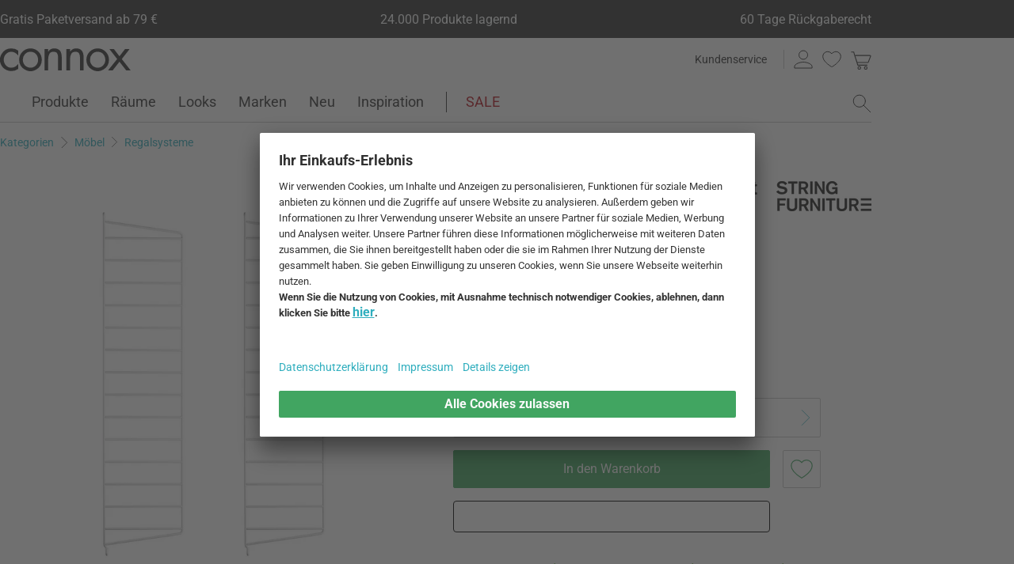

--- FILE ---
content_type: text/css
request_url: https://cdn.connox.de/style/_shop_connox.123.min.css?v=103
body_size: 62642
content:
:root{--spacing:16px;--error:#d4453b}/*! normalize.css v8.0.1 | MIT License | github.com/necolas/normalize.css */html{line-height:1.15;-webkit-text-size-adjust:100%}main{display:block}hr{box-sizing:content-box;height:0;overflow:visible}a{background-color:transparent}abbr[title]{border-bottom:none;text-decoration:underline}code,kbd,pre,samp{font-family:monospace,monospace;font-size:1em}sub{bottom:-.25em}sup{top:-.5em}img{border-style:none}button,input,optgroup,select,textarea{font-family:inherit;margin:0}button,input{overflow:visible}button,select{text-transform:none}[type=button],[type=reset],[type=submit],button{-webkit-appearance:button}fieldset{padding:.35em .75em .625em}legend{box-sizing:border-box;color:inherit;display:table;max-width:100%;padding:0;white-space:normal}progress{vertical-align:baseline}textarea{overflow:auto}[type=checkbox],[type=radio]{box-sizing:border-box;padding:0}[type=number]::-webkit-inner-spin-button,[type=number]::-webkit-outer-spin-button{height:auto}[type=search]{-webkit-appearance:textfield;outline-offset:-2px}[type=search]::-webkit-search-decoration{-webkit-appearance:none}::-webkit-file-upload-button{-webkit-appearance:button;font:inherit}details{display:block}summary{display:list-item}[hidden],template{display:none}button,input[type=email],input[type=password],input[type=search],input[type=submit],input[type=tel],input[type=text]{-webkit-appearance:none;-moz-appearance:none;appearance:none}button,input,select,textarea{border-radius:0}input[type=search]::-webkit-search-cancel-button{display:none}input[type=email],input[type=password],input[type=search],input[type=tel],input[type=text],select,textarea{border:1px solid #c9c8c7;border-radius:2px;font-size:1em;outline-color:#c9c8c7}button{background-color:transparent;border:0;font-size:1em;padding:0}button:not([disabled]){cursor:pointer}input[type=email],input[type=password],input[type=search],input[type=tel],input[type=text],select{height:34px;line-height:34px}input[type=email],input[type=password],input[type=tel],input[type=text]{padding:0 6px}:focus-visible:not(iframe){outline:2px solid #33814c;outline-offset:2px}.h1,.h2,.h3,.h4,.half-size .h2,.half-size h2,.intext-link-box__text strong,.list-view li>a>strong,.list-view li>div>strong,.list-view-detailed li>a>strong,.list-view-detailed li>div>strong,.list-view-detailed-headline,.list-view-detailed.list-products-detailed li>a>a:not(.gallery-link),.list-view-detailed.list-products-detailed li>div>a:not(.gallery-link),.list-view.list-products-detailed li>a>a:not(.gallery-link),.list-view.list-products-detailed li>div>a:not(.gallery-link),h1,h2,h3,h4{margin-bottom:16px;margin-top:0}.h1,.h2,.intext-link-box__text strong,h1,h2{font-weight:700}.h3,.h4,.half-size .h2,.half-size h2,.list-view li>a>strong,.list-view li>div>strong,.list-view-detailed li>a>strong,.list-view-detailed li>div>strong,.list-view-detailed-headline,.list-view-detailed.list-products-detailed li>a>a:not(.gallery-link),.list-view-detailed.list-products-detailed li>div>a:not(.gallery-link),.list-view.list-products-detailed li>a>a:not(.gallery-link),.list-view.list-products-detailed li>div>a:not(.gallery-link),h3,h4{font-weight:600}.h1,h1{font-size:1.375rem;letter-spacing:.2px;line-height:1.45}@media(min-width:768px){.h1,h1{font-size:1.5rem}}.h2,.intext-link-box__text strong,h2{font-size:1.25rem;letter-spacing:.2px;line-height:1.45}@media(min-width:768px){.h2,.intext-link-box__text strong,h2{font-size:1.375rem}}.h3,.half-size .h2,.half-size h2,.list-view li>a>strong,.list-view li>div>strong,.list-view-detailed li>a>strong,.list-view-detailed li>div>strong,.list-view-detailed-headline,.list-view-detailed.list-products-detailed li>a>a:not(.gallery-link),.list-view-detailed.list-products-detailed li>div>a:not(.gallery-link),.list-view.list-products-detailed li>a>a:not(.gallery-link),.list-view.list-products-detailed li>div>a:not(.gallery-link),h3{font-size:1.125rem}.clearfix:after,.clearfix:before,.full-screen-cart main>div:after,.full-screen-cart main>div:before,.list-products:after,.list-products:before,.promotion-box-background a:after,.promotion-box-background a:before,header>div:after,header>div:before,section>div:after,section>div:before{content:" ";display:table}.clearfix:after,.full-screen-cart main>div:after,.list-products:after,.promotion-box-background a:after,header>div:after,section>div:after{clear:both}.list-style-none,.list-view,.list-view-detailed,.product-variants,aside ul,div.list-view-alphabetical-wide>ul,div.list-view-alphabetical>ul,ul.list-view-alphabetical,ul.list-view-alphabetical-wide{list-style-type:none;margin-top:0;padding:0}*{box-sizing:border-box}body,html{margin:0}body{background-color:#fff;overflow-x:hidden;padding:0 env(safe-area-inset-right) 0 env(safe-area-inset-left)}@media(max-width:767px){body.hide-overflow{overflow-y:hidden}}img{border:none;max-width:100%}figure,form{margin:0}form .hp-field-wrapper{height:1px;left:-9999px;opacity:.01;position:absolute;width:1px}table img{max-width:inherit}td{line-height:1.4}aside{background-color:#fafafa;margin-bottom:16px;padding:16px;width:calc(100% - 2rem)}@media(min-width:481px){aside{min-width:125px;width:auto}}aside ul:last-child{margin-bottom:0}aside ul li{margin-bottom:8px}aside ul li:last-child{margin-bottom:0}.full-screen-cart main>div,header>div,section>div{margin-top:0;margin-inline:auto;max-width:1100px;position:relative}.full-screen-cart main>div>*,header>div>*,section>div>*{margin-left:16px;margin-right:16px;position:relative}@media(min-width:1132px){.full-screen-cart main>div>*,header>div>*,section>div>*{margin-left:0;margin-right:0}}@media(min-width:941px){.full-screen-cart main>div>.reduced-width,header>div>.reduced-width,section>div>.reduced-width{padding-left:20%;padding-right:20%}}header>div,section>div{margin-bottom:0}section{clear:both;display:block;margin-bottom:2rem}section>div>.fill,section>div>.list-products{margin-left:0;margin-right:0}section>div>form>div{margin-bottom:16px}.apple-pay-button-container{height:40px;margin:12px 0}.apple-pay-button-container.blocked{opacity:.32}.apple-pay-button-container>.spinner-container{background-color:#fff;border:1px solid #000;border-radius:4px;height:40px;padding:8px;position:relative}.apple-pay-button-container>.spinner-container>.paypal-loading-div{transform:scale(.7)}apple-pay-button{--apple-pay-button-width:100%;--apple-pay-button-display:block;--apple-pay-button-height:40px;--apple-pay-button-padding:3px 0;--apple-pay-button-border-radius:4px;--apple-pay-button-box-sizing:border-box}.product-cart__form .apple-pay-button-container{height:48px;margin-top:1rem;position:relative}.product-cart__form .apple-pay-button-container apple-pay-button{--apple-pay-button-height:48px}@font-face{font-display:swap;font-family:Roboto;font-style:normal;font-weight:400;src:url(/style/fonts/roboto/Roboto-Regular.woff2) format("woff2")}@font-face{font-display:swap;font-family:Roboto;font-style:italic;font-weight:400;src:url(/style/fonts/roboto/Roboto-Italic.woff2) format("woff2")}@font-face{font-display:swap;font-family:Roboto;font-style:normal;font-weight:300;src:url(/style/fonts/roboto/Roboto-Light.woff2) format("woff2")}@font-face{font-display:swap;font-family:Roboto;font-style:italic;font-weight:300;src:url(/style/fonts/roboto/Roboto-LightItalic.woff2) format("woff2")}@font-face{font-display:swap;font-family:Roboto;font-style:normal;font-weight:500;src:url(/style/fonts/roboto/Roboto-Medium.woff2) format("woff2")}@font-face{font-display:swap;font-family:Roboto;font-style:italic;font-weight:500;src:url(/style/fonts/roboto/Roboto-MediumItalic.woff2) format("woff2")}@font-face{font-display:swap;font-family:Roboto;font-style:normal;font-weight:600;src:url(/style/fonts/roboto/Roboto-SemiBold.woff2) format("woff2")}@font-face{font-display:swap;font-family:Roboto;font-style:italic;font-weight:600;src:url(/style/fonts/roboto/Roboto-SemiBoldItalic.woff2) format("woff2")}@font-face{font-display:swap;font-family:Roboto;font-style:normal;font-weight:700;src:url(/style/fonts/roboto/Roboto-Bold.woff2) format("woff2")}@font-face{font-display:swap;font-family:Roboto;font-style:italic;font-weight:700;src:url(/style/fonts/roboto/Roboto-BoldItalic.woff2) format("woff2")}*{-webkit-font-smoothing:antialiased}body{color:#333;font-family:Roboto,Helvetica Neue,Segoe WP,Segoe UI,sans-serif;font-size:1em;font-style:normal;font-weight:400;-webkit-text-size-adjust:none;-moz-text-size-adjust:none;text-size-adjust:none;line-height:1.45}h5{font-size:.875rem;font-weight:600;margin-bottom:6px;margin-top:0}p{margin:0 0 16px}a{color:#2faebe;text-decoration:none;-webkit-tap-highlight-color:rgba(0,0,0,0)}a:hover{cursor:pointer;text-decoration:underline;text-underline-offset:4px}a.image-link:hover{text-decoration:none}a[href^="tel:"],a[href^="whatsapp:"]{color:inherit;cursor:text;text-decoration:inherit}.link{align-items:center;display:inline-flex}.link [class^=icon-]{height:20px;width:20px}.link,span[data-href-blank],span[data-href],span[data-share-url]{color:#2faebe;cursor:pointer}.link:hover,span[data-href-blank]:hover,span[data-href]:hover,span[data-share-url]:hover{text-decoration:underline;text-underline-offset:4px}.link.button,.link.button-grey,span[data-href-blank].button,span[data-href-blank].button-grey,span[data-href].button,span[data-href].button-grey,span[data-share-url].button,span[data-share-url].button-grey{color:#000}.link.link-icon,span[data-href-blank].link-icon,span[data-href].link-icon,span[data-share-url].link-icon{border-bottom:2px solid transparent}.link.link-icon:hover,span[data-href-blank].link-icon:hover,span[data-href].link-icon:hover,span[data-share-url].link-icon:hover{border-color:#2faebe;text-decoration:none}button{color:inherit;text-align:center;text-decoration:none}small{font-size:.75rem}b,strong{font-weight:700;-webkit-font-smoothing:subpixel-antialiased}.text>div{margin-bottom:16px}.text h3{margin-bottom:8px}.text p{line-height:1.8}@media(max-width:374px){.text p{-webkit-hyphens:auto;hyphens:auto}}.text ul{overflow:hidden}.text ol,.text ul{margin:8px 0 16px;padding-left:20px}.text ol li,.text ul li{line-height:1.8;margin-bottom:4px}.text ol.list-style-none,.text ul.list-style-none{padding-left:0}.text .left{clear:left}.text .right{clear:right}.text .center{margin-bottom:4px;text-align:center}@media(min-width:941px){.text .center{margin-bottom:12px}}.text aside{display:none}@media(min-width:481px){.text aside{display:block}}.text aside ul{overflow:hidden;padding:0}span.text{line-height:1.8}.bold{font-weight:700}.medium{font-weight:500;-webkit-font-smoothing:subpixel-antialiased}.regular{font-weight:400}.uppercase{text-transform:uppercase}.center{text-align:center}.nowrap{white-space:nowrap}.hyphenate{-webkit-hyphens:auto;hyphens:auto}.no-hyphenate{-webkit-hyphens:manual;hyphens:manual}ol.list-style-none li,ul.list-style-none li{margin:0}.line-clamp-one,.line-clamp-three,.line-clamp-two{display:-webkit-box;overflow:hidden;-webkit-box-orient:vertical}.line-clamp-three{-webkit-line-clamp:3}.line-clamp-two{-webkit-line-clamp:2}.line-clamp-one{-webkit-line-clamp:1}::-moz-placeholder{color:#c9c8c7;opacity:1}::placeholder{color:#c9c8c7;opacity:1}@media(max-width:480px),(pointer:coarse){.touch-friendly{line-height:1.8}}.icon-energylabel--a--big:after,.icon-energylabel--a--small:after,.icon-energylabel--b--big:after,.icon-energylabel--b--small:after,.icon-energylabel--c--big:after,.icon-energylabel--c--small:after,.icon-energylabel--d--big:after,.icon-energylabel--d--small:after,.icon-energylabel--e--big:after,.icon-energylabel--e--small:after,.icon-energylabel--f--big:after,.icon-energylabel--f--small:after,.icon-energylabel--g--big:after,.icon-energylabel--g--small:after,.icon__content{position:absolute;text-align:center;width:100%}.icon-size--14{height:14px;min-height:14px;min-width:14px;width:14px}.icon-size--18{height:18px;width:18px}.icon-size--20{height:20px;width:20px}.icon-size--22{height:22px;width:22px}.icon-size--24{height:24px;width:24px}.icon-size--26{height:26px;width:26px}.icon-size--28{height:28px;width:28px}.icon-size--32{height:32px;width:32px}.icon-advent{background-image:url("data:image/svg+xml;utf-8, %3Csvg%20data-name=%27Ebene%201%27%20xmlns=%27http%3A%2F%2Fwww.w3.org%2F2000%2Fsvg%27%20viewBox=%270%200%2048%2048%27%3E%3Cdefs%3E%3Cstyle%3E.prefix__cls-1%7Bfill%3Anone;stroke%3A%23333;stroke-linecap%3Around;stroke-miterlimit%3A10;stroke-width%3A2px%7D%3C%2Fstyle%3E%3C%2Fdefs%3E%3Cpath%20class=%27prefix__cls-1%27%20d=%27M38.5%2016.6a5.1%205.1%200%200%201-7-7.2%2017%2017%200%200%200-16.5.3%205%205%200%200%201-4%208.1q-1.6%200-2.8-.8a17%2017%200%200%200%20.1%2014.8%205%205%200%200%201%206.9%207.3%2017%2017%200%200%200%2016.3.1%205%205%200%200%201%207-7.2%2017%2017%200%200%200%200-15.4Z%27%2F%3E%3Ccircle%20class=%27prefix__cls-1%27%20cx=%2735.5%27%20cy=%2712.6%27%20r=%275.1%27%2F%3E%3Ccircle%20class=%27prefix__cls-1%27%20cx=%2710.9%27%20cy=%2712.7%27%20r=%275.1%27%2F%3E%3Ccircle%20class=%27prefix__cls-1%27%20cx=%2710.9%27%20cy=%2736.1%27%20r=%275.1%27%2F%3E%3Ccircle%20class=%27prefix__cls-1%27%20cx=%2735.5%27%20cy=%2736.1%27%20r=%275.1%27%2F%3E%3Cpath%20class=%27prefix__cls-1%27%20d=%27M15.9%209.2s1-4.3%202.3-5.4m3.4%203.6s1.9-3.9%204.7-5.4m1%205.9s5.3-1.9%207-3.5m-9.9%203.1s.6%202.8%203.9%205.2M18%208.3s4.6%203%205.5%204.4m15.7%205.4s-2.7%204-2.7%205.6m3.5-3.3s3.2%206.8%205.1%207.9m-4.7-4s-2.8%203.5-4%204.2m4-.5s2.5%203.5%202.7%204.8m-3.3-15s3.6%201%204.7%201.6M29.2%2040s-4.3-4.2-6-5m-.4%206.2s-3.5-3.5-4.6-6.5m13.3%205.1s-3.7%203-5.2%206.3m-.7-5s-1.8%203-4.6%204.6m0-4.7s-5.7%203.1-7.8%203.4M7.7%2030s2.9-2.4%204-4.8M6.8%2024s2.3-3.1%205.4-4.4m-8.9-4.3c.8%203.6%203.3%205.6%203.3%205.6m-5.2.4a12%2012%200%200%200%205.4%205.6M1.6%2029a14%2014%200%200%200%206.7%202.8%27%2F%3E%3C%2Fsvg%3E")}.icon-alarm{background-image:url("data:image/svg+xml;utf-8, %3Csvg%20xmlns=%27http%3A%2F%2Fwww.w3.org%2F2000%2Fsvg%27%20viewBox=%270%200%2048%2048%27%3E%3Cpath%20d=%27M6.4%2018.7a5.9%205.9%200%200%201%207.3-9.2M42%2018.7a5.9%205.9%200%200%200-7.3-9.2m-10.3-3V1.8m0%204.7a18.3%2018.3%200%201%200%200%2036.6%2018.3%2018.3%200%200%200%200-36.6Zm-12%2032.1-3.8%207.6m27.8-7.6%203.8%207.6M24.3%2024.8V10.2m6%2019.9-6-5.3%27%20style=%27fill%3Anone;stroke%3A%23333;stroke-linecap%3Around;stroke-miterlimit%3A10;stroke-width%3A2px%27%2F%3E%3C%2Fsvg%3E")}.icon-armchair{background-image:url("data:image/svg+xml;utf-8, %3Csvg%20xmlns=%27http%3A%2F%2Fwww.w3.org%2F2000%2Fsvg%27%20viewBox=%270%200%2048%2048%27%3E%3Cdefs%3E%3Cstyle%3E.cls-1%7Bfill%3Anone;stroke%3A%23333;stroke-linecap%3Around;stroke-miterlimit%3A10;stroke-width%3A2px;%7D%3C%2Fstyle%3E%3C%2Fdefs%3E%3Cpath%20class=%27cls-1%27%20d=%27m44.641,20.183v13.006c0,1.69-1.37,3.06-3.06,3.06H6.419c-1.69,0-3.06-1.37-3.06-3.06v-13.006%27%2F%3E%3Cpath%20class=%27cls-1%27%20d=%27m3.359,19.967c0-3.019,2.447-5.466,5.466-5.466s5.466,2.447,5.466,5.466%27%2F%3E%3Cpath%20class=%27cls-1%27%20d=%27m33.709,19.967c0-3.019,2.447-5.466,5.466-5.466s5.466,2.447,5.466,5.466%27%2F%3E%3Cpath%20class=%27cls-1%27%20d=%27m14.512,21.409c2.728-1.85,6.019-2.931,9.564-2.931,3.574,0,6.891,1.099,9.632,2.978%27%2F%3E%3Cline%20class=%27cls-1%27%20x1=%2714.291%27%20y1=%2719.967%27%20x2=%2714.291%27%20y2=%2728.216%27%2F%3E%3Cline%20class=%27cls-1%27%20x1=%2733.709%27%20y1=%2719.794%27%20x2=%2733.709%27%20y2=%2728.216%27%2F%3E%3Cline%20class=%27cls-1%27%20x1=%2733.709%27%20y1=%2728.216%27%20x2=%2714.512%27%20y2=%2728.216%27%2F%3E%3Cline%20class=%27cls-1%27%20x1=%2714.291%27%20y1=%2736.249%27%20x2=%279.533%27%20y2=%2741.008%27%2F%3E%3Cline%20class=%27cls-1%27%20x1=%2733.709%27%20y1=%2736.249%27%20x2=%2738.4%27%20y2=%2740.94%27%2F%3E%3Cpath%20class=%27cls-1%27%20d=%27m8.391,14.285c0-3.35,2.716-6.066,6.066-6.066h19.308c3.35,0,6.066,2.716,6.066,6.066%27%2F%3E%3C%2Fsvg%3E")}.icon-baby{background-image:url("data:image/svg+xml;utf-8, %3Csvg%20id=%27prefix__Ebene_4%27%20data-name=%27Ebene%204%27%20xmlns=%27http%3A%2F%2Fwww.w3.org%2F2000%2Fsvg%27%20viewBox=%270%200%2048%2048%27%3E%3Cdefs%3E%3Cstyle%3E.prefix__cls-1,.prefix__cls-2%7Bfill%3Anone;stroke%3A%23333;stroke-linecap%3Around;stroke-linejoin%3Around;stroke-width%3A2px%7D.prefix__cls-2%7Bfill%3A%23333%7D%3C%2Fstyle%3E%3C%2Fdefs%3E%3Crect%20class=%27prefix__cls-1%27%20x=%2710.9%27%20y=%272.3%27%20width=%2728.1%27%20height=%2744.1%27%20rx=%2714%27%20ry=%2714%27%2F%3E%3Cpath%20class=%27prefix__cls-1%27%20d=%27M15.4%2015.9A10%2010%200%200%201%2025%208a10%2010%200%200%201%209.7%207.8A10.4%2010.4%200%200%201%2024%2023.2c-4-.4-7.4-3.3-8.7-7.3%27%2F%3E%3Cpath%20class=%27prefix__cls-1%27%20d=%27M14.9%2029.4v-.6c.6-3.1%204.9-5.5%2010-5.5%203.9%200%207.2%201.3%208.9%203.2m-22.9.4%2013.4%209.3M39%2023.3a63%2063%200%200%200-17.4%2016.5M23%208.3s4%20.6%202.3%204.8%27%2F%3E%3Ccircle%20class=%27prefix__cls-2%27%20cx=%2722.2%27%20cy=%2714.9%27%20r=%27.4%27%2F%3E%3Ccircle%20class=%27prefix__cls-2%27%20cx=%2728.3%27%20cy=%2714.9%27%20r=%27.4%27%2F%3E%3Ccircle%20class=%27prefix__cls-2%27%20cx=%2725.1%27%20cy=%2719.4%27%20r=%27.4%27%2F%3E%3C%2Fsvg%3E")}.icon-bed{background-image:url("data:image/svg+xml;utf-8, %3Csvg%20xmlns=%27http%3A%2F%2Fwww.w3.org%2F2000%2Fsvg%27%20viewBox=%270%200%2048%2048%27%3E%3Cdefs%3E%3Cstyle%3E.cls-1%7Bfill%3Anone;stroke%3A%23333;stroke-linecap%3Around;stroke-linejoin%3Around;stroke-width%3A2px;%7D%3C%2Fstyle%3E%3C%2Fdefs%3E%3Cpolyline%20class=%27cls-1%27%20points=%2727.364%2018.368%2027.364%2015.116%202.324%2015.784%202.324%2022.289%2012.126%2029.195%2045.676%2026.522%2044.25%2025.987%27%2F%3E%3Cpath%20class=%27cls-1%27%20d=%27m12.794,28.705s-.267-3.682,1.203-3.846c1.47-.164,30.164-1.812,30.164-1.812.153.243.377.672.446,1.248.115.975-.295,1.715-.446,1.96-10.456.817-20.911,1.634-31.367,2.451Z%27%2F%3E%3Cpolyline%20class=%27cls-1%27%20points=%2713.997%2024.859%203.794%2019.482%2026.606%2018.279%2044.161%2023.047%27%2F%3E%3Cpath%20class=%27cls-1%27%20d=%27m12.794,28.705l-9.535-6.282c-.061-.477-.089-1.21.161-2.041.106-.352.24-.652.374-.899%27%2F%3E%3Cline%20class=%27cls-1%27%20x1=%2712.126%27%20y1=%2729.195%27%20x2=%2712.126%27%20y2=%2737.215%27%2F%3E%3Cline%20class=%27cls-1%27%20x1=%2745.676%27%20y1=%2726.522%27%20x2=%2745.676%27%20y2=%2733.383%27%2F%3E%3Cline%20class=%27cls-1%27%20x1=%272.324%27%20y1=%2722.289%27%20x2=%272.324%27%20y2=%2727.903%27%2F%3E%3C%2Fsvg%3E")}.icon-bench{background-image:url("data:image/svg+xml;utf-8, %3Csvg%20id=%27prefix__Ebene_1%27%20data-name=%27Ebene%201%27%20xmlns=%27http%3A%2F%2Fwww.w3.org%2F2000%2Fsvg%27%20viewBox=%270%200%2048%2048%27%3E%3Cdefs%3E%3Cstyle%3E.prefix__cls-1%7Bstroke-linejoin%3Around;fill%3Anone;stroke%3A%23333;stroke-width%3A2px;stroke-linecap%3Around%7D%3C%2Fstyle%3E%3C%2Fdefs%3E%3Cpath%20class=%27prefix__cls-1%27%20d=%27M2%2036.8s.3-17.4-.4-17.6c-.2-.1%201%200%201.4-.2q.8-.3%201.2-1m42.2%2018.8s-.2-17.4.4-17.6c.3-.1-.7%200-1.5-.2q-.5.1-1.5-.5%27%2F%3E%3Cpath%20d=%27M4.2%2034.6V11.2m39.7%2023.6-.3-23.6%27%20fill=%27none%27%20stroke=%27%23333%27%20stroke-width=%271.5%27%20stroke-linecap=%27round%27%20stroke-miterlimit=%2710%27%2F%3E%3Cpath%20class=%27prefix__cls-1%27%20d=%27M46.4%2025.4%202%2025.5l2.2-2.2h39.4z%27%2F%3E%3Cpath%20d=%27M4.2%2012.7h39.4M7%2023.3l.2-10.6M10%2023.3l.1-10.6m2.6%2010.7.2-10.6m2.8%2010.5.1-10.5m2.5%2011%20.2-10.6M24%2023.8V13.2m-2.8%2010.2V12.9m5.7%2010.4V12.8m2.8%2010.6V12.9m2.8%2010-.1-10.6m2.9%2010.6-.1-10.6m2.9%2011L38%2012.8m2.9%2010.5-.1-10.5%27%20stroke-linejoin=%27round%27%20fill=%27none%27%20stroke=%27%23333%27%20stroke-width=%271.5%27%2F%3E%3C%2Fsvg%3E")}.icon-bird-feeder{background-image:url("data:image/svg+xml;utf-8, %3Csvg%20id=%27prefix__Ebene_1%27%20data-name=%27Ebene%201%27%20xmlns=%27http%3A%2F%2Fwww.w3.org%2F2000%2Fsvg%27%20viewBox=%270%200%2048%2048%27%3E%3Cdefs%3E%3Cstyle%3E.prefix__cls-1%7Bstroke-width%3A2px;fill%3Anone;stroke%3A%23333;stroke-linejoin%3Around%7D.prefix__cls-3%7Bfill%3A%23333%7D%3C%2Fstyle%3E%3C%2Fdefs%3E%3Cpath%20class=%27prefix__cls-1%27%20d=%27m37.8%2024.6-18-15.5L4%2023.6l2.3%202.7%2013.6-12%2015.5%2012.9z%27%2F%3E%3Cpath%20class=%27prefix__cls-1%27%20d=%27m37.8%2024.6-18-15.5%207.4-.3%2016.2%2013.6zm-23.3-.1%208.5-7.6-3.1-2.6-13.6%2012z%27%2F%3E%3Cpath%20class=%27prefix__cls-1%27%20d=%27m41.3%2024.7-5.9%202.5%202.4-2.6%205.6-2.2zm-16.1-6-2.6-2.2-.2%208.1H25z%27%2F%3E%3Ccircle%20class=%27prefix__cls-1%27%20cx=%2723.8%27%20cy=%2739.2%27%20r=%276.4%27%2F%3E%3Cpath%20class=%27prefix__cls-1%27%20d=%27M23.8%2024.6v8.2%27%2F%3E%3Cpath%20class=%27prefix__cls-3%27%20d=%27M22.2%2037.9c1%200%201-1.5%200-1.5s-1%201.5%200%201.5m2.7-1.9c1%200%201-1.4%200-1.4s-1%201.5%200%201.5m1.7%202.7c1%200%201-1.5%200-1.5s-1%201.5%200%201.5%27%2F%3E%3Cpath%20class=%27prefix__cls-3%27%20d=%27M24.7%2038.9c1%200%201-1.5%200-1.5s-1%201.5%200%201.5m-3.4%203.5c1%200%201-1.5%200-1.5s-1%201.5%200%201.5m-.3-2.6c1%200%201-1.5%200-1.5s-1%201.5%200%201.5m2.4%201.3c1%200%201-1.5%200-1.5s-1%201.5%200%201.5m-.7-4.5c1%200%201-1.5%200-1.5s-1%201.5%200%201.5m4.3%204.7c1%200%201-1.5%200-1.5s-1%201.5%200%201.5m-2.6%202c1%200%201-1.5%200-1.5s-1%201.5%200%201.5%27%2F%3E%3Cpath%20class=%27prefix__cls-3%27%20d=%27M24.4%2042c1%200%201-1.4%200-1.4s-1%201.5%200%201.5m2.4%201.7c1%200%201-1.5%200-1.5s-1%201.5%200%201.5m-2.8.9c1%200%201-1.5%200-1.5s-1%201.5%200%201.5M19%2040c1%200%201-1.4%200-1.4S18%2040%2019%2040m.8-2.4c1%200%201-1.5%200-1.5s-1%201.5%200%201.5m6.8-.1c1%200%201-1.5%200-1.5s-1%201.5%200%201.5m2.2%201.8c1%200%201-1.5%200-1.5s-1%201.5%200%201.5m-6.8%205c1%200%201-1.5%200-1.5s-1%201.5%200%201.5m2-7.7c1%200%201-1.5%200-1.5s-1%201.5%200%201.5%27%2F%3E%3Cpath%20fill=%27none%27%20stroke=%27%23333%27%20stroke-linejoin=%27round%27%20stroke-linecap=%27round%27%20d=%27M22.7%201.5v7.3%27%2F%3E%3C%2Fsvg%3E")}.icon-bird-house{background-image:url("data:image/svg+xml;utf-8, %3Csvg%20id=%27prefix__Ebene_1%27%20data-name=%27Ebene%201%27%20xmlns=%27http%3A%2F%2Fwww.w3.org%2F2000%2Fsvg%27%20viewBox=%270%200%2048%2048%27%3E%3Cdefs%3E%3Cstyle%3E.prefix__cls-1%7Bstroke-linecap%3Around%7D.prefix__cls-1,.prefix__cls-2%7Bfill%3Anone;stroke%3A%23333;stroke-linejoin%3Around;stroke-width%3A2px%7D%3C%2Fstyle%3E%3C%2Fdefs%3E%3Cpath%20class=%27prefix__cls-2%27%20d=%27M39.4%2022%2019.8%205.1%202.6%2021l2.5%202.9%2014.8-13.1%2016.9%2014z%27%2F%3E%3Cpath%20class=%27prefix__cls-2%27%20d=%27M39.4%2022%2019.8%205.1l8.1-.3%2017.5%2014.8zm3.8.1-6.4%202.7%202.6-2.8%206-2.4z%27%2F%3E%3Cpath%20class=%27prefix__cls-1%27%20d=%27M7%2022.2v22m0%200h26.4%27%2F%3E%3Cpath%20class=%27prefix__cls-2%27%20d=%27M33.3%2044.1V21.9%27%2F%3E%3Cpath%20class=%27prefix__cls-1%27%20d=%27m43%2022.4-.3%2017.7h0l-9.3%204.1%27%2F%3E%3Ccircle%20class=%27prefix__cls-1%27%20cx=%2720.2%27%20cy=%2729.6%27%20r=%274.5%27%2F%3E%3C%2Fsvg%3E")}.icon-blog{background-image:url("data:image/svg+xml;utf-8, %3Csvg%20xmlns=%27http%3A%2F%2Fwww.w3.org%2F2000%2Fsvg%27%20viewBox=%270%200%2048%2048%27%3E%3Cdefs%3E%3Cstyle%3E.cls-1,.cls-2%7Bfill%3Anone;stroke%3A%23333;stroke-linecap%3Around;stroke-width%3A2px%7D.cls-1%7Bstroke-linejoin%3Around%7D.cls-2%7Bstroke-miterlimit%3A7.759%7D%3C%2Fstyle%3E%3C%2Fdefs%3E%3Cg%20id=%27Ebene_1%27%20data-name=%27Ebene%201%27%3E%3Cpath%20class=%27cls-1%27%20d=%27M27.2%2022.3v-4.7L39.8%204.9a3.3%203.3%200%200%201%204.8%200h0a3.3%203.3%200%200%201%200%204.8L31.9%2022.3h-4.7Z%27%2F%3E%3Cpath%20class=%27cls-2%27%20d=%27m39.6%205.5%204.6%204.6%27%2F%3E%3Cpath%20class=%27cls-1%27%20d=%27m27.2%2017.6%204.7%204.7%27%2F%3E%3C%2Fg%3E%3Cg%20id=%27Ebene_4%27%20data-name=%27Ebene%204%27%3E%3Cpath%20d=%27M35.2%2020a16.8%2016.8%200%200%201-22%2022.6m-7.3-6.3A16.8%2016.8%200%200%201%2030.4%2014M6%2036.3l-.3%206.4c0%20.4.2.6.6.6l6.9-.8%27%20style=%27stroke-miterlimit%3A10;fill%3Anone;stroke%3A%23333;stroke-linecap%3Around;stroke-width%3A2px%27%2F%3E%3Cpath%20class=%27cls-2%27%20d=%27M10.1%2022.3H24M10.1%2026.9h19.8M10.1%2031.6h19.8%27%2F%3E%3C%2Fg%3E%3C%2Fsvg%3E")}.icon-book{background-image:url("data:image/svg+xml;utf-8, %3Csvg%20xmlns=%27http%3A%2F%2Fwww.w3.org%2F2000%2Fsvg%27%20viewBox=%270%200%2048%2048%27%3E%3Cdefs%3E%3Cstyle%3E.prefix__cls-1%7Bfill%3Anone;stroke%3A%23333;stroke-miterlimit%3A7.759;stroke-width%3A2px%7D%3C%2Fstyle%3E%3C%2Fdefs%3E%3Cpath%20class=%27prefix__cls-1%27%20d=%27M24.4%2043.3V13.6a35%2035%200%200%200-16.8%200v25.7a43%2043%200%200%201%2016.8-.2l16.6.3v-26l-3.8-.8%27%2F%3E%3Cpath%20class=%27prefix__cls-1%27%20d=%27M24.4%2013.6a15%2015%200%200%201%2012.8-8.9v25.8a19%2019%200%200%200-12.8%208.6%27%2F%3E%3Cpath%20class=%27prefix__cls-1%27%20d=%27M7.6%2016.1H6q-1.6.2-1.7%201.7v23.9q.2%201.5%201.7%201.6h36q1.6-.1%201.7-1.6v-24q-.2-1.4-1.7-1.6h-1%27%2F%3E%3C%2Fsvg%3E")}.icon-box{background-image:url("data:image/svg+xml;utf-8, %3Csvg%20xmlns=%27http%3A%2F%2Fwww.w3.org%2F2000%2Fsvg%27%20viewBox=%270%200%2048%2048%27%3E%3Cdefs%3E%3Cstyle%3E.cls-1%7Bfill%3Anone;stroke%3A%23333;stroke-linecap%3Around;stroke-linejoin%3Around;stroke-width%3A2px%7D%3C%2Fstyle%3E%3C%2Fdefs%3E%3Cg%20id=%27box%27%3E%3Cpath%20id=%27Path_967%27%20class=%27cls-1%27%20d=%27M32.5%2010%202.9%2014v13.3l9.9%2010.6L45%2031.1V16.6L32.5%2010Z%27%2F%3E%3Cpath%20id=%27Path_968%27%20class=%27cls-1%27%20d=%27M39.9%2017.5V17l-4.7-2.5c-.3.8-.3%201.7%200%202.5l1.5%201%27%2F%3E%3Cpath%20id=%27Path_969%27%20class=%27cls-1%27%20d=%27m5.9%2019.7%204%203.1c.3.7.3%201.5%200%202.2l-4-3.2a2%202%200%200%201%200-2.1Z%27%2F%3E%3Cpath%20id=%27Path_970%27%20class=%27cls-1%27%20d=%27M12.8%2038V22l-10-8%27%2F%3E%3Cpath%20id=%27Line_695%27%20class=%27cls-1%27%20d=%27M45.1%2016.6%2012.8%2022%27%2F%3E%3Cpath%20class=%27cls-1%27%20d=%27M32.5%2010v8.7%27%2F%3E%3C%2Fg%3E%3C%2Fsvg%3E")}.icon-calendar{background-image:url("data:image/svg+xml;utf-8, %3Csvg%20version=%271.1%27%20id=%27Ebene_4%27%20xmlns=%27http%3A%2F%2Fwww.w3.org%2F2000%2Fsvg%27%20x=%270%27%20y=%270%27%20viewBox=%270%200%2048%2048%27%20style=%27enable-background%3Anew%200%200%2048%2048%27%20xml%3Aspace=%27preserve%27%3E%3Cstyle%3E.st0,.st1%7Bfill%3Anone;stroke%3A%23333;stroke-width%3A2;stroke-linecap%3Around;stroke-linejoin%3Around%7D.st1%7Bfill%3A%23fff%7D%3C%2Fstyle%3E%3Cpath%20class=%27st0%27%20d=%27M44.2%2010.8c0-.8-.7-1.5-1.5-1.5H5.3c-.8%200-1.5.7-1.5%201.5v29.9c0%20.8.7%201.5%201.5%201.5h27.3v-8.3c0-.8.7-1.5%201.5-1.5h10l.1-21.6zM3.8%2018.1h40.4%27%2F%3E%3Ccircle%20class=%27st1%27%20cx=%2713.7%27%20cy=%2713.8%27%20r=%271.9%27%2F%3E%3Ccircle%20class=%27st1%27%20cx=%2734.4%27%20cy=%2713.8%27%20r=%271.9%27%2F%3E%3Cpath%20class=%27st0%27%20d=%27M13.7%2013.8V6.2M34.4%2013.8V6.2M32.6%2042.2l11.6-9.8%27%2F%3E%3C%2Fsvg%3E")}.icon-call-agent{background-image:url("data:image/svg+xml;utf-8, %3Csvg%20xmlns=%27http%3A%2F%2Fwww.w3.org%2F2000%2Fsvg%27%20viewBox=%270%200%2048%2048%27%3E%3Cdefs%3E%3Cstyle%3E.cls-1%7Bstroke-linecap%3Around;stroke-miterlimit%3A10;fill%3Anone;stroke%3A%23333;stroke-width%3A2px%7D%3C%2Fstyle%3E%3C%2Fdefs%3E%3Cg%20id=%27layer1%27%3E%3Cg%20id=%27g4189%27%3E%3Cg%20id=%27g4306%27%3E%3Cpath%20id=%27path4296%27%20d=%27M33.8%2016a9.8%209.8%200%201%201-19.6%200%209.8%209.8%200%200%201%2019.6%200ZM4.3%2042C4.3%2035.6%2017.4%2032%2024%2032S43.7%2035.6%2043.7%2042v3.3H4.3v-3.3Z%27%20style=%27stroke-miterlimit%3A7.759;fill%3Anone;stroke%3A%23333;stroke-width%3A2px%27%2F%3E%3C%2Fg%3E%3C%2Fg%3E%3C%2Fg%3E%3Crect%20class=%27cls-1%27%20x=%2734.7%27%20y=%2711.9%27%20width=%274.9%27%20height=%2710.6%27%20rx=%271.8%27%20ry=%271.8%27%2F%3E%3Cpath%20class=%27cls-1%27%20d=%27M10.9%2011.8c0-5%205.8-9.2%2013.1-9.2S37%206.7%2037%2011.8%27%2F%3E%3Crect%20class=%27cls-1%27%20x=%278.4%27%20y=%2711.9%27%20width=%274.9%27%20height=%2710.6%27%20rx=%271.8%27%20ry=%271.8%27%2F%3E%3Ccircle%20class=%27cls-1%27%20cx=%2727.1%27%20cy=%2721.8%27%20r=%272.2%27%2F%3E%3Cpath%20class=%27cls-1%27%20d=%27M37.1%2022.6s-4.2%204-10.4%201.4%27%2F%3E%3C%2Fsvg%3E")}.icon-candle{background-image:url("data:image/svg+xml;utf-8, %3Csvg%20xmlns=%27http%3A%2F%2Fwww.w3.org%2F2000%2Fsvg%27%20viewBox=%270%200%2048%2048%27%3E%3Cdefs%3E%3Cstyle%3E.cls-1%7Bfill%3Anone;stroke%3A%23333;stroke-linecap%3Around;stroke-miterlimit%3A10;stroke-width%3A2px%7D%3C%2Fstyle%3E%3C%2Fdefs%3E%3Cg%20id=%27candle%27%3E%3Cpath%20id=%27Path_962%27%20class=%27cls-1%27%20d=%27M14.5%2043.7V18.1m20.2%200v25.6M24.6%2017.4c-5.6%200-10.1.3-10.1.7s4.5%201.1%2010%201.1%2010.2-.7%2010.2-1-4.5-.8-10.1-.8h0ZM14.5%2043.7c0%20.4%204.5.7%2010%20.7s10.2-.3%2010.2-.7%27%2F%3E%3Cpath%20id=%27Line_686%27%20class=%27cls-1%27%20d=%27M24.6%2018.1v-2.4%27%2F%3E%3Cpath%20id=%27Path_963%27%20class=%27cls-1%27%20d=%27M28.1%2012.2c0%202-1.6%203.5-3.5%203.5h0c-2%200-3.9-1.5-3.7-3.3%200-.2.2-.3.3-.4%204-2.4%202.3-8.4%202.3-8.4%203.2%201.6%205%205%204.6%208.6%27%2F%3E%3Cpath%20id=%27Path_964%27%20class=%27cls-1%27%20d=%27M24.6%2015.7c.8-1.4%201.2-3%201-4.7%27%2F%3E%3C%2Fg%3E%3C%2Fsvg%3E")}.icon-candle-holder{background-image:url("data:image/svg+xml;utf-8, %3Csvg%20data-name=%27Ebene%201%27%20xmlns=%27http%3A%2F%2Fwww.w3.org%2F2000%2Fsvg%27%20viewBox=%270%200%2048%2048%27%3E%3Cdefs%3E%3Cstyle%3E.prefix__cls-1%7Bstroke-linejoin%3Around;fill%3Anone;stroke%3A%23333;stroke-linecap%3Around;stroke-width%3A2px%7D%3C%2Fstyle%3E%3C%2Fdefs%3E%3Cpath%20class=%27prefix__cls-1%27%20d=%27M21.3%2045.8c10.4%200%2018.8-5.4%2018.8-12.2H2.4c0%206.8%208.5%2012.2%2018.9%2012.2%27%2F%3E%3Ccircle%20cx=%2742.9%27%20cy=%2738.4%27%20r=%273.4%27%20fill=%27none%27%20stroke=%27%23333%27%20stroke-linecap=%27round%27%20stroke-width=%271.5%27%20stroke-miterlimit=%2710%27%2F%3E%3Cpath%20class=%27prefix__cls-1%27%20d=%27M17.7%2014.7h7.2v18.9h-7.2zm.1-3.4c-.6-1-.4-2.4.3-3.3.8-1.3%201-1.2%201.6-2.2.8-1.5%200-3%20.5-3.5s4.5%201.4%205%204.8c0%20.1.5%203-1.6%204.7-1.8%201.3-5%201-5.9-.5Zm3.6-1.1v4.2%27%2F%3E%3C%2Fsvg%3E")}.icon-cart{background-image:url("data:image/svg+xml;utf-8, %3Csvg%20xmlns=%27http%3A%2F%2Fwww.w3.org%2F2000%2Fsvg%27%20viewBox=%270%200%2048%2048%27%3E%3Cpath%20d=%27M39.3%2029.5H15.8c-.8%200-1.4-.4-1.6-1L9.6%2014.8c-.3-.8.5-1.6%201.5-1.6h33.4c1.1%200%201.9.8%201.6%201.6l-5.2%2013.8c-.2.5-.9.9-1.6.9ZM38%2035.8H16.3l-1.9-6.1L9.7%2015l-3-10H1.6m18.2%2034a3.1%203.1%200%201%200%200%206.3%203.1%203.1%200%200%200%200-6.3Zm15%200a3.1%203.1%200%201%200%200%206.3%203.1%203.1%200%200%200%200-6.3Z%27%20style=%27fill%3Anone;stroke%3A%23333;stroke-linecap%3Around;stroke-miterlimit%3A10;stroke-width%3A2px%27%2F%3E%3C%2Fsvg%3E")}.icon-casket{background-image:url("data:image/svg+xml;utf-8, %3Csvg%20id=%27Ebene_1%27%20data-name=%27Ebene%201%27%20xmlns=%27http%3A%2F%2Fwww.w3.org%2F2000%2Fsvg%27%20viewBox=%270%200%2048%2048%27%3E%3Cdefs%3E%3Cstyle%3E.cls-1,.cls-2%7Bfill%3Anone;stroke%3A%23333;stroke-linecap%3Around;stroke-width%3A2px%7D.cls-1%7Bstroke-linejoin%3Around%7D.cls-2%7Bstroke-miterlimit%3A10%7D%3C%2Fstyle%3E%3C%2Fdefs%3E%3Cpath%20class=%27cls-1%27%20d=%27m23%2027.4%205-23.5c.3-1.2%201.4-2%202.6-2l11.2.4c1%200%201.9%201%201.6%202.1l-5%2024.3%27%2F%3E%3Cpath%20class=%27cls-1%27%20d=%27M38.8%2028.5%2023.5%2039.2a5.7%205.7%200%200%201-5%20.6l-13.7-5c-.4-.2-.4-.8%200-1l18.3-8%27%2F%3E%3Cpath%20class=%27cls-1%27%20d=%27M4.5%2034v5.5c0%20.5.3.9.7%201l12.4%205c1.8.8%204%20.6%205.5-.6l15.5-10.8c.4-.3.6-.7.6-1.2v-4.3M35.7%2030.7l-15.1-3.8M28.2%2035.6l-16.7-4.5M20.3%2033.2l7.4-4.5%27%2F%3E%3Cpath%20id=%27Line_688%27%20data-name=%27Line%20688%27%20class=%27cls-2%27%20d=%27M36.7%2018.9%2029%2013.3%27%2F%3E%3C%2Fsvg%3E")}.icon-categories{background-image:url("data:image/svg+xml;utf-8, %3Csvg%20xmlns=%27http%3A%2F%2Fwww.w3.org%2F2000%2Fsvg%27%20viewBox=%270%200%2048%2048%27%3E%3Crect%20x=%273.3%27%20y=%2715.7%27%20width=%2729%27%20height=%2729%27%20rx=%272%27%20ry=%272%27%20style=%27fill%3Anone;stroke%3A%23333;stroke-linecap%3Around;stroke-miterlimit%3A10;stroke-width%3A2px%27%2F%3E%3Cpath%20d=%27M9.1%2015.8v-4.2c0-1.3%201-2.3%202.3-2.3h24.5c1.2%200%202.2%201%202.2%202.3v24.5c0%201.3-1%202.3-2.2%202.3h-3.4%27%20style=%27fill%3Anone;stroke%3A%23333;stroke-linecap%3Around;stroke-miterlimit%3A10;stroke-width%3A2px%27%2F%3E%3Cpath%20d=%27M15.6%209V4.7c0-1.3%201-2.3%202.2-2.3h24.5c1.3%200%202.3%201%202.3%202.3v24.5c0%201.2-1%202.2-2.3%202.2H39%27%20style=%27fill%3Anone;stroke%3A%23333;stroke-linecap%3Around;stroke-miterlimit%3A10;stroke-width%3A2px%27%2F%3E%3C%2Fsvg%3E")}.icon-chair{background-image:url("data:image/svg+xml;utf-8, %3Csvg%20xmlns=%27http%3A%2F%2Fwww.w3.org%2F2000%2Fsvg%27%20viewBox=%270%200%2048%2048%27%3E%3Cdefs%3E%3Cstyle%3E.cls-1,.cls-2%7Bfill%3Anone;stroke%3A%23333;stroke-miterlimit%3A10;stroke-width%3A2px%7D.cls-2%7Bstroke-linecap%3Around%7D%3C%2Fstyle%3E%3C%2Fdefs%3E%3Cpath%20class=%27cls-1%27%20d=%27M33%2021c1.5.1%205.5.7%203.7%201.7s-9.7%201-11.3%201-10.1-1.3-12-2.2-2.4-2.2-2-5.5.7-9.8.7-10.3-.1-2.1%201.5-2.3%206.9-.4%207.5%200%202%201.2%203%203.2%203.2%208%203.5%208.8%201.9%205.2%205.4%205.5Z%27%2F%3E%3Cpath%20class=%27cls-1%27%20d=%27M28.4%2023.7c-12.8%201-14.5-2-14.5-2s8.2-2.1%2019-.8%27%2F%3E%3Cpath%20class=%27cls-2%27%20d=%27m18.2%2023.4-7.4%2019.2M21.4%2023.8l-2.8%2022.3M25.8%2023.8%2028.4%2041M28.9%2023.7l8.3%2020.5%27%2F%3E%3C%2Fsvg%3E")}.icon-check{background-image:url("data:image/svg+xml;utf-8, %3Csvg%20xmlns=%27http%3A%2F%2Fwww.w3.org%2F2000%2Fsvg%27%20viewBox=%270%200%2048%2048%27%3E%3Cpath%20d=%27m1.4%2026.5%2012.7%2013.2c.5.5%201.4.5%201.9%200L46.6%208%27%20style=%27fill%3Anone;stroke%3A%23333;stroke-linecap%3Around;stroke-miterlimit%3A2;stroke-width%3A3px%27%2F%3E%3C%2Fsvg%3E")}.icon-christmas-ornament{background-image:url("data:image/svg+xml;utf-8, %3Csvg%20xmlns=%27http%3A%2F%2Fwww.w3.org%2F2000%2Fsvg%27%20viewBox=%270%200%2048%2048%27%3E%3Cpath%20d=%27M40.8%2028.8a16.8%2016.8%200%201%201-33.6%200%2016.8%2016.8%200%200%201%2033.6%200ZM24%2010V2.4M39.8%2023a22%2022%200%200%201-9.4%201.4c-6.8-.5-10-4.2-16.3-3.5-2%20.2-4%20.8-5.7%201.7m32.4%206.8c-4.2.8-8.4%201-12.7.6-5.7-.6-9-2.3-14-1.2-2.4.6-4.6%201.6-6.6%203M36%2040.4c-.8-3.3-2.3-4.6-3.4-5.2-3.5-2-7.3%201.4-14.8%202.1-2.9.3-5.7.2-8.6-.3M29.7%2035l9.3-5.1-2.8-5.1a.4.4%200%200%200-.7-.1l-5%205.4a.4.4%200%200%201-.5%200l-5.6-6.6a.4.4%200%200%200-.5%200s0%200%200%200l-5.4%204.8a.4.4%200%200%201-.7%200l-3.4-6.5a.4.4%200%200%200-.7%200l-4.4%209m18.2-18.3v-1.8c0-.3-1.6-.6-3.5-.6s-3.5.3-3.5.6v1.8%27%20style=%27fill%3Anone;stroke%3A%23333;stroke-linecap%3Around;stroke-miterlimit%3A10;stroke-width%3A2px%27%2F%3E%3C%2Fsvg%3E")}.icon-circle{background-image:url("data:image/svg+xml;utf-8, %3Csvg%20xmlns=%27http%3A%2F%2Fwww.w3.org%2F2000%2Fsvg%27%20viewBox=%270%200%2048%2048%27%3E%3Ccircle%20cx=%2724%27%20cy=%2724.1%27%20r=%2723.1%27%20style=%27fill%3Anone;stroke%3A%23333;stroke-linecap%3Around;stroke-miterlimit%3A2;stroke-width%3A2px%27%2F%3E%3C%2Fsvg%3E")}.icon-clock{background-image:url("data:image/svg+xml;utf-8, %3Csvg%20xmlns=%27http%3A%2F%2Fwww.w3.org%2F2000%2Fsvg%27%20viewBox=%270%200%2048%2048%27%3E%3Ccircle%20cx=%2724%27%20cy=%2724%27%20r=%2722.6%27%20style=%27stroke-miterlimit%3A2;fill%3Anone;stroke%3A%23333;stroke-linecap%3Around;stroke-width%3A2px%27%2F%3E%3Cpath%20style=%27fill%3Anone;stroke%3A%23333;stroke-linecap%3Around;stroke-width%3A2px;stroke-miterlimit%3A10%27%20d=%27M24%209.5V24l5.7%205.7%27%2F%3E%3C%2Fsvg%3E")}.icon-close{background-image:url("data:image/svg+xml;utf-8, %3Csvg%20xmlns=%27http%3A%2F%2Fwww.w3.org%2F2000%2Fsvg%27%20viewBox=%270%200%2048%2048%27%3E%3Cdefs%3E%3Cstyle%3E.cls-1%7Bfill%3Anone;stroke%3A%23333;stroke-linecap%3Around;stroke-miterlimit%3A7.759;stroke-width%3A2px%7D%3C%2Fstyle%3E%3C%2Fdefs%3E%3Cpath%20class=%27cls-1%27%20d=%27M45.3%2045.3%202.7%202.7M45.3%202.7%202.7%2045.3%27%2F%3E%3C%2Fsvg%3E")}.icon-cocktail{background-image:url("data:image/svg+xml;utf-8, %3Csvg%20id=%27prefix__Grundelemente%27%20xmlns=%27http%3A%2F%2Fwww.w3.org%2F2000%2Fsvg%27%20viewBox=%270%200%2048%2048%27%3E%3Cdefs%3E%3Cstyle%3E.prefix__cls-1%7Bfill%3Anone;stroke%3A%23333;stroke-linejoin%3Around;stroke-width%3A2px%7D%3C%2Fstyle%3E%3C%2Fdefs%3E%3Cpath%20class=%27prefix__cls-1%27%20d=%27M14.3%2012.6%2028%2026.2l13.6-13.6zm8.1%2031%205.6-5.5%205.5%205.5zm5.6-5.5V26.2%27%2F%3E%3Cpath%20class=%27prefix__cls-1%27%20d=%27M20.9%206.2a8.5%208.5%200%201%200-12%2012z%27%2F%3E%3Cpath%20class=%27prefix__cls-1%27%20d=%27m8.8%206.2%206%206.1V3.8m0%208.5H6.4m12.3%204.6h18.6%27%2F%3E%3C%2Fsvg%3E")}.icon-coins{background-image:url("data:image/svg+xml;utf-8, %3Csvg%20xmlns=%27http%3A%2F%2Fwww.w3.org%2F2000%2Fsvg%27%20viewBox=%270%200%2048%2048%27%3E%3Cdefs%3E%3Cstyle%3E.cls-1%7Bfill%3Anone;stroke%3A%23333;stroke-miterlimit%3A10;stroke-width%3A2px%7D%3C%2Fstyle%3E%3C%2Fdefs%3E%3Cpath%20class=%27cls-1%27%20d=%27M43%2027.5c2%201%203.1%202%203.1%203.2%200%203.5-9.9%206.4-22%206.4S2%2034.2%202%2030.7c0-1.1%201-2.2%202.9-3.2%27%2F%3E%3Cpath%20class=%27cls-1%27%20d=%27M43%2021.1c2%201%203%202.1%203%203.3%200%203.6-9.8%206.4-22%206.4S2%2028%202%2024.4c0-1.2%201-2.3%203-3.2%27%2F%3E%3Cpath%20class=%27cls-1%27%20d=%27M43%2021c-3.8%202-11%203.2-19%203.2-12.2%200-22-2.8-22-6.4s9.8-6.4%2022-6.4%2022%202.9%2022%206.4c0%201.2-1%202.3-3%203.3%27%2F%3E%3C%2Fsvg%3E")}.icon-configurate{background-image:url("data:image/svg+xml;utf-8, %3Csvg%20xmlns=%27http%3A%2F%2Fwww.w3.org%2F2000%2Fsvg%27%20viewBox=%270%200%2048%2048%27%3E%3Cpath%20d=%27m40.5%204.6%202.9%203a3.3%203.3%200%200%201%200%204.5L21.9%2033.6%2014.4%2026%2036%204.6a3.3%203.3%200%200%201%204.6%200ZM14%2026.6l-2.9%209a1%201%200%200%200%201.3%201.3l9-2.9M34.5%206.1l7.4%207.5%27%20style=%27fill%3Anone;stroke%3A%23333;stroke-linecap%3Around;stroke-miterlimit%3A7.76;stroke-width%3A2px%27%2F%3E%3Cpath%20style=%27fill%3Anone;stroke%3A%23333;stroke-linecap%3Around;stroke-miterlimit%3A7.76;stroke-width%3A2px%27%20d=%27M44.3%2043.9h-40V16.1%27%2F%3E%3C%2Fsvg%3E")}.icon-console-table{background-image:url("data:image/svg+xml;utf-8, %3Csvg%20id=%27prefix__Ebene_1%27%20data-name=%27Ebene%201%27%20xmlns=%27http%3A%2F%2Fwww.w3.org%2F2000%2Fsvg%27%20viewBox=%270%200%2048%2048%27%3E%3Cdefs%3E%3Cstyle%3E.prefix__cls-1%7Bfill%3Anone;stroke%3A%23333;stroke-miterlimit%3A10;stroke-width%3A2px%7D%3C%2Fstyle%3E%3C%2Fdefs%3E%3Cpath%20class=%27prefix__cls-1%27%20d=%27m3.6%207.2.1%205a3%203%200%200%200%202.4%202.7l7.2%201.6%27%2F%3E%3Cpath%20class=%27prefix__cls-1%27%20d=%27m42.1%2014.4-28.8%202.1a3%203%200%200%201-3.3-3V8.2l35-1v4.2a3%203%200%200%201-2.9%203ZM3.6%207.2H45%27%2F%3E%3Cpath%20d=%27m10%208.2-6.4-1M27%2010l4.1-.2M3.6%207.2v35m6.4-34V46m25.8-31.1-.2%2021.6m9.3-24.4-.7%2026.7%27%20fill=%27none%27%20stroke=%27%23333%27%20stroke-miterlimit=%2710%27%20stroke-width=%271.5%27%20stroke-linecap=%27round%27%2F%3E%3C%2Fsvg%3E")}.icon-couch{background-image:url("data:image/svg+xml;utf-8, %3Csvg%20xmlns=%27http%3A%2F%2Fwww.w3.org%2F2000%2Fsvg%27%20viewBox=%270%200%2048%2048%27%3E%3Cdefs%3E%3Cstyle%3E.cls-1%7Bfill%3Anone;stroke%3A%23333;stroke-linecap%3Around;stroke-miterlimit%3A10;stroke-width%3A2px%7D%3C%2Fstyle%3E%3C%2Fdefs%3E%3Cpath%20class=%27cls-1%27%20d=%27M44.6%2020.2v13a3%203%200%200%201-3%203H6.4a3%203%200%200%201-3-3v-13M3.4%2020a5.5%205.5%200%201%201%2010.9%200M33.7%2020a5.5%205.5%200%201%201%2011%200%27%2F%3E%3Cpath%20class=%27cls-1%27%20d=%27M14.5%2021.4a17%2017%200%200%201%2019.2%200M14.3%2020v8.2M33.7%2019.8v8.4M33.7%2028.2H14.5M14.3%2036.2%209.5%2041M33.7%2036.2l4.7%204.7M8.4%2014.3a6%206%200%200%201%206-6h19.4a6%206%200%200%201%206%206%27%2F%3E%3C%2Fsvg%3E")}.icon-cup-hot{background-image:url("data:image/svg+xml;utf-8, %3Csvg%20id=%27prefix__Ebene_1%27%20data-name=%27Ebene%201%27%20xmlns=%27http%3A%2F%2Fwww.w3.org%2F2000%2Fsvg%27%20viewBox=%270%200%2048%2048%27%3E%3Cdefs%3E%3Cstyle%3E.prefix__cls-2%7Bfill%3Anone;stroke%3A%23333;stroke-linejoin%3Around;stroke-width%3A2px%7D%3C%2Fstyle%3E%3C%2Fdefs%3E%3Cpath%20class=%27prefix__cls-2%27%20d=%27M5%2024h32.6v9.7a12%2012%200%200%201-12%2012.1H17a12%2012%200%200%201-12-12z%27%2F%3E%3Cpath%20class=%27prefix__cls-2%27%20d=%27M37.7%2026.4q7.2-.9%207.4%205.2c0%203.1-1.8%206.6-8%206%27%2F%3E%3Cpath%20d=%27M15.7%205.6c-1.2%201.2-2.7%203-2.3%204.8s2.7%202.1%203.2%204c.2%201%200%202.5-2.7%205M22%205.6c-1.2%201.2-2.7%203-2.3%204.8s2.8%202.1%203.2%204c.2%201%200%202.5-2.6%205m8-13.8c-1.2%201.2-2.7%203-2.3%204.8s2.8%202.1%203.2%204c.2%201%200%202.5-2.6%205%27%20stroke-linecap=%27round%27%20fill=%27none%27%20stroke=%27%23333%27%20stroke-linejoin=%27round%27%20stroke-width=%271.5%27%2F%3E%3C%2Fsvg%3E")}.icon-cushion{background-image:url("data:image/svg+xml;utf-8, %3Csvg%20id=%27prefix__Ebene_1%27%20data-name=%27Ebene%201%27%20xmlns=%27http%3A%2F%2Fwww.w3.org%2F2000%2Fsvg%27%20viewBox=%270%200%2048%2048%27%3E%3Cdefs%3E%3Cstyle%3E.prefix__cls-2%7Bfill%3Anone;stroke%3A%23333;stroke-linecap%3Around;stroke-linejoin%3Around%7D%3C%2Fstyle%3E%3C%2Fdefs%3E%3Cpath%20d=%27M7.3%2034c1.8.8%204.7%200%206.6-.4%201.6-.5%205.8.2%207.5.4%202.1.2%205.4.3%207.5.9%202.6.8%208.6%203.2%2010.4%202.4s1.5-7.1%202-9.5l1.3-7.6c.2-1.4.2-2.2.5-3.5.3-1.9%201.2-3.2%201.8-5%20.2-.7%201.4-2.3%201-2.9-.8-1.1-3.9-1-5.1-.8s-2%20.5-3.2.5c-1%200-2.8-1-4.5-.6-.8.2-3.2-.3-4-.2-.9.2-3.7-1.9-4.7-1.8l-3.4.3c-1.3%200-4.7-2.6-7-1.8-1.6.5-.8%204.3-1.2%205-.2.4.1%201.9%200%202.3-.6%201.7-.8%205-1.5%206.6l-1.7%204c-.5%201-.4%203.5-1%204.5q-.8%201.5-1.5%204.4-.8%202.3.1%202.7Z%27%20stroke-width=%271.5%27%20fill=%27none%27%20stroke=%27%23333%27%20stroke-linecap=%27round%27%20stroke-linejoin=%27round%27%2F%3E%3Cpath%20class=%27prefix__cls-2%27%20d=%27M15%2028.3c1.6-.3%202%20.3%202%20.3s1.1-.8%203-1.3%27%2F%3E%3Cpath%20class=%27prefix__cls-2%27%20d=%27M18.1%2025.9c-1%201.5-1%202.7-1%202.7m6.6-9.1c1.8-.1%203%201%203%201s1.8-1.4%203-1.3%27%2F%3E%3Cpath%20class=%27prefix__cls-2%27%20d=%27M27.2%2017.8q-.6%202.4-.4%202.6l-1.4%201m4.1%206c2.4.4%202.6%201.3%202.6%201.3s-.2-1%201-2.4%27%2F%3E%3Cpath%20class=%27prefix__cls-2%27%20d=%27M35.3%2027.5c-3%20.6-3.2%201.2-3.2%201.2m5.5-14.4c-1%201.3-1%203-1%203s0-.8-2.5-.8M18%2013c2.2%200%202.3%201%202.3%201s.6-1.4%203.1-1.8M39.6%2016c-2.3.2-3%201.3-3%201.3M7.4%2035S4.8%2033.4%204%2033.7a3%203%200%200%200-2%201.9c0%201%201.7%201.2%202.2%201.1%201-.1%203.1-1.8%203.1-1.8Zm.6%200s3%200%205%20.8c1%20.4.9%201.2.9%201.5.1%201.3-1.5%201-1.8.9-1.4-.3-4.2-3.3-4.2-3.3%27%2F%3E%3Cpath%20class=%27prefix__cls-2%27%20d=%27M1.5%2041.2C3.7%2039.9%207.1%2035%207.1%2035s4.4%204%205%206.3m25.2-3s-3.1-.4-4.2.2c-.5.2-1.5%201-1.5%201.5q0%20.6.6%201c1.4.4%205-2.8%205-2.8m1.5.3s3%201.6%204.2%201.9c.6%200%201.9%200%202.2-.6s-.3-1.9-1-2.2c-1.3-.5-5.3.8-5.3.8Zm-7.3%206.1c.4-2.6%206.5-6.3%206.5-6.3s3%203.1%204.3%207%27%2F%3E%3C%2Fsvg%3E")}.icon-cutlery{background-image:url("data:image/svg+xml;utf-8, %3Csvg%20data-name=%27Ebene%201%27%20xmlns=%27http%3A%2F%2Fwww.w3.org%2F2000%2Fsvg%27%20viewBox=%270%200%2048%2048%27%3E%3Cpath%20d=%27M16.6%203.5c2.8%200%204.7%202.9%204.4%207.5-.2%206-3%204.4-2.9%208.6.2%205.4.2%2019.3.4%2024.3q-.1%201.6-1.7%201.7c-1%200-2-.9-1.9-2%20.3-5.4%201-20.2.8-24.4-.2-3.8-3.6-2.7-3.6-9%200-3.4%201.8-6.6%204.5-6.7Zm13.9-.1%201.1%2039.7a2%202%200%200%201-2%202.1q-1.9-.1-1.9-1.9c.2-4.5.7-15.7.4-19.6-.1-1.8-2.3-1-2.3-3a37%2037%200%200%201%201.3-14c.9-2.3%201-2.6%202-3.8.5-.5%201.3-.1%201.4.5Z%27%20fill=%27none%27%20stroke=%27%23333%27%20stroke-linejoin=%27round%27%20stroke-width=%271.5%27%2F%3E%3C%2Fsvg%3E")}.icon-cutlery-box{background-image:url("data:image/svg+xml;utf-8, %3Csvg%20id=%27Ebene_1%27%20data-name=%27Ebene%201%27%20xmlns=%27http%3A%2F%2Fwww.w3.org%2F2000%2Fsvg%27%20version=%271.1%27%20viewBox=%270%200%2048%2048%27%3E%3Cdefs%3E%3Cstyle%3E.cls-1%7Bfill%3Anone;stroke%3A%23333;stroke-linejoin%3Around;stroke-width%3A2px%7D%3C%2Fstyle%3E%3C%2Fdefs%3E%3Cpath%20class=%27cls-1%27%20d=%27M27.7%2023.3H30l-.1-5.9c-.1-3.9%202.5-2.5%202.7-8%20.2-4.2-1.6-7-4.1-6.9-2.4%200-4.1%203-4.1%206.3%200%205.7%203.1%204.7%203.4%208.2v6.3ZM19.8%2021.2v1.9h2.7l-.6-20.6c0-.6-.8-.9-1.2-.5-1%201.1-1.1%201.4-1.9%203.4-1.2%203.1-1.4%206.7-1.2%2013.1%200%201.8%202.1%201%202.2%202.6ZM14.2%2023.3h19.9v16.6c0%203.7-3%206.7-6.7%206.7h-6.5c-3.7%200-6.7-3-6.7-6.7V23.3Z%27%2F%3E%3C%2Fsvg%3E")}.icon-decoration{background-image:url("data:image/svg+xml;utf-8, %3Csvg%20xmlns=%27http%3A%2F%2Fwww.w3.org%2F2000%2Fsvg%27%20viewBox=%270%200%2048%2048%27%3E%3Cdefs%3E%3Cstyle%3E.cls-1%7Bfill%3Anone;stroke%3A%23333;stroke-linecap%3Around;stroke-linejoin%3Around;stroke-width%3A2px%7D%3C%2Fstyle%3E%3C%2Fdefs%3E%3Cg%20id=%27hoptimist%27%3E%3Cpath%20id=%27Path_954%27%20class=%27cls-1%27%20d=%27M35.5%2032c0%204-5.1%207.3-11.5%207.3S12.5%2036%2012.5%2032h23Z%27%2F%3E%3Cpath%20id=%27Path_955%27%20class=%27cls-1%27%20d=%27M14%2010.5a14.2%2014.2%200%200%200-2.7%2018L35.5%2030c2.1-2.5%203.3-5.7%203.3-9C38.7%2013%2032%206.5%2024%206.6a15%2015%200%200%200-10%204Z%27%2F%3E%3Cpath%20id=%27Path_956%27%20class=%27cls-1%27%20d=%27M16.8%2043.8v-6.1%27%2F%3E%3Cpath%20id=%27Path_957%27%20class=%27cls-1%27%20d=%27M19.7%2038.8v5%27%2F%3E%3Cpath%20id=%27Path_958%27%20class=%27cls-1%27%20d=%27M28.6%2043.8v-5.1%27%2F%3E%3Cpath%20id=%27Path_959%27%20class=%27cls-1%27%20d=%27M31.5%2037.5v6.3%27%2F%3E%3Cpath%20id=%27Line_681%27%20class=%27cls-1%27%20d=%27M34.2%2030v2%27%2F%3E%3Cpath%20id=%27Line_682%27%20class=%27cls-1%27%20d=%27M14%2032v-3.4%27%2F%3E%3Ccircle%20id=%27Ellipse_433%27%20class=%27cls-1%27%20cx=%2724%27%20cy=%2722.9%27%20r=%272.1%27%2F%3E%3Cpath%20id=%27Line_683%27%20class=%27cls-1%27%20d=%27M18.2%2017.7V20%27%2F%3E%3Cpath%20id=%27Line_684%27%20class=%27cls-1%27%20d=%27M24%202.4V6%27%2F%3E%3Cpath%20id=%27Line_685%27%20class=%27cls-1%27%20d=%27M29.3%2017.7V20%27%2F%3E%3Crect%20id=%27Rectangle_2630%27%20class=%27cls-1%27%20x=%2713.1%27%20y=%2743.8%27%20width=%278.3%27%20height=%271.7%27%20rx=%27.5%27%20ry=%27.5%27%2F%3E%3Crect%20id=%27Rectangle_2631%27%20class=%27cls-1%27%20x=%2727%27%20y=%2743.8%27%20width=%278.3%27%20height=%271.7%27%20rx=%27.5%27%20ry=%27.5%27%2F%3E%3C%2Fg%3E%3C%2Fsvg%3E")}.icon-decoration-two{background-image:url("data:image/svg+xml;utf-8, %3Csvg%20xmlns=%27http%3A%2F%2Fwww.w3.org%2F2000%2Fsvg%27%20viewBox=%270%200%2048%2048%27%3E%3Cpath%20d=%27M4.6%2025.6s1.3%200%202.5-.6c1.8-.9%204.3-2%207.3-1.7%201.6.2%201.7.5%203.3.9%205.3%201%2010-1.2%2012-2.2%202.7-1.3%201.7-1.3%205-3%201.1-.6%208.3-4.2%2010.8-6.2.3-.4.8-.8.7-1.3%200-.5-.7-.8-1-.9-4.1.4-7.4.3-9.6%200-2.7-.3-6.2-.9-10.9-.1a25.6%2025.6%200%200%200-10.3%204.7c-4.6%203-5.2%203.8-6.7%203.7-.1%200-1.6%200-3.4.4-.8.2-1.2.4-1.5.7-1%201-1%202.4-1%202.4%200%201.4%201.2%202.7%202.8%203.2%200%200-1%207.2-1%208.5-.1%201.2.9%205.2.9%205.2%27%20style=%27stroke-miterlimit%3A10;fill%3Anone;stroke%3A%23333;stroke-linecap%3Around;stroke-width%3A2px%27%2F%3E%3Cpath%20style=%27fill%3Anone;stroke%3A%23333;stroke-linecap%3Around;stroke-width%3A2px;stroke-linejoin%3Around%27%20d=%27m25.4%2040%201.3-16.6%207.4%2015.5%27%2F%3E%3C%2Fsvg%3E")}.icon-desk{background-image:url("data:image/svg+xml;utf-8, %3Csvg%20data-name=%27Ebene%201%27%20xmlns=%27http%3A%2F%2Fwww.w3.org%2F2000%2Fsvg%27%20viewBox=%270%200%2048%2048%27%3E%3Cdefs%3E%3Cstyle%3E.prefix__cls-1%7Bfill%3Anone;stroke-linecap%3Around;stroke%3A%23333;stroke-linejoin%3Around;stroke-width%3A2px%7D%3C%2Fstyle%3E%3C%2Fdefs%3E%3Cpath%20class=%27prefix__cls-1%27%20d=%27m41.6%2039.4%204.1%206.7V28.5H2.3l.1%2017.7L6.9%2039V22.7h34.8z%27%2F%3E%3Cpath%20stroke=%27%23333%27%20stroke-linejoin=%27round%27%20stroke-width=%271.5%27%20fill=%27%23fff%27%20d=%27M41.7%2022.7H6.9l-4.6%205.8h43.4z%27%2F%3E%3Cpath%20class=%27prefix__cls-1%27%20d=%27M12.3%205.9h23.3v13.9H12.3zM15%2025.3c.6-.5%204.6-4.6%208.8-4.5s8.4%203.8%209.2%204.4%27%2F%3E%3C%2Fsvg%3E")}.icon-dishes{background-image:url("data:image/svg+xml;utf-8, %3Csvg%20id=%27prefix__Ebene_1%27%20data-name=%27Ebene%201%27%20xmlns=%27http%3A%2F%2Fwww.w3.org%2F2000%2Fsvg%27%20viewBox=%270%200%2048%2048%27%3E%3Cdefs%3E%3Cstyle%3E.prefix__cls-1%7Bstroke-linecap%3Around%7D.prefix__cls-1,.prefix__cls-2%7Bfill%3Anone;stroke%3A%23333;stroke-width%3A2px%7D.prefix__cls-1%7Bstroke-linejoin%3Around%7D.prefix__cls-2%7Bstroke-miterlimit%3A10%7D%3C%2Fstyle%3E%3C%2Fdefs%3E%3Crect%20class=%27prefix__cls-2%27%20x=%275.5%27%20y=%2718.9%27%20width=%2718.4%27%20height=%2725.9%27%20rx=%272.6%27%20ry=%272.6%27%2F%3E%3Cpath%20class=%27prefix__cls-2%27%20d=%27M13.2%2013.2h3c1.4%200%202.6%201.2%202.6%202.6v3.1h-8.2v-3.1c0-1.4%201.1-2.6%202.6-2.6Z%27%2F%3E%3Cpath%20class=%27prefix__cls-1%27%20d=%27M9%207.7h5.6v5.1%27%2F%3E%3Cpath%20d=%27m28%2044.1%201.2-30.5c.5%202.7%203%204.8%204.1%204.6l1.3%2025.6c-2.2.7-3.6%201.2-6.7.3Z%27%20fill=%27none%27%20stroke=%27%23333%27%20stroke-width=%271.5%27%20stroke-linejoin=%27round%27%2F%3E%3Cpath%20class=%27prefix__cls-1%27%20d=%27M34.5%2018q-2.2.3-4.5-3.2c-2.3-3.5-1.3-4.5-1-5.4%27%2F%3E%3Cellipse%20class=%27prefix__cls-1%27%20cx=%2737.1%27%20cy=%2710.6%27%20rx=%273.7%27%20ry=%277.8%27%20transform=%27rotate%28-30%2037%2010.6%29%27%2F%3E%3Cpath%20class=%27prefix__cls-1%27%20d=%27m29%209.4%203.5-4.9M34.6%2018l5.5-.4%27%2F%3E%3Cpath%20d=%27M34.7%207.2c1%200%201-1.5%200-1.5s-1%201.5%200%201.5m2.1%201.3c1%200%201-1.5%200-1.5s-1%201.5%200%201.5m-1.6%201.7c1%200%201-1.5%200-1.5s-1%201.5%200%201.5m2.8.7c1%200%201-1.6%200-1.6s-.9%201.5%200%201.5m-1.3%202.5c1%200%201-1.5%200-1.5s-1%201.5%200%201.5m2.5-.3c1%200%201-1.6%200-1.6s-1%201.5%200%201.5m-.1%202.7c1%200%201-1.5%200-1.5s-1%201.5%200%201.5%27%20fill=%27%23333%27%2F%3E%3C%2Fsvg%3E")}.icon-dispenser{background-image:url("data:image/svg+xml;utf-8, %3Csvg%20version=%271.1%27%20id=%27Ebene_1%27%20xmlns=%27http%3A%2F%2Fwww.w3.org%2F2000%2Fsvg%27%20x=%270%27%20y=%270%27%20viewBox=%270%200%2048%2048%27%20style=%27enable-background%3Anew%200%200%2048%2048%27%20xml%3Aspace=%27preserve%27%3E%3Cstyle%3E.st0%7Bfill%3Anone;stroke%3A%23333;stroke-width%3A2;stroke-miterlimit%3A10%7D%3C%2Fstyle%3E%3Cpath%20class=%27st0%27%20d=%27M24.5%2016.3h16.2a3%203%200%200%201%203%203v23.8a3%203%200%200%201-3%203H25.5M31.3%209.7h3.4a3%203%200%200%201%203%203v3.6h-9.4v-3.6a3%203%200%200%201%203-3zM12.4%2010.9h9.1a3%203%200%200%201%203%203V22H9.4v-8.1a3%203%200%200%201%203-3z%27%2F%3E%3Cpath%20class=%27st0%27%20d=%27M7.7%2022.1h18.6a3%203%200%200%201%203%203v18a3%203%200%200%201-3%203H7.7a3%203%200%200%201-3-3v-18a3%203%200%200%201%203-3z%27%2F%3E%3Cpath%20style=%27fill%3Anone;stroke%3A%23333;stroke-width%3A2;stroke-linecap%3Around;stroke-linejoin%3Around%27%20d=%27M26.5%203.4H33v5.9%27%2F%3E%3C%2Fsvg%3E")}.icon-dresser{background-image:url("data:image/svg+xml;utf-8, %3Csvg%20id=%27prefix__Ebene_1%27%20data-name=%27Ebene%201%27%20xmlns=%27http%3A%2F%2Fwww.w3.org%2F2000%2Fsvg%27%20viewBox=%270%200%2048%2048%27%3E%3Cdefs%3E%3Cstyle%3E.prefix__cls-3%7Bfill%3Anone;stroke%3A%23333;stroke-width%3A2px;stroke-linejoin%3Around%7D%3C%2Fstyle%3E%3C%2Fdefs%3E%3Cpath%20class=%27prefix__cls-3%27%20d=%27M2.7%2013v20.8c1.6.5%205.5%201.3%207%201.3%208.6%200%2020-1%2035.7-2.1V12.8q-4.2-.7-7.7-.8a359%20359%200%200%200-35%201c-.2.4%204%201.3%205%201.5%205.3%201.4%2027.6%200%2037.2-.3%27%2F%3E%3Cpath%20class=%27prefix__cls-3%27%20d=%27M14.3%2015.1c0%204.1.2%2016.5%200%2018.5-.3%201.5-2%201.3-2.2%201.4m17-20.1V34%27%2F%3E%3C%2Fsvg%3E")}.icon-etagere{background-image:url("data:image/svg+xml;utf-8, %3Csvg%20id=%27prefix__Ebene_1%27%20data-name=%27Ebene%201%27%20xmlns=%27http%3A%2F%2Fwww.w3.org%2F2000%2Fsvg%27%20viewBox=%270%200%2048%2048%27%3E%3Cdefs%3E%3Cstyle%3E.prefix__cls-1%7Bfill%3Anone;stroke-miterlimit%3A10;stroke%3A%23333;stroke-width%3A2px%7D%3C%2Fstyle%3E%3C%2Fdefs%3E%3Cellipse%20class=%27prefix__cls-1%27%20cx=%2724%27%20cy=%2728.4%27%20rx=%2722.9%27%20ry=%274.2%27%2F%3E%3Cellipse%20class=%27prefix__cls-1%27%20cx=%2718.9%27%20cy=%2714.1%27%20rx=%2712.2%27%20ry=%272.4%27%2F%3E%3Cpath%20class=%27prefix__cls-1%27%20d=%27m6.7%2014%20.2%201.5q.3%202%202.1%202.7a37%2037%200%200%200%2019.7-.1q1.8-.7%202.2-2.8L31%2014M1%2028.3l.3%202.5c.1%201.3%201%202.6%202.2%203%204%201.2%2010.6%202.6%2019.7%202.6%206.5%200%2016.7-1.2%2020.7-2.4q1.7-.6%202.3-2.5l.7-3%27%2F%3E%3Cpath%20stroke=%27%23333%27%20stroke-width=%271.5%27%20fill=%27%23fff%27%20stroke-linejoin=%27round%27%20d=%27m18%2032.5-6.2-.5.9-12.8%204.7.3z%27%2F%3E%3C%2Fsvg%3E")}.icon-exclamation{background-image:url("data:image/svg+xml;utf-8, %3Csvg%20xmlns=%27http%3A%2F%2Fwww.w3.org%2F2000%2Fsvg%27%20viewBox=%270%200%2048%2048%27%3E%3Ccircle%20cx=%2724%27%20cy=%2741.1%27%20r=%274.8%27%20style=%27fill%3Anone;stroke%3A%23333;stroke-linecap%3Around;stroke-width%3A2px;stroke-miterlimit%3A10%27%2F%3E%3Crect%20x=%2719.8%27%20y=%272.1%27%20width=%278.3%27%20height=%2729.1%27%20rx=%273%27%20ry=%273%27%20transform=%27rotate%28180%2024%2016.6%29%27%20style=%27stroke-miterlimit%3A2;fill%3Anone;stroke%3A%23333;stroke-linecap%3Around;stroke-width%3A2px%27%2F%3E%3C%2Fsvg%3E")}.icon-filter{background-image:url("data:image/svg+xml;utf-8, %3Csvg%20xmlns=%27http%3A%2F%2Fwww.w3.org%2F2000%2Fsvg%27%20viewBox=%270%200%2048%2048%27%3E%3Cdefs%3E%3Cstyle%3E.cls-1%7Bfill%3Anone;stroke%3A%23333;stroke-linecap%3Around;stroke-miterlimit%3A7.759;stroke-width%3A2px%7D%3C%2Fstyle%3E%3C%2Fdefs%3E%3Cpath%20class=%27cls-1%27%20d=%27M12.2%202.9a5.5%205.5%200%201%200%200%2010.9%205.5%205.5%200%200%200%200-11ZM6.5%208.3H3.4M17.9%208.3h26.7M34.3%2018.5a5.5%205.5%200%201%200%200%2011%205.5%205.5%200%200%200%200-11ZM28.8%2024H3.4M39.8%2024h4.8M16.1%2034.2a5.5%205.5%200%201%200%200%2011%205.5%205.5%200%200%200%200-11ZM10.7%2039.7H3.4M21.6%2039.7h23%27%2F%3E%3C%2Fsvg%3E")}.icon-fireplace{background-image:url("data:image/svg+xml;utf-8, %3Csvg%20xmlns=%27http%3A%2F%2Fwww.w3.org%2F2000%2Fsvg%27%20viewBox=%270%200%2048%2048%27%3E%3Cdefs%3E%3Cstyle%3E.cls-1,.cls-2%7Bfill%3Anone;stroke%3A%23333;stroke-miterlimit%3A10;stroke-width%3A2px%7D.cls-2%7Bstroke-linecap%3Around%7D%3C%2Fstyle%3E%3C%2Fdefs%3E%3Cg%20id=%27fireplace%27%3E%3Crect%20id=%27Rectangle_2633%27%20class=%27cls-2%27%20x=%2710.6%27%20y=%275.5%27%20width=%2726.8%27%20height=%2736.7%27%20rx=%277.8%27%20ry=%277.8%27%2F%3E%3Cpath%20id=%27Rectangle_2634%27%20class=%27cls-2%27%20d=%27M15.3%2018.6H33v17.7H15.3z%27%2F%3E%3Cpath%20id=%27Path_965%27%20class=%27cls-1%27%20d=%27M22.6%2021s3.5%203.5%204%206.3c1-1%201.3-1.2%201.2-2.6%202%201.4%203.8%2010.4-3.4%2010.4s-5.7-5-5.2-6.3c.3-1.1.4-2.3.3-3.5.7%200%201.8%201.8%201.8%202.8%201.6-2%202-4.6%201.3-7Z%27%2F%3E%3Cpath%20id=%27Path_966%27%20class=%27cls-1%27%20d=%27M21.8%2030.2s1.2.6%201.2%201.5c.4-1.3.5-2.7.5-4-.3-.6%201.4%204%201.7%203.6s.7-2.1%201-1.7%202.6%205.5-1.8%205.5-2.8-2.7-2.8-3.2l.2-1.7Z%27%2F%3E%3Cpath%20id=%27Line_691%27%20class=%27cls-1%27%20d=%27M21.3%205.5V1.6%27%2F%3E%3Cpath%20id=%27Line_692%27%20class=%27cls-1%27%20d=%27M27%205.5V1.6%27%2F%3E%3Cpath%20id=%27Line_693%27%20class=%27cls-2%27%20d=%27m20.3%2042.1-3.4%203.5%27%2F%3E%3Cpath%20id=%27Line_694%27%20class=%27cls-2%27%20d=%27m27.9%2042.1%203.4%203.5%27%2F%3E%3C%2Fg%3E%3C%2Fsvg%3E")}.icon-flower-pot{background-image:url("data:image/svg+xml;utf-8, %3Csvg%20xmlns=%27http%3A%2F%2Fwww.w3.org%2F2000%2Fsvg%27%20viewBox=%270%200%2048%2048%27%3E%3Cdefs%3E%3Cstyle%3E.cls-1%7Bfill%3Anone;stroke%3A%23333;stroke-linecap%3Around;stroke-linejoin%3Around;stroke-width%3A1.761px%7D%3C%2Fstyle%3E%3C%2Fdefs%3E%3Cellipse%20class=%27cls-1%27%20cx=%2724.1%27%20cy=%273.9%27%20rx=%2720.7%27%20ry=%271.1%27%2F%3E%3Cpath%20class=%27cls-1%27%20d=%27M35%2043.8c0%20.8-4.8%201.4-11%201.4s-10.9-.6-10.9-1.4M44%2012.6c0%201-9%201.6-20%201.6s-19.8-.7-19.8-1.6M3.4%203.9l.8%208.7M43.9%2012.6l.9-8.7M13.1%2043.8%205.8%2013.3M35.1%2043.8l7.1-30.5%27%2F%3E%3C%2Fsvg%3E")}.icon-frame{background-image:url("data:image/svg+xml;utf-8, %3Csvg%20xmlns=%27http%3A%2F%2Fwww.w3.org%2F2000%2Fsvg%27%20viewBox=%270%200%2048%2048%27%3E%3Cdefs%3E%3Cstyle%3E.cls-1,.cls-2%7Bfill%3Anone;stroke%3A%23333;stroke-miterlimit%3A10;stroke-width%3A2px%7D.cls-2%7Bstroke-linecap%3Around%7D%3C%2Fstyle%3E%3C%2Fdefs%3E%3Cpath%20class=%27cls-1%27%20d=%27m9.7%2027%206.3-6.2c.5-.5%201.3-.5%201.9%200l8.7%208.6-11.9%2011.8M26.6%2029.4%2030%2026c.7-.6%201.7-.6%202.3%200l5.9%205.8%27%2F%3E%3Crect%20class=%27cls-2%27%20x=%275.7%27%20y=%272%27%20width=%2736.6%27%20height=%2744%27%20rx=%271%27%20ry=%271%27%2F%3E%3Crect%20class=%27cls-2%27%20x=%279.7%27%20y=%276.8%27%20width=%2728.5%27%20height=%2734.3%27%20rx=%27.8%27%20ry=%27.8%27%2F%3E%3Ccircle%20class=%27cls-2%27%20cx=%2730.6%27%20cy=%2716.1%27%20r=%273.4%27%2F%3E%3C%2Fsvg%3E")}.icon-gift{background-image:url("data:image/svg+xml;utf-8, %3Csvg%20xmlns=%27http%3A%2F%2Fwww.w3.org%2F2000%2Fsvg%27%20viewBox=%270%200%2048%2048%27%3E%3Cdefs%3E%3Cstyle%3E.cls-1%7Bfill%3Anone;stroke%3A%23333;stroke-miterlimit%3A10;stroke-width%3A2px%7D%3C%2Fstyle%3E%3C%2Fdefs%3E%3Cpath%20class=%27cls-1%27%20d=%27M24.4%209.8C27.2%204%2028.2%202%2032%202c3%200%205.4%202%205.4%204.5S35%2011.1%2032%2011.1h-8.2l.6-1.3Z%27%2F%3E%3Cpath%20class=%27cls-1%27%20d=%27M23.8%2011h-8.2c-3%200-5.4-2-5.4-4.4%200-2.5%202.4-4.5%205.4-4.5%203.7%200%204.8%201.9%207.6%207.7l.6%201.3ZM3.5%2019.5v22.3c0%201.5%201.1%202.7%202.7%202.7h35.2c1.5%200%202.7-1.1%202.7-2.7V19.5%27%2F%3E%3Cpath%20class=%27cls-1%27%20d=%27M26.4%2019.4v25.1h-5.5V11%27%2F%3E%3Cpath%20class=%27cls-1%27%20d=%27M26.4%2011v8.4h17.5c1.3%200%202.3-1%202.3-2.3v-3.7c0-1.3-1-2.3-2.3-2.3H3.7c-1.3%200-2.3%201-2.3%202.3V17c0%201.3%201%202.3%202.3%202.3h17.2%27%2F%3E%3C%2Fsvg%3E")}.icon-gift-finder{background-image:url("data:image/svg+xml;utf-8, %3Csvg%20xmlns=%27http%3A%2F%2Fwww.w3.org%2F2000%2Fsvg%27%20id=%27Ebene_1%27%20data-name=%27Ebene%201%27%20viewBox=%270%200%2048%2048%27%3E%3Cdefs%3E%3Cstyle%3E.cls-1%7Bstroke-miterlimit%3A10;stroke-width%3A2px;stroke%3A%23333;fill%3Anone%7D%3C%2Fstyle%3E%3C%2Fdefs%3E%3Cg%20id=%27gift%27%3E%3Cg%20id=%27Gruppe_3196%27%20data-name=%27Gruppe%203196%27%3E%3Cpath%20id=%27Pfad_1645%27%20d=%27M19.94%2012.11c1.41-2.96%201.95-3.9%203.85-3.9%201.39-.12%202.62.9%202.77%202.28a2.543%202.543%200%200%201-2.77%202.28h-4.17l.32-.67Z%27%20class=%27cls-1%27%20data-name=%27Pfad%201645%27%2F%3E%3Cpath%20id=%27Pfad_1646%27%20d=%27M19.62%2012.78h-4.17c-1.39.12-2.62-.89-2.77-2.28a2.55%202.55%200%200%201%202.77-2.28c1.9%200%202.43.94%203.85%203.9l.32.67Z%27%20class=%27cls-1%27%20data-name=%27Pfad%201646%27%2F%3E%3C%2Fg%3E%3Cpath%20id=%27Pfad_1647%27%20d=%27M9.26%2017.07v11.37c0%20.75.61%201.37%201.36%201.37h17.97c.75%200%201.37-.61%201.37-1.36V17.08%27%20class=%27cls-1%27%20data-name=%27Pfad%201647%27%2F%3E%3Cpath%20id=%27Pfad_1648%27%20d=%27M20.93%2017.02v12.79h-2.78V12.73%27%20class=%27cls-1%27%20data-name=%27Pfad%201648%27%2F%3E%3Cpath%20id=%27Pfad_1649%27%20d=%27M20.93%2012.78v4.25h8.93c.64%200%201.16-.53%201.17-1.17v-1.9c0-.64-.53-1.16-1.17-1.17H9.36c-.64.01-1.16.53-1.17%201.17v1.9c0%20.64.53%201.16%201.17%201.17h8.78%27%20class=%27cls-1%27%20data-name=%27Pfad%201649%27%2F%3E%3C%2Fg%3E%3Ccircle%20id=%27Ellipse_43%27%20cx=%2719.57%27%20cy=%2719.38%27%20r=%2717.9%27%20data-name=%27Ellipse%2043%27%20style=%27stroke-linecap%3Around;stroke-miterlimit%3A7.76;fill%3Anone;stroke%3A%23333%27%2F%3E%3Cpath%20id=%27Linie_48%27%20d=%27m32.4%2032.26%2013.48%2013.49%27%20data-name=%27Linie%2048%27%20style=%27stroke-linecap%3Around;stroke-miterlimit%3A7.76;fill%3A%23fff;stroke%3A%23333%27%2F%3E%3C%2Fsvg%3E")}.icon-grill{background-image:url("data:image/svg+xml;utf-8, %3Csvg%20id=%27prefix__Ebene_1%27%20data-name=%27Ebene%201%27%20xmlns=%27http%3A%2F%2Fwww.w3.org%2F2000%2Fsvg%27%20viewBox=%270%200%2048%2048%27%3E%3Cdefs%3E%3Cstyle%3E.prefix__cls-2%7Bfill%3Anone;stroke%3A%23333;stroke-width%3A2px;stroke-miterlimit%3A10%7D%3C%2Fstyle%3E%3C%2Fdefs%3E%3Cellipse%20class=%27prefix__cls-2%27%20cx=%2723%27%20cy=%2719.3%27%20rx=%2715%27%20ry=%274.7%27%2F%3E%3Cpath%20class=%27prefix__cls-2%27%20d=%27M8%2019.3a15%2015%200%200%200%2014.7%2014.6C32%2034%2037.3%2027%2038%2019.4%27%2F%3E%3Cpath%20d=%27m20.4%2033.7-3.8%2012.1m9-11.9L29.4%2046M23%2044.4V33.9m-3.6-16.3-2.1%202.8m6.6-3-2.6%203.7m5.9-3.1-1.7%202.5%27%20fill=%27none%27%20stroke=%27%23333%27%20stroke-width=%271.5%27%20stroke-linecap=%27round%27%20stroke-miterlimit=%2710%27%2F%3E%3Cpath%20d=%27M19.3%202c-.8.8-1.8%202-1.5%203.1.2%201.3%201.8%201.5%202%202.7.2.6%200%201.7-1.7%203.4M23.5%202c-.8.8-1.8%202-1.5%203.1.3%201.3%201.8%201.5%202%202.7.2.6%200%201.7-1.6%203.4M27.7%202c-.7.7-1.7%202-1.5%203%20.3%201.3%201.8%201.5%202.1%202.7.1.6%200%201.7-1.7%203.4%27%20stroke-linejoin=%27round%27%20fill=%27none%27%20stroke=%27%23333%27%20stroke-width=%271.5%27%20stroke-linecap=%27round%27%2F%3E%3C%2Fsvg%3E")}.icon-halfstar{background-image:url("data:image/svg+xml;utf-8, %3Csvg%20xmlns=%27http%3A%2F%2Fwww.w3.org%2F2000%2Fsvg%27%20viewBox=%270%200%2048%2048%27%20style=%27enable-background%3Anew%200%200%2048%2048%27%20xml%3Aspace=%27preserve%27%3E%3Cpath%20d=%27M24.3%2038.6%2024%202.4l-.4.6-6.3%2012.8c-.2.4-.6.8-1.1.8L2%2018.7l-.7.2c0%20.1.1.3.5.6l10.2%2010c.4.3.5.9.4%201.3L9.9%2044.9c-.1.4%200%20.6%200%20.8l.7-.2%2012.6-6.7.7-.2%27%20style=%27fill%3Anone%27%2F%3E%3Cpath%20d=%27m46.3%2019.5.5-.6c-.1-.1-.3-.2-.7-.2l-14.1-2c-.5-.1-.9-.4-1.1-.8L24.4%203l-.4-.6-.4.6-6.3%2012.8c-.2.4-.6.8-1.1.8L2%2018.7l-.7.2c0%20.1.1.3.5.6l10.2%2010c.4.3.5.9.4%201.3L10%2044.9c-.1.4%200%20.6%200%20.8l.7-.2%2012.6-6.7.7-.2.7.2%2012.6%206.7.7.2c0-.1.1-.3%200-.8l-2.4-14.1c-.1-.5.1-1%20.4-1.3l10.3-10h0z%27%20style=%27fill%3Anone;stroke%3A%23333;stroke-width%3A1.5;stroke-linecap%3Around;stroke-linejoin%3Around%27%2F%3E%3C%2Fsvg%3E")}.icon-hanger{background-image:url("data:image/svg+xml;utf-8, %3Csvg%20xmlns=%27http%3A%2F%2Fwww.w3.org%2F2000%2Fsvg%27%20viewBox=%270%200%2048%2048%27%3E%3Cdefs%3E%3Cstyle%3E.cls-1%7Bfill%3Anone;stroke%3A%23333;stroke-linecap%3Around;stroke-linejoin%3Around;stroke-width%3A2px%7D%3C%2Fstyle%3E%3C%2Fdefs%3E%3Cpath%20class=%27cls-1%27%20d=%27M19.8%2013a5%205%200%201%201%2010%201.4c-.4%202.8-5.7%202.7-5.7%204.3v2.8M4.5%2023.7%2024%2021.5l19.2%202.2c2.3.3%203.9%203%203.7%205.8-.2%202.6-1.7%204.7-3.7%205H4.5c-1.7-.5-3-2.2-3.3-4.2-.4-2.8%201-5.8%203.3-6.6Z%27%2F%3E%3C%2Fsvg%3E")}.icon-hanging-basket{background-image:url("data:image/svg+xml;utf-8, %3Csvg%20id=%27prefix__Ebene_1%27%20data-name=%27Ebene%201%27%20xmlns=%27http%3A%2F%2Fwww.w3.org%2F2000%2Fsvg%27%20viewBox=%270%200%2048%2048%27%3E%3Cdefs%3E%3Cstyle%3E.prefix__cls-2%7Bfill%3Anone;stroke%3A%23333;stroke-linecap%3Around;stroke-width%3A2px;stroke-miterlimit%3A10%7D%3C%2Fstyle%3E%3C%2Fdefs%3E%3Cellipse%20class=%27prefix__cls-2%27%20cx=%2723.4%27%20cy=%2733.2%27%20rx=%278.3%27%20ry=%271.4%27%2F%3E%3Cpath%20class=%27prefix__cls-2%27%20d=%27M29.1%2045.7c0%20.6-2.5%201.1-5.7%201.1s-5.7-.5-5.7-1.1m-2.6-12.5%202.6%2012.5m11.4%200%202.6-12.5M23.8%2023a39%2039%200%200%201%201.5%2011.2m-3.6-2.6c-1.2-.5-2-3.5-2-3.5s3-.5%204%20.5-.7%203.5-2%203Z%27%2F%3E%3Cpath%20class=%27prefix__cls-2%27%20d=%27M27.7%2022c-.5-2.3-5.7-4.5-5.7-4.5s-1.9%205.3-.4%207.3c1.5%202.1%206.6-.2%206.1-2.7Z%27%2F%3E%3Cpath%20stroke-linejoin=%27round%27%20fill=%27none%27%20stroke=%27%23333%27%20stroke-linecap=%27round%27%20stroke-width=%271.5%27%20d=%27m15.6%2033.1%209.2-31.3%206.5%2031.1%27%2F%3E%3C%2Fsvg%3E")}.icon-heart{background-image:url("data:image/svg+xml;utf-8, %3Csvg%20xmlns=%27http%3A%2F%2Fwww.w3.org%2F2000%2Fsvg%27%20viewBox=%270%200%2048%2048%27%3E%3Cpath%20d=%27M34.6%204.6c-4.2%200-8.3%202-10.6%205.2a13.5%2013.5%200%200%200-10.6-5.2%2012%2012%200%200%200-12%2012c0%2011%2013.7%2021.2%2021.8%2026.3l.8.5.8-.5c8.1-5.1%2021.9-15.4%2021.9-26.3a12%2012%200%200%200-12.1-12Z%27%20style=%27fill%3Anone;stroke%3A%23333;stroke-miterlimit%3A2;stroke-width%3A2px%27%2F%3E%3C%2Fsvg%3E")}.icon-house{background-image:url("data:image/svg+xml;utf-8, %3Csvg%20data-name=%27Ebene%204%27%20xmlns=%27http%3A%2F%2Fwww.w3.org%2F2000%2Fsvg%27%20viewBox=%270%200%2048%2048%27%3E%3Cdefs%3E%3Cstyle%3E.cls-2%7Bfill%3Anone;stroke%3A%23333;stroke-miterlimit%3A7.759;stroke-width%3A2px%7D%3C%2Fstyle%3E%3C%2Fdefs%3E%3Cpath%20class=%27cls-2%27%20d=%27M40.4%2017.7v23c0%20.5-.4%201-1%201h-9.8V29.7c0-.3-.3-.5-.6-.5H19c-.3%200-.5.2-.5.5v11.8H8.5a1%201%200%200%201-1-1v-23M15%2012.7V6.9c0-.2-.2-.3-.4-.3h-4.2c-.2%200-.4.1-.4.3v9.3%27%2F%3E%3Cpath%20d=%27M3%2021%2023.7%206.6h.5L45%2021%27%20style=%27fill%3Anone;stroke%3A%23333;stroke-miterlimit%3A7.759;stroke-width%3A2px;stroke-linecap%3Around%27%2F%3E%3C%2Fsvg%3E")}.icon-info{background-image:url("data:image/svg+xml;utf-8, %3Csvg%20xmlns=%27http%3A%2F%2Fwww.w3.org%2F2000%2Fsvg%27%20viewBox=%270%200%2048%2048%27%3E%3Cdefs%3E%3Cstyle%3E.cls-2%7Bfill%3Anone;stroke%3A%23333;stroke-linecap%3Around;stroke-width%3A2px;stroke-miterlimit%3A2%7D%3C%2Fstyle%3E%3C%2Fdefs%3E%3Cpath%20class=%27cls-2%27%20d=%27M10.6%2042.1c3.7%202.8%208.4%204.3%2013.4%204.2C36.1%2046%2046%2036%2046%2023.9A22.2%2022.2%200%201%200%206.3%2038v.7L5%2042.3c0%20.4.2.7.6.6l4.4-1%20.5.2Z%27%2F%3E%3Ccircle%20cx=%2723.6%27%20cy=%2714.1%27%20r=%273%27%20style=%27fill%3Anone;stroke%3A%23333;stroke-linecap%3Around;stroke-width%3A2px;stroke-miterlimit%3A10%27%2F%3E%3Cpath%20class=%27cls-2%27%20d=%27M23.8%2039h-.3a2.5%202.5%200%200%201-2.4-2.5V22.9c0-1.3%201.1-2.4%202.4-2.4h.3c1.4%200%202.5%201.1%202.5%202.4v13.6c0%201.3-1.1%202.5-2.5%202.5Z%27%2F%3E%3C%2Fsvg%3E")}.icon-invisible{background-image:url("data:image/svg+xml;utf-8, %3Csvg%20xmlns=%27http%3A%2F%2Fwww.w3.org%2F2000%2Fsvg%27%20viewBox=%270%200%2048%2048%27%3E%3Cdefs%3E%3Cstyle%3E.cls-1%7Bfill%3Anone;stroke%3A%23333;stroke-linecap%3Around;stroke-miterlimit%3A10;stroke-width%3A2px%7D%3C%2Fstyle%3E%3C%2Fdefs%3E%3Cpath%20class=%27cls-1%27%20d=%27M1.9%2024.5s20.9%2026%2044.2%200c0%200-20.7-26.3-44.2%200Z%27%2F%3E%3Ccircle%20class=%27cls-1%27%20cx=%2724%27%20cy=%2724.5%27%20r=%273.2%27%2F%3E%3Cpath%20class=%27cls-1%27%20d=%27M1.9%2024.5S24%206%2046%2024.5%27%2F%3E%3Cpath%20class=%27cls-1%27%20d=%27M33.3%2017.5a11.6%2011.6%200%200%201%202.3%207A11.6%2011.6%200%201%201%2014.3%2018M3.6%204.3l39.9%2039.9%27%2F%3E%3C%2Fsvg%3E")}.icon-kitchen-appliance{background-image:url("data:image/svg+xml;utf-8, %3Csvg%20id=%27prefix__Ebene_1%27%20data-name=%27Ebene%201%27%20xmlns=%27http%3A%2F%2Fwww.w3.org%2F2000%2Fsvg%27%20viewBox=%270%200%2048%2048%27%3E%3Cdefs%3E%3Cstyle%3E.prefix__cls-1%7Bfill%3Anone;stroke%3A%23333;stroke-linejoin%3Around;stroke-width%3A2px%7D%3C%2Fstyle%3E%3C%2Fdefs%3E%3Cpath%20class=%27prefix__cls-1%27%20d=%27M6.2%2040.3h35.6a3%203%200%200%201%203%203v1.2H3.2v-1.2a3%203%200%200%201%203-3Z%27%2F%3E%3Crect%20class=%27prefix__cls-1%27%20x=%279.7%27%20y=%272.9%27%20width=%2735.1%27%20height=%2713.7%27%20rx=%273%27%20ry=%273%27%2F%3E%3Cpath%20class=%27prefix__cls-1%27%20d=%27M29.2%2040.3c4.5-8.2%203-23.7%203-23.7h9.4l-.2%2023.7M15.8%2016.6v3.7M9.8%2040v-2.7s-3.3-.6-5.8-5.4c-1.7-3.4-.8-11.1-.8-11.1l25-.2s.4%208.8-1.5%2012.4-5%205-5%205l-.2%202%27%2F%3E%3Ccircle%20class=%27prefix__cls-1%27%20cx=%2737.3%27%20cy=%279.7%27%20r=%272.3%27%2F%3E%3C%2Fsvg%3E")}.icon-knives{background-image:url("data:image/svg+xml;utf-8, %3Csvg%20data-name=%27Ebene%201%27%20xmlns=%27http%3A%2F%2Fwww.w3.org%2F2000%2Fsvg%27%20viewBox=%270%200%2048%2048%27%3E%3Cpath%20d=%27M2%2044.2h32.3c-1.3-5.8%201-11.8%203.5-17l-20-13.6z%27%20fill=%27none%27%20stroke=%27%23333%27%20stroke-width=%271.5%27%20stroke-linejoin=%27round%27%2F%3E%3Cpath%20d=%27M19%2015c1-2%207.3-10%209.4-12.5q.7-1%201.8-1.1%201.5-.2%202.2.6%201.3%201.6-.7%203.9c-1.7%202.1-4%202-5.3%204-.8%201.3-.3%202.4-1.3%203.8-.8%201.2-2.8%203-2.8%203m3.4%201.7%209.7-13.6q.7-1%201.9-1a2%202%200%200%201%201.6.5q.7.5%201%201.5%200%201.4-.7%202.6C37.5%2011.2%2030%2021.8%2030%2021.8m3%202.2s7-13%2010.6-14c1-.2%202.5.3%202.7%201.6.4%201.7-.6%203.5-2%205-1%20.9-2%20.6-2.7%201.3s-.6%201.6-.8%203q-.5%201.8-4.8%205.3%27%20stroke-miterlimit=%2710%27%20fill=%27none%27%20stroke=%27%23333%27%20stroke-width=%271.5%27%2F%3E%3Cpath%20d=%27M30%205c1%200%201-1.6%200-1.6S29%205%2030%205m7%202.9c1%200%201-1.5%200-1.5s-1%201.5%200%201.5m6.7%206.1c1%200%201-1.6%200-1.6s-1%201.5%200%201.5%27%20fill=%27%23333%27%2F%3E%3C%2Fsvg%3E")}.icon-lantern{background-image:url("data:image/svg+xml;utf-8, %3Csvg%20id=%27prefix__Ebene_1%27%20data-name=%27Ebene%201%27%20xmlns=%27http%3A%2F%2Fwww.w3.org%2F2000%2Fsvg%27%20viewBox=%270%200%2048%2048%27%3E%3Cdefs%3E%3Cstyle%3E.prefix__cls-2%7Bfill%3Anone;stroke%3A%23333;stroke-linejoin%3Around;stroke-width%3A2px%7D%3C%2Fstyle%3E%3C%2Fdefs%3E%3Cpath%20class=%27prefix__cls-2%27%20d=%27M17%201.8s0%204.7-1.2%2013.7c-1%208.2-3.2%208.9-4.7%2015-.9%203.7-.7%2010.3%204%2013.8s11.5%203.9%2016.9.2%205-11.4%204-15.2c-1.4-5.9-4.5-6.7-5.2-15.4-.6-7.2-1.2-12.2-1.2-12.2z%27%2F%3E%3Ccircle%20class=%27prefix__cls-2%27%20cx=%2723.6%27%20cy=%2735.1%27%20r=%276.5%27%2F%3E%3Cpath%20d=%27M17%201.8c-1.3%200-3.1%204.5-3%208%20.5%207.6%204.2%2011.2%209.4%2011.2%206.7%200%208.3-4.5%209.3-9.3s-1.3-9.4-3.1-10%27%20stroke-linecap=%27round%27%20fill=%27none%27%20stroke=%27%23333%27%20stroke-linejoin=%27round%27%20stroke-width=%271.5%27%2F%3E%3C%2Fsvg%3E")}.icon-lamp{background-image:url("data:image/svg+xml;utf-8, %3Csvg%20xmlns=%27http%3A%2F%2Fwww.w3.org%2F2000%2Fsvg%27%20viewBox=%270%200%2048%2048%27%3E%3Cpath%20d=%27M45%2037.9a21%2021%200%200%200-41.7%200H45Z%27%20style=%27stroke-linejoin%3Around;fill%3Anone;stroke%3A%23333;stroke-width%3A2px%27%2F%3E%3Cpath%20d=%27M30.8%2037.9a6.7%206.7%200%200%201-13.3%200%27%20style=%27stroke-miterlimit%3A10;fill%3Anone;stroke%3A%23333;stroke-width%3A2px%27%2F%3E%3Cpath%20style=%27stroke-linecap%3Around;stroke-miterlimit%3A10;fill%3Anone;stroke%3A%23333;stroke-width%3A2px%27%20d=%27M24.2%2016.9V2.5%27%2F%3E%3C%2Fsvg%3E")}.icon-lamp-desk{background-image:url("data:image/svg+xml;utf-8, %3Csvg%20id=%27prefix__Ebene_1%27%20data-name=%27Ebene%201%27%20xmlns=%27http%3A%2F%2Fwww.w3.org%2F2000%2Fsvg%27%20viewBox=%270%200%2048%2048%27%3E%3Cdefs%3E%3Cstyle%3E.prefix__cls-1%7Bfill%3Anone;stroke%3A%23333;stroke-linecap%3Around;stroke-linejoin%3Around;stroke-width%3A2px%7D%3C%2Fstyle%3E%3C%2Fdefs%3E%3Cpath%20class=%27prefix__cls-1%27%20d=%27m23.1%205.2%2013.2%2012.4M25.7%2032.2l10.5-14.6M22%2031.6l14.3-14M22.9%2042.1%2022%2031.6m3.3%2011.2.4-10.6m-6.9%2010.6h10.8v2.9H18.8zM13.4%2011c.3-.5%201.2-2%202-2.7l1.7-1.1s1.2-4.7%202.7-5.4c1-.5%202.4%200%203%20.9%201%201.4-.4%205.8-.4%205.8s1.8%203.9%201.1%205.2c-.8%201.5-3.7%201.6-5.6%201.1-2.5-.5-5-2.6-4.7-3.6s3.6-1%205.7-.5c2%20.5%204%201.9%204.7%202.6%27%2F%3E%3Cpath%20class=%27prefix__cls-1%27%20d=%27M16.9%207.3a8%208%200%200%201%203.2.2c.6.3%202.2%201%202.3%201.2%27%2F%3E%3C%2Fsvg%3E")}.icon-lamp-two{background-image:url("data:image/svg+xml;utf-8, %3Csvg%20xmlns=%27http%3A%2F%2Fwww.w3.org%2F2000%2Fsvg%27%20viewBox=%270%200%2048%2048%27%3E%3Cdefs%3E%3Cstyle%3E.cls-1%7Bfill%3Anone;stroke%3A%23333;stroke-linecap%3Around;stroke-miterlimit%3A10;stroke-width%3A2px;%7D%3C%2Fstyle%3E%3C%2Fdefs%3E%3Cellipse%20class=%27cls-1%27%20cx=%2723.883%27%20cy=%276.304%27%20rx=%279.635%27%20ry=%272.379%27%2F%3E%3Cpath%20class=%27cls-1%27%20d=%27m41.69,20.879c0,2.413-7.92,4.368-17.69,4.368s-17.69-1.956-17.69-4.368%27%2F%3E%3Cline%20class=%27cls-1%27%20x1=%2714.248%27%20y1=%276.304%27%20x2=%276.31%27%20y2=%2720.879%27%2F%3E%3Cline%20class=%27cls-1%27%20x1=%2733.518%27%20y1=%276.304%27%20x2=%2741.69%27%20y2=%2720.879%27%2F%3E%3Ccircle%20class=%27cls-1%27%20cx=%2723.883%27%20cy=%2735.189%27%20r=%278.887%27%2F%3E%3C%2Fsvg%3E")}.icon-laundry{background-image:url("data:image/svg+xml;utf-8, %3Csvg%20id=%27prefix__Ebene_1%27%20data-name=%27Ebene%201%27%20xmlns=%27http%3A%2F%2Fwww.w3.org%2F2000%2Fsvg%27%20viewBox=%270%200%2048%2048%27%3E%3Cdefs%3E%3Cstyle%3E.prefix__cls-1%7Bfill%3Anone;stroke%3A%23333;stroke-linecap%3Around;stroke-linejoin%3Around;stroke-width%3A2px%7D%3C%2Fstyle%3E%3C%2Fdefs%3E%3Cpath%20class=%27prefix__cls-1%27%20d=%27M6.4%205.4a28%2028%200%200%200%2033.3-.2m-27.8%201%20.8%205.1m2.4-6.6-2.2%206.7m16-6.2%202.7%206.6m.5-5.5-.5%205.5%27%2F%3E%3Cpath%20class=%27prefix__cls-1%27%20d=%27M3%2015.3%2013.3%2012c3.3%203.6%204.8%204.4%208.5%204.3%203.7%200%206.4-1.4%209.1-4.5L41.5%2015l-2.8%209.6-5.7-1%20.6%2020.8-21.8.1.3-20.8L6%2025z%27%2F%3E%3C%2Fsvg%3E")}.icon-light{background-image:url("data:image/svg+xml;utf-8, %3Csvg%20data-name=%27Ebene%201%27%20xmlns=%27http%3A%2F%2Fwww.w3.org%2F2000%2Fsvg%27%20viewBox=%270%200%2048%2048%27%3E%3Cdefs%3E%3Cstyle%3E.prefix__cls-1%7Bfill%3Anone;stroke%3A%23333;stroke-linecap%3Around;stroke-linejoin%3Around;stroke-width%3A2px%7D%3C%2Fstyle%3E%3C%2Fdefs%3E%3Cpath%20class=%27prefix__cls-1%27%20d=%27M2%2030c2-7.8%2010.3-8.9%2013-8.8%206.4.3%209%208.5%2016%209%205.7.3%2013-2%2015-8.7%27%2F%3E%3Cpath%20class=%27prefix__cls-1%27%20d=%27M32.5%2026c-3.1%200-3.7-3.4-3.7-4.3-.1-3.5%204.1-7.9%204.1-7.9s4.1%204.8%204.1%207.6c0%202.5-.8%204.5-4.5%204.5%27%2F%3E%3Cellipse%20class=%27prefix__cls-1%27%20cx=%2732.9%27%20cy=%2727.8%27%20rx=%271.9%27%20ry=%271.3%27%2F%3E%3Cpath%20class=%27prefix__cls-1%27%20d=%27M13.8%2024.6c-3.2%200-3.7%203.3-3.8%204.2%200%203.6%204.2%207.9%204.2%207.9s4-4.8%204-7.6c0-2.5-.8-4.5-4.5-4.5%27%2F%3E%3Cellipse%20class=%27prefix__cls-1%27%20cx=%2714.2%27%20cy=%2722.8%27%20rx=%271.9%27%20ry=%271.3%27%2F%3E%3Cpath%20class=%27prefix__cls-1%27%20d=%27m26%2011%202.7%201.9m4-5.3v3.1m6.2.1-2.3%201.6M7.2%2039.1l2.7-2m4%205.4v-3.1m6.2-.1-2.3-1.7%27%2F%3E%3C%2Fsvg%3E")}.icon-lightbulb{background-image:url("data:image/svg+xml;utf-8, %3Csvg%20data-name=%27Ebene%201%27%20xmlns=%27http%3A%2F%2Fwww.w3.org%2F2000%2Fsvg%27%20viewBox=%270%200%2048%2048%27%3E%3Cpath%20d=%27M24%2011.3c-7%200-12.7%205.7-12.7%2012.7%200%207.7%205.6%208.5%205.6%2014v2.1c0%201.5%201.1%202.7%202.6%202.7l.4%201.7a2%202%200%200%200%202%201.6h4.2q1.6%200%202-1.6l.4-1.7c1.4%200%202.6-1.2%202.6-2.7v-2c0-5.7%205.7-6.4%205.7-14A13%2013%200%200%200%2024%2011.2Zm-4.5%2031.5h9m-11.6-4.7h14.2%27%20fill=%27none%27%20stroke=%27%23333%27%20stroke-miterlimit=%2710%27%20stroke-width=%271.5%27%2F%3E%3Cpath%20d=%27m14%204.5%203.2%204.6m-9.9%201.2%204.8%202.7m28.6-2.7L35.9%2013M23.7%201.7v5.6m10.7-2.9-2.9%204.8%27%20fill=%27none%27%20stroke=%27%23333%27%20stroke-miterlimit=%2710%27%20stroke-width=%271.5%27%20stroke-linecap=%27round%27%2F%3E%3C%2Fsvg%3E")}.icon-lock{background-image:url("data:image/svg+xml;utf-8, %3Csvg%20xmlns=%27http%3A%2F%2Fwww.w3.org%2F2000%2Fsvg%27%20viewBox=%270%200%2048%2048%27%3E%3Cdefs%3E%3Cstyle%3E.cls-1%7Bfill%3Anone;stroke%3A%23333;stroke-linecap%3Around;stroke-miterlimit%3A10;stroke-width%3A2px%7D%3C%2Fstyle%3E%3C%2Fdefs%3E%3Crect%20class=%27cls-1%27%20x=%274.3%27%20y=%2717.2%27%20width=%2739.9%27%20height=%2727.2%27%20rx=%274.5%27%20ry=%274.5%27%2F%3E%3Ccircle%20class=%27cls-1%27%20cx=%2724.5%27%20cy=%2728.9%27%20r=%273.6%27%2F%3E%3Cpath%20class=%27cls-1%27%20d=%27M23.2%2032.2v2.1c0%20.8.6%201.3%201.3%201.3h0c.7%200%201.3-.6%201.3-1.3v-2M13.5%2016.9c0-8%204.8-14.3%2010.7-14.3S35%209%2035%2016.9%27%2F%3E%3C%2Fsvg%3E")}.icon-looks{background-image:url("data:image/svg+xml;utf-8, %3Csvg%20xmlns=%27http%3A%2F%2Fwww.w3.org%2F2000%2Fsvg%27%20width=%2748%27%20height=%2748%27%3E%3Cdefs%3E%3CclipPath%20id=%27b%27%3E%3Cpath%20fill=%27none%27%20d=%27M0%200h30.538v26.397H0z%27%2F%3E%3C%2FclipPath%3E%3CclipPath%20id=%27a%27%3E%3Cpath%20d=%27M0%200h48v48H0z%27%2F%3E%3C%2FclipPath%3E%3C%2Fdefs%3E%3Cg%20clip-path=%27url%28%23a%29%27%3E%3Cpath%20fill=%27none%27%20d=%27M0%200h48v48H0z%27%2F%3E%3Cpath%20fill=%27%23333%27%20d=%27M7.7%2023H5a3%203%200%200%201-3-3V5a3%203%200%200%201%203-3h15a3%203%200%200%201%203%203v8.839a8.6%208.6%200%200%200-1-1.125V5a2%202%200%200%200-2-2H5a2%202%200%200%200-2%202v15a2%202%200%200%200%202%202h2.32c.108.327.234.663.376%201ZM20%2046H5a3%203%200%200%201-3-3V28a3%203%200%200%201%203-3h2.7c.139.328.3.664.468%201H5a2%202%200%200%200-2%202v15a2%202%200%200%200%202%202h15a2%202%200%200%200%202-2v-3.733l.448.285.552.348V43a3%203%200%200%201-3%203ZM43%2023h-2.7c.139-.329.266-.665.377-1h2.32a2%202%200%200%200%202-2V5a2%202%200%200%200-2-2h-15a2%202%200%200%200-2%202v7.714a8.6%208.6%200%200%200-1%201.125V5a3%203%200%200%201%203-3h15a3%203%200%200%201%203%203v15A3%203%200%200%201%2043%2023ZM43%2046H28a3%203%200%200%201-3-3v-3.1l.552-.348.448-.285V43a2%202%200%200%200%202%202h15a2%202%200%200%200%202-2V28a2%202%200%200%200-2-2h-3.165c.168-.328.326-.664.468-1h2.7a3%203%200%200%201%203%203v15A3%203%200%200%201%2043%2046Z%27%2F%3E%3Cg%20clip-path=%27url%28%23b%29%27%20transform=%27translate%288.731%2012.838%29%27%3E%3Cpath%20fill=%27none%27%20d=%27M22.187.489a8.792%208.792%200%200%200-6.918%203.425A8.8%208.8%200%200%200%208.35.489%207.871%207.871%200%200%200%20.489%208.351c0%207.1%208.945%2013.792%2014.278%2017.151l.5.316.5-.316c5.337-3.363%2014.282-10.052%2014.282-17.151A7.871%207.871%200%200%200%2022.187.489Z%27%2F%3E%3Cpath%20fill=%27%23333%27%20d=%27M8.351%200a9.292%209.292%200%200%201%204.133.994%209.063%209.063%200%200%201%202.786%202.14%209.06%209.06%200%200%201%202.784-2.14A9.291%209.291%200%200%201%2022.187%200a8.36%208.36%200%200%201%208.351%208.351c0%203.252-1.776%206.724-5.278%2010.32a51.974%2051.974%200%200%201-9.228%207.245l-.763.481-.763-.481a51.974%2051.974%200%200%201-9.228-7.245C1.776%2015.075%200%2011.6%200%208.351A8.36%208.36%200%200%201%208.351%200Zm6.919%204.737-.393-.531A8.348%208.348%200%200%200%208.351.979%207.381%207.381%200%200%200%20.979%208.351c0%202.988%201.682%206.23%205%209.637a50.993%2050.993%200%200%200%209.049%207.1l.242.152.242-.152a50.993%2050.993%200%200%200%209.049-7.1c3.318-3.407%205-6.649%205-9.637A7.381%207.381%200%200%200%2022.188.979a8.346%208.346%200%200%200-6.525%203.227Z%27%2F%3E%3C%2Fg%3E%3C%2Fg%3E%3C%2Fsvg%3E")}.icon-lounger{background-image:url("data:image/svg+xml;utf-8, %3Csvg%20data-name=%27Ebene%201%27%20xmlns=%27http%3A%2F%2Fwww.w3.org%2F2000%2Fsvg%27%20viewBox=%270%200%2048%2048%27%3E%3Cpath%20d=%27M2.3%2014c2.5-2%204.9-1.7%206.5-1.2l9.2%2011c.7.8%201%20.7%202.6%201l25.1%203.5-6.2%203.1-26.7-4.2c-1.4-.4-1.6-.5-2-1.3L2.2%2014.4z%27%20fill=%27none%27%20stroke=%27%23333%27%20stroke-linejoin=%27round%27%20stroke-width=%271.5%27%2F%3E%3Cpath%20d=%27M39.4%2031.6v9.9m6.3-13.2.1%208.9m-31.5-5.5-.1-3.8m-7.2-7v5.6m-1.9-.3%2010.5%201.5M5.3%2034.2l-.2-8%27%20stroke-linecap=%27round%27%20fill=%27none%27%20stroke=%27%23333%27%20stroke-linejoin=%27round%27%20stroke-width=%271.5%27%2F%3E%3C%2Fsvg%3E")}.icon-lunch-box{background-image:url("data:image/svg+xml;utf-8, %3Csvg%20data-name=%27Ebene%201%27%20xmlns=%27http%3A%2F%2Fwww.w3.org%2F2000%2Fsvg%27%20viewBox=%270%200%2048%2048%27%3E%3Cpath%20d=%27M9.5%2025h29.7v8.8c0%206-4.9%2011-11%2011h-7.7c-6%200-11-5-11-11zM8%2021.8h32.7V25H8zm6.7-14.5H34v5.8c0%204-3.2%207.2-7.2%207.2h-5c-4%200-7.2-3.2-7.2-7.2zm-1-3.1h21.4v3.1H13.7z%27%20fill=%27none%27%20stroke=%27%23333%27%20stroke-linejoin=%27round%27%20stroke-width=%271.5%27%2F%3E%3C%2Fsvg%3E")}.icon-magazine{background-image:url("data:image/svg+xml;utf-8, %3Csvg%20data-name=%27Ebene%201%27%20xmlns=%27http%3A%2F%2Fwww.w3.org%2F2000%2Fsvg%27%20viewBox=%270%200%2048%2048%27%3E%3Cdefs%3E%3Cstyle%3E.prefix__cls-1%7Bfill%3Anone;stroke%3A%23333;stroke-linecap%3Around;stroke-linejoin%3Around;stroke-width%3A2px%7D%3C%2Fstyle%3E%3C%2Fdefs%3E%3Cpath%20class=%27prefix__cls-1%27%20d=%27M11.9%208.6a61%2061%200%200%200%2023.5-5.5l-2.6%2033.4A44%2044%200%200%201%208%2040.8z%27%2F%3E%3Cpath%20class=%27prefix__cls-1%27%20d=%27M38.2%2012.4a4%204%200%200%200%203%200l-2%2031.8A45%2045%200%200%201%208%2040.8a49%2049%200%200%200%2028.2%200l2.5-33.4L35%208.5%27%2F%3E%3C%2Fsvg%3E")}.icon-magnifier{background-image:url("data:image/svg+xml;utf-8, %3Csvg%20xmlns=%27http%3A%2F%2Fwww.w3.org%2F2000%2Fsvg%27%20viewBox=%270%200%2048%2048%27%3E%3Cdefs%3E%3Cstyle%3E.cls-1%7Bfill%3Anone;stroke%3A%23333;stroke-linecap%3Around;stroke-miterlimit%3A7.759;stroke-width%3A2px%7D%3C%2Fstyle%3E%3C%2Fdefs%3E%3Ccircle%20class=%27cls-1%27%20cx=%2717.7%27%20cy=%2717.5%27%20r=%2715.2%27%2F%3E%3Cpath%20class=%27cls-1%27%20d=%27M45.5%2045.5%2028.4%2028.4%27%2F%3E%3C%2Fsvg%3E")}.icon-mail{background-image:url("data:image/svg+xml;utf-8, %3Csvg%20xmlns=%27http%3A%2F%2Fwww.w3.org%2F2000%2Fsvg%27%20viewBox=%270%200%2048%2048%27%3E%3Cpath%20d=%27M43.4%206.6H4.7a3%203%200%200%200-3%203v28.8a3%203%200%200%200%203%203h38.7a3%203%200%200%200%203-3V9.6a3%203%200%200%200-3-3ZM24.1%2024%202.8%207.3%2024%2024%2045.4%207.4%2024.1%2024Z%27%20style=%27fill%3Anone;stroke%3A%23333;stroke-linecap%3Around;stroke-linejoin%3Around;stroke-width%3A2px%27%2F%3E%3C%2Fsvg%3E")}.icon-marketplace{background-image:url("data:image/svg+xml;utf-8, %3Csvg%20data-name=%27Ebene%204%27%20xmlns=%27http%3A%2F%2Fwww.w3.org%2F2000%2Fsvg%27%20viewBox=%270%200%2048%2048%27%3E%3Cdefs%3E%3Cstyle%3E.cls-1%7Bfill%3Anone;stroke-width%3A2px;stroke-linejoin%3Around;stroke%3A%23333;stroke-linecap%3Around%7D%3C%2Fstyle%3E%3C%2Fdefs%3E%3Cpath%20class=%27cls-1%27%20d=%27M36.5%2010.3h-25L3.2%2022.1c0%201.5%201.8%202.7%204.1%202.7s4.2-1.2%204.2-2.7h.3a4.2%204.2%200%200%200%207.8%200h.5a4.2%204.2%200%200%200%207.8%200h.5a4.2%204.2%200%200%200%207.8%200h.3c0%201.5%201.9%202.7%204.2%202.7s4.2-1.2%204.2-2.7l-8.4-11.8Z%27%2F%3E%3Cpath%20class=%27cls-1%27%20d=%27M40.7%2024.8v18.9H7.3V24.8%27%2F%3E%3Cpath%20class=%27cls-1%27%20d=%27M12.9%2043.7V33h8.4v10.7M28.3%2028.7H35v6.7h-6.7z%27%2F%3E%3Cpath%20d=%27M28.4%208.1c0-2-2-3.8-4.4-3.8S19.6%206%2019.6%208.1c0%202%204.4%208.7%204.4%208.7s4.5-6.8%204.4-8.7Z%27%20style=%27stroke-width%3A1px;fill%3A%23333;stroke%3A%23333;stroke-linecap%3Around;stroke-linejoin%3Around%27%2F%3E%3Ccircle%20cx=%2724%27%20cy=%278%27%20r=%272.3%27%20style=%27fill%3A%23fff;stroke-miterlimit%3A7.759;stroke-width%3A1px;stroke%3A%23333;stroke-linecap%3Around%27%2F%3E%3C%2Fsvg%3E")}.icon-menu{background-image:url("data:image/svg+xml;utf-8, %3Csvg%20xmlns=%27http%3A%2F%2Fwww.w3.org%2F2000%2Fsvg%27%20viewBox=%270%200%2048%2048%27%3E%3Cdefs%3E%3Cstyle%3E.cls-1%7Bfill%3Anone;stroke%3A%23333;stroke-linecap%3Around;stroke-miterlimit%3A7.759;stroke-width%3A2px%7D%3C%2Fstyle%3E%3C%2Fdefs%3E%3Cpath%20class=%27cls-1%27%20d=%27M1%207.8h46M1%2024.3h46M1%2040.9h26%27%2F%3E%3C%2Fsvg%3E")}.icon-mirror{background-image:url("data:image/svg+xml;utf-8, %3Csvg%20xmlns=%27http%3A%2F%2Fwww.w3.org%2F2000%2Fsvg%27%20viewBox=%270%200%2048%2048%27%3E%3Cdefs%3E%3Cstyle%3E.cls-1%7Bfill%3Anone;stroke%3A%23333;stroke-linecap%3Around;stroke-miterlimit%3A10;stroke-width%3A2px%7D%3C%2Fstyle%3E%3C%2Fdefs%3E%3Cg%20id=%27mirror%27%3E%3Cpath%20id=%27Rectangle_2632%27%20class=%27cls-1%27%20d=%27M24%202.1h0c4.8%200%208.7%203.9%208.7%208.7v26.4c0%204.8-3.9%208.7-8.7%208.7h0a8.7%208.7%200%200%201-8.7-8.7V10.8C15.3%206%2019.2%202%2024%202Z%27%2F%3E%3Cpath%20id=%27Line_687%27%20class=%27cls-1%27%20d=%27m19.7%2017.6%208.6-8.5%27%2F%3E%3Cpath%20id=%27Line_688%27%20class=%27cls-1%27%20d=%27m19.7%2022%208.6-8.5%27%2F%3E%3Cpath%20id=%27Line_689%27%20class=%27cls-1%27%20d=%27m19.7%2035.1%208.6-8.6%27%2F%3E%3Cpath%20id=%27Line_690%27%20class=%27cls-1%27%20d=%27m19.7%2039.5%208.6-8.6%27%2F%3E%3C%2Fg%3E%3C%2Fsvg%3E")}.icon-mobiles{background-image:url("data:image/svg+xml;utf-8, %3Csvg%20xmlns=%27http%3A%2F%2Fwww.w3.org%2F2000%2Fsvg%27%20viewBox=%270%200%2048%2048%27%3E%3Cdefs%3E%3Cstyle%3E.cls-2%7Bfill%3Anone;stroke%3A%23333;stroke-width%3A2px;stroke-miterlimit%3A10%7D%3C%2Fstyle%3E%3C%2Fdefs%3E%3Cpath%20class=%27cls-2%27%20d=%27M7%2037.5c-2.7%200-4.6-1.1-4.6-2-.1-1%201.7-2.5%204.6-2.8-.1-1.5.9-2.9%202.3-3.3%201.5-.4%203.1.3%203.8%201.7%201.3-1%203-1.1%204-.4.3.1.7.4%201%201%203.4%200%205.7%201.5%205.7%202.8%200%201-1.5%202.1-3.5%202.7a3.8%203.8%200%200%201-3%203c-1.4.3-2.8-.3-3.7-1.3-.3%201.8-1.8%203-3.3%203-1.9%200-3.7-2-3.3-4.4ZM30.5%2032.2c-2.5-.7-4.6.6-4.8%202-.1%201%201%202.6%202.8%203.1a3.7%203.7%200%200%200%202.7%203.3c1.6.5%203.3-.2%204.2-1.6.4%201.8%202.2%203%204%202.6a3.3%203.3%200%200%200%202.4-4c1.5.8%203.3%200%203.7-1.3.5-1.2-.3-2.9-2-3.3%200-2.2-1.7-3.8-3.5-3.9-1.4%200-2.8%201-3.5%202.3-.3-.2-1.5-.9-3.1-.7a4.9%204.9%200%200%200-3%201.5Z%27%2F%3E%3Cpath%20class=%27cls-2%27%20d=%27M7.2%2031.4c.3-10.2%209-18.1%2018.8-17.7%209.3.4%2017%208.2%2017.3%2018%27%2F%3E%3Cpath%20class=%27cls-2%27%20d=%27M11.3%2029.5a14%2014%200%200%201%2013.6-11.6%2014%2014%200%200%201%2014%2011.4%27%2F%3E%3Cpath%20class=%27cls-2%27%20d=%27M15%2030.3c.5-5%205-9%2010.1-8.9a10%2010%200%200%201%209.8%209.4%27%2F%3E%3Cpath%20class=%27cls-2%27%20d=%27M19.2%2031.7c-.2-4.3%203.4-7.3%206.5-7%202.8.4%205.4%203.7%204.8%207.5%27%2F%3E%3Cpath%20style=%27fill%3Anone;stroke%3A%23333;stroke-width%3A2px;stroke-linecap%3Around;stroke-linejoin%3Around%27%20d=%27m23.4%2013.8.1-6.3%201.7%206.2%27%2F%3E%3C%2Fsvg%3E")}.icon-nutcracker{background-image:url("data:image/svg+xml;utf-8, %3Csvg%20data-name=%27Ebene%201%27%20xmlns=%27http%3A%2F%2Fwww.w3.org%2F2000%2Fsvg%27%20viewBox=%270%200%2048%2048%27%3E%3Cdefs%3E%3Cstyle%3E.prefix__cls-1%7Bfill%3Anone;stroke%3A%23333;stroke-miterlimit%3A10;stroke-width%3A2px%7D%3C%2Fstyle%3E%3C%2Fdefs%3E%3Cpath%20class=%27prefix__cls-1%27%20d=%27M1.3%2036c-1-3.2%204.1-8.5%2017.4-20.8C27.2%207.4%2032.8%202.1%2039.2%202.1c1.1%200%204%20.2%205.8%201.8%202.3%202.3%201.5%206.6%201.3%207.7-.6%203.4-2.4%207-10.8%2015C30%2032%2029.8%2032%2025.6%2036c-8.4%207.7-12%2011-14.7%2010-1-.3-1.7-1.6-1.8-2.5-.4-4.8%2011.9-11.3%2013-11.8.8-.5%202.7-1.4%203.3-3.3.5-1.5-.7-2.4%200-3.2%201.5-1.5%204.1.6%207.8-2.5s1.2-5.8%202.1-6.6c1.4-1.4%202.8-1%203.7-2.4.6-1%201-2.9-.2-3.9-1-1-2.8-.8-3.8%200-1.3.8-.8%201.9-1.8%203-1.2%201.6-3.8-.7-7.3%202-3.7%202.9-1.1%206.7-2.2%207.5-1.3%201-2.2.2-4.4.8-2.5.6-3.2%202.6-7.6%208.3-5%206.2-6.8%206.7-8.2%206.6q-1.8-.3-2.2-2Z%27%2F%3E%3Cellipse%20class=%27prefix__cls-1%27%20cx=%2741.7%27%20cy=%276.8%27%20rx=%274.1%27%20ry=%273.9%27%2F%3E%3C%2Fsvg%3E")}.icon-office-chair{background-image:url("data:image/svg+xml;utf-8, %3Csvg%20id=%27prefix__Ebene_1%27%20data-name=%27Ebene%201%27%20xmlns=%27http%3A%2F%2Fwww.w3.org%2F2000%2Fsvg%27%20viewBox=%270%200%2048%2048%27%3E%3Cdefs%3E%3Cstyle%3E.prefix__cls-1,.prefix__cls-2%7Bfill%3Anone;stroke%3A%23333;stroke-miterlimit%3A10;stroke-width%3A2px%7D.prefix__cls-2%7Bstroke-linecap%3Around%7D%3C%2Fstyle%3E%3C%2Fdefs%3E%3Cpath%20class=%27prefix__cls-1%27%20d=%27M35.3%2021.3c1.7.2%206.1.8%204.1%201.9S28.6%2024.4%2027%2024.4c-10.7%200-11.1-1.5-13.3-2.5s-2.6-2.4-2.2-6.1.8-10.8.8-11.3S12.1%202%2014%201.9s7.6-.4%208.3%200%202.3%201.4%203.4%203.5%203.5%209%203.8%209.7%202%205.8%205.9%206.2Z%27%2F%3E%3Cpath%20class=%27prefix__cls-1%27%20d=%27M30.2%2024.3c-14%201-16-2.2-16-2.2s9-2.3%2021-.8%27%2F%3E%3Cpath%20class=%27prefix__cls-2%27%20d=%27m14.5%2033.7%2010.9%202.8v-12%27%2F%3E%3Cpath%20class=%27prefix__cls-2%27%20d=%27m37.9%2039.7-12.8-3.3-11.9%205.9m13.1%201.4-.9-7.6%27%2F%3E%3Cellipse%20class=%27prefix__cls-2%27%20cx=%2715.1%27%20cy=%2735.8%27%20rx=%27.8%27%20ry=%27.7%27%2F%3E%3Ccircle%20class=%27prefix__cls-2%27%20cx=%2713.9%27%20cy=%2743.6%27%20r=%27.7%27%2F%3E%3Ccircle%20class=%27prefix__cls-2%27%20cx=%2726.3%27%20cy=%2745.3%27%20r=%27.8%27%2F%3E%3Ccircle%20class=%27prefix__cls-2%27%20cx=%2737.6%27%20cy=%2741.4%27%20r=%27.8%27%2F%3E%3Ccircle%20class=%27prefix__cls-2%27%20cx=%2735.3%27%20cy=%2735.4%27%20r=%27.7%27%2F%3E%3C%2Fsvg%3E")}.icon-oil-lamp{background-image:url("data:image/svg+xml;utf-8, %3Csvg%20id=%27prefix__Ebene_1%27%20data-name=%27Ebene%201%27%20xmlns=%27http%3A%2F%2Fwww.w3.org%2F2000%2Fsvg%27%20viewBox=%270%200%2048%2048%27%3E%3Cdefs%3E%3Cstyle%3E.prefix__cls-1%7Bfill%3Anone;stroke%3A%23333;stroke-linejoin%3Around;stroke-width%3A2px%7D%3C%2Fstyle%3E%3C%2Fdefs%3E%3Cpath%20class=%27prefix__cls-1%27%20d=%27m13.7%2044.8%201.6-11.5%2018.5.3L35.1%2045c-6.8%201.1-15.1%201-21.4-.2Zm7.6-16.3h6.2v4.8h-6.2z%27%2F%3E%3Cpath%20class=%27prefix__cls-1%27%20d=%27M20%2021.6h8.5v7H20z%27%2F%3E%3Ccircle%20class=%27prefix__cls-1%27%20cx=%2731.2%27%20cy=%2725.1%27%20r=%272.7%27%2F%3E%3Cpath%20class=%27prefix__cls-1%27%20d=%27M21.9%202.3h4.9v19.2h-4.9z%27%2F%3E%3C%2Fsvg%3E")}.icon-outdoor-lamp{background-image:url("data:image/svg+xml;utf-8, %3Csvg%20id=%27prefix__Ebene_1%27%20data-name=%27Ebene%201%27%20xmlns=%27http%3A%2F%2Fwww.w3.org%2F2000%2Fsvg%27%20viewBox=%270%200%2048%2048%27%3E%3Cdefs%3E%3Cstyle%3E.prefix__cls-1%7Bfill%3Anone;stroke%3A%23333;stroke-linecap%3Around;stroke-linejoin%3Around;stroke-width%3A2px%7D%3C%2Fstyle%3E%3C%2Fdefs%3E%3Cpath%20class=%27prefix__cls-1%27%20d=%27M17.8%2013.8V7c0-2.8%202.4-5.1%205.5-5.1h0c3%200%205.4%202.2%205.5%205v6.9%27%2F%3E%3Cpath%20class=%27prefix__cls-1%27%20d=%27M6.1%2016.1c.5-1.6%201.5-1.8%202.2-2.1%202.8-1.4%2011-1.6%2014.7-1.6s12.2%200%2015.3%201.3c.8.4%202.3%201.2%202.2%202.4%200%200-7.2%201-17%201S6%2016%206%2016Z%27%2F%3E%3Cellipse%20class=%27prefix__cls-1%27%20cx=%2723.4%27%20cy=%2729.5%27%20rx=%275.7%27%20ry=%271.4%27%2F%3E%3Cpath%20class=%27prefix__cls-1%27%20d=%27M17.8%2044.3S18%2046%2023.5%2046s5.8-1.8%205.8-1.8m-11.5%201.1V17m11.5%2028.5V17.3%27%2F%3E%3C%2Fsvg%3E")}.icon-oven-mitt{background-image:url("data:image/svg+xml;utf-8, %3Csvg%20data-name=%27Ebene%201%27%20xmlns=%27http%3A%2F%2Fwww.w3.org%2F2000%2Fsvg%27%20viewBox=%270%200%2048%2048%27%3E%3Cpath%20d=%27M8.4%2045.6V12.1c.2-5.3%205-9.7%2010.3-10.1%205.2-.5%2011%204.8%2010.8%2010.6-.1%207.2.3%2014%20.3%2014s2.8-3%206.2-4.7c2.9-1.4%207.4%201.6%204.2%206-2%202.9-10.4%2012.6-10.4%2012.6v5.3zm21.4-5.1-21.5-.1%27%20fill=%27none%27%20stroke=%27%23333%27%20stroke-linejoin=%27round%27%20stroke-width=%271.5%27%2F%3E%3C%2Fsvg%3E")}.icon-package{background-image:url("data:image/svg+xml;utf-8, %3Csvg%20xmlns=%27http%3A%2F%2Fwww.w3.org%2F2000%2Fsvg%27%20viewBox=%270%200%2048%2048%27%3E%3Cdefs%3E%3Cstyle%3E.cls-1%7Bfill%3Anone;stroke%3A%23333;stroke-linecap%3Around;stroke-linejoin%3Around;stroke-width%3A2px%7D%3C%2Fstyle%3E%3C%2Fdefs%3E%3Cpath%20class=%27cls-1%27%20d=%27m24%2022.7%2021.3-8L24%206.6%202.7%2014.7l21.3%208z%27%2F%3E%3Cpath%20class=%27cls-1%27%20d=%27M24%2022.7v20.2l21.3-10.1V14.7l-10.6-4-21.4%208-10.6-4v17.7L24%2042.9%27%2F%3E%3C%2Fsvg%3E")}.icon-parasol{background-image:url("data:image/svg+xml;utf-8, %3Csvg%20xmlns=%27http%3A%2F%2Fwww.w3.org%2F2000%2Fsvg%27%20viewBox=%270%200%2048%2048%27%3E%3Cdefs%3E%3Cstyle%3E.cls-1%7Bfill%3Anone;stroke%3A%23333;stroke-linecap%3Around;stroke-miterlimit%3A10;stroke-width%3A2px;%7D%3C%2Fstyle%3E%3C%2Fdefs%3E%3Cpolyline%20class=%27cls-1%27%20points=%2724%207.921%2024%2021%2024%2039.649%27%2F%3E%3Cg%3E%3Cpath%20class=%27cls-1%27%20d=%27m45.497,19.63c0-7.09-9.624-12.838-21.497-12.838S2.503,12.54,2.503,19.63l11.71-2.535,9.786,3.099,9.698-3.146,11.799,2.582Z%27%2F%3E%3Cpolyline%20class=%27cls-1%27%20points=%2733.698%2017.125%2024%207.116%2014.214%2017.17%27%2F%3E%3Cellipse%20class=%27cls-1%27%20cx=%2724%27%20cy=%2740.025%27%20rx=%2710.868%27%20ry=%271.182%27%2F%3E%3C%2Fg%3E%3C%2Fsvg%3E")}.icon-paravent{background-image:url("data:image/svg+xml;utf-8, %3Csvg%20xmlns=%27http%3A%2F%2Fwww.w3.org%2F2000%2Fsvg%27%20viewBox=%270%200%2048%2048%27%3E%3Cdefs%3E%3Cstyle%3E.cls-1%7Bfill%3Anone;stroke%3A%23333;stroke-miterlimit%3A10;stroke-width%3A2px%7D%3C%2Fstyle%3E%3C%2Fdefs%3E%3Cpath%20class=%27cls-1%27%20d=%27M5.2%203.9%206%2044.8l10.5-2.7%208%203.2%207.6-3.4%2010.4%202.2.5-40.2-10.9%201.3-8-1.3-7.8%201.4L5.2%203.9zM16.3%205.3l.2%2036.8M24.1%203.9l.4%2041.4M32.1%205.2v36.7%27%2F%3E%3C%2Fsvg%3E")}.icon-paw{background-image:url("data:image/svg+xml;utf-8, %3Csvg%20xmlns=%27http%3A%2F%2Fwww.w3.org%2F2000%2Fsvg%27%20viewBox=%270%200%2048%2048%27%3E%3Cdefs%3E%3Cstyle%3E.cls-1%7Bfill%3Anone;stroke%3A%23333;stroke-miterlimit%3A10;stroke-width%3A2px;%7D%3C%2Fstyle%3E%3C%2Fdefs%3E%3Cpath%20class=%27cls-1%27%20d=%27m12,23.364c0,3.652-1.401,4.898-3.673,4.898s-4.996-1.785-4.996-5.437.451-7.788,2.724-7.788,5.946,4.675,5.946,8.326Z%27%2F%3E%3Cpath%20class=%27cls-1%27%20d=%27m21.894,11.854c0,3.922-1.484,7.592-3.918,7.592s-5.535-3.18-5.535-7.102,3.492-6.612,5.926-6.612,3.526,2.2,3.526,6.122Z%27%2F%3E%3Cpath%20class=%27cls-1%27%20d=%27m34.971,11.854c0,3.922-2.254,7.371-4.445,7.371s-4.445-2.714-4.445-6.637,1.049-7.172,3.24-7.172,5.65,2.515,5.65,6.437Z%27%2F%3E%3Cpath%20class=%27cls-1%27%20d=%27m44.669,21.968c0,3.652-3.915,6.294-5.241,6.294s-2.89-1.638-2.89-5.29,3.523-7.935,4.849-7.935,3.282,3.279,3.282,6.93Z%27%2F%3E%3Cpath%20class=%27cls-1%27%20d=%27m35.51,33.502c.23.866.687,2.687-.098,4.702-.068.176-1.247,3.071-4.065,3.967-2.733.869-3.72-1.188-7.543-.882-3.028.242-3.424,1.614-5.682,1.224-2.957-.511-4.613-3.268-4.849-3.673-.216-.372-1.686-2.991-.833-5.877.45-1.52,1.03-1.375,3.429-4.555,2.326-3.083,2.43-4.081,4.212-5.241.573-.373,1.766-1.13,3.477-1.273,2.262-.19,3.953.817,4.457,1.127,1.365.839,1.449,1.485,3.869,4.898,2.555,3.604,3.175,3.89,3.624,5.584Z%27%2F%3E%3C%2Fsvg%3E")}.icon-pencil{background-image:url("data:image/svg+xml;utf-8, %3Csvg%20xmlns=%27http%3A%2F%2Fwww.w3.org%2F2000%2Fsvg%27%20viewBox=%270%200%2048%2048%27%3E%3Cdefs%3E%3Cstyle%3E.cls-1%7Bfill%3Anone;stroke%3A%23333;stroke-linecap%3Around;stroke-miterlimit%3A7.759;stroke-width%3A2px%7D%3C%2Fstyle%3E%3C%2Fdefs%3E%3Cpath%20class=%27cls-1%27%20d=%27M40.4%204%2044%207.5a4.2%204.2%200%200%201%200%206L16.6%2041%207%2031.4%2034.5%203.9a4.2%204.2%200%200%201%205.9%200Zm-34%2028L2.8%2043.5c-.4%201%20.6%202%201.7%201.7L16%2041.6M32.7%205.8l9.5%209.5%27%2F%3E%3C%2Fsvg%3E")}.icon-percent{background-image:url("data:image/svg+xml;utf-8, %3Csvg%20xmlns=%27http%3A%2F%2Fwww.w3.org%2F2000%2Fsvg%27%20viewBox=%270%200%2048%2048%27%3E%3Cdefs%3E%3Cstyle%3E.cls-1%7Bfill%3Anone;stroke%3A%23333;stroke-linecap%3Around;stroke-miterlimit%3A10;stroke-width%3A2px%7D%3C%2Fstyle%3E%3C%2Fdefs%3E%3Cpath%20class=%27cls-1%27%20d=%27M45.4%202.8%203.2%2045%27%2F%3E%3Ccircle%20class=%27cls-1%27%20cx=%2711.1%27%20cy=%2711%27%20r=%279.1%27%2F%3E%3Ccircle%20class=%27cls-1%27%20cx=%2737.2%27%20cy=%2737%27%20r=%279.1%27%2F%3E%3C%2Fsvg%3E")}.icon-person{background-image:url("data:image/svg+xml;utf-8, %3Csvg%20xmlns=%27http%3A%2F%2Fwww.w3.org%2F2000%2Fsvg%27%20viewBox=%270%200%2048%2048%27%3E%3Cpath%20d=%27M35.1%2013a11%2011%200%201%201-22%200%2011%2011%200%200%201%2022%200ZM2%2042.3C2%2035.1%2016.7%2031%2024%2031s22.2%204%2022.2%2011.4v3.7H1.9v-3.7Z%27%20style=%27fill%3Anone;stroke%3A%23333;stroke-miterlimit%3A7.759;stroke-width%3A2px%27%2F%3E%3C%2Fsvg%3E")}.icon-pet-accessoire{background-image:url("data:image/svg+xml;utf-8, %3Csvg%20data-name=%27Ebene%201%27%20xmlns=%27http%3A%2F%2Fwww.w3.org%2F2000%2Fsvg%27%20viewBox=%270%200%2048%2048%27%3E%3Cpath%20d=%27M18%2022.4c-9.3-1.2-16.1-5-16.1-9.6%200-5.6%2010-10%2022.3-10s22.3%204.4%2022.3%2010c0%204.6-7%208.4-16.3%209.6%27%20style=%27fill%3Anone;stroke%3A%23333;stroke-miterlimit%3A10;stroke-width%3A2px%27%2F%3E%3Cpath%20d=%27M43.7%2025.6c2-1.7%202.7-3%202.7-3v-9.8M1.9%2012.8v10s2.4%206.4%2015.8%208%27%20style=%27fill%3Anone;stroke%3A%23333;stroke-miterlimit%3A10;stroke-width%3A2px%27%2F%3E%3Cpath%20d=%27M4%2016.5s5.7-6.9%2020.2-6.9%2020.7%206.9%2020.7%206.9%27%20style=%27fill%3Anone;stroke%3A%23333;stroke-miterlimit%3A10;stroke-width%3A2px%27%2F%3E%3Crect%20x=%2717.9%27%20y=%2721.2%27%20width=%2712.3%27%20height=%2711.1%27%20rx=%271.1%27%20ry=%271.1%27%20style=%27fill%3Anone;stroke%3A%23333;stroke-linecap%3Around;stroke-miterlimit%3A10;stroke-width%3A2px%27%2F%3E%3Cpath%20style=%27fill%3Anone;stroke%3A%23333;stroke-linejoin%3Around;stroke-width%3A2px%27%20d=%27M30.2%2022.9h8.9l6.2%203.9-5.9%204.1h-9.2%27%2F%3E%3Ccircle%20cx=%279.3%27%20cy=%2724.3%27%20r=%27.7%27%20style=%27fill%3Anone;stroke%3A%23333;stroke-miterlimit%3A10;stroke-width%3A2px%27%2F%3E%3Ccircle%20cx=%2714.3%27%20cy=%2726.1%27%20r=%27.7%27%20style=%27fill%3Anone;stroke%3A%23333;stroke-miterlimit%3A10;stroke-width%3A2px%27%2F%3E%3Ccircle%20cx=%2734%27%20cy=%2726.9%27%20r=%27.7%27%20style=%27fill%3Anone;stroke%3A%23333;stroke-miterlimit%3A10;stroke-width%3A2px%27%2F%3E%3Cpath%20style=%27fill%3Anone;stroke%3A%23333;stroke-miterlimit%3A10;stroke-width%3A2px%27%20d=%27M23.9%2032.4v5.9%27%2F%3E%3Cpath%20d=%27M34.8%2041.2c.6.4%201%201.1%201%201.9.1%201.5-1%202.8-2.6%203s-2.9-1-3-2.6V43H18.4c.1%201.6-1%203-2.6%203s-2.9-1-3-2.5c0-1%20.5-2%201.3-2.6v-.3c-.6-.5-1-1.2-1-2-.2-1.5%201-2.9%202.5-3%201.5-.1%202.9%201%203%202.5v.4h11.8c0-1.5%201.1-2.7%202.6-2.9s2.9%201%203%202.6c0%201-.4%202-1.2%202.5v.5Z%27%20style=%27fill%3Anone;stroke%3A%23333;stroke-linejoin%3Around;stroke-width%3A2px%27%2F%3E%3C%2Fsvg%3E")}.icon-pet-bed{background-image:url("data:image/svg+xml;utf-8, %3Csvg%20data-name=%27Ebene%201%27%20xmlns=%27http%3A%2F%2Fwww.w3.org%2F2000%2Fsvg%27%20viewBox=%270%200%2048%2048%27%3E%3Cpath%20d=%27M11%2027C9.6%2025.9.9%2025.5%201%2020.2s11.4-9.9%2023.3-9.8C35.1%2010.5%2047%2014.2%2047%2020s-8.2%205.8-9.8%206.6c-1.4.7-2.4%204.6-4%205.6H15c-1.5-.7-2.6-4.3-4-5.2Z%27%20style=%27fill%3Anone;stroke%3A%23333;stroke-linejoin%3Around;stroke-width%3A2px%27%2F%3E%3Cpath%20d=%27M42.8%2025.2s-7-4-18.4-4c-11.9%200-19%204-19%204%27%20style=%27fill%3Anone;stroke%3A%23333;stroke-linejoin%3Around;stroke-width%3A2px%27%2F%3E%3Cpath%20d=%27M3%2023.9s.6%207.5%201.5%209.8c.8%202%20.7%203.4%204.2%203.7H39c3.7%200%204.4-1.8%204.7-3.6l1.6-10%27%20style=%27fill%3Anone;stroke%3A%23333;stroke-linejoin%3Around;stroke-width%3A2px%27%2F%3E%3Cpath%20d=%27M21.6%2015.3c0%20.5-.2.7-.5.7s-.8-.2-.8-.8%200-1.2.4-1.2%201%20.7%201%201.3ZM23.6%2013c0%20.6-.2%201.2-.6%201.2s-.8-.5-.8-1.1.5-1%201-1%20.4.3.4.9ZM26.3%2013c0%20.6-.4%201.1-.7%201.1s-.7-.4-.7-1%20.2-1.1.5-1.1.9.4.9%201ZM28.4%2015c0%20.6-.6%201-.8%201s-.4-.3-.4-.8.5-1.3.7-1.3.5.5.5%201.1ZM26.6%2017.5v1s-.3.5-.8.7c-.5.2-.7-.2-1.5-.1-.6%200-.7.3-1.1.2-.6-.1-1-.7-1-.7%200-.1-.3-.6-.1-1.2%200-.3.2-.3.7-.9.4-.6.4-.8.8-1l.7-.3c.4%200%20.7.2.8.3.3.1.3.2.8%201l.7%201Z%27%20style=%27fill%3Anone;stroke%3A%23333;stroke-miterlimit%3A10%27%2F%3E%3C%2Fsvg%3E")}.icon-pet-bowl{background-image:url("data:image/svg+xml;utf-8, %3Csvg%20id=%27prefix__Ebene_1%27%20data-name=%27Ebene%201%27%20xmlns=%27http%3A%2F%2Fwww.w3.org%2F2000%2Fsvg%27%20viewBox=%270%200%2048%2048%27%3E%3Cdefs%3E%3Cstyle%3E.prefix__cls-1%7Bfill%3Anone;stroke%3A%23333;stroke-miterlimit%3A10;stroke-width%3A2px%7D%3C%2Fstyle%3E%3C%2Fdefs%3E%3Cpath%20class=%27prefix__cls-1%27%20d=%27m5.7%2018.9-3.3%208.4q-.6%201.7.5%203.2c4.2%205.1%2018.3%205.2%2021.5%205.2%204.5%200%2016.7%200%2020.7-4.6q1.2-1.6.5-3.3l-3.2-8.6V19c-1-3.9-12.8-5.1-18.8-5.3-7.6-.3-17.8%202.3-18%205.2%200%202.8%209.7%206.1%2018.1%206.3S42.3%2023%2042.3%2019%27%2F%3E%3Cpath%20class=%27prefix__cls-1%27%20d=%27M12.4%2023.3c2.8-1.2%207.7-1.4%2011.2-1.4%204.2%200%209.2.3%2013%201.6%27%2F%3E%3C%2Fsvg%3E")}.icon-pet-toy{background-image:url("data:image/svg+xml;utf-8, %3Csvg%20data-name=%27Ebene%201%27%20xmlns=%27http%3A%2F%2Fwww.w3.org%2F2000%2Fsvg%27%20viewBox=%270%200%2048%2048%27%3E%3Cpath%20d=%27M38.6%2011.2c1.3%200%202.7.4%203.7%201.3a5.2%205.2%200%201%201-7%207.7l-.6-.6-16%2015a5.2%205.2%200%201%201-8.6%202.7l-.4-.5a5.2%205.2%200%201%201%203-9l.4.5%2016.1-15.1a5.2%205.2%200%201%201%208.7-2.7l.7.7Z%27%20style=%27fill%3Anone;stroke%3A%23333;stroke-linejoin%3Around;stroke-width%3A2px%27%2F%3E%3C%2Fsvg%3E")}.icon-plates{background-image:url("data:image/svg+xml;utf-8, %3Csvg%20xmlns=%27http%3A%2F%2Fwww.w3.org%2F2000%2Fsvg%27%20viewBox=%270%200%2048%2048%27%3E%3Cdefs%3E%3Cstyle%3E.cls-1%7Bstroke-miterlimit%3A10;%7D.cls-1,.cls-2%7Bfill%3Anone;stroke%3A%23333;stroke-width%3A2px;%7D.cls-2%7Bstroke-linejoin%3Around;%7D%3C%2Fstyle%3E%3C%2Fdefs%3E%3Cpath%20class=%27cls-1%27%20d=%27m44.984,18.35c0-.979-8.941-1.623-20.937-1.074-11.822.541-22.269,2.267-22.269,3.247s7.696,1.099,19.53,1.099,23.676-2.292,23.676-3.272Z%27%2F%3E%3Cpath%20class=%27cls-2%27%20d=%27m2.528,21.622s-1.47.707-.749.849c5.962,1.177,13.439,2.188,22.077,2.151,8.221-.036,15.371-.993,21.128-2.151,0,0,1.549-.779-2.035-1.376%27%2F%3E%3Cline%20class=%27cls-2%27%20x1=%2744.984%27%20y1=%2718.35%27%20x2=%2741.446%27%20y2=%2723.123%27%2F%3E%3Cline%20class=%27cls-2%27%20x1=%271.778%27%20y1=%2720.523%27%20x2=%273.165%27%20y2=%2722.736%27%2F%3E%3Cpath%20class=%27cls-2%27%20d=%27m1.778,22.471c.764,1.285,2.12,3.203,4.346,4.945,2.739,2.143,5.477,2.988,7.043,3.347,3.098.339,6.563.561,10.339.549,3.56-.011,6.839-.226,9.79-.549,1.431-.243,4.106-.89,6.843-2.847,2.68-1.917,4.146-4.18,4.845-5.444%27%2F%3E%3C%2Fsvg%3E")}.icon-plus{background-image:url("data:image/svg+xml;utf-8, %3Csvg%20xmlns=%27http%3A%2F%2Fwww.w3.org%2F2000%2Fsvg%27%20viewBox=%270%200%2048%2048%27%3E%3Cdefs%3E%3Cstyle%3E.cls-1%7Bfill%3Anone;stroke%3A%23333;stroke-linecap%3Around;stroke-miterlimit%3A7.759;stroke-width%3A2px%7D%3C%2Fstyle%3E%3C%2Fdefs%3E%3Cpath%20class=%27cls-1%27%20d=%27M1.8%2024h44.4M24%2046.2V1.8%27%2F%3E%3C%2Fsvg%3E")}.icon-pot{background-image:url("data:image/svg+xml;utf-8, %3Csvg%20xmlns=%27http%3A%2F%2Fwww.w3.org%2F2000%2Fsvg%27%20viewBox=%270%200%2048%2048%27%3E%3Cdefs%3E%3Cstyle%3E.cls-1%7Bfill%3Anone;stroke%3A%23333;stroke-miterlimit%3A10;stroke-width%3A2px;%7D%3C%2Fstyle%3E%3C%2Fdefs%3E%3Cpath%20class=%27cls-1%27%20d=%27m12.27,9.674h19.656c3.097,0,5.612,2.515,5.612,5.612H6.658c0-3.097,2.515-5.612,5.612-5.612Z%27%20transform=%27translate%28-3.255%2011.337%29%20rotate%28-26.874%29%27%2F%3E%3Cpath%20class=%27cls-1%27%20d=%27m17.086,11.772h0c-.458-.903-.093-2.017.81-2.475l3.872-1.962c.903-.458,2.017-.093,2.475.81h0%27%2F%3E%3Cpath%20class=%27cls-1%27%20d=%27m8.764,23.933h30.471v16.146c0,1.615-1.311,2.927-2.927,2.927H11.691c-1.615,0-2.927-1.311-2.927-2.927v-16.146h0Z%27%2F%3E%3Cpath%20class=%27cls-1%27%20d=%27m5.484,23.933h3.28v8.114h-3.28c-.358,0-.648-.29-.648-.648v-6.818c0-.358.29-.648.648-.648Z%27%2F%3E%3Cpath%20class=%27cls-1%27%20d=%27m39.883,23.933h3.28v8.114h-3.28c-.358,0-.648-.29-.648-.648v-6.818c0-.358.29-.648.648-.648Z%27%20transform=%27translate%2882.399%2055.981%29%20rotate%28180%29%27%2F%3E%3C%2Fsvg%3E")}.icon-puzzle{background-image:url("data:image/svg+xml;utf-8, %3Csvg%20data-name=%27Ebene%201%27%20xmlns=%27http%3A%2F%2Fwww.w3.org%2F2000%2Fsvg%27%20viewBox=%270%200%2048%2048%27%3E%3Cpath%20d=%27M20.4%2014.8h2.3V8.2h-6.3v-2a2.5%202.5%200%201%200-5%200v2H4.7v6.5H7a2.5%202.5%200%201%201%200%205H4.6v6.6h6.9v2.3a2.5%202.5%200%201%200%205%200v-2.3h6.2v-6.6h-2.3a2.5%202.5%200%201%201%200-5Zm19.4%2021%201.6%201.7%204.7-4.6-4.3-4.5%201.4-1.4c1-1%201-2.5.1-3.5s-2.5-1-3.5%200l-1.5%201.3-4.7-5-4.7%204.6%201.7%201.8c1%201%201%202.5%200%203.5s-2.6.9-3.5%200l-1.8-1.9-4.7%204.6%204.7%205-1.6%201.6c-1%20.9-1%202.5%200%203.5s2.4%201%203.4%200l1.7-1.6%204.4%204.6%204.7-4.6-1.6-1.6c-1-1-1-2.6%200-3.5s2.6-1%203.5%200Z%27%20fill=%27none%27%20stroke=%27%23333%27%20stroke-miterlimit=%2710%27%20stroke-width=%271.5%27%2F%3E%3C%2Fsvg%3E")}.icon-question{background-image:url("data:image/svg+xml;utf-8, %3Csvg%20xmlns=%27http%3A%2F%2Fwww.w3.org%2F2000%2Fsvg%27%20viewBox=%270%200%2048%2048%27%3E%3Cdefs%3E%3Cstyle%3E.cls-1%7Bstroke-linecap%3Around;fill%3Anone;stroke%3A%23333;stroke-width%3A2px;stroke-miterlimit%3A7.759%7D%3C%2Fstyle%3E%3C%2Fdefs%3E%3Ccircle%20cx=%2724%27%20cy=%2724%27%20r=%2722.4%27%20style=%27stroke-miterlimit%3A2;fill%3Anone;stroke%3A%23333;stroke-width%3A2px;stroke-linecap%3Around%27%2F%3E%3Cpath%20class=%27cls-1%27%20d=%27M18.1%2015a5.9%205.9%200%201%201%205.9%205.8M28.6%2025.5a4.6%204.6%200%201%201-4.6-4.7%27%2F%3E%3Ccircle%20cx=%2724%27%20cy=%2736.5%27%20r=%272.3%27%20style=%27stroke-miterlimit%3A7.759;fill%3Anone;stroke%3A%23333;stroke-width%3A2px%27%2F%3E%3C%2Fsvg%3E")}.icon-rack{background-image:url("data:image/svg+xml;utf-8, %3Csvg%20xmlns=%27http%3A%2F%2Fwww.w3.org%2F2000%2Fsvg%27%20viewBox=%270%200%2048%2048%27%3E%3Cdefs%3E%3Cstyle%3E.cls-1%7Bfill%3Anone;stroke%3A%23333;stroke-linecap%3Around;stroke-miterlimit%3A10;stroke-width%3A1.85px%7D%3C%2Fstyle%3E%3C%2Fdefs%3E%3Cpath%20class=%27cls-1%27%20d=%27M18.7%203.1S20.6%207.4%2023%207s2.4-1.6%203.3.4%203%2035.8%203%2035.8%27%2F%3E%3Cpath%20class=%27cls-1%27%20d=%27M28%202.8s-2.5%205.7-4.2%204-3-.3-3%203-3.4%2033-3.4%2033%27%2F%3E%3Cpath%20class=%27cls-1%27%20d=%27M26%203.1s0%203.2-.5%203.6-1-2.1-1%20.6l-1.5%2039%27%2F%3E%3C%2Fsvg%3E")}.icon-recycled{background-image:url("data:image/svg+xml;utf-8, %3Csvg%20data-name=%27Ebene%204%27%20xmlns=%27http%3A%2F%2Fwww.w3.org%2F2000%2Fsvg%27%20viewBox=%270%200%2048%2048%27%3E%3Cpath%20data-name=%27Pfad%20927%27%20d=%27m30%2044.6-4-4.7a.9.9%200%200%201%200-1l4-4.7m-4.1%205.2h13.2m0%200h4a1.6%201.6%200%200%200%201.4-2.5l-7-11.5M5.9%2023l6-.9c.4%200%20.8.2%201%20.6l2%205.7m-2.5-6.2L5.6%2033.5m0%200-2%203.5a1.6%201.6%200%200%200%201.3%202.4h13.4m18-26.4-2.1%205.7c-.2.4-.6.6-1%20.5l-6-1m6.6.9L27.2%207.7m0%200-2-3.5a1.6%201.6%200%200%200-2.8%200L15.9%2016%27%20style=%27fill%3Anone;stroke%3A%23333;stroke-linecap%3Around;stroke-miterlimit%3A7.759;stroke-width%3A2px%27%2F%3E%3C%2Fsvg%3E")}.icon-rug{background-image:url("data:image/svg+xml;utf-8, %3Csvg%20xmlns=%27http%3A%2F%2Fwww.w3.org%2F2000%2Fsvg%27%20viewBox=%270%200%2048%2048%27%3E%3Cpath%20d=%27M42.2%2027.7h-37l7-7.7H36l6.3%207.7h0ZM12%2020.2a10.4%2010.4%200%200%200-3.7.2M36%2020c1%20.2%202.1.2%203.2%200M2.4%2027.5c1%20.2%202.1.2%203.2%200m.4-4.7.7.3c.8.3%201.7.3%202.6%200m28.6-1%20.7.3c.9.3%201.8.3%202.6%200m.7%205.1c.3.1.5.3.8.3.8.3%201.7.3%202.6%200M7%2025.7h0a6.9%206.9%200%200%200-3.8.2m40.5-1a6.9%206.9%200%200%200-3.8.1%27%20style=%27fill%3Anone;stroke%3A%23333;stroke-linecap%3Around;stroke-miterlimit%3A10;stroke-width%3A2px%27%2F%3E%3C%2Fsvg%3E")}.icon-santa{background-image:url("data:image/svg+xml;utf-8, %3Csvg%20data-name=%27Ebene%201%27%20xmlns=%27http%3A%2F%2Fwww.w3.org%2F2000%2Fsvg%27%20viewBox=%270%200%2048%2048%27%3E%3Cdefs%3E%3Cstyle%3E.prefix__cls-1%7Bfill%3Anone;stroke%3A%23333;stroke-linecap%3Around;stroke-linejoin%3Around;stroke-width%3A2px%7D%3C%2Fstyle%3E%3C%2Fdefs%3E%3Cpath%20id=%27prefix__Path_954%27%20data-name=%27Path%20954%27%20class=%27prefix__cls-1%27%20d=%27M34.3%2032.6c0%203.8-5%207-11%207s-11-3.1-11-7z%27%2F%3E%3Cpath%20id=%27prefix__Path_956%27%20data-name=%27Path%20956%27%20class=%27prefix__cls-1%27%20d=%27M16.4%2044v-6%27%2F%3E%3Cpath%20id=%27prefix__Path_957%27%20data-name=%27Path%20957%27%20class=%27prefix__cls-1%27%20d=%27M19.2%2039v5%27%2F%3E%3Cpath%20id=%27prefix__Path_958%27%20data-name=%27Path%20958%27%20class=%27prefix__cls-1%27%20d=%27M27.7%2044v-5%27%2F%3E%3Cpath%20id=%27prefix__Path_959%27%20data-name=%27Path%20959%27%20class=%27prefix__cls-1%27%20d=%27M30.5%2037.9v6%27%2F%3E%3Cpath%20id=%27prefix__Line_681%27%20data-name=%27Line%20681%27%20class=%27prefix__cls-1%27%20d=%27M33%2030.7v1.9%27%2F%3E%3Cpath%20id=%27prefix__Line_682%27%20data-name=%27Line%20682%27%20fill=%27none%27%20stroke=%27%23333%27%20stroke-linecap=%27round%27%20stroke-linejoin=%27round%27%20stroke-width=%271.4%27%20d=%27M13.8%2032.6v-3%27%2F%3E%3Ccircle%20id=%27prefix__Ellipse_433%27%20data-name=%27Ellipse%20433%27%20class=%27prefix__cls-1%27%20cx=%2723.3%27%20cy=%2723.9%27%20r=%272%27%2F%3E%3Cpath%20id=%27prefix__Line_683%27%20data-name=%27Line%20683%27%20class=%27prefix__cls-1%27%20d=%27M17.8%2018.9v2.2%27%2F%3E%3Cpath%20id=%27prefix__Line_685%27%20data-name=%27Line%20685%27%20class=%27prefix__cls-1%27%20d=%27M28.4%2018.9v2.2%27%2F%3E%3Crect%20id=%27prefix__Rectangle_2630%27%20data-name=%27Rectangle%202630%27%20class=%27prefix__cls-1%27%20x=%2712.9%27%20y=%2743.9%27%20width=%277.9%27%20height=%271.7%27%20rx=%27.5%27%20ry=%27.5%27%2F%3E%3Crect%20id=%27prefix__Rectangle_2631%27%20data-name=%27Rectangle%202631%27%20class=%27prefix__cls-1%27%20x=%2726.2%27%20y=%2743.9%27%20width=%277.9%27%20height=%271.7%27%20rx=%27.5%27%20ry=%27.5%27%2F%3E%3Cpath%20class=%27prefix__cls-1%27%20d=%27M21.5%2013.2c-4.7.5-8.6%201.9-11%203-2%204-1.8%209%20.7%2013l23%201.6a13.5%2013.5%200%200%200%201-16c-3-1-8-2.2-13.7-1.6%27%2F%3E%3Cpath%20class=%27prefix__cls-1%27%20d=%27M8%2017.4s5.7-3.3%2013.5-4.2c9-.9%2014%201.7%2014%201.7%202%201%202.5%2011.6%204.5%2011.6%204.4%200%202.6-11.5%202-14.6-.6-2.6-2.4-6.5-9-8.4C27.8%202%2021.1.7%2013.7%206.5c-5.9%204.7-5.6%2010.9-5.6%2010.9%27%2F%3E%3Cpath%20class=%27prefix__cls-1%27%20d=%27M32.5%2010.5q2.8%202.9%203.4%204.7%27%2F%3E%3Ccircle%20class=%27prefix__cls-1%27%20cx=%2741.4%27%20cy=%2729.6%27%20r=%273.1%27%2F%3E%3Cpath%20d=%27M10.9%2026.2c2-2.1%206.8-.4%207.1-.3%203.3%201.2%203.8%203%205.8%202.9%201.5-.2%201.4-1.6%204.3-2.9q2.8-1.1%204-1c1%20.1%202.4.1%203%201%20.8%201.2%200%203.3-1.3%204.2s-2.4%200-4%201c-1%20.6-.7%201.1-2%202.4-.7.8-2.1%202.3-4%202.3a5%205%200%200%201-3.4-1.5c-1.1-1-.9-2.4-1.7-2-2.9%201-3.6-.7-4.5-2-1-1.3-3.6-.5-4-1.6q-.5-1.4.7-2.5%27%20stroke=%27%23333%27%20stroke-linecap=%27round%27%20stroke-linejoin=%27round%27%20stroke-width=%271.5%27%20fill=%27%23fff%27%2F%3E%3C%2Fsvg%3E")}.icon-shelf{background-image:url("data:image/svg+xml;utf-8, %3Csvg%20xmlns=%27http%3A%2F%2Fwww.w3.org%2F2000%2Fsvg%27%20viewBox=%270%200%2048%2048%27%3E%3Cdefs%3E%3Cstyle%3E.cls-2%7Bfill%3Anone;stroke%3A%23333;stroke-linejoin%3Around;stroke-width%3A2px%7D%3C%2Fstyle%3E%3C%2Fdefs%3E%3Cpath%20class=%27cls-2%27%20d=%27M3.7%2024.9%2037.2%2022l8.8.6-31.1%203.1-11.2-.8zM3.7%2040.5l32.7-5.2%209%201.1-31.5%204.9-10.2-.8z%27%2F%3E%3Cpath%20style=%27fill%3Anone;stroke%3A%23333;stroke-linejoin%3Around;stroke-width%3A2px;stroke-linecap%3Around%27%20d=%27m3.7%209%2031.6-.4L46%209l-31.3.4-11-.4z%27%2F%3E%3Cpath%20class=%27cls-2%27%20d=%27M4.7%206.7v36.9s.4.5%201%20.6c.5%200%201-.2%201.2-.6V6.7c-.2-.5-.6-.8-1.1-.8-.5%200-1%20.4-1%20.8ZM35%2022.2V6.4c-.1%200-.4-.3-.9-.3s-.8.3-.8.3v16M35%2035.4V23.6M33.3%2038.2v1.5s.3.3.7.3c.5%200%20.9-.3%201-.3V38M33.3%2023.7v12%27%2F%3E%3C%2Fsvg%3E")}.icon-sippy-cup{background-image:url("data:image/svg+xml;utf-8, %3Csvg%20id=%27prefix__Ebene_1%27%20data-name=%27Ebene%201%27%20xmlns=%27http%3A%2F%2Fwww.w3.org%2F2000%2Fsvg%27%20viewBox=%270%200%2048%2048%27%3E%3Cdefs%3E%3Cstyle%3E.prefix__cls-1%7Bfill%3Anone;stroke%3A%23333;stroke-miterlimit%3A10;stroke-width%3A2px%7D%3C%2Fstyle%3E%3C%2Fdefs%3E%3Crect%20class=%27prefix__cls-1%27%20x=%273.4%27%20y=%2718.2%27%20width=%277.1%27%20height=%2718.3%27%20rx=%273.1%27%20ry=%273.1%27%2F%3E%3Crect%20class=%27prefix__cls-1%27%20x=%2737.7%27%20y=%2718.2%27%20width=%277%27%20height=%2718.3%27%20rx=%273.1%27%20ry=%273.1%27%2F%3E%3Cellipse%20class=%27prefix__cls-1%27%20cx=%2724.1%27%20cy=%2711.9%27%20rx=%2713.5%27%20ry=%271.6%27%2F%3E%3Cpath%20class=%27prefix__cls-1%27%20d=%27M37.6%2040.7c0%20.9-6%201.6-13.6%201.6s-13.5-.7-13.5-1.6%27%2F%3E%3Cpath%20d=%27M23.2%204.6H25c1.8%200%203.3%201.5%203.3%203.4v4.4q-.1%201-1.1%201h-6.3q-1%200-1-1V8c0-1.9%201.4-3.4%203.3-3.4Z%27%20stroke=%27%23333%27%20stroke-miterlimit=%2710%27%20stroke-width=%271.5%27%20fill=%27%23fff%27%2F%3E%3Cpath%20class=%27prefix__cls-1%27%20d=%27M10.6%2011.9v28.8m26.9-28.8v28.8%27%2F%3E%3C%2Fsvg%3E")}.icon-spatula{background-image:url("data:image/svg+xml;utf-8, %3Csvg%20id=%27prefix__Ebene_1%27%20data-name=%27Ebene%201%27%20xmlns=%27http%3A%2F%2Fwww.w3.org%2F2000%2Fsvg%27%20viewBox=%270%200%2048%2048%27%3E%3Cdefs%3E%3Cstyle%3E.prefix__cls-2%7Bfill%3Anone;stroke%3A%23333;stroke-linejoin%3Around;stroke-width%3A2px%7D%3C%2Fstyle%3E%3C%2Fdefs%3E%3Cpath%20class=%27prefix__cls-2%27%20d=%27m2.8%2039.7%2015.5-14.5%202.8%202.7L6.5%2043.5c-1%201-2.7%201.2-3.7.1q-.2%200-.4-.3c-.8-1-.6-2.7.4-3.6Z%27%2F%3E%3Cpath%20d=%27M4.6%2042.6c1%200%201-1.6%200-1.6s-1%201.5%200%201.5%27%20fill=%27%23333%27%2F%3E%3Cpath%20class=%27prefix__cls-2%27%20d=%27m19.8%2026.6%202.6-2.6m-1.2-2.7c-.6-3.4%201-7.3%203.4-10.8%202-3%204.3-6.2%208.2-6.6%204.6-.5%2011%204.5%2011.4%207.4.2%201.7-2.2%204.4-3.3%205.5-1.2%201.3-2.3%202.5-5%204.5-3.7%202.7-8%204.3-11.1%203.9-2.3-.4-3.4-2.8-3.6-3.9Z%27%2F%3E%3C%2Fsvg%3E")}.icon-spice-mill{background-image:url("data:image/svg+xml;utf-8, %3Csvg%20id=%27prefix__Ebene_1%27%20data-name=%27Ebene%201%27%20xmlns=%27http%3A%2F%2Fwww.w3.org%2F2000%2Fsvg%27%20viewBox=%270%200%2048%2048%27%3E%3Cdefs%3E%3Cstyle%3E.prefix__cls-1%7Bstroke-linecap%3Around%7D.prefix__cls-1,.prefix__cls-2,.prefix__cls-3%7Bfill%3Anone;stroke%3A%23333;stroke-width%3A2px%7D.prefix__cls-1,.prefix__cls-3%7Bstroke-linejoin%3Around%7D.prefix__cls-2%7Bstroke-miterlimit%3A10%7D%3C%2Fstyle%3E%3C%2Fdefs%3E%3Cpath%20class=%27prefix__cls-2%27%20d=%27M14%2037.3h5.2c1.5%200%202.8%201.3%202.8%202.9v3.6H11.2v-3.6c0-1.6%201.3-2.9%202.8-2.9Z%27%2F%3E%3Cpath%20class=%27prefix__cls-3%27%20d=%27M12.2%2037.7c-.9-1.4-2.2-4.4-2.2-6.9%200-3.9%202.5-5%202.6-8.6%200-2.8-1-5.3-2-6.8a1%201%200%200%201%20.9-1.4h10q1.1.2.9%201.3c-.7%201.5-1.5%203.9-1.7%206.3-.2%204.1%202.2%204.7%202.3%209%200%202.5-1%205.2-2.2%207M12.3%2014c-3-5.7%201.3-8.4%204.1-8.4s7.7%201.7%204.8%208.2%27%2F%3E%3Cpath%20class=%27prefix__cls-1%27%20d=%27M16.6%203.4v1.4%27%2F%3E%3Cpath%20class=%27prefix__cls-2%27%20d=%27M30.7%2038.6h4.1c1.3%200%202.4%201%202.4%202.3v3h-8.8v-3q.1-2.1%202.4-2.3Z%27%2F%3E%3Cpath%20class=%27prefix__cls-3%27%20d=%27M29.2%2038.9a12%2012%200%200%201-1.7-5.5c0-3.1%202-4%202-7%20.1-2.2-.8-4.2-1.5-5.4a.7.7%200%200%201%20.7-1.1h8c.6%200%201%20.6.7%201-.5%201.2-1.2%203.2-1.3%205.1-.2%203.3%201.8%203.8%201.8%207.2%200%202-.8%204.2-1.7%205.7%27%2F%3E%3Cpath%20class=%27prefix__cls-3%27%20d=%27M29.4%2019.9c-2.4-4.6%201-6.8%203.2-6.8s6.2%201.4%203.9%206.6%27%2F%3E%3Cpath%20class=%27prefix__cls-1%27%20d=%27M32.7%2011.3v1.2%27%2F%3E%3C%2Fsvg%3E")}.icon-star{background-image:url("data:image/svg+xml;utf-8, %3Csvg%20xmlns=%27http%3A%2F%2Fwww.w3.org%2F2000%2Fsvg%27%20viewBox=%270%200%2048%2048%27%3E%3Cpath%20d=%27m46.3%2019.5.5-.6c-.1%200-.3-.2-.8-.2l-14.1-2c-.5-.2-1-.5-1.1-1L24.4%203c-.1-.4-.3-.6-.4-.6l-.4.6-6.4%2012.8c-.2.4-.6.7-1%20.8L2%2018.6l-.8.3.5.6%2010.2%2010c.4.3.5.8.5%201.3L9.9%2045v.7c.1%200%20.4%200%20.7-.2l12.7-6.6c.2-.2.5-.2.7-.2.2%200%20.5%200%20.7.2l12.7%206.6.7.3v-.8l-2.5-14c0-.6.1-1%20.5-1.4l10.2-10Z%27%20style=%27fill%3Anone;stroke%3A%23333;stroke-linecap%3Around;stroke-linejoin%3Around;stroke-width%3A2px%27%2F%3E%3C%2Fsvg%3E")}.icon-stepstool{background-image:url("data:image/svg+xml;utf-8, %3Csvg%20xmlns=%27http%3A%2F%2Fwww.w3.org%2F2000%2Fsvg%27%20viewBox=%270%200%2048%2048%27%3E%3Cpath%20d=%27m43.09%2039.58-1.74-14.74-2.28-19.38M36.37%2026.51l4.82-3.06M32.11%2046.18l-.54-16.25M4.59%2042.4l1.85-15.89%2025.13%203.42M17.53%2023.71l.74-17.61M17%2036.41l.36-8.67M18.58%202.36%2041.02%204.3l-5.87%202.84-24.08-2.23%207.51-2.55zM36.37%2026.51%2035.04%207.67%2013.88%205.69l-1.91%2017.07%27%20style=%27fill%3Anone;stroke%3A%23333;stroke-linecap%3Around;stroke-linejoin%3Around;stroke-width%3A1.5px%27%2F%3E%3Cpath%20d=%27m11.97%2023.24%205.68-2.37%2023.54%202.58%27%20style=%27fill%3Anone;stroke%3A%23333;stroke-linecap%3Around;stroke-linejoin%3Around;stroke-width%3A1.5px%27%2F%3E%3Cpath%20d=%27m5.73%2026.13%2025.96%203.24%204.95-3.03-25.01-3.15-5.9%202.94z%27%20style=%27fill%3Anone;stroke%3A%23333;stroke-linecap%3Around;stroke-linejoin%3Around;stroke-width%3A1.5px%27%2F%3E%3C%2Fsvg%3E")}.icon-sweeper{background-image:url("data:image/svg+xml;utf-8, %3Csvg%20xmlns=%27http%3A%2F%2Fwww.w3.org%2F2000%2Fsvg%27%20viewBox=%270%200%2048%2048%27%3E%3Cdefs%3E%3Cstyle%3E.prefix__cls-1%7Bfill%3Anone;stroke%3A%23333;stroke-linecap%3Around;stroke-linejoin%3Around;stroke-width%3A2px%7D%3C%2Fstyle%3E%3C%2Fdefs%3E%3Cpath%20class=%27prefix__cls-1%27%20d=%27m34.4%2020.6-14.4-5L1.8%2029.2l17.5-17.9%2024.1%208.1%27%2F%3E%3Cpath%20class=%27prefix__cls-1%27%20d=%27m15.7%2023%2030-3.9v2.5l-30%203.7zm30-1.4.6%203m-30.6.7.3%201.6%27%2F%3E%3Cpath%20class=%27prefix__cls-1%27%20d=%27m16.5%2025.2-1.2%204.4.4%201.7L46%2027.4l-1-5.7%27%2F%3E%3Cpath%20class=%27prefix__cls-1%27%20d=%27m1.8%2029.2%2026.4%2010.5%209.1-11.2m-9.1%2011.2%2012.6-11.6m-9.1-12.6%205.1-7.1q1.6-.4%202.8.8c.8%201%20.5%202.3.4%202.4l-4.9%205%27%2F%3E%3C%2Fsvg%3E")}.icon-table{background-image:url("data:image/svg+xml;utf-8, %3Csvg%20xmlns=%27http%3A%2F%2Fwww.w3.org%2F2000%2Fsvg%27%20viewBox=%270%200%2048%2048%27%3E%3Cdefs%3E%3Cstyle%3E.cls-2%7Bfill%3Anone;stroke%3A%23333;stroke-miterlimit%3A10;stroke-width%3A2px;stroke-linecap%3Around%7D%3C%2Fstyle%3E%3C%2Fdefs%3E%3Cpath%20d=%27M2.8%2017.7%207%2020.5h.3l37.8-4c.3%200%20.4-.5%200-.6l-8.5-2h-.1L2.9%2017.2c-.3%200-.4.4-.1.6Z%27%20style=%27fill%3Anone;stroke%3A%23333;stroke-miterlimit%3A10;stroke-width%3A2px%27%2F%3E%3Cpath%20class=%27cls-2%27%20d=%27M4.2%2018.6v12.3M8.7%2020.4v15.4M44.8%2016.6v12.8M36.3%2017.5v8.2%27%2F%3E%3C%2Fsvg%3E")}.icon-tablecloth{background-image:url("data:image/svg+xml;utf-8, %3Csvg%20id=%27prefix__Ebene_1%27%20data-name=%27Ebene%201%27%20xmlns=%27http%3A%2F%2Fwww.w3.org%2F2000%2Fsvg%27%20viewBox=%270%200%2048%2048%27%3E%3Cdefs%3E%3Cstyle%3E.prefix__cls-2,.prefix__cls-3%7Bfill%3Anone;stroke%3A%23333;stroke-width%3A2px%7D.prefix__cls-3%7Bstroke-linecap%3Around%7D.prefix__cls-2,.prefix__cls-3%7Bstroke-miterlimit%3A10%7D%3C%2Fstyle%3E%3C%2Fdefs%3E%3Cellipse%20class=%27prefix__cls-2%27%20cx=%2723.8%27%20cy=%2714.1%27%20rx=%2719.2%27%20ry=%274.3%27%2F%3E%3Cpath%20class=%27prefix__cls-2%27%20d=%27M4.6%2013.9c-.6%208-1.2%209.7-2.5%2013.5-.3.8%201.6-.3%203.3.4%201.8.7%201.8%201.4%203.2%202.3s3.3%201.5%207.3%201.1c1.5-.1%202.1-.8%204-.6%202%20.1%202%201.3%203.7%201.4s2-1.2%204.2-1.3c1.8-.1%202%20.3%203.7.5%203.6.5%205.4.3%207.1-1%201.4-1%201.7-1.6%203.6-2.3%201.8-.7%203.4.4%203.4-.4%200-.6-2.6-3.6-2.7-13.4M26%2031.2v10.5m-4.4-10.9v10.5%27%2F%3E%3Cpath%20class=%27prefix__cls-3%27%20d=%27m15.1%2041.9%2017.4-.1M9.4%2017.2%209%2021.5A17%2017%200%200%201%207.8%2025%27%2F%3E%3Cpath%20d=%27M19.4%2018.7c.2.9%200%203.6-.1%205.1q-.2%202.1-.6%203.3%27%20stroke-linejoin=%27round%27%20fill=%27none%27%20stroke=%27%23333%27%20stroke-width=%271.5%27%20stroke-linecap=%27round%27%2F%3E%3Cpath%20class=%27prefix__cls-3%27%20d=%27M28.2%2019a36%2036%200%200%200%20.6%208m9.6-9.9c-.2%201-.1%203.5.3%205.3q.4%202%201.1%203.2%27%2F%3E%3Cpath%20class=%27prefix__cls-2%27%20d=%27M8.6%2030c2%201.2%203.3%201.6%207.4%201.2%201.4-.1%202-.8%204-.6%27%2F%3E%3C%2Fsvg%3E")}.icon-tealight{background-image:url("data:image/svg+xml;utf-8, %3Csvg%20id=%27prefix__Ebene_1%27%20data-name=%27Ebene%201%27%20xmlns=%27http%3A%2F%2Fwww.w3.org%2F2000%2Fsvg%27%20viewBox=%270%200%2048%2048%27%3E%3Cdefs%3E%3Cstyle%3E.prefix__cls-2%7Bfill%3Anone;stroke%3A%23333;stroke-width%3A2px;stroke-miterlimit%3A10%7D%3C%2Fstyle%3E%3C%2Fdefs%3E%3Cpath%20d=%27M9.9%2032.4c-4.7%200-8.5-1-8.5-2.4v10c0%201.3%203.8%202.4%208.5%202.4s8.4-1.1%208.4-2.4V30c0%201.3-3.8%202.4-8.4%202.4Z%27%20fill=%27none%27%20stroke=%27%23333%27%20stroke-width=%271.5%27%20stroke-linejoin=%27round%27%2F%3E%3Cellipse%20class=%27prefix__cls-2%27%20cx=%2710%27%20cy=%2729.9%27%20rx=%278.4%27%20ry=%272.4%27%2F%3E%3Cpath%20d=%27M5.9%2023.7c-.6-1-.4-2.5.3-3.4C7%2019%207.3%2019%207.9%2018c.8-1.6%200-3.2.5-3.6.6-.5%204.6%201.4%205.1%204.9%200%20.1.5%203.2-1.6%204.8-1.9%201.4-5%201.2-6-.5m3.7-1v6.9%27%20fill=%27none%27%20stroke=%27%23333%27%20stroke-width=%271.5%27%20stroke-linejoin=%27round%27%20stroke-linecap=%27round%27%2F%3E%3Cpath%20d=%27M18.4%2029.9s-.5-15.3.8-18.6c1.8-4.5%205.5-7.6%2010.4-7.7%207.4%200%2010.8%205.3%2011.2%209.8.4%203.4%200%2015.5%200%2015.5%27%20fill=%27none%27%20stroke=%27%23333%27%20stroke-width=%271.5%27%20stroke-linecap=%27round%27%20stroke-miterlimit=%2710%27%2F%3E%3Ccircle%20class=%27prefix__cls-2%27%20cx=%2741.1%27%20cy=%2735%27%20r=%275.5%27%2F%3E%3C%2Fsvg%3E")}.icon-toy-mobile{background-image:url("data:image/svg+xml;utf-8, %3Csvg%20id=%27Ebene_1%27%20xmlns=%27http%3A%2F%2Fwww.w3.org%2F2000%2Fsvg%27%20viewBox=%270%200%2048%2048%27%3E%3Cdefs%3E%3Cstyle%3E.cls-1%7Bstroke-linecap%3Around;stroke-linejoin%3Around;%7D.cls-1,.cls-2%7Bfill%3Anone;stroke%3A%23333;stroke-width%3A2px;%7D.cls-2%7Bstroke-miterlimit%3A10;%7D%3C%2Fstyle%3E%3C%2Fdefs%3E%3Cpath%20class=%27cls-2%27%20d=%27m6.987,37.457c-2.648.004-4.553-1.065-4.633-2.014-.082-.981,1.736-2.451,4.633-2.753-.083-1.518.906-2.893,2.35-3.29,1.49-.409,3.091.326,3.76,1.746,1.353-.954,2.932-1.156,4.026-.478.25.155.63.452.943,1.015,3.468.028,5.701,1.545,5.711,2.783.008,1.031-1.525,2.132-3.495,2.723-.315,1.543-1.518,2.741-3.022,3.021-1.344.251-2.735-.268-3.626-1.343-.372,1.839-1.878,3.098-3.357,3.089-1.864-.012-3.692-2.039-3.29-4.499Z%27%2F%3E%3Cpath%20class=%27cls-2%27%20d=%27m30.488,32.22c-2.493-.745-4.576.63-4.767,1.947-.161,1.109.956,2.597,2.82,3.156.133,1.557,1.21,2.872,2.686,3.29,1.566.444,3.27-.21,4.163-1.611.364,1.808,2.178,2.97,3.961,2.551,1.776-.417,2.883-2.252,2.417-4.029,1.514.828,3.3.072,3.76-1.209.441-1.226-.356-2.869-1.947-3.29-.089-2.193-1.78-3.853-3.626-3.894-1.401-.031-2.757.875-3.424,2.283-.335-.205-1.535-.885-3.156-.671-1.632.215-2.619,1.193-2.887,1.477Z%27%2F%3E%3Cpath%20class=%27cls-2%27%20d=%27m7.184,31.413c.352-10.173,8.99-18.111,18.801-17.707,9.354.385,17.104,8.243,17.305,17.935%27%2F%3E%3Cpath%20class=%27cls-2%27%20d=%27m11.296,29.503c1.153-6.64,6.913-11.556,13.619-11.652,6.772-.097,12.711,4.75,13.98,11.436%27%2F%3E%3Cpath%20class=%27cls-2%27%20d=%27m14.965,30.341c.555-5.135,4.996-9.038,10.151-8.931,5.169.107,9.45,4.212,9.774,9.379%27%2F%3E%3Cpath%20class=%27cls-2%27%20d=%27m19.154,31.745c-.196-4.309,3.415-7.362,6.499-6.978,2.821.352,5.42,3.608,4.834,7.453%27%2F%3E%3Cpolyline%20class=%27cls-1%27%20points=%2723.368%2013.796%2023.46%207.466%2025.237%2013.691%27%2F%3E%3C%2Fsvg%3E")}.icon-towel{background-image:url("data:image/svg+xml;utf-8, %3Csvg%20id=%27prefix__Ebene_1%27%20data-name=%27Ebene%201%27%20xmlns=%27http%3A%2F%2Fwww.w3.org%2F2000%2Fsvg%27%20viewBox=%270%200%2048%2048%27%3E%3Cdefs%3E%3Cstyle%3E.prefix__cls-2%7Bfill%3Anone;stroke%3A%23333;stroke-linejoin%3Around;stroke-width%3A2px%7D%3C%2Fstyle%3E%3C%2Fdefs%3E%3Cpath%20class=%27prefix__cls-2%27%20d=%27M35.6%204.4h.2c1.6%200%202.8%201.3%202.8%202.8v32.9h-5.8V7.3c0-1.6%201.2-2.9%202.8-2.9Z%27%2F%3E%3Cpath%20class=%27prefix__cls-2%27%20d=%27M32.8%2043.6H10V7.3c0-1.6%201.3-2.9%202.8-2.9h22l-1.2.8c-.6.6-.7%201-.9%202.5z%27%2F%3E%3Cpath%20class=%27prefix__cls-2%27%20d=%27M10%2032.5h22.7v4.8H10zm22.8-3.8h5.9v4.8h-5.9z%27%2F%3E%3Cpath%20d=%27M2%207.8h8m23.1%200h11.1%27%20stroke-linecap=%27round%27%20fill=%27none%27%20stroke=%27%23333%27%20stroke-linejoin=%27round%27%20stroke-width=%271.5%27%2F%3E%3C%2Fsvg%3E")}.icon-trash{background-image:url("data:image/svg+xml;utf-8, %3Csvg%20xmlns=%27http%3A%2F%2Fwww.w3.org%2F2000%2Fsvg%27%20viewBox=%270%200%2048%2048%27%3E%3Cdefs%3E%3Cstyle%3E.cls-2%7Bfill%3Anone;stroke%3A%23333;stroke-miterlimit%3A10;stroke-width%3A2px;stroke-linecap%3Around%7D%3C%2Fstyle%3E%3C%2Fdefs%3E%3Cpath%20d=%27M10.6%207H39v34.3c0%202.7-2.2%204.8-4.8%204.8h-19a4.8%204.8%200%200%201-4.7-4.8V7Z%27%20style=%27fill%3Anone;stroke%3A%23333;stroke-miterlimit%3A10;stroke-width%3A2px%27%2F%3E%3Cpath%20class=%27cls-2%27%20d=%27M6.8%206.9h36M17.5%206.5C17.5%204%2019.5%202%2022%202h5.4c2.6%200%204.7%202%204.7%204.6M20.7%2017.8V38M29%2017.8V38%27%2F%3E%3C%2Fsvg%3E")}.icon-truck{background-image:url("data:image/svg+xml;utf-8, %3Csvg%20xmlns=%27http%3A%2F%2Fwww.w3.org%2F2000%2Fsvg%27%20viewBox=%270%200%2048%2048%27%3E%3Cpath%20d=%27M1%2014.3h7.7M3.4%2021h15M1.8%2028.7h12.8m27.2%207.2H44c1.6%200%203-1.2%203-2.6m-26.2%202.6H32M30.6%209H7.8C6.2%208.8%205%2010%205%2011.4v21.8c0%201.4%201.3%202.6%203%202.6H11m36-2.8v-7.8l-1.2-3.2-6.2-10h-9M15.9%2031a4.9%204.9%200%201%200%200%209.7%204.9%204.9%200%200%200%200-9.8Zm20.9%200a4.9%204.9%200%201%200%200%209.7%204.9%204.9%200%200%200%200-9.8ZM30.6%208.7v11c0%20.2%200%20.8.4%201.3.6.8%201.5%201%201.7%201h13.1%27%20style=%27fill%3Anone;stroke%3A%23333;stroke-linecap%3Around;stroke-miterlimit%3A10;stroke-width%3A2px%27%2F%3E%3C%2Fsvg%3E")}.icon-vase{background-image:url("data:image/svg+xml;utf-8, %3Csvg%20xmlns=%27http%3A%2F%2Fwww.w3.org%2F2000%2Fsvg%27%20viewBox=%270%200%2048%2048%27%3E%3Cdefs%3E%3Cstyle%3E.cls-1%7Bfill%3Anone;stroke%3A%23333;stroke-linecap%3Around;stroke-miterlimit%3A10;stroke-width%3A1.591px%7D%3C%2Fstyle%3E%3C%2Fdefs%3E%3Cpath%20id=%27Path_961%27%20class=%27cls-1%27%20d=%27M31.2%203.3s-5.1%209%203.3%2014.8a18%2018%200%200%201%204.5%2012%2017%2017%200%200%201-9.2%2015.6H18.1a17%2017%200%200%201-9.2-15.6%2018%2018%200%200%201%204.5-12c8.3-5.9%203.2-14.8%203.2-14.8%27%2F%3E%3Cellipse%20class=%27cls-1%27%20cx=%2723.9%27%20cy=%273.3%27%20rx=%277.3%27%20ry=%271.1%27%2F%3E%3C%2Fsvg%3E")}.icon-visible{background-image:url("data:image/svg+xml;utf-8, %3Csvg%20xmlns=%27http%3A%2F%2Fwww.w3.org%2F2000%2Fsvg%27%20viewBox=%270%200%2048%2048%27%3E%3Cdefs%3E%3Cstyle%3E.cls-1%7Bfill%3Anone;stroke%3A%23333;stroke-linecap%3Around;stroke-miterlimit%3A10;stroke-width%3A2px%7D%3C%2Fstyle%3E%3C%2Fdefs%3E%3Cpath%20class=%27cls-1%27%20d=%27M1.9%2024S22.8%2050%2046%2024c0%200-20.7-26.2-44.2%200Z%27%2F%3E%3Ccircle%20class=%27cls-1%27%20cx=%2724%27%20cy=%2724.1%27%20r=%273.2%27%2F%3E%3Cpath%20class=%27cls-1%27%20d=%27M1.9%2024S24%205.8%2046%2024%27%2F%3E%3Cpath%20class=%27cls-1%27%20d=%27M33.3%2017a11.6%2011.6%200%200%201%202.3%207%2011.6%2011.6%200%201%201-21.3-6.4%27%2F%3E%3C%2Fsvg%3E")}.icon-voucher-promotion{background-image:url("data:image/svg+xml;utf-8, %3Csvg%20xmlns=%27http%3A%2F%2Fwww.w3.org%2F2000%2Fsvg%27%20xml%3Aspace=%27preserve%27%20id=%27Ebene_1%27%20x=%270%27%20y=%270%27%20style=%27enable-background%3Anew%200%200%2048%2048%27%20version=%271.1%27%20viewBox=%270%200%2048%2048%27%3E%3Cstyle%3E.st1%7Bfill%3Anone;stroke%3A%23333;stroke-miterlimit%3A10%7D.st2%7Bstroke-linecap%3Around;stroke-miterlimit%3A7.7594%7D.st17,.st2,.st7%7Bfill%3Anone;stroke%3A%23333%7D.st7%7Bstroke-linecap%3Around;stroke-miterlimit%3A10%7D.st17%7Bstroke-miterlimit%3A7.7594%7D%3C%2Fstyle%3E%3Cpath%20d=%27M.983%2018.058v-4.324a3.647%203.647%200%200%201%203.647-3.647h38.945a3.647%203.647%200%200%201%203.647%203.647v16.731a3.647%203.647%200%200%201-3.647%203.647H4.63a3.647%203.647%200%200%201-3.647-3.647v-4.831%27%20class=%27st17%27%2F%3E%3Cpath%20d=%27M.482%2025.888a3.788%203.788%200%200%200%200-7.576%27%20class=%27st17%27%2F%3E%3Cpath%20d=%27M24.103%2010.087v4.286M24.103%2016.622v4.285M24.103%2023.491v4.286M24.103%2029.826v4.286%27%20class=%27st2%27%2F%3E%3Cpath%20d=%27M17.803%2017.102%208.315%2026.59%27%20class=%27st7%27%2F%3E%3Ccircle%20cx=%2710.263%27%20cy=%2719.095%27%20r=%271.946%27%20class=%27st7%27%2F%3E%3Ccircle%20cx=%2715.829%27%20cy=%2724.633%27%20r=%271.946%27%20class=%27st7%27%2F%3E%3Cpath%20d=%27M41.116%2021.037v5.683a.696.696%200%200%201-.694.694h-8.944a.696.696%200%200%201-.694-.694v-5.692%27%20style=%27fill%3Anone;stroke%3A%23333;stroke-linecap%3Around;stroke-linejoin%3Around;stroke-miterlimit%3A10%27%2F%3E%3Cpath%20d=%27M35.219%2021.006h-4.382a.584.584%200%200%201-.582-.582v-.961c0-.32.262-.582.582-.582H41.08c.32%200%20.582.262.582.582v.961c0%20.32-.262.582-.582.582h-4.426M36.622%2020.985v6.434M36.622%2018.938v2.047M35.225%2019.018v8.377M37.854%2016.941c.001-.001-.002.001%200%200%20.161-.101.357-.16.561-.16a1.027%201.027%200%200%201%200%202.054%27%20class=%27st1%27%2F%3E%3Cpath%20d=%27M37.542%2017.221a2.09%202.09%200%200%201%20.312-.28%27%20class=%27st1%27%2F%3E%3Cpath%20d=%27m37.675%2017.086-1.758%201.749M36.011%2018.835l2.492-.001%27%20class=%27st7%27%2F%3E%3Cpath%20d=%27M34.065%2016.941a1.062%201.062%200%200%200-.561-.16%201.027%201.027%200%200%200%200%202.054M34.377%2017.221a2.09%202.09%200%200%200-.312-.28%27%20class=%27st1%27%2F%3E%3Cpath%20d=%27m34.244%2017.086%201.758%201.749M36.096%2018.835h-2.68%27%20class=%27st7%27%2F%3E%3C%2Fsvg%3E")}.icon-warehouse{background-image:url("data:image/svg+xml;utf-8, %3Csvg%20xmlns=%27http%3A%2F%2Fwww.w3.org%2F2000%2Fsvg%27%20viewBox=%270%200%2048%2048%27%3E%3Cdefs%3E%3Cstyle%3E.cls-2,.cls-4,.cls-5%7Bfill%3Anone;stroke%3A%23333;stroke-width%3A2px%7D.cls-4,.cls-5%7Bstroke-linecap%3Around%7D.cls-2,.cls-5%7Bstroke-miterlimit%3A10%7D.cls-4%7Bstroke-miterlimit%3A7.759%7D%3C%2Fstyle%3E%3C%2Fdefs%3E%3Cpath%20class=%27cls-5%27%20d=%27m20.9%2032.3-18.4-.1V13l15.4-9.6L33.2%2013v13.9%27%2F%3E%3Cpath%20class=%27cls-5%27%20d=%27M7.4%2032.2V14c0-.6.5-1%201-1h19c.5%200%201%20.4%201%201v12.8%27%2F%3E%3Cpath%20class=%27cls-4%27%20d=%27M14.9%2014.4%2011%2016.6v4.6l3.9%202.3%203.9-2.3v-4.6l-3.9-2.2z%27%2F%3E%3Cpath%20class=%27cls-5%27%20d=%27m11%2016.6%203.9%202.3%203.9-2.3M15%2023.5v-4.6%204.6Z%27%2F%3E%3Cpath%20class=%27cls-4%27%20d=%27M11%2021.3v4.6l3.9%202.2M14.9%2023.5v4.4M22.8%2026.7v-3L19%2021.5M15.1%2028.2l3.9%202.2%201.8-1%27%2F%3E%3Cpath%20class=%27cls-5%27%20d=%27M15.1%2023.7%2019%2026l3.8-2.3M19%2030.4V26v4.4Z%27%2F%3E%3Ccircle%20class=%27cls-2%27%20cx=%2727.1%27%20cy=%2742.4%27%20r=%272.9%27%2F%3E%3Ccircle%20class=%27cls-2%27%20cx=%2739.4%27%20cy=%2742.4%27%20r=%272.9%27%2F%3E%3Cpath%20class=%27cls-5%27%20d=%27M30%2042.4h6.5M24%2042.4h-3.1M20.9%2042.4V27.1M35.3%2027H20.9%27%2F%3E%3Cpath%20class=%27cls-2%27%20d=%27M44.2%2034.4h-6.4c-.7%200-1.2-.5-1.2-1.2v-4M29%2027h6.4c.6%200%201.2.6%201.2%201.3v4%27%2F%3E%3Cpath%20d=%27m44.1%2034.5%201.4%202v4.7c0%20.7-.6%201.2-1.2%201.2h-2%27%20style=%27stroke-linejoin%3Around;fill%3Anone;stroke%3A%23333;stroke-width%3A2px%27%2F%3E%3Cpath%20style=%27stroke-linecap%3Around;stroke-linejoin%3Around;fill%3Anone;stroke%3A%23333;stroke-width%3A2px%27%20d=%27M36.6%2029.2h4l4.9%207.3%27%2F%3E%3C%2Fsvg%3E")}.icon-warning{background-image:url("data:image/svg+xml;utf-8, %3Csvg%20data-name=%27Ebene%202%27%20xmlns=%27http%3A%2F%2Fwww.w3.org%2F2000%2Fsvg%27%20viewBox=%270%200%2045.5%2041.5%27%3E%3Cg%20data-name=%27Ebene%201%27%3E%3Cpath%20d=%27M19.6%202.5%201.2%2035.8c-1.3%202.3.4%205%203%205h37c2.7%200%204.4-2.7%203.1-5L26%202.5a3.6%203.6%200%200%200-6.3%200Z%27%20style=%27fill%3Anone;stroke%3A%23333;stroke-linecap%3Around;stroke-width%3A2px;stroke-linejoin%3Around%27%2F%3E%3Ccircle%20cx=%2722.8%27%20cy=%2734.4%27%20r=%272.9%27%20style=%27stroke-miterlimit%3A10;fill%3Anone;stroke%3A%23333;stroke-linecap%3Around;stroke-width%3A2px%27%2F%3E%3Crect%20x=%2720.2%27%20y=%2710.9%27%20width=%275%27%20height=%2717.5%27%20rx=%271.9%27%20ry=%271.9%27%20transform=%27rotate%28180%2022.8%2019.6%29%27%20style=%27stroke-miterlimit%3A2;fill%3Anone;stroke%3A%23333;stroke-linecap%3Around;stroke-width%3A2px%27%2F%3E%3C%2Fg%3E%3C%2Fsvg%3E")}.icon-warning-children{background-image:url("data:image/svg+xml;utf-8, %3Csvg%20data-name=%27Ebene%201%27%20xmlns=%27http%3A%2F%2Fwww.w3.org%2F2000%2Fsvg%27%20viewBox=%270%200%2048%2048%27%3E%3Cdefs%3E%3Cstyle%3E.cls-3%7Bfill%3Anone;stroke-linecap%3Around;stroke-width%3A2px;stroke-miterlimit%3A2%7D.cls-4%7Bstroke-width%3A.5px%7D.cls-4,.cls-5%7Bfill%3A%23333%7D.cls-4%7Bstroke-miterlimit%3A10%7D.cls-3,.cls-4%7Bstroke%3A%23333%7D%3C%2Fstyle%3E%3C%2Fdefs%3E%3Cpath%20class=%27cls-4%27%20d=%27M17.7%2041.3c0-.6.1-1%20.3-1.5s.5-.9.8-1.1c.3-.2.6-.4%201-.4s.7.2%201%20.4.6.7.7%201.2l.3%201.4c0%20.5-.1%201-.3%201.4-.1.4-.4.8-.7%201a1.5%201.5%200%200%201-2%200c-.4-.2-.6-.6-.8-1a4%204%200%200%201-.3-1.4Zm2-2.4a1%201%200%200%200-.7.4c-.2.2-.4.5-.5.9a3.9%203.9%200%200%200%200%202.1l.5%201a1%201%200%200%200%201.5%200l.5-.9a3.8%203.8%200%200%200%200-2.2l-.5-1a1%201%200%200%200-.7-.3ZM25.8%2041.2v.6H23v-.6h2.8ZM29.4%2041.1c.3.1.5.3.6.5l.3.9c0%20.5-.2.9-.6%201.2-.3.3-.7.5-1.2.5s-.9-.2-1.2-.5-.5-.7-.5-1.1h.6c0%20.3.2.5.4.7.2.2.4.3.7.3.3%200%20.6-.1.8-.4.2-.2.3-.4.3-.8%200-.3%200-.5-.3-.7s-.5-.3-.8-.3v-.6c.3%200%20.6%200%20.8-.2.2-.2.2-.4.2-.7%200-.3%200-.5-.2-.7a1%201%200%200%200-.7-.3c-.3%200-.5.1-.7.3s-.2.3-.3.6H27c0-.5.2-.8.5-1%20.3-.3.6-.5%201-.5l1%20.2.5.6a1.6%201.6%200%200%201%200%201.5c-.1.2-.3.4-.6.5Z%27%2F%3E%3Ccircle%20class=%27cls-3%27%20cx=%2724.3%27%20cy=%2722.9%27%20r=%2712.7%27%2F%3E%3Ccircle%20class=%27cls-5%27%20cx=%2719.8%27%20cy=%2724.3%27%20r=%271.1%27%2F%3E%3Ccircle%20class=%27cls-5%27%20cx=%2729.8%27%20cy=%2724.3%27%20r=%271.1%27%2F%3E%3Cpath%20class=%27cls-3%27%20d=%27M20.3%2028.4s4%203.4%208.8-.2M27.4%205c-3%20.2-3%205.1-3%205.1s-.7-3-1.7-3.5M11.8%2027.1a2.4%202.4%200%201%201-.8-4.6M36.6%2027.6a2.4%202.4%200%201%200%20.8-4.7%27%2F%3E%3Ccircle%20cx=%2724.2%27%20cy=%2724.2%27%20r=%2723.1%27%20style=%27stroke-miterlimit%3A2;fill%3Anone;stroke-linecap%3Around;stroke-width%3A2px;stroke%3Ared%27%2F%3E%3Cpath%20style=%27stroke-miterlimit%3A10;fill%3Anone;stroke-linecap%3Around;stroke-width%3A2px;stroke%3Ared%27%20d=%27m8.2%208%2032.2%2032.2%27%2F%3E%3C%2Fsvg%3E")}.icon-warning-lightbulb{background-image:url("data:image/svg+xml;utf-8, %3Csvg%20data-name=%27Ebene%201%27%20xmlns=%27http%3A%2F%2Fwww.w3.org%2F2000%2Fsvg%27%20viewBox=%270%200%2048%2048%27%3E%3Cdefs%3E%3Cstyle%3E.cls-2,.cls-4%7Bfill%3Anone;stroke-width%3A2px%7D.cls-4%7Bstroke-linecap%3Around%7D.cls-2,.cls-4%7Bstroke-miterlimit%3A10;stroke%3A%23333%7D%3C%2Fstyle%3E%3C%2Fdefs%3E%3Cpath%20class=%27cls-2%27%20d=%27M24%2018.6a6.4%206.4%200%200%200-6.4%206.5c0%203.8%202.8%204.2%202.8%207v1c0%20.8.6%201.4%201.3%201.4l.2.9c.1.5.5.8%201%20.8H25c.5%200%201-.3%201-.8l.2-.9c.8%200%201.3-.6%201.3-1.3v-1c0-2.9%202.9-3.3%202.9-7.1%200-3.6-2.9-6.5-6.4-6.5ZM21.7%2034.5h4.5M20.4%2032.1h7.1M20.1%2041.1h-6.3c-1.9%200-3.4-1.4-3.4-3.1V19.5M37.6%2019.5V38c0%201.7-1.6%203.1-3.5%203.1h-6.3%27%2F%3E%3Cpath%20class=%27cls-4%27%20d=%27M10.4%2019.6%2024%207.4l13.6%2012.2M20.1%2041.1h7.7%27%2F%3E%3Ccircle%20cx=%2724%27%20cy=%2724.3%27%20r=%2723.1%27%20style=%27stroke-linecap%3Around;stroke%3Ared;fill%3Anone;stroke-width%3A2px;stroke-miterlimit%3A2%27%2F%3E%3Cpath%20style=%27stroke-miterlimit%3A10;stroke-linecap%3Around;stroke%3Ared;fill%3Anone;stroke-width%3A2px%27%20d=%27m7.9%208.1%2032.3%2032.2%27%2F%3E%3C%2Fsvg%3E")}.icon-wellness{background-image:url("data:image/svg+xml;utf-8, %3Csvg%20id=%27prefix__Ebene_1%27%20data-name=%27Ebene%201%27%20xmlns=%27http%3A%2F%2Fwww.w3.org%2F2000%2Fsvg%27%20viewBox=%270%200%2048%2048%27%3E%3Cdefs%3E%3Cstyle%3E.prefix__cls-1,.prefix__cls-2%7Bfill%3Anone;stroke%3A%23333;stroke-width%3A2px%7D.prefix__cls-1%7Bstroke-miterlimit%3A10%7D.prefix__cls-2%7Bstroke-linejoin%3Around%7D%3C%2Fstyle%3E%3C%2Fdefs%3E%3Cpath%20class=%27prefix__cls-1%27%20d=%27M43.3%2035.2c-4.7%200-4.7-2.2-9.3-2.2s-4.7%202.2-9.3%202.2S20%2033%2015.4%2033s-4.6%202.2-9.3%202.2%27%2F%3E%3Cpath%20class=%27prefix__cls-2%27%20d=%27M24.7%2029.3s-6.5-6.7-6.7-11.9c-.2-6.3%207-13.7%207-13.7s7.5%207.5%207%2014c-.4%205.3-7.4%2011.6-7.4%2011.6Z%27%2F%3E%3Cpath%20class=%27prefix__cls-2%27%20d=%27M24.7%2029.3c-1.3%200-9.2-.9-13.2-5.9-3-3.7-4.9-12.3-4.9-12.3s7.8.3%2011.4%202.3m6.7%2015.9c1.3%200%209.2-.9%2013.2-5.9%203-3.7%204.9-12.3%204.9-12.3s-7.8.3-11.4%202.3%27%2F%3E%3Cpath%20class=%27prefix__cls-1%27%20d=%27M43.3%2041.8c-4.7%200-4.7-2.3-9.3-2.3s-4.7%202.3-9.3%202.3-4.7-2.3-9.3-2.3-4.6%202.3-9.3%202.3%27%2F%3E%3C%2Fsvg%3E")}.icon-world{background-image:url("data:image/svg+xml;utf-8, %3Csvg%20xmlns=%27http%3A%2F%2Fwww.w3.org%2F2000%2Fsvg%27%20viewBox=%270%200%2048%2048%27%3E%3Cdefs%3E%3Cstyle%3E.cls-1%7Bstroke-linecap%3Around;stroke-miterlimit%3A10;fill%3Anone;stroke%3A%23333;stroke-width%3A2px%7D%3C%2Fstyle%3E%3C%2Fdefs%3E%3Cpath%20class=%27cls-1%27%20d=%27M24%201s-30%2023.5%200%2046M24%2047c30.4-22.5%200-46%200-46%27%2F%3E%3Ccircle%20cx=%2724%27%20cy=%2724%27%20r=%2722.9%27%20style=%27stroke-miterlimit%3A7.759;fill%3Anone;stroke%3A%23333;stroke-width%3A2px%27%2F%3E%3Cpath%20class=%27cls-1%27%20d=%27M1.9%2017.8h44.2M2.6%2032.3h42.8M24%201.1v45.8%27%2F%3E%3C%2Fsvg%3E")}.icon-back{background-image:url("data:image/svg+xml;utf-8, %3Csvg%20xmlns=%27http%3A%2F%2Fwww.w3.org%2F2000%2Fsvg%27%20viewBox=%270%200%2048%2048%27%3E%3Cpath%20d=%27M14%2011.8c2.9-1.7%206.2-2.7%209.8-2.7%2010.3%200%2018.6%208.2%2018.6%2018.3s-8.3%2018.3-18.6%2018.3S5.2%2037.6%205.2%2027.5M23%202.6l-9.2%209.2v.2l9.2%209.2%27%20style=%27fill%3Anone;stroke%3A%23333;stroke-linecap%3Around;stroke-miterlimit%3A2;stroke-width%3A2px%27%2F%3E%3C%2Fsvg%3E")}.icon-chevron-down{background-image:url("data:image/svg+xml;utf-8, %3Csvg%20xmlns=%27http%3A%2F%2Fwww.w3.org%2F2000%2Fsvg%27%20viewBox=%270%200%2048%2048%27%3E%3Cpath%20d=%27m1.3%2012.7%2022.5%2022.5c0%20.1.3.1.4%200l22.5-22.5%27%20style=%27fill%3Anone;stroke%3A%23333;stroke-linecap%3Around;stroke-miterlimit%3A7.759;stroke-width%3A2px%27%2F%3E%3C%2Fsvg%3E")}.icon-chevron-left{background-image:url("data:image/svg+xml;utf-8, %3Csvg%20xmlns=%27http%3A%2F%2Fwww.w3.org%2F2000%2Fsvg%27%20viewBox=%270%200%2048%2048%27%3E%3Cpath%20d=%27M35.3%2046.7%2012.8%2024.2a.3.3%200%200%201%200-.4L35.3%201.3%27%20style=%27fill%3Anone;stroke%3A%23333;stroke-linecap%3Around;stroke-miterlimit%3A7.759;stroke-width%3A2px%27%2F%3E%3C%2Fsvg%3E")}.icon-chevron-right{background-image:url("data:image/svg+xml;utf-8, %3Csvg%20xmlns=%27http%3A%2F%2Fwww.w3.org%2F2000%2Fsvg%27%20viewBox=%270%200%2048%2048%27%3E%3Cpath%20d=%27m12.7%2046.7%2022.5-22.5c.1-.1.1-.3%200-.4L12.8%201.3%27%20style=%27fill%3Anone;stroke%3A%23333;stroke-linecap%3Around;stroke-miterlimit%3A7.759;stroke-width%3A2px%27%2F%3E%3C%2Fsvg%3E")}.icon-chevron-up{background-image:url("data:image/svg+xml;utf-8, %3Csvg%20xmlns=%27http%3A%2F%2Fwww.w3.org%2F2000%2Fsvg%27%20viewBox=%270%200%2048%2048%27%3E%3Cpath%20d=%27m1.3%2035.3%2022.5-22.5c.1-.1.3-.1.4%200l22.5%2022.5%27%20style=%27fill%3Anone;stroke%3A%23333;stroke-linecap%3Around;stroke-miterlimit%3A7.759;stroke-width%3A2px%27%2F%3E%3C%2Fsvg%3E")}.icon-down{background-image:url("data:image/svg+xml;utf-8, %3Csvg%20xmlns=%27http%3A%2F%2Fwww.w3.org%2F2000%2Fsvg%27%20viewBox=%270%200%2048%2048%27%3E%3Cdefs%3E%3Cstyle%3E.cls-1%7Bfill%3Anone;stroke%3A%23333;stroke-linecap%3Around;stroke-miterlimit%3A7.759;stroke-width%3A2px%7D%3C%2Fstyle%3E%3C%2Fdefs%3E%3Cpath%20class=%27cls-1%27%20d=%27M24%2046.6V1.4M8.8%2031.6l15%2015h.3l15-15%27%2F%3E%3C%2Fsvg%3E")}.icon-left{background-image:url("data:image/svg+xml;utf-8, %3Csvg%20xmlns=%27http%3A%2F%2Fwww.w3.org%2F2000%2Fsvg%27%20viewBox=%270%200%2048%2048%27%3E%3Cdefs%3E%3Cstyle%3E.cls-1%7Bfill%3Anone;stroke%3A%23333;stroke-linecap%3Around;stroke-miterlimit%3A7.759;stroke-width%3A2px%7D%3C%2Fstyle%3E%3C%2Fdefs%3E%3Cpath%20class=%27cls-1%27%20d=%27M1.4%2024h45.2M16.4%2039.2l-15-15v-.3l15-15%27%2F%3E%3C%2Fsvg%3E")}.icon-right{background-image:url("data:image/svg+xml;utf-8, %3Csvg%20xmlns=%27http%3A%2F%2Fwww.w3.org%2F2000%2Fsvg%27%20viewBox=%270%200%2048%2048%27%3E%3Cdefs%3E%3Cstyle%3E.cls-1%7Bfill%3Anone;stroke%3A%23333;stroke-linecap%3Around;stroke-miterlimit%3A7.759;stroke-width%3A2px%7D%3C%2Fstyle%3E%3C%2Fdefs%3E%3Cpath%20class=%27cls-1%27%20d=%27M46.6%2024H1.4M31.6%2039.2l15-15v-.3l-15-15%27%2F%3E%3C%2Fsvg%3E")}.icon-top{background-image:url("data:image/svg+xml;utf-8, %3Csvg%20xmlns=%27http%3A%2F%2Fwww.w3.org%2F2000%2Fsvg%27%20viewBox=%270%200%2048%2048%27%3E%3Cdefs%3E%3Cstyle%3E.cls-1%7Bfill%3Anone;stroke%3A%23333;stroke-linecap%3Around;stroke-miterlimit%3A7.759;stroke-width%3A2px%7D%3C%2Fstyle%3E%3C%2Fdefs%3E%3Cpath%20class=%27cls-1%27%20d=%27M24%201.4v45.2M8.8%2016.4l15-15h.3l15%2015%27%2F%3E%3C%2Fsvg%3E")}.icon-facebook{background-image:url("data:image/svg+xml;utf-8, %3Csvg%20xmlns=%27http%3A%2F%2Fwww.w3.org%2F2000%2Fsvg%27%20viewBox=%270%200%2048%2048%27%3E%3Cpath%20d=%27M18%2024.2v22.2c0%20.3.3.6.6.6h8.3c.3%200%20.6-.3.6-.6V23.8h6c.3%200%20.5-.2.5-.5l.6-6.8c0-.4-.2-.6-.6-.6h-6.5V11c0-1.1.9-2%202-2h4.6c.4%200%20.6-.3.6-.6V1.6c0-.3-.2-.6-.6-.6h-7.8A8.3%208.3%200%200%200%2018%209.3v6.5h-4.1c-.4%200-.6.3-.6.6v6.8c0%20.4.2.6.6.6H18v.4Z%27%20style=%27fill%3Anone;fill-rule%3Aevenodd;stroke%3A%23333;stroke-miterlimit%3A7.759;stroke-width%3A2px%27%2F%3E%3C%2Fsvg%3E")}.icon-instagram{background-image:url("data:image/svg+xml;utf-8, %3Csvg%20xmlns=%27http%3A%2F%2Fwww.w3.org%2F2000%2Fsvg%27%20viewBox=%270%200%2048%2048%27%3E%3Cpath%20d=%27M35.9%2010.3a2.6%202.6%200%201%200%200%205.3%202.6%202.6%200%200%200%200-5.3ZM24%2013.7a11.1%2011.1%200%201%200%200%2022.2%2011.1%2011.1%200%200%200%200-22.2Zm0%2018.2a7.1%207.1%200%201%201%200-14.3%207.1%207.1%200%200%201%200%2014.3Zm22.4-16.4C46.5%208.1%2040.5%202%2033%202H15C7.6%202%201.6%208%201.6%2015.5v17.9c0%207.5%206%2013.5%2013.5%2013.5H33c7.5%200%2013.5-6%2013.5-13.5V15.5Z%27%20style=%27fill%3Anone;stroke%3A%23333;stroke-miterlimit%3A7.759;stroke-width%3A2px%27%2F%3E%3C%2Fsvg%3E")}.icon-linkedin{background-image:url("data:image/svg+xml;utf-8, %3Csvg%20xmlns=%27http%3A%2F%2Fwww.w3.org%2F2000%2Fsvg%27%20viewBox=%270%200%2048%2048%27%3E%3Cdefs%3E%3Cstyle%3E.cls-1%7Bfill%3Anone;stroke%3A%23333;stroke-miterlimit%3A7.759;stroke-width%3A2px%7D%3C%2Fstyle%3E%3C%2Fdefs%3E%3Cpath%20class=%27cls-1%27%20d=%27M47%2029v16.3c0%20.4-.3.7-.7.7H38a.7.7%200%200%201-.7-.7V30c0-4-1.5-6.7-5-6.7-2.8%200-4.4%201.9-5%203.6-.3.7-.4%201.5-.4%202.4v15.9c0%20.4-.3.7-.7.7h-8.4a.7.7%200%200%201-.8-.7V17c0-.4.4-.8.8-.8H26c.4%200%20.7.4.7.8v3c0%20.2.2.3.3.1%201-1.2%204.3-4.6%208.6-4.6C42.2%2015.6%2047%2020%2047%2029ZM2.3%2046h8.4c.4%200%20.8-.3.8-.7V17c0-.4-.4-.8-.8-.8H2.3c-.4%200-.7.4-.7.8v28.2c0%20.4.3.7.7.7ZM11.5%207.3A5.3%205.3%200%201%201%201%207.3a5.3%205.3%200%200%201%2010.5%200Z%27%2F%3E%3C%2Fsvg%3E")}.icon-pinterest{background-image:url("data:image/svg+xml;utf-8, %3Csvg%20xmlns=%27http%3A%2F%2Fwww.w3.org%2F2000%2Fsvg%27%20viewBox=%270%200%2048%2048%27%3E%3Cpath%20d=%27M26.8%2035.4c-2.8-.3-4-1.7-6.3-3-1%205.2-2.2%2010.3-5%2013.7-.7%201-2.4.5-2.4-.8-.5-8.3%202.4-15%203.8-22-2.7-4.4.4-13.5%206-11.3%207%202.8-6%2016.8%202.7%2018.6%209.1%201.8%2012.9-15.8%207.2-21.6C24.6.7%209%208.8%2010.9%2020.7c.4%202.2%202.3%203.3%202%205.5a2%202%200%200%201-2.8%201.6c-3.6-1.7-4.7-5.4-4.6-10.1.4-9%208.1-15.3%2016-16.2%209.8-1%2019%203.6%2020.3%2012.9%201.4%2010.5-4.5%2021.8-15%2021Z%27%20style=%27fill%3Anone;stroke%3A%23333;stroke-miterlimit%3A7.759;stroke-width%3A2px%27%2F%3E%3C%2Fsvg%3E")}.icon-tiktok{background-image:url("data:image/svg+xml;utf-8, %3Csvg%20xmlns=%27http%3A%2F%2Fwww.w3.org%2F2000%2Fsvg%27%20viewBox=%270%200%2048%2048%27%3E%3Cpath%20d=%27M19.1%2022.7V26h-.4l-.4-.1a7.1%207.1%200%200%200-5%2012.2c1.2%201.3%203%202.1%205%202.1s3.8-.8%205.2-2%202.2-3%202.2-5V1h6.7a12.3%2012.3%200%200%200%2011.3%2011v7.6a12.3%2012.3%200%200%201-11.4-5.5v19a14%2014%200%200%201-24%209.9%2014%2014%200%200%201%2010.4-24h.5v3.7Z%27%20style=%27fill%3Anone;stroke%3A%23333;stroke-miterlimit%3A10;stroke-width%3A2px%27%2F%3E%3C%2Fsvg%3E")}.icon-twitter{background-image:url("data:image/svg+xml;utf-8, %3Csvg%20xmlns=%27http%3A%2F%2Fwww.w3.org%2F2000%2Fsvg%27%20viewBox=%270%200%2048%2048%27%3E%3Cpath%20d=%27M46.8%209.7c-1.4.6-3%201-4.6%201.3.8-.1%201.9-1.5%202.3-2%20.7-.8%201.2-1.8%201.5-2.8%200%200%20.1-.2%200-.2h-.2c-1.8%201-3.6%201.6-5.5%202-.2.1-.3%200-.4%200l-.5-.5a9.2%209.2%200%200%200-10.6-1.2%2010%2010%200%200%200-5%206.3c-.3%201.3-.2%202.6%200%203.9%200%20.2%200%20.3-.2.2A29.3%2029.3%200%200%201%204.7%207.1c-.2-.2-.3-.2-.5%200-2.2%203.4-1.1%208.7%201.6%2011.3l1.2%201c-.2%200-2-.1-3.6-1-.3-.1-.4%200-.4.2v1.1a9.7%209.7%200%200%200%207.2%208c-.7.2-1.5.4-3.5.2-.3%200-.4%200-.3.3%201.6%204.3%205%205.6%207.5%206.3l1%20.1v.1C14%2036%2011%2036.9%209.7%2037.4a18.3%2018.3%200%200%201-8.4%201s0%20.2.2.3a22.2%2022.2%200%200%200%206.8%203c9.3%202.6%2019.8.7%2026.8-6.3%205.5-5.4%207.5-13%207.5-20.5%200-.3.3-.5.5-.6a18%2018%200%200%200%203.7-3.8l.2-.8c0-.1%200-.1-.2%200Z%27%20style=%27fill%3Anone;stroke%3A%23333;stroke-miterlimit%3A7.759;stroke-width%3A2px%27%2F%3E%3C%2Fsvg%3E")}.icon-whatsapp{background-image:url("data:image/svg+xml;utf-8, %3Csvg%20xmlns=%27http%3A%2F%2Fwww.w3.org%2F2000%2Fsvg%27%20viewBox=%270%200%2048%2048%27%3E%3Cpath%20d=%27M5.4%2035.8A22%2022%200%201%201%2015%2044m-9.5-8.2L2%2045c0%20.4.3.7.7.7L15%2044%27%20style=%27stroke-linecap%3Around;fill%3Anone;stroke%3A%23333;stroke-miterlimit%3A10;stroke-width%3A2px%27%2F%3E%3Cpath%20d=%27M33%2027.5c-1-.6-2.3-1.3-3.5-.8-1%20.4-1.5%201.8-2%202.5-.4.4-.7.4-1.2.3-3.4-1.4-6-3.6-7.8-6.7-.3-.5-.3-.9.1-1.3.6-.7%201.3-1.5%201.4-2.4.2-.8-.2-1.9-.6-2.7-.5-1-1-2.4-2-3-1-.5-2.2-.3-3%20.4a6%206%200%200%200-2.1%204.8c0%20.6%200%201%20.2%201.6.3%201.2.8%202.3%201.4%203.4l1.6%202.3A23.6%2023.6%200%200%200%2026.3%2034c1.6.6%203%201.1%204.8.8a5.8%205.8%200%200%200%204.4-3.3c.2-.5.3-1%20.2-1.6-.3-1.2-1.8-1.8-2.8-2.4Z%27%20style=%27fill%3Anone;stroke%3A%23333;stroke-miterlimit%3A10;stroke-width%3A2px;fill-rule%3Aevenodd%27%2F%3E%3C%2Fsvg%3E")}.icon-xing{background-image:url("data:image/svg+xml;utf-8, %3Csvg%20xmlns=%27http%3A%2F%2Fwww.w3.org%2F2000%2Fsvg%27%20viewBox=%270%200%2048%2048%27%3E%3Cdefs%3E%3Cstyle%3E.cls-1%7Bfill%3Anone;stroke%3A%23333;stroke-miterlimit%3A7.759;stroke-width%3A2px%7D%3C%2Fstyle%3E%3C%2Fdefs%3E%3Cpath%20class=%27cls-1%27%20d=%27M16.4%2011.3c-.5-.9-1-1.3-1.8-1.3H7.9c-.4%200-.7.1-.9.4-.2.3-.2.6%200%201l4.5%207.8-7%2012.6a1%201%200%200%200%200%201c.1.3.4.5.8.5H12c.7%200%201.3-.4%201.8-1.3L21%2019.2l-4.6-8ZM43.5%202.3c.2-.4.2-.7%200-1-.1-.3-.4-.4-.8-.4h-6.8c-.7%200-1.3.4-1.8%201.2L19.3%2028.5l9.5%2017.4c.4.8%201%201.2%201.8%201.2h6.7c.4%200%20.7-.1.9-.4.2-.3.2-.7%200-1l-9.4-17.2L43.5%202.2Z%27%2F%3E%3C%2Fsvg%3E")}.icon-youtube{background-image:url("data:image/svg+xml;utf-8, %3Csvg%20xmlns=%27http%3A%2F%2Fwww.w3.org%2F2000%2Fsvg%27%20viewBox=%270%200%2048%2048%27%3E%3Cpath%20d=%27M47%2017.2a10%2010%200%200%200-10-10H11a10%2010%200%200%200-10%2010v12.2a10%2010%200%200%200%2010%2010h26a10%2010%200%200%200%2010-10V17.2Zm-16.4%206.7-10.3%205.7c-.5.2-.9-.1-.9-.6V17.3c0-.5.4-.8.9-.6l10.4%206c.5.3.4%201%200%201.2Z%27%20style=%27fill%3Anone;stroke%3A%23333;stroke-miterlimit%3A7.759;stroke-width%3A2px%27%2F%3E%3C%2Fsvg%3E")}.icon-energylabel{background-image:url("data:image/svg+xml;utf-8, %3Csvg%20viewBox=%270%2053.5%20498.7%20312.6%27%20xmlns=%27http%3A%2F%2Fwww.w3.org%2F2000%2Fsvg%27%3E%3Cg%20data-name=%27Ebene%202%27%3E%3Cg%20data-name=%27Ebene%201%27%20transform=%27matrix%285.1986%200%200%205.1986%206.8%2057%29%27%3E%3Cpath%20class=%27cls-1%27%20style=%27fill%3Anone%27%20d=%27M.3%2058%20.4.8h67.5L93%2029.4%2067.9%2058H.3z%27%2F%3E%3Crect%20class=%27cls-3%27%20x=%27.5%27%20y=%271.1%27%20width=%2721.3%27%20height=%2756.7%27%20style=%27fill%3A%23fff%27%20rx=%27.2%27%20ry=%27.2%27%2F%3E%3Cpath%20class=%27cls-2%27%20d=%27M.6%200h67.7l.3.3%2024.8%2028.4.6.7-.6.7-24.8%2028.3-.3.3H-.5v-1L-.7%200M92%2029.4l.2-.3.3-.4-.5.7L67.6%201.6H1.1L1%2057.1h66.6L92%2029.4l.2.3-.2-.3Z%27%20style=%27fill%3A%231d1d1b%27%2F%3E%3Cpath%20d=%27m12.8-.7.1.4V0l-.4.1H11.1l-.2-.1v-.2L9.5-3.8h-6L2.4-.3l-.1.1L2%200H.5L.4-.4v-.4l5-13.5v-.2l.3-.1h.4l.5-.1h1l.2.2.1.2ZM6.6-12.6%204-5.4h5.1Z%27%20transform=%27translate%284%2018.8%29%27%20style=%27white-space%3Apre%27%2F%3E%3Cpath%20d=%27M12.8-12.6v.7l-.2.1h-.1l-.4-.1-.9-.5q-.5-.3-1.3-.5-.7-.2-1.7-.2-1.2%200-2.2.5-1%20.4-1.6%201.2-.6.7-1%201.8-.3%201-.3%202.3%200%201.4.3%202.5.4%201%201.1%201.8.7.8%201.6%201.1%201%20.4%202.1.4l1.4-.1%201.3-.5v-4.3H7.5q-.2%200-.3-.2v-1.2l.1-.1h5.1l.2.1.2.3V-1.1l-.5.4-.9.3-1%20.3-1.1.2-1.1.1q-1.7%200-3-.5-1.4-.5-2.3-1.5-1-1-1.4-2.3-.5-1.4-.5-3%200-1.8.5-3.2.6-1.4%201.5-2.4%201-1%202.3-1.5%201.3-.5%203-.5l1.5.1%201.3.4%201%20.4.5.4.2.3v.5Z%27%20transform=%27translate%284%2054.2%29%27%20style=%27white-space%3Apre%27%2F%3E%3Cpath%20class=%27cls-6%27%20d=%27m6.7%2026.8%204.4-4.4h0l4.4%204.4M11.1%2022.9v11.5%27%20style=%27fill%3Anone;stroke%3A%231d1d1b;stroke-linecap%3Around;stroke-miterlimit%3A7.76;stroke-width%3A2px%27%2F%3E%3C%2Fg%3E%3C%2Fg%3E%3C%2Fsvg%3E")}.icon-paymentcard-paypal{background-image:url("data:image/svg+xml;utf-8, %3Csvg%20viewBox=%270.1%207.6%2047.6%2032.7%27%20style=%27enable-background%3Anew%200%200%2048%2048%27%20xmlns=%27http%3A%2F%2Fwww.w3.org%2F2000%2Fsvg%27%3E%3Cdefs%3E%3Cstyle%3E.st23%7Bfill%3A%2332a6ce%7D.st24%7Bfill%3A%2321789e%7D%3C%2Fstyle%3E%3C%2Fdefs%3E%3Cpath%20d=%27M42%2039.6H6a5%205%200%200%201-5-5V13.4a5%205%200%200%201%205-5h36a5%205%200%200%201%205%205v21.2a5%205%200%200%201-5%205z%27%20style=%27fill%3Anone;stroke%3A%23333;stroke-miterlimit%3A7.7594%27%2F%3E%3Cg%20transform=%27translate%285.5%209.3%29%27%3E%3Cpath%20class=%27st23%27%20d=%27M30.2%2011.6c-.8%200-1.6.2-2.3.4l-.2%201.4%202-.4c.7%200%201.1.1%201%20.8-2.2%200-3.7.4-4%202-.5%202.4%202.3%202.5%203.3%201.4l-.1.6h2l.9-4c.3-1.7-1.2-2.2-2.6-2.2zm.1%204.2c-.1.5-.5.7-1%20.7s-.9-.2-.6-.7c.2-.4.8-.4%201.2-.4h.5v.4z%27%2F%3E%3Cpath%20class=%27st23%27%20d=%27M34.4%209.7%2032.8%2018h2l1.7-8.2h-2z%27%2F%3E%3Cpath%20class=%27st23%27%20d=%27M25.1%209.7h-3.6l-1.7%208.1H22l.6-2.5H24a3%203%200%200%200%203.1-2.4%202.6%202.6%200%200%200-2-3.2zm0%202.9c-.2.5-.7.9-1.3.9h-1l.5-1.9h1a.7.7%200%200%201%20.8%201z%27%2F%3E%3Cpath%20class=%27st24%27%20d=%27M10.8%2011.6c-.8%200-1.5.2-2.3.4l-.2%201.4%202-.4c.7%200%201.2.1%201%20.8-2.1%200-3.6.4-4%202-.4%202.4%202.3%202.5%203.4%201.4l-.2.7h2l.9-4.1c.3-1.7-1.3-2.2-2.6-2.2zm.2%204.2c-.2.5-.6.7-1.1.7-.5%200-.8-.2-.5-.7.2-.4.8-.4%201.2-.4h.5l-.1.4z%27%2F%3E%3Cpath%20class=%27st24%27%20d=%27M14.2%2011.6h2l.3%203.5%202-3.5h2l-4.7%208.7h-2.2l1.4-2.6-.8-6z%27%2F%3E%3Cpath%20class=%27st24%27%20d=%27M5.8%209.7H2.1L.5%2017.8h2.2l.5-2.5h1.6a3%203%200%200%200%203-2.4%202.5%202.5%200%200%200-2-3.2zm0%202.9c-.2.5-.7.9-1.3.9h-1l.5-1.9h1a.7.7%200%200%201%20.8%201z%27%2F%3E%3Cg%20transform=%27translate%2827.7%20.2%29%27%3E%3Cpath%20class=%27st23%27%20d=%27M9.2%2010.9V10H9v-.1h.8v.1h-.3v.9h-.2z%27%2F%3E%3Cpath%20class=%27st23%27%20d=%27M9.9%2010.9v-1h.2l.2.7.1-.1.3-.7h.2v1h-.2v-.9l-.3.9h-.1l-.4-.9v.9z%27%2F%3E%3C%2Fg%3E%3C%2Fg%3E%3C%2Fsvg%3E")}.icon-paymentcard-apple{background-image:url("data:image/svg+xml;utf-8, %3Csvg%20xmlns=%27http%3A%2F%2Fwww.w3.org%2F2000%2Fsvg%27%20xml%3Aspace=%27preserve%27%20width=%27167%27%20height=%27114%27%3E%3Cpath%20fill=%27%23333%27%20d=%27M133.1%200H18.6a71%2071%200%200%200-4.5.2A20%2020%200%200%200%205.2%205.2%2019%2019%200%200%200%20.2%2013.6%2020.6%2020.6%200%200%200%200%2018v68.8a70.3%2070.3%200%200%200%20.2%209.6%2019%2019%200%200%200%205%2011.8%2018%2018%200%200%200%2011.8%205%2021%2021%200%200%200%204.5.2H144.1a79.7%2079.7%200%200%200%204.5-.1%2020%2020%200%200%200%2011.8-5%2019%2019%200%200%200%205-11.8%2020.6%2020.6%200%200%200%20.1-4.6V21.6a63%2063%200%200%200-.1-4.5%2020%2020%200%200%200-5-11.8A19%2019%200%200%200%20150.7%20.1a20.8%2020.8%200%200%200-4.5-.1h-1.7z%27%2F%3E%3Cpath%20fill=%27%23FFF%27%20d=%27M142%203.5h1.7a67.4%2067.4%200%200%201%204%20.1%2015%2015%200%200%201%2014%2014%2017.6%2017.6%200%200%201%20.2%204v71.2a59.7%2059.7%200%200%201-.1%204%2015.4%2015.4%200%200%201-4.3%208.6%2015%2015%200%200%201-8.6%204.3%2018%2018%200%200%201-4%20.2H20.6a75%2075%200%200%201-4-.1%2015.5%2015.5%200%200%201-8.6-4.3%2015%2015%200%200%201-4.3-8.6%2017.5%2017.5%200%200%201-.1-4V20.6a66.6%2066.6%200%200%201%20.1-4%2015.5%2015.5%200%200%201%204.3-8.6%2015%2015%200%200%201%208.6-4.3%2017.6%2017.6%200%200%201%204-.1h127.5%27%2F%3E%3Cpath%20d=%27M45.2%2035.6a9.2%209.2%200%200%200%202.1-6.5%209.2%209.2%200%200%200-8.2%209.4c2.3.2%204.6-1.1%206-2.9M47.3%2039c-3.4-.2-6.3%201.9-7.9%201.9-1.6%200-4-1.8-6.8-1.8a10%2010%200%200%200-8.4%205.2c-3.7%206.2-1%2015.5%202.5%2020.6%201.8%202.6%203.8%205.3%206.6%205.2%202.5%200%203.5-1.6%206.7-1.6%203.1%200%204%201.6%206.7%201.6%202.9%200%204.6-2.5%206.3-5%202-3%202.8-5.7%202.9-5.9%200%200-5.5-2-5.5-8.3%200-5.2%204.2-7.7%204.4-7.8a9.7%209.7%200%200%200-7.5-4.1M76.7%2032c7.4%200%2012.5%205%2012.5%2012.4S84%2056.9%2076.5%2056.9h-8v13h-6v-38h14.2zm-8.3%2020h6.8c5%200%208-2.8%208-7.6s-3-7.5-8-7.5h-6.8v15zM90.7%2062c0-4.9%203.7-7.8%2010.3-8.2l7.6-.4v-2.2c0-3-2.1-4.9-5.6-4.9-3.3%200-5.3%201.6-5.8%204h-5.4c.4-5%204.6-8.6%2011.4-8.6%206.7%200%2011%203.6%2011%209v19.1h-5.4v-4.5h-.2c-1.6%203-5%205-8.7%205-5.4%200-9.2-3.4-9.2-8.3zm17.9-2.5v-2.2l-6.8.4c-3.4.3-5.3%201.8-5.3%204.1%200%202.4%202%204%205%204%204%200%207-2.7%207-6.3zM119.3%2080v-4.6l1.9.1c2.6%200%204-1.1%204.9-4l.5-1.6-10-27.7h6.2l7%2022.5%207-22.5h6l-10.3%2029c-2.4%206.8-5.1%209-10.8%209l-2.4-.2z%27%2F%3E%3C%2Fsvg%3E")}.icon-paymentcard-gpay{background-image:url("data:image/svg+xml;utf-8, %3Csvg%20xmlns=%27http%3A%2F%2Fwww.w3.org%2F2000%2Fsvg%27%20xml%3Aspace=%27preserve%27%20viewBox=%2750%2040%20992%20670%27%3E%3Cpath%20d=%27M890%20700H160A100%20100%200%200%201%2060%20592V150A100%20100%200%200%201%20160%2050h772a100%20100%200%200%201%20100%20100v450a100%20100%200%200%201-100%20100z%27%20style=%27fill%3Anone;stroke%3A%23333;stroke-width%3A20px;stroke-miterlimit%3A7.7594%27%2F%3E%3Cpath%20fill=%27%23FFF%27%20d=%27M722.7%20170h-352c-110%200-200%2090-200%20200s90%20200%20200%20200h352c110%200%20200-90%20200-200s-90-200-200-200z%27%2F%3E%3Cpath%20fill=%27%233C4043%27%20d=%27M722.7%20186.2c24.7%200%2048.7%204.9%2071.3%2014.5a185.4%20185.4%200%200%201%2098%2098%20181.4%20181.4%200%200%201%200%20142.6%20185.4%20185.4%200%200%201-98%2098%20181.4%20181.4%200%200%201-71.3%2014.5h-352c-24.7%200-48.7-4.9-71.3-14.5a185.4%20185.4%200%200%201-98-98%20181.4%20181.4%200%200%201%200-142.6%20185.4%20185.4%200%200%201%2098-98%20181.4%20181.4%200%200%201%2071.3-14.5h352m0-16.2h-352c-110%200-200%2090-200%20200s90%20200%20200%20200h352c110%200%20200-90%20200-200s-90-200-200-200z%27%2F%3E%3Cg%20fill=%27%233C4043%27%3E%3Cpath%20d=%27M529.3%20384.2v60.5h-19.2V295.3H561a46%2046%200%200%201%2032.9%2012.9%2041.5%2041.5%200%200%201%2013.8%2031.5c0%2012.7-4.6%2023.2-13.8%2031.7a45.8%2045.8%200%200%201-32.9%2012.7h-31.7v.1zm0-70.5v52.1h32.1c7.6%200%2014-2.6%2019-7.7a25.2%2025.2%200%200%200%200-36.4c-5-5.3-11.3-7.9-19-7.9h-32.1v-.1zM657.9%20339.1c14.2%200%2025.4%203.8%2033.6%2011.4%208.2%207.6%2012.3%2018%2012.3%2031.2v63h-18.3v-14.2h-.8A36.5%2036.5%200%200%201%20653%20448c-11.3%200-20.7-3.3-28.3-10s-11.4-15-11.4-25c0-10.6%204-19%2012-25.2%208-6.3%2018.7-9.4%2032-9.4a56%2056%200%200%201%2028.1%206.3v-4.4c0-6.7-2.6-12.3-7.9-17-5.3-4.7-11.5-7-18.6-7a29.2%2029.2%200%200%200-25.4%2013.6l-16.9-10.6a46.9%2046.9%200%200%201%2041.3-20.2zm-24.8%2074.2c0%205%202.1%209.2%206.4%2012.5%204.2%203.3%209.2%205%2014.9%205%208.1%200%2015.3-3%2021.6-9s9.5-13%209.5-21.1c-6-4.7-14.3-7.1-25-7.1-7.8%200-14.3%201.9-19.5%205.6-5.3%203.9-7.9%208.6-7.9%2014.1zM808.2%20342.4l-64%20147.2h-19.8l23.8-51.5-42.2-95.7h20.9l30.4%2073.4h.4l29.6-73.4h20.9z%27%2F%3E%3C%2Fg%3E%3Cpath%20fill=%27%234285F4%27%20d=%27M453%20372c0-6.3-.6-12.3-1.7-18h-80.5v33h46.4c-1.9%2011-8%2020.3-17.2%2026.6V435h27.6c16.1-15%2025.3-37%2025.3-63z%27%2F%3E%3Cpath%20fill=%27%2334A853%27%20d=%27M400%20413.6a51.5%2051.5%200%200%201-29.1%208.2c-22.4%200-41.3-15-48.1-35.4h-28.5v22.1c14.1%2028%2043%2047.2%2076.6%2047.2%2023.1%200%2042.6-7.6%2056.7-20.7L400%20413.6z%27%2F%3E%3Cpath%20fill=%27%23FABB05%27%20d=%27M320%20370c0-5.6%201-11.2%202.8-16.3v-22.1h-28.5a85.2%2085.2%200%200%200%200%2077l28.5-22.2a51.7%2051.7%200%200%201-2.7-16.3z%27%2F%3E%3Cpath%20fill=%27%23E94235%27%20d=%27M370.9%20318.3c12.6%200%2024%204.3%2032.8%2012.8l24.5-24.4a85.7%2085.7%200%200%200-133.9%2024.9l28.5%2022a51.2%2051.2%200%200%201%2048-35.3z%27%2F%3E%3C%2Fsvg%3E")}.icon-paymentcard-empty{background-image:url("data:image/svg+xml;utf-8, %3Csvg%20viewBox=%270.2%207.7%2047.5%2032.4%27%20style=%27enable-background%3Anew%200%200%2048%2048%27%20xmlns=%27http%3A%2F%2Fwww.w3.org%2F2000%2Fsvg%27%3E%3Cdefs%3E%3Cstyle%3E.st0%7Bfill%3A%23333;stroke-miterlimit%3A10%7D.st0,.st1,.st2%7Bstroke%3A%23333%7D.st1%7Bfill%3Anone;stroke-miterlimit%3A10%7D.st2%7Bstroke-miterlimit%3A7.7594%7D.st2,.st3,.st4%7Bfill%3Anone;stroke-linecap%3Around%7D.st3%7Bstroke%3A%23333;stroke-miterlimit%3A2%7D.st4%7Bstroke-width%3A1;stroke-miterlimit%3A7.75944%7D.st4,.st5,.st6%7Bstroke%3A%23333%7D.st5%7Bfill%3A%23333;stroke-width%3A1;stroke-linecap%3Around;stroke-miterlimit%3A7.75944%7D.st6%7Bfill%3A%23fff;stroke-miterlimit%3A10%7D.st7,.st8%7Bfill%3Anone;stroke%3A%23333%7D.st7%7Bstroke-linecap%3Around;stroke-miterlimit%3A10%7D.st8%7Bstroke-width%3A1;stroke-miterlimit%3A7.75944%7D.st10,.st9%7Bfill%3Anone;stroke%3A%231d1d1b;stroke-miterlimit%3A10%7D.st10%7Bfill%3A%23fff%7D.st10,.st11,.st12%7Bstroke-linecap%3Around%7D.st11%7Bfill%3Anone;stroke%3A%231d1d1b;stroke-miterlimit%3A10%7D.st12%7Bstroke%3A%23333;stroke-linejoin%3Around%7D.st12,.st13,.st14%7Bfill%3Anone;stroke-miterlimit%3A10%7D.st13%7Bstroke%3A%23333;stroke-linejoin%3Around%7D.st14%7Bstroke%3A%23000;stroke-linecap%3Around%7D.st15,.st16,.st18%7Bstroke%3A%23333;stroke-miterlimit%3A7.75944%7D.st15%7Bfill%3A%23fff;stroke-width%3A1;stroke-linecap%3Around%7D.st16,.st18%7Bfill%3Anone%7D.st16%7Bfill-rule%3Aevenodd;clip-rule%3Aevenodd%7D.st18%7Bstroke-linecap%3Around%7D.st19%7Bfill%3A%23ffcd00%7D.st20%7Bfill%3A%23333%7D.st21%7Bfill%3A%23005da0%7D.st22%7Bfill%3A%23fe9800%7D.st23%7Bfill%3A%23333e48%7D.st24%7Bfill%3A%2332a6ce%7D.st25%7Bfill%3A%2321789e%7D.st26%7Bfill%3A%23fff;stroke%3A%23333;stroke-width%3A1;stroke-miterlimit%3A7.75944%7D%3C%2Fstyle%3E%3C%2Fdefs%3E%3Cpath%20d=%27M42%2039.6H6a5%205%200%200%201-5-5V13.4a5%205%200%200%201%205-5h36a5%205%200%200%201%205%205v21.2a5%205%200%200%201-5%205z%27%20style=%27fill%3Anone;stroke%3A%23333;stroke-miterlimit%3A7.75944%27%2F%3E%3C%2Fsvg%3E")}.icon-cnx-logo{background-image:url("data:image/svg+xml;utf-8, %3Csvg%20xmlns=%27http%3A%2F%2Fwww.w3.org%2F2000%2Fsvg%27%20viewBox=%270%200%20556.9%2096.7%27%3E%3Cdefs%3E%3Cstyle%3E.cls-1%7Bfill%3A%23333%7D%3C%2Fstyle%3E%3C%2Fdefs%3E%3Cpath%20class=%27cls-1%27%20d=%27M77.2%2029.8h-.4a41.4%2041.4%200%200%200-12.4-11%2031.2%2031.2%200%200%200-16-4.4c-9.1%200-16.8%203.3-23%2010C19%2031%2016%2039%2016%2048.4s3%2017.3%209%2024c6%206.6%2013.5%209.9%2022.6%209.9a33%2033%200%200%200%2017-4.2c4.8-2.8%209-6.7%2012.8-11.6h.4v20.9a47.8%2047.8%200%200%201-29%209.4c-8.8%200-17-2.2-24.5-6.3S10.7%2080.5%206.4%2073A48.7%2048.7%200%200%201%2049%200a49.2%2049.2%200%200%201%2028.3%209.2v20.6ZM81.7%2048.6A48.5%2048.5%200%200%201%20130%200%2048.2%2048.2%200%200%201%20178%2048.6a48%2048%200%200%201-72.5%2041.7%2048.1%2048.1%200%200%201-23.9-41.7Zm48-34.2c-9.3%200-17%203.3-23.1%209.9a33.8%2033.8%200%200%200-9.3%2024c0%207%201.7%2013.3%205%2018.7%203.5%205.4%207.6%209.3%2012.5%2011.7a33.7%2033.7%200%200%200%2031.5-.6c4.9-2.8%208.8-6.8%2011.7-12%203-5.4%204.4-11.2%204.4-17.7%200-6-1.3-11.6-4-16.8a32%2032%200%200%200-28.8-17.2ZM263%2094.2h-15.5V40.8a37%2037%200%200%200-4.2-20.1c-2.8-4.2-7.9-6.3-15.1-6.3-8.4%200-14.3%202.9-17.7%208.6a51.9%2051.9%200%200%200-5.2%2026.1v45h-15.6V2.6h15.6v11.1h.4A30.3%2030.3%200%200%201%20231.8%200c10.3.1%2018%203.3%2023.4%209.6%205.2%206.3%207.9%2016%207.9%2029.3v55.4ZM356.3%2094.2h-15.6V40.8a37%2037%200%200%200-4.2-20.1c-2.8-4.2-7.9-6.3-15.1-6.3-8.4%200-14.2%202.9-17.7%208.6a51.9%2051.9%200%200%200-5.2%2026.1v45H283V2.6h15.6v11.1h.4A30.3%2030.3%200%200%201%20325%200c10.3.1%2018.1%203.3%2023.4%209.6%205.2%206.3%207.9%2016%207.9%2029.3v55.4ZM368%2048.6A48.5%2048.5%200%200%201%20416%200a48.2%2048.2%200%200%201%2048.2%2048.6%2048%2048%200%200%201-72.4%2041.7A48.1%2048.1%200%200%201%20368%2048.6Zm48-34.2c-9.3%200-17%203.3-23.2%209.9a33.8%2033.8%200%200%200-9.2%2024c0%207%201.7%2013.3%205%2018.7%203.4%205.4%207.5%209.3%2012.4%2011.7a33.7%2033.7%200%200%200%2031.5-.6c5-2.8%208.9-6.8%2011.8-12%203-5.4%204.4-11.2%204.4-17.7%200-6-1.3-11.6-4-16.8a32%2032%200%200%200-28.8-17.2Z%27%2F%3E%3Cpath%20class=%27cls-1%27%20d=%27m485%202.5%2024%2031.2%2024-31.2h19.4l-33.5%2043%2038%2048.7H538l-29-37.3-29.3%2037.3h-19.5l39-48.8-33.3-42.9h19Z%27%2F%3E%3C%2Fsvg%3E")}.icon{background-repeat:no-repeat;background-size:contain;display:inline-flex;min-height:1rem;min-width:1rem;position:relative}.icon__content{font-size:10px}.icon-link{overflow:hidden;text-align:left;text-indent:-1000px;vertical-align:baseline}.icon-connox-logo{background-image:url("data:image/svg+xml;utf-8, %3Csvg%20data-name=%27Ebene%204%27%20xmlns=%27http%3A%2F%2Fwww.w3.org%2F2000%2Fsvg%27%20viewBox=%270%200%2048%2048%27%3E%3Cdefs%3E%3Cstyle%3E.cls-2%7Bfill%3Anone;stroke%3A%23333;stroke-miterlimit%3A7.759;stroke-width%3A2px%7D%3C%2Fstyle%3E%3C%2Fdefs%3E%3Cpath%20class=%27cls-2%27%20d=%27M40.4%2017.7v23c0%20.5-.4%201-1%201h-9.8V29.7c0-.3-.3-.5-.6-.5H19c-.3%200-.5.2-.5.5v11.8H8.5a1%201%200%200%201-1-1v-23M15%2012.7V6.9c0-.2-.2-.3-.4-.3h-4.2c-.2%200-.4.1-.4.3v9.3%27%2F%3E%3Cpath%20d=%27M3%2021%2023.7%206.6h.5L45%2021%27%20style=%27fill%3Anone;stroke%3A%23333;stroke-miterlimit%3A7.759;stroke-width%3A2px;stroke-linecap%3Around%27%2F%3E%3C%2Fsvg%3E");background-position:50%;height:25px;overflow:hidden;text-indent:-9999px;width:25px}@media(min-width:351px){.icon-connox-logo{background-image:url("data:image/svg+xml;utf-8, %3Csvg%20xmlns=%27http%3A%2F%2Fwww.w3.org%2F2000%2Fsvg%27%20viewBox=%270%200%20556.9%2096.7%27%3E%3Cdefs%3E%3Cstyle%3E.cls-1%7Bfill%3A%23333%7D%3C%2Fstyle%3E%3C%2Fdefs%3E%3Cpath%20class=%27cls-1%27%20d=%27M77.2%2029.8h-.4a41.4%2041.4%200%200%200-12.4-11%2031.2%2031.2%200%200%200-16-4.4c-9.1%200-16.8%203.3-23%2010C19%2031%2016%2039%2016%2048.4s3%2017.3%209%2024c6%206.6%2013.5%209.9%2022.6%209.9a33%2033%200%200%200%2017-4.2c4.8-2.8%209-6.7%2012.8-11.6h.4v20.9a47.8%2047.8%200%200%201-29%209.4c-8.8%200-17-2.2-24.5-6.3S10.7%2080.5%206.4%2073A48.7%2048.7%200%200%201%2049%200a49.2%2049.2%200%200%201%2028.3%209.2v20.6ZM81.7%2048.6A48.5%2048.5%200%200%201%20130%200%2048.2%2048.2%200%200%201%20178%2048.6a48%2048%200%200%201-72.5%2041.7%2048.1%2048.1%200%200%201-23.9-41.7Zm48-34.2c-9.3%200-17%203.3-23.1%209.9a33.8%2033.8%200%200%200-9.3%2024c0%207%201.7%2013.3%205%2018.7%203.5%205.4%207.6%209.3%2012.5%2011.7a33.7%2033.7%200%200%200%2031.5-.6c4.9-2.8%208.8-6.8%2011.7-12%203-5.4%204.4-11.2%204.4-17.7%200-6-1.3-11.6-4-16.8a32%2032%200%200%200-28.8-17.2ZM263%2094.2h-15.5V40.8a37%2037%200%200%200-4.2-20.1c-2.8-4.2-7.9-6.3-15.1-6.3-8.4%200-14.3%202.9-17.7%208.6a51.9%2051.9%200%200%200-5.2%2026.1v45h-15.6V2.6h15.6v11.1h.4A30.3%2030.3%200%200%201%20231.8%200c10.3.1%2018%203.3%2023.4%209.6%205.2%206.3%207.9%2016%207.9%2029.3v55.4ZM356.3%2094.2h-15.6V40.8a37%2037%200%200%200-4.2-20.1c-2.8-4.2-7.9-6.3-15.1-6.3-8.4%200-14.2%202.9-17.7%208.6a51.9%2051.9%200%200%200-5.2%2026.1v45H283V2.6h15.6v11.1h.4A30.3%2030.3%200%200%201%20325%200c10.3.1%2018.1%203.3%2023.4%209.6%205.2%206.3%207.9%2016%207.9%2029.3v55.4ZM368%2048.6A48.5%2048.5%200%200%201%20416%200a48.2%2048.2%200%200%201%2048.2%2048.6%2048%2048%200%200%201-72.4%2041.7A48.1%2048.1%200%200%201%20368%2048.6Zm48-34.2c-9.3%200-17%203.3-23.2%209.9a33.8%2033.8%200%200%200-9.2%2024c0%207%201.7%2013.3%205%2018.7%203.4%205.4%207.5%209.3%2012.4%2011.7a33.7%2033.7%200%200%200%2031.5-.6c5-2.8%208.9-6.8%2011.8-12%203-5.4%204.4-11.2%204.4-17.7%200-6-1.3-11.6-4-16.8a32%2032%200%200%200-28.8-17.2Z%27%2F%3E%3Cpath%20class=%27cls-1%27%20d=%27m485%202.5%2024%2031.2%2024-31.2h19.4l-33.5%2043%2038%2048.7H538l-29-37.3-29.3%2037.3h-19.5l39-48.8-33.3-42.9h19Z%27%2F%3E%3C%2Fsvg%3E");height:26px;width:144px}}@media(min-width:481px){.icon-connox-logo{height:30px;width:165px}}.icon-pack-station{background-image:url("data:image/svg+xml,%3Csvg xmlns='http://www.w3.org/2000/svg' viewBox='0 0 53.29 34'%3E%3Cdefs%3E%3Cstyle%3E .b%7Bfill:%23d80613%7D %3C/style%3E%3C/defs%3E%3Cpath fill='%23ffcb01' d='M0 0h53.29v34H0Z'/%3E%3Cpath d='M9.9 12.94 8.25 15.2h9c.45 0 .44.17.22.47l-.83 1.15c-.12.16-.33.44.37.44h3.68l1.09-1.48c.67-.92.05-2.82-2.36-2.82H9.9Z' class='b'/%3E%3Cpath d='m7.58 20.25 3.32-4.5H15c.46 0 .45.17.23.47l-.84 1.14c-.12.16-.33.45.37.45h5.5a5.72 5.72 0 0 1-4.6 2.44Zm18.99-2.45-1.8 2.45h-4.74l1.8-2.44Zm7.26-.55h-11.6l3.17-4.3h4.74l-1.82 2.46h2.12l1.82-2.47H37Zm-.4.55-1.8 2.45h-4.75l1.8-2.45Zm-32.6.97H7.8l-.38.52H.82Zm0-.97H8.5l-.38.52H.82Zm0 1.93H7.1l-.38.52H.82Zm51.65-.44H45.5l.38-.52h6.58Zm0 .96H44.8l.37-.52h7.3ZM46.6 17.8h5.87v.52h-6.26Zm-3.04-4.86-3.17 4.31h-5.03l3.17-4.3Zm-8.6 4.86-.52.7c-.59.81-.06 1.75 1.88 1.75h7.61l1.8-2.45H34.97Z' class='b'/%3E%3C/svg%3E")}.icon-trust-safebuy{background-image:url("data:image/svg+xml,%3Csvg xmlns='http://www.w3.org/2000/svg' width='321px' height='90px' viewBox='0 0 1768.7 495.2'%3E%3Cstyle%3E.st3%7Bfill:%23fff%7D.st4%7Bfill:%231b74bb%7D%3C/style%3E%3Cpath class='st3' d='M1690.8 5.9H79.6A71.9 71.9 0 0 0 7.8 77.3v345.5a71.9 71.9 0 0 0 71.8 71.4h1611.2a71.8 71.8 0 0 0 71.8-71.4V77.3a71.9 71.9 0 0 0-71.8-71.4z'/%3E%3Cpath class='st4' d='M1696.4 0H72.4A72.6 72.6 0 0 0 0 72.4v350.4a72.6 72.6 0 0 0 72.4 72.4h1624a72.6 72.6 0 0 0 72.4-72.4V72.4A72.7 72.7 0 0 0 1696.4 0zM493.6 13.3h1083.1l121.2 1.7a59.2 59.2 0 0 1 59.1 55.7v354a59.2 59.2 0 0 1-58.4 55.7H495.4c3.5-3.7 81.8-88.1 81.8-228.8 0-144.1-83.6-238.3-83.6-238.3z'/%3E%3Cpath class='st4' d='M676.5 260.3a98.3 98.3 0 0 0 47 12.4c22.8 0 35.5-10.7 35.5-26.5 0-14.7-9.8-23.4-34.6-32.3-32-11.5-52.5-28.6-52.5-56.5 0-31.7 26.5-56 68.7-56 21.1 0 36.6 4.6 46.7 9.8l-8.7 28.6a81.8 81.8 0 0 0-38.7-9.2c-22.5 0-32.3 12.1-32.3 23.4 0 15 11.3 21.9 37.2 32 33.8 12.7 50.2 29.7 50.2 57.7 0 31.2-23.7 58.3-73.9 58.3-20.5 0-41.8-5.8-52.5-12.1l7.9-29.6zM906.4 298.9l-2.3-15.6h-.9a52.2 52.2 0 0 1-41.5 18.8c-28.3 0-44.1-20.5-44.1-41.8 0-35.5 31.4-53.4 83.4-53.1v-2.3c0-9.2-3.7-24.5-28.6-24.5a74.1 74.1 0 0 0-37.8 10.4l-6.9-23.1a101.9 101.9 0 0 1 50.8-12.4c45 0 58 28.6 58 59.1v50.8c0 12.7.6 25.1 2 33.8h-32.1zm-4.6-68.6c-25.1-.6-49 4.9-49 26.3 0 13.8 8.9 20.2 20.2 20.2 14.1 0 24.5-9.2 27.7-19.3.9-2.6 1.2-5.5 1.2-7.8v-19.4zM978 298.9V185h-19v-26.5h19v-6.1c0-18.2 4.9-36.3 17-47.9a53.7 53.7 0 0 1 36.6-13.6 67 67 0 0 1 22.8 3.5l-2.6 27.4a42.6 42.6 0 0 0-15-2.6c-17.6 0-23.7 14.7-23.7 32v7.2h30.9V185h-30.6v114H978zM1087.9 238.6c.9 25.4 20.8 36.3 43.3 36.3 16.4 0 28.3-2.3 38.9-6.3l5.2 24.5a132 132 0 0 1-49 8.7c-45.6 0-72.4-28-72.4-71 0-38.9 23.7-75.6 68.7-75.6 45.6 0 60.6 37.5 60.6 68.4 0 6.6-.6 11.8-1.2 15h-94.1zm61.7-24.8c.3-13-5.5-34.3-29.1-34.3-21.9 0-31.2 19.9-32.6 34.3h61.7zM1213.1 107.1a298 298 0 0 1 51.6-4c26.3 0 42.4 3.2 55.7 12.4a41 41 0 0 1 20.2 36.3c0 17.9-11.3 34.3-32.3 42.1v.6c20.5 5.2 39.2 21.3 39.2 48.2 0 17.3-7.5 30.9-18.8 40.1-13.8 12.1-36.6 18.2-72.1 18.2-19.6 0-34.6-1.4-43.6-2.6V107.1zm35.2 76.7h18.2c24.5 0 38.4-11.5 38.4-28 0-18.2-13.8-26.5-36.3-26.5-10.4 0-16.4.6-20.2 1.4v53.1zm0 89.5c4.6.6 10.7.9 18.8.9 22.8 0 43-8.7 43-32.6 0-22.5-19.6-31.7-44.1-31.7h-17.6v63.4zM1503.6 256.8c0 16.7.6 30.6 1.2 42.1h-31.2l-1.7-21.3h-.6a50.8 50.8 0 0 1-45 24.5c-25.7 0-49-15.3-49-61.2v-82.5h35.5v76.4c0 23.4 7.5 38.4 26.3 38.4a29.9 29.9 0 0 0 29.1-30v-84.8h35.5v98.4zM1564.2 158.4l25.4 75.3c2.9 8.7 5.8 19.3 7.8 27.4h.9c2.3-8.1 4.9-18.5 7.5-27.7l21.9-75h38.1l-35.2 95.8c-19.3 52.5-32.3 75.9-49 90.3a71.8 71.8 0 0 1-37.2 18.2l-8.1-30a59.5 59.5 0 0 0 20.8-9.8 62 62 0 0 0 19.3-22.2c1.4-2.6 2.3-4.6 2.3-6.3 0-1.4-.3-3.5-2-6.9l-51.3-129h38.8z'/%3E%3Cg%3E%3Cpath class='st4' d='M821.6 417.7a49 49 0 0 1-19.9 3.4c-24.4 0-39.3-15.3-39.3-38.7 0-25.4 17.6-40.7 41.1-40.7 9.3 0 15.9 1.9 18.7 3.4l-3.1 11.2c-3.7-1.6-8.7-3-15.1-3-15.6 0-27 9.8-27 28.3 0 16.9 9.9 27.8 26.8 27.8 5.7 0 11.7-1.1 15.3-2.9l2.5 11.2zM884 391.7c0 20.4-14.4 29.6-28.6 29.6-15.8 0-27.9-10.9-27.9-28.7 0-18.3 12-29.5 28.8-29.5 16.7 0 27.7 11.7 27.7 28.6zm-41.9.5c0 10.7 5.3 18.8 13.8 18.8 8 0 13.6-7.9 13.6-19.1 0-8.7-3.9-18.6-13.5-18.6-9.9.1-13.9 9.7-13.9 18.9zM895.6 380.9c0-6.4-.1-11.8-.5-16.6h12.3l.7 8.3h.3c2.4-4.3 8.5-9.6 17.7-9.6 9.7 0 19.8 6.3 19.8 23.9v33h-14v-31.4c0-8-3-14-10.6-14-5.6 0-9.5 4-11 8.2-.5 1.3-.6 3-.6 4.6V420h-14.2v-39.1zM960.2 407.1a32 32 0 0 0 14.3 4c6.2 0 8.9-2.5 8.9-6.2 0-3.8-2.3-5.7-9.1-8.1-10.9-3.8-15.4-9.7-15.3-16.2 0-9.8 8.1-17.5 21-17.5 6.2 0 11.5 1.6 14.7 3.3l-2.7 9.9a24.8 24.8 0 0 0-11.8-3.2c-5 0-7.8 2.4-7.8 5.8 0 3.5 2.6 5.3 9.7 7.8 10.1 3.7 14.7 8.8 14.8 17 0 10.1-7.9 17.4-22.6 17.4-6.7 0-12.8-1.6-16.9-3.9l2.8-10.1zM1058.3 403.3c0 6.6.2 12.1.5 16.7h-12.3l-.7-8.5h-.2c-2.4 4-7.9 9.7-17.8 9.7-10.2 0-19.4-6.1-19.4-24.2v-32.7h14v30.3c0 9.3 3 15.2 10.4 15.2a11.7 11.7 0 0 0 11.5-11.8v-33.6h14v38.9zM1073.5 380.9c0-6.4-.1-11.8-.5-16.6h12.1l.6 8.2h.3c2.7-4.3 7.8-9.5 17.1-9.5a16 16 0 0 1 15.4 10.3h.2c1.9-3.1 4.2-5.4 6.9-7 3.1-2.2 6.6-3.3 11.2-3.3 9.3 0 18.6 6.3 18.6 24.1V420h-13.7v-30.7c0-9.3-3.2-14.7-9.9-14.7-4.8 0-8.3 3.4-9.8 7.4-.3 1.4-.7 3.1-.7 4.7V420h-13.7v-32.2c0-7.8-3.1-13.3-9.6-13.3-5.3 0-8.8 4.1-10.1 8-.6 1.4-.8 3-.8 4.6V420h-13.7v-39.1zM1180.3 396.1c.3 10.1 8.2 14.4 17.1 14.4 6.5 0 11.2-.9 15.4-2.5l2.1 9.7a53.2 53.2 0 0 1-19.4 3.4c-18 0-28.7-11.1-28.7-28.1 0-15.4 9.4-29.9 27.2-29.9 18 0 24 14.8 24 27.1 0 2.6-.2 4.7-.5 5.9h-37.2zm24.5-9.8c.1-5.1-2.2-13.6-11.5-13.6-8.7 0-12.3 7.9-12.9 13.6h24.4zM1229.3 382.3c0-7.5-.1-12.9-.5-17.9h12.2l.5 10.6h.5a16.6 16.6 0 0 1 15.2-11.9c1.4 0 2.2.1 3.3.3v13.3c-1.1-.2-2.4-.5-4.1-.5-6.7 0-11.3 4.3-12.6 10.6-.2 1.3-.5 2.7-.5 4.3V420h-14v-37.7zM1349.4 417.7a49 49 0 0 1-19.9 3.4c-24.4 0-39.3-15.3-39.3-38.7 0-25.4 17.6-40.7 41.1-40.7 9.3 0 15.9 1.9 18.7 3.4l-3.1 11.2c-3.7-1.6-8.7-3-15.1-3-15.6 0-27 9.8-27 28.3 0 16.9 9.9 27.8 26.8 27.8 5.7 0 11.7-1.1 15.3-2.9l2.5 11.2zM1391 420l-.9-6.2h-.3a20.8 20.8 0 0 1-16.5 7.4c-11.2 0-17.5-8.1-17.5-16.6 0-14 12.5-21.1 33-21v-.9c0-3.7-1.5-9.7-11.3-9.7-5.5 0-11.2 1.7-15 4.1l-2.7-9.1a40.1 40.1 0 0 1 20.1-4.9c17.8 0 23 11.3 23 23.4v20.1c0 5 .2 9.9.8 13.4H1391zm-1.8-27.2c-9.9-.2-19.4 1.9-19.4 10.4 0 5.5 3.5 8 8 8 5.6 0 9.7-3.7 11-7.7.3-1 .5-2.2.5-3.1v-7.6zM1417.8 382.3c0-7.5-.1-12.9-.5-17.9h12.2l.5 10.6h.5a16.6 16.6 0 0 1 15.2-11.9c1.4 0 2.2.1 3.3.3v13.3c-1.1-.2-2.4-.5-4.1-.5-6.7 0-11.3 4.3-12.6 10.6-.2 1.3-.5 2.7-.5 4.3V420h-14v-37.7zM1467.3 396.1c.3 10.1 8.2 14.4 17.1 14.4 6.5 0 11.2-.9 15.4-2.5l2.1 9.7a53.2 53.2 0 0 1-19.4 3.4c-18 0-28.7-11.1-28.7-28.1 0-15.4 9.4-29.9 27.2-29.9 18 0 24 14.8 24 27.1 0 2.6-.2 4.7-.5 5.9h-37.2zm24.5-9.8c.1-5.1-2.2-13.6-11.5-13.6-8.7 0-12.3 7.9-12.9 13.6h24.4z'/%3E%3C/g%3E%3Cpath class='st3' d='M290.5 420.8c-92.1 0-167-74.1-167-165.1s74.9-165.1 167-165.1 167 74.1 167 165.1-74.9 165.1-167 165.1zm0-320.9c-87 0-157.7 69.9-157.7 155.8s70.7 155.8 157.7 155.8 157.7-69.9 157.7-155.8S377.5 99.9 290.5 99.9z'/%3E%3Cpath class='st3' d='M382.2 331.2h-28.6v-13.9h28.6v-14.1h-28.6v-13.9h28.6v-13.7h-28.6v-13.9h28.7c.2-2.6.6-12-.1-26.3-.8-16.5-16.8-16.3-17.7-16.3l-.8-39-.3-3c-1.2-7.6-7.7-36.4-39.2-36.9l-40.5-.2h-.1-.1l-23.6.2c-31.6.5-38.1 29.3-39.2 36.9l-.3 3-.8 39-2.2.1c-14.1 1.5-14.8 16.9-14.8 16.9v98.3c0 24.8 16.2 25.5 16.2 25.5s114.5-.8 140-.8S382 332 382 332v-.8zM243.9 218.9v-33.6c0-13.6 11.8-24.7 26.3-24.7H314c14.5 0 26.3 11.1 26.3 24.7v33.6h-39.8v.1h-16.7v-.1h-39.9zm56.3 80.3v18.4c0 4-3.3 7.4-7.4 7.4-4 0-7.4-3.3-7.4-7.4v-18a17.8 17.8 0 1 1 24.8-16.4c.1 7-4 13.1-10 16z'/%3E%3C/svg%3E");height:48px;width:178px}.icon-trust-vsv{background-image:url("data:image/svg+xml,%3Csvg xmlns='http://www.w3.org/2000/svg' viewBox='0 0 927.2 927.2'%3E%3Cstyle%3E.st3%7Bfill:%23fff%7D%3C/style%3E%3Ccircle cx='463.6' cy='463.6' r='463.6' fill='%233c4a82'/%3E%3Ccircle class='st3' cx='469.2' cy='459.9' r='284.8'/%3E%3ClinearGradient id='SVGID_1_' gradientUnits='userSpaceOnUse' x1='269.97' y1='503.63' x2='468.26' y2='503.63'%3E%3Cstop offset='0' stop-color='%23e3010b'/%3E%3Cstop offset='1' stop-color='%23920701'/%3E%3C/linearGradient%3E%3Cpath fill='url(%23SVGID_1_)' d='M270 336.5v240.2l197.3 94 1-234.6z'/%3E%3ClinearGradient id='SVGID_2_' gradientUnits='userSpaceOnUse' x1='470.12' y1='503.75' x2='664.68' y2='503.75'%3E%3Cstop offset='0' stop-color='%23e3010b'/%3E%3Cstop offset='1' stop-color='%23920701'/%3E%3C/linearGradient%3E%3Cpath fill='url(%23SVGID_2_)' d='M470.1 435.4l1.2 235.3L663.8 576l.9-239.2z'/%3E%3ClinearGradient id='SVGID_3_' gradientUnits='userSpaceOnUse' x1='270.2' y1='340.72' x2='664.68' y2='340.72'%3E%3Cstop offset='0' stop-color='%23e3010b'/%3E%3Cstop offset='1' stop-color='%23920701'/%3E%3C/linearGradient%3E%3Cpath fill='url(%23SVGID_3_)' d='M469.2 437.5L664.7 337l-196.4-93.1-198.1 92.9z'/%3E%3ClinearGradient id='SVGID_4_' gradientUnits='userSpaceOnUse' x1='360.97' y1='629' x2='360.97' y2='559.46'%3E%3Cstop offset='0' stop-color='%23b0b1b2'/%3E%3Cstop offset='1' stop-color='%23fff'/%3E%3C/linearGradient%3E%3Cpath fill='url(%23SVGID_4_)' d='M337 608.6l46.6 22.2 1.3-235.4-47.2-24.4z'/%3E%3ClinearGradient id='SVGID_5_' gradientUnits='userSpaceOnUse' x1='8773.63' y1='7768.94' x2='8773.63' y2='7598.52' gradientTransform='rotate(180 4672.84 4070.65)'%3E%3Cstop offset='0' stop-color='%23b0b1b2'/%3E%3Cstop offset='1' stop-color='%23fff'/%3E%3C/linearGradient%3E%3Cpath fill='url(%23SVGID_5_)' d='M596.7 370.5l-47.5 25.1-1.8 238.4 49.3-24.2z'/%3E%3ClinearGradient id='SVGID_6_' gradientUnits='userSpaceOnUse' x1='464.07' y1='322.35' x2='464.07' y2='412.09'%3E%3Cstop offset='.26' stop-color='%23fff'/%3E%3Cstop offset='1' stop-color='%23b0b1b2'/%3E%3C/linearGradient%3E%3Cpath fill='url(%23SVGID_6_)' d='M337 370.7l203.9-93.3 50.2 24.2-205.5 94z'/%3E%3ClinearGradient id='SVGID_7_' gradientUnits='userSpaceOnUse' x1='408.86' y1='208.09' x2='591.62' y2='567.99'%3E%3Cstop offset='0' stop-color='%23b0b1b2'/%3E%3Cstop offset='.04' stop-color='%23c1c2c3'/%3E%3Cstop offset='.12' stop-color='%23e7e7e8'/%3E%3C/linearGradient%3E%3Cpath fill='url(%23SVGID_7_)' d='M400.5 275.6L597 371.4l-47.8 25.9-199.2-98z'/%3E%3Cpath fill='%23e48486' d='M466.9 436.6h4.2v234.2h-4.2z'/%3E%3ClinearGradient id='SVGID_8_' gradientUnits='userSpaceOnUse' x1='455.33' y1='370.47' x2='442.86' y2='354.9'%3E%3Cstop offset='.42' stop-color='%23fff'/%3E%3Cstop offset='1' stop-color='%23abacac'/%3E%3C/linearGradient%3E%3Cpath d='M424.5 373.6s7.4 17.4 23 .6c15.5-16.8 23-27.3 23-27.3l-16.1 4.3c-.1.1-19.3 9.4-29.9 22.4z' fill='url(%23SVGID_8_)'/%3E%3ClinearGradient id='SVGID_9_' gradientUnits='userSpaceOnUse' x1='1237.68' y1='1160.39' x2='1227.61' y2='1147.82' gradientTransform='matrix(-.1267 .8794 1.6158 .2328 -1204.73 -1022.65)'%3E%3Cstop offset='.42' stop-color='%23fff'/%3E%3Cstop offset='1' stop-color='%23abacac'/%3E%3C/linearGradient%3E%3Cpath d='M525 314s33.4 2 4.3 11.8c-29 9.7-53.3 22.4-53.3 22.4l7.4-10.6c.1 0 19.9-21.1 41.6-23.6z' fill='url(%23SVGID_9_)'/%3E%3ClinearGradient id='SVGID_10_' gradientUnits='userSpaceOnUse' x1='425.2' y1='377.59' x2='523.44' y2='261.33'%3E%3Cstop offset='0' stop-color='%23abacac'/%3E%3Cstop offset='.09' stop-color='%23fff'/%3E%3Cstop offset='.21' stop-color='%23ededed'/%3E%3Cstop offset='.31' stop-color='%23abacac'/%3E%3Cstop offset='.47' stop-color='%23b1b1b1'/%3E%3Cstop offset='.54' stop-color='%23b9b9b9'/%3E%3Cstop offset='.66' stop-color='%23fff'/%3E%3Cstop offset='.77' stop-color='%23eee'/%3E%3Cstop offset='.91' stop-color='%23dedfdf'/%3E%3Cstop offset='1' stop-color='%23afafaf'/%3E%3C/linearGradient%3E%3Cpath d='M389 344.1s10.7 12.6 18.6 19.5c7.9 7 21.3 15.4 21.3 15.4s.7-17.1 37.3-29.9c18.7-6.5 22.4-10.1 22.9-11.7.3-.9.7-1.8 1.4-2.5 5.6-5.5 25.7-23.2 50.6-18.4 0 0-5.1-7.9-14.9-19.1S508 280.6 508 280.6s-30.7-9.3-38.2 35.4l-24.7 13.5c.2.2-31.5-11-56.1 14.6z' fill='url(%23SVGID_10_)'/%3E%3ClinearGradient id='SVGID_11_' gradientUnits='userSpaceOnUse' x1='9175.48' y1='380.82' x2='9097.96' y2='332.86' gradientTransform='matrix(-.9482 0 0 1 9172.33 0)'%3E%3Cstop offset='0' stop-color='%23abacac'/%3E%3Cstop offset='.09' stop-color='%23b8b9b9'/%3E%3Cstop offset='.14' stop-color='%23c1c2c2'/%3E%3Cstop offset='.17' stop-color='%23c7c8c8'/%3E%3Cstop offset='.46' stop-color='%23fff'/%3E%3Cstop offset='.66' stop-color='%23f4f5f5'/%3E%3Cstop offset='1' stop-color='%23abacac'/%3E%3C/linearGradient%3E%3Cpath d='M479.1 336.4s37.2 6.8 62.1 4.3l-13.7 16.1 18 16.1s-99.7 1.2-72.6-20.5l6.2-16z' fill='url(%23SVGID_11_)'/%3E%3ClinearGradient id='SVGID_12_' gradientUnits='userSpaceOnUse' x1='513.09' y1='387.94' x2='452.61' y2='350.51'%3E%3Cstop offset='0' stop-color='%23abacac'/%3E%3Cstop offset='.09' stop-color='%23b8b9b9'/%3E%3Cstop offset='.14' stop-color='%23c1c2c2'/%3E%3Cstop offset='.17' stop-color='%23c7c8c8'/%3E%3Cstop offset='.46' stop-color='%23fff'/%3E%3Cstop offset='.66' stop-color='%23f4f5f5'/%3E%3Cstop offset='1' stop-color='%23abacac'/%3E%3C/linearGradient%3E%3Cpath d='M465.5 342s6.8 27.9-7.4 43.4l23.6-6.8 19.2 18.6s7.4-39.7-21.1-61.4l-14.3 6.2z' fill='url(%23SVGID_12_)'/%3E%3Cpath class='st3' d='M355.6 67.3l14-5.9 19.2 41.9 10.3-46.2 4.9-.9 25.5 42.5 4.6-45.3h15.5L440 131l-8 .6-25.8-47.8-10.2 54.6-8.1.9zM324.3 90.6c6.2-.9 17.1.9 17.1.9l2.5-14.3s-28.2-3.4-36.6 6.5c-8.4 9.9-9.3 22.7-3.7 29.5 5.6 6.8 18.3 9.6 27.9 9.9s16.1 1.2 16.1 8.7-4 9.6-13 9.6-14.6-1.2-14.6-1.2v13.3s24.2 3.7 32.6-1.9 15.8-24.8 5.3-35.1c-10.6-10.2-22.3-8.7-31.3-8.7s-17.5-12.8-2.3-17.2zM528.3 71.6c5.9 2.1 14.6 9 14.6 9l9-11.4s-23.2-16.5-35.3-11.7c-12.1 4.7-19 15.5-17.3 24.1s11.5 17.2 19.8 22c8.3 4.9 13.6 8.8 10 15.3-3.6 6.5-8.1 6.5-16 2.2s-12.2-8-12.2-8l-6.4 11.7s19.5 14.8 29.5 13.9c10-.9 25.7-14.3 21.4-28.3S529.9 92.1 522 87.8s-9.1-19.6 6.3-16.2zM596.4 88.9c5.4 3.2 12.7 11.4 12.7 11.4l10.9-9.5s-19.8-20.4-32.6-17.9C574.7 75.3 566 84.6 566 93.4c.1 8.8 8.2 19 15.5 25.3 7.3 6.3 11.8 11.1 7.1 16.9s-9.2 4.9-16.2-.7c-7-5.7-10.6-10.1-10.6-10.1l-8.4 10.4s16.5 18.1 26.5 19c10 .9 27.9-9.4 26.1-24s-11.9-20.8-18.9-26.5c-6.9-5.6-5.2-21 9.3-14.8zM467.9 53.4l16.2.4-1.3 78.1-16.4-.3zM764 601.1l71 28.5 20.8-45-16.1-4.9-12.6 28.9-14.6-5.8 10.4-25.6-13.9-5-10.3 25-16.1-6.1 12.1-30.1-13-5.5zM751.6 626.5l67.6 36.9 8.4-14.2-67.3-37.3zM743.2 666.5l-12.1 15.9-12.4-9.3 30.4-41.6 13 9.9-10.8 14 51.5 38.1-9 10.6zM715.9 679l57.1 58.3-69.8 1.2 32.2 34.8-10.8 9.3-57.7-59.6 70.7-.3-32.3-32.6zM641.1 738.8l9.3 90.3 12.7-5.6-.6-18 25.4-17.1 14 10.6 12.4-10.6-73.2-49.6zm18.9 51.9l-4-25.8 19.9 15.5-15.9 10.3zM502.3 872l13.9-.8 5.7-17.1 29.8-7.1 9.4 14.8 15.3-5.5-51.2-72.2-22.9 87.9zm40.9-36.8l-18.4 4 5.2-25.5 13.2 21.5zM620 778.6c-8.1-14-31-8.1-31-8.1l-29.8 13 30.7 71.1 13-5.3-11.5-26.4 12.1-6.5 23.9 24.2 15.5-7.8-27-21.7c7.8-4 12.2-18.6 4.1-32.5zM585.6 809l-6.8-16.8c9.6-4 23.3-15.5 30.1-3.4 6.8 12.1-23.3 20.2-23.3 20.2zM483.2 817.7l11.2-9.3s-23.6-24.2-51.5-8.4c-27.9 15.8-20.2 43.2-18 50 2.2 6.7 13.6 27 39.4 27 19.5 0 24.4-14 25.9-19.8 2.1-8.1.8-21.8.8-21.8l-27.3-.6-.3 12.1 13.8.5s1.4 12.2-15.1 11.9c-16.4-.3-22.7-16.4-23-24.5-.3-8.1 5.9-25.4 23.9-25.4 18-.1 20.2 8.3 20.2 8.3zM351.1 779l-17.5 74.6 47.6 12.2 2.5-15.2-31.2-6.8 4.3-17.3 26.3 6.2 3.5-12.5-27-6.4 4.1-17.9 31.6 7.4 3.5-13.7zM343.9 776.4L306.6 849l-23.2-65.9-22.8 41.6-12.3-7.4 38.4-73.5 22.6 67 20.7-40.9zM229.7 802.9l48-63-13.5-9.4-48.4 61.9zM224 697.3l-52.4 56.1 33.2 32 10.9-10.9-22.5-21.6 42.3-44.2zM216.4 686.1l-64.8 49.7 7.2-69.4-38.4 27.8-7.9-11.9 66-50.1-8.2 70.3 36.3-28.2zM121.3 571.1c-22.6 0-41 18-41 40.3 0 22.3 18.3 40.3 41 40.3 22.6 0 41-18 41-40.3 0-22.3-18.3-40.3-41-40.3zm.3 65.3a24.8 24.8 0 1 1 24.8-24.8c0 13.7-11 24.8-24.8 24.8z'/%3E%3ClinearGradient id='SVGID_13_' gradientUnits='userSpaceOnUse' x1='6.76' y1='967.57' x2='-10.82' y2='945.61' gradientTransform='rotate(8.07 4663.86 3974.37)'%3E%3Cstop offset='0' stop-color='%23abacac'/%3E%3Cstop offset='.36' stop-color='%23fafafa'/%3E%3Cstop offset='.7' stop-color='%23fff'/%3E%3Cstop offset='1' stop-color='%23afafaf'/%3E%3C/linearGradient%3E%3Cpath d='M451 341s-11.4-8.7 9.8-17.7 24.9 3.5 24.9 3.5 4.7 7.8-11.4 14.8c-16 6.9-18.8 3.3-23.3-.6z' fill='url(%23SVGID_13_)'/%3E%3C/svg%3E");height:50px;width:50px}.icon-trust-trustpilot{background-image:url("data:image/svg+xml,%3Csvg xmlns='http://www.w3.org/2000/svg' viewBox='0 0 191.1 23.5'%3E%3Cpath d='M44.5 1.4l-.2-.2-.2-.1H29.4l-.2.1-.2.2-.1.4v1l.1.4.2.2.2.1h6v18.4l.1.2.2.2.4.1h1.4l.4-.1.2-.2.1-.2V3.5h6l.2-.1.2-.2.1-.4v-1l-.2-.4zm17.9 19.3L60.5 16l-.7-1.4-.7-1.1a3 3 0 0 0-.8-.8l-1-.6 1.7-.8 1.3-1.1c.4-.4.6-.9.8-1.5a6.4 6.4 0 0 0 0-3.9 4 4 0 0 0-1-1.6c-.4-.5-1-.9-1.6-1.2-.6-.3-1.4-.5-2.2-.7l-1-.1h-5.8a1 1 0 0 0-.7.3c-.2.2-.3.5-.3.9V22l.1.2.2.2.4.1h1.4l.4-.1.2-.2.1-.2v-9h1.9c.6 0 1.2.1 1.7.3.5.2.9.5 1.2.8l.9 1.2.7 1.6 1.9 5 .2.3c.1.1.1.2.3.2l.4.1H62l.5-.1.2-.2.1-.2-.1-.4-.3-.9zm-6.3-10.4c-.5.2-1.2.3-1.9.3h-2.8V3.4h3.8l.9.2c.9.3 1.5.7 1.9 1.3a3.7 3.7 0 0 1 .3 3.5c-.2.4-.4.8-.8 1.1-.4.4-.8.6-1.4.8zm25.3-9.1l-.4-.1h-1.4l-.4.1-.2.2-.1.2v12.8c0 .9-.1 1.8-.3 2.5-.2.7-.6 1.3-1 1.8s-1 .8-1.6 1.1c-.6.2-1.3.4-2.2.4-.8 0-1.5-.1-2.1-.4-.6-.2-1.2-.6-1.6-1.1-.4-.5-.8-1.1-1-1.8-.2-.7-.4-1.6-.4-2.5V1.6l-.1-.2-.2-.2-.4-.1h-1.4l-.4.1-.2.2-.1.2v13c0 1.3.2 2.4.5 3.4a6 6 0 0 0 1.6 2.4c.7.7 1.5 1.1 2.4 1.5.9.3 2 .5 3.1.5 1.3 0 2.4-.2 3.4-.5 1-.4 1.8-.9 2.5-1.6.7-.7 1.2-1.5 1.6-2.5a9 9 0 0 0 .6-3.4V1.6l-.1-.2c.1-.1 0-.1-.1-.2zm14.7 11.4l-1.5-1.2-1.7-.9-1.7-.8-1.5-.9-1.1-1.1c-.3-.4-.4-.9-.4-1.5l.2-1.1c.1-.3.3-.7.6-.9a2 2 0 0 1 1.1-.6c.4-.2.9-.2 1.5-.2l1.7.2 1.3.5.9.5.6.2.2-.1.1-.2.1-.4V2.8l-.1-.2-.2-.2-.8-.4-1.1-.4-1.3-.3-1.4-.1c-.9 0-1.7.1-2.5.4-.8.2-1.4.6-2 1-.6.5-1 1-1.3 1.7-.3.7-.5 1.4-.5 2.3a5 5 0 0 0 1.5 3.8l1.5 1.2 1.7.9 1.7.8c.6.3 1.1.5 1.5.9l1.1 1.1c.3.4.4.9.4 1.5l-.3 1.5-.8 1.1-1.3.7c-.5.2-1 .2-1.6.2-.8 0-1.5-.1-2.1-.3l-1.5-.6-1-.6-.6-.3-.2.1-.2.2-.1.4v.6l.1.8c.1.2.1.4.3.5l.7.5 1.2.5 1.6.4 1.9.2c1 0 1.9-.1 2.8-.4.9-.3 1.6-.7 2.2-1.2a7 7 0 0 0 1.5-1.9c.4-.8.5-1.6.5-2.6 0-.8-.1-1.5-.4-2.1-.5-.9-.9-1.5-1.3-1.9zM115 1.4l-.2-.2-.2-.1H99.8l-.2.1-.2.2-.1.4v1l.1.4.2.2.2.1h6v18.4l.1.2.2.2.4.1h1.4l.4-.1.2-.2.1-.2V3.5h6l.2-.1.2-.2.1-.4v-1l-.1-.4z'/%3E%3Cpath class='st3' d='M130.2 3.4c-.4-.5-.9-.9-1.5-1.3-.6-.3-1.2-.6-1.8-.7l-1.5-.2-1.3-.1h-4.5c-.3 0-.5.1-.8.3-.2.2-.3.5-.3.9v19.6l.1.2.2.2.4.1h1.4l.4-.1.2-.2.1-.2v-7.6h2.4c1.3 0 2.4-.2 3.4-.5.9-.3 1.7-.8 2.4-1.4.7-.6 1.1-1.3 1.5-2.2.4-.9.5-1.8.5-2.9 0-.8-.1-1.5-.3-2.2l-1-1.7zm-2 5.9c-.2.5-.5 1-.9 1.4-.4.4-.9.7-1.4.9-.6.2-1.3.3-2.1.3h-2.5V3.4h2.6l1.5.1 1.5.5c.5.3.9.7 1.2 1.3.3.6.5 1.3.5 2.2a8 8 0 0 1-.4 1.8zm9.7-8.1l-.4-.1h-1.3l-.4.1-.2.2-.1.2v20.3l.1.2.2.2.4.1h1.4l.4-.1.2-.2.1-.2V1.6l-.1-.2-.3-.2zm16.3 19.1l-.2-.2-.3-.1h-7.6V1.6l-.1-.2-.2-.2-.4-.1H144l-.4.1-.2.2-.1.2v19.6c0 .4.1.7.3.9.2.2.5.3.7.3h9.4l.3-.1.2-.2.1-.4v-1.1l-.1-.3zm17.1-16.5a8 8 0 0 0-2.8-2 9.9 9.9 0 0 0-4-.7c-1.6 0-3 .3-4.1.8a7.3 7.3 0 0 0-3 2.2c-.8.9-1.4 2.1-1.8 3.4a20 20 0 0 0-.1 8.9c.4 1.3.9 2.4 1.7 3.3.7.9 1.7 1.6 2.8 2 1.1.5 2.5.7 4 .7 1.6 0 3-.3 4.1-.8a6.4 6.4 0 0 0 2.9-2.2c.8-.9 1.4-2.1 1.8-3.4.4-1.3.6-2.8.6-4.5 0-1.7-.2-3.2-.6-4.4a5.6 5.6 0 0 0-1.5-3.3zm-.9 11.1c-.2 1-.6 1.9-1.1 2.6a5 5 0 0 1-2 1.8c-.8.4-1.8.7-3 .7s-2.2-.2-3-.6c-.8-.4-1.4-1-1.9-1.7s-.8-1.6-1-2.6a17.2 17.2 0 0 1 0-6.5c.2-1 .6-1.9 1.1-2.6a7 7 0 0 1 2-1.8c.8-.4 1.8-.7 3-.7s2.2.2 3 .6c.8.4 1.5 1 1.9 1.7.5.7.8 1.6 1 2.6a16.9 16.9 0 0 1 0 6.5zM190 1.8l-.1-.4-.2-.2-.2-.1h-14.8l-.2.1-.2.2-.1.4v1l.1.4.2.2.2.1h6v18.4l.1.2.2.2.4.1h1.4l.4-.1.2-.2.1-.2V3.5h6l.2-.1.2-.2.1-.4v-1z' fill='%23919396'/%3E%3Cg%3E%3Cpath d='M1 1.1v9.4s7.1 3.4 10.7 9.4c0 0 1.6-13.4 10.5-18.8H1z' fill='%23f9a11f'/%3E%3ClinearGradient id='a' gradientUnits='userSpaceOnUse' x1='11.6' y1='22.4' x2='11.6' y2='10.3'%3E%3Cstop offset='0' stop-color='%23e37a27'/%3E%3Cstop offset='.5' stop-color='%23f9a11f'/%3E%3C/linearGradient%3E%3Cpath d='M1 18.3v4.2h9.6c0-.1-3.7-4-9.6-4.2zm12.1 4.1h9.1V10.3c-5.1 1.4-9.1 12.1-9.1 12.1z' fill='url(%23a)'/%3E%3ClinearGradient id='b' gradientUnits='userSpaceOnUse' x1='11.6' y1='9.4' x2='11.6' y2='1.3'%3E%3Cstop offset='0' stop-color='%23fff'/%3E%3Cstop offset='1' stop-color='%23f9a11f'/%3E%3C/linearGradient%3E%3Cpath d='M1.1 1.3H22s-3.4 1.2-7.1 8c0 0-8.1.8-13.8-1.6V1.3z' opacity='.5' fill='url(%23b)'/%3E%3ClinearGradient id='c' gradientUnits='userSpaceOnUse' x1='11.6' y1='1.2' x2='11.6' y2='22.3'%3E%3Cstop offset='0' stop-color='%2349484a'/%3E%3Cstop offset='1'/%3E%3C/linearGradient%3E%3Cpath d='M11.7 20C8.1 13.9 1 10.5 1 10.5v7.7c5.9.3 9.6 4.2 9.6 4.2h2.6s4-10.8 9.1-12.2V1.1C13.3 6.6 11.7 20 11.7 20z' fill='url(%23c)'/%3E%3C/g%3E%3C/svg%3E");height:24px;width:195px}.icon-icon-flag-switzerland{background-image:url("data:image/svg+xml,%3Csvg xmlns='http://www.w3.org/2000/svg' width='64' height='36' viewBox='0 0 64 36'%3E%3Cg transform='translate(-144 -356)'%3E%3Crect width='64' height='36' transform='translate(144 356)' fill='%23d71e07'/%3E%3Cg transform='translate(-0.5)'%3E%3Crect width='7' height='24' transform='translate(173 362)' fill='%23fff'/%3E%3Crect width='7' height='24' transform='translate(188.5 370.5) rotate(90)' fill='%23fff'/%3E%3C/g%3E%3C/g%3E%3C/svg%3E");height:16px;width:30px}.icon-back--blue{background-image:url("data:image/svg+xml;utf-8, %3Csvg%20xmlns=%27http%3A%2F%2Fwww.w3.org%2F2000%2Fsvg%27%20viewBox=%270%200%2048%2048%27%3E%3Cpath%20d=%27M14%2011.8c2.9-1.7%206.2-2.7%209.8-2.7%2010.3%200%2018.6%208.2%2018.6%2018.3s-8.3%2018.3-18.6%2018.3S5.2%2037.6%205.2%2027.5M23%202.6l-9.2%209.2v.2l9.2%209.2%27%20style=%27fill%3Anone;stroke%3A%232faebe;stroke-linecap%3Around;stroke-miterlimit%3A2;stroke-width%3A2px%27%2F%3E%3C%2Fsvg%3E")}.icon-back--white{background-image:url("data:image/svg+xml;utf-8, %3Csvg%20xmlns=%27http%3A%2F%2Fwww.w3.org%2F2000%2Fsvg%27%20viewBox=%270%200%2048%2048%27%3E%3Cpath%20d=%27M14%2011.8c2.9-1.7%206.2-2.7%209.8-2.7%2010.3%200%2018.6%208.2%2018.6%2018.3s-8.3%2018.3-18.6%2018.3S5.2%2037.6%205.2%2027.5M23%202.6l-9.2%209.2v.2l9.2%209.2%27%20style=%27fill%3Anone;stroke%3Awhite;stroke-linecap%3Around;stroke-miterlimit%3A2;stroke-width%3A2px%27%2F%3E%3C%2Fsvg%3E")}.icon-check--blue{background-image:url("data:image/svg+xml;utf-8, %3Csvg%20xmlns=%27http%3A%2F%2Fwww.w3.org%2F2000%2Fsvg%27%20viewBox=%270%200%2048%2048%27%3E%3Cpath%20d=%27m1.4%2026.5%2012.7%2013.2c.5.5%201.4.5%201.9%200L46.6%208%27%20style=%27fill%3Anone;stroke%3A%232faebe;stroke-linecap%3Around;stroke-miterlimit%3A2;stroke-width%3A3px%27%2F%3E%3C%2Fsvg%3E")}.icon-check--green{background-image:url("data:image/svg+xml;utf-8, %3Csvg%20xmlns=%27http%3A%2F%2Fwww.w3.org%2F2000%2Fsvg%27%20viewBox=%270%200%2048%2048%27%3E%3Cpath%20d=%27m1.4%2026.5%2012.7%2013.2c.5.5%201.4.5%201.9%200L46.6%208%27%20style=%27fill%3Anone;stroke%3A%2341a561;stroke-linecap%3Around;stroke-miterlimit%3A2;stroke-width%3A3px%27%2F%3E%3C%2Fsvg%3E")}.icon-check--lightgreen{background-image:url("data:image/svg+xml;utf-8, %3Csvg%20xmlns=%27http%3A%2F%2Fwww.w3.org%2F2000%2Fsvg%27%20viewBox=%270%200%2048%2048%27%3E%3Cpath%20d=%27m1.4%2026.5%2012.7%2013.2c.5.5%201.4.5%201.9%200L46.6%208%27%20style=%27fill%3Anone;stroke%3A%237ebe61;stroke-linecap%3Around;stroke-miterlimit%3A2;stroke-width%3A3px%27%2F%3E%3C%2Fsvg%3E")}.icon-check--lightgrey{background-image:url("data:image/svg+xml;utf-8, %3Csvg%20xmlns=%27http%3A%2F%2Fwww.w3.org%2F2000%2Fsvg%27%20viewBox=%270%200%2048%2048%27%3E%3Cpath%20d=%27m1.4%2026.5%2012.7%2013.2c.5.5%201.4.5%201.9%200L46.6%208%27%20style=%27fill%3Anone;stroke%3A%23c9c8c7;stroke-linecap%3Around;stroke-miterlimit%3A2;stroke-width%3A3px%27%2F%3E%3C%2Fsvg%3E")}.icon-check--white{background-image:url("data:image/svg+xml;utf-8, %3Csvg%20xmlns=%27http%3A%2F%2Fwww.w3.org%2F2000%2Fsvg%27%20viewBox=%270%200%2048%2048%27%3E%3Cpath%20d=%27m1.4%2026.5%2012.7%2013.2c.5.5%201.4.5%201.9%200L46.6%208%27%20style=%27fill%3Anone;stroke%3Awhite;stroke-linecap%3Around;stroke-miterlimit%3A2;stroke-width%3A3px%27%2F%3E%3C%2Fsvg%3E")}.icon-chevron-down--blue{background-image:url("data:image/svg+xml;utf-8, %3Csvg%20xmlns=%27http%3A%2F%2Fwww.w3.org%2F2000%2Fsvg%27%20viewBox=%270%200%2048%2048%27%3E%3Cpath%20d=%27m1.3%2012.7%2022.5%2022.5c0%20.1.3.1.4%200l22.5-22.5%27%20style=%27fill%3Anone;stroke%3A%232faebe;stroke-linecap%3Around;stroke-miterlimit%3A7.759;stroke-width%3A2px%27%2F%3E%3C%2Fsvg%3E")}.icon-chevron-down--lightgrey{background-image:url("data:image/svg+xml;utf-8, %3Csvg%20xmlns=%27http%3A%2F%2Fwww.w3.org%2F2000%2Fsvg%27%20viewBox=%270%200%2048%2048%27%3E%3Cpath%20d=%27m1.3%2012.7%2022.5%2022.5c0%20.1.3.1.4%200l22.5-22.5%27%20style=%27fill%3Anone;stroke%3A%235d5c5b;stroke-linecap%3Around;stroke-miterlimit%3A7.759;stroke-width%3A2px%27%2F%3E%3C%2Fsvg%3E")}.icon-chevron-left--white{background-image:url("data:image/svg+xml;utf-8, %3Csvg%20xmlns=%27http%3A%2F%2Fwww.w3.org%2F2000%2Fsvg%27%20viewBox=%270%200%2048%2048%27%3E%3Cpath%20d=%27M35.3%2046.7%2012.8%2024.2a.3.3%200%200%201%200-.4L35.3%201.3%27%20style=%27fill%3Anone;stroke%3Awhite;stroke-linecap%3Around;stroke-miterlimit%3A7.759;stroke-width%3A2px%27%2F%3E%3C%2Fsvg%3E")}.icon-chevron-right--blue{background-image:url("data:image/svg+xml;utf-8, %3Csvg%20xmlns=%27http%3A%2F%2Fwww.w3.org%2F2000%2Fsvg%27%20viewBox=%270%200%2048%2048%27%3E%3Cpath%20d=%27m12.7%2046.7%2022.5-22.5c.1-.1.1-.3%200-.4L12.8%201.3%27%20style=%27fill%3Anone;stroke%3A%232faebe;stroke-linecap%3Around;stroke-miterlimit%3A7.759;stroke-width%3A2px%27%2F%3E%3C%2Fsvg%3E")}.icon-chevron-right--white{background-image:url("data:image/svg+xml;utf-8, %3Csvg%20xmlns=%27http%3A%2F%2Fwww.w3.org%2F2000%2Fsvg%27%20viewBox=%270%200%2048%2048%27%3E%3Cpath%20d=%27m12.7%2046.7%2022.5-22.5c.1-.1.1-.3%200-.4L12.8%201.3%27%20style=%27fill%3Anone;stroke%3Awhite;stroke-linecap%3Around;stroke-miterlimit%3A7.759;stroke-width%3A2px%27%2F%3E%3C%2Fsvg%3E")}.icon-circle--white{background-image:url("data:image/svg+xml;utf-8, %3Csvg%20xmlns=%27http%3A%2F%2Fwww.w3.org%2F2000%2Fsvg%27%20viewBox=%270%200%2048%2048%27%3E%3Ccircle%20cx=%2724%27%20cy=%2724.1%27%20r=%2723.1%27%20style=%27fill%3Anone;stroke%3Awhite;stroke-linecap%3Around;stroke-miterlimit%3A2;stroke-width%3A2px%27%2F%3E%3C%2Fsvg%3E")}.icon-clock--lightgrey{background-image:url("data:image/svg+xml;utf-8, %3Csvg%20xmlns=%27http%3A%2F%2Fwww.w3.org%2F2000%2Fsvg%27%20viewBox=%270%200%2048%2048%27%3E%3Ccircle%20cx=%2724%27%20cy=%2724%27%20r=%2722.6%27%20style=%27stroke-miterlimit%3A2;fill%3Anone;stroke%3A%23c9c8c7;stroke-linecap%3Around;stroke-width%3A2px%27%2F%3E%3Cpath%20style=%27fill%3Anone;stroke%3A%23c9c8c7;stroke-linecap%3Around;stroke-width%3A2px;stroke-miterlimit%3A10%27%20d=%27M24%209.5V24l5.7%205.7%27%2F%3E%3C%2Fsvg%3E")}.icon-clock--white{background-image:url("data:image/svg+xml;utf-8, %3Csvg%20xmlns=%27http%3A%2F%2Fwww.w3.org%2F2000%2Fsvg%27%20viewBox=%270%200%2048%2048%27%3E%3Ccircle%20cx=%2724%27%20cy=%2724%27%20r=%2722.6%27%20style=%27stroke-miterlimit%3A2;fill%3Anone;stroke%3Awhite;stroke-linecap%3Around;stroke-width%3A2px%27%2F%3E%3Cpath%20style=%27fill%3Anone;stroke%3Awhite;stroke-linecap%3Around;stroke-width%3A2px;stroke-miterlimit%3A10%27%20d=%27M24%209.5V24l5.7%205.7%27%2F%3E%3C%2Fsvg%3E")}.icon-close--blue{background-image:url("data:image/svg+xml;utf-8, %3Csvg%20xmlns=%27http%3A%2F%2Fwww.w3.org%2F2000%2Fsvg%27%20viewBox=%270%200%2048%2048%27%3E%3Cdefs%3E%3Cstyle%3E.cls-1%7Bfill%3Anone;stroke%3A%232faebe;stroke-linecap%3Around;stroke-miterlimit%3A7.759;stroke-width%3A2px%7D%3C%2Fstyle%3E%3C%2Fdefs%3E%3Cpath%20class=%27cls-1%27%20d=%27M45.3%2045.3%202.7%202.7M45.3%202.7%202.7%2045.3%27%2F%3E%3C%2Fsvg%3E")}.icon-close--white{background-image:url("data:image/svg+xml;utf-8, %3Csvg%20xmlns=%27http%3A%2F%2Fwww.w3.org%2F2000%2Fsvg%27%20viewBox=%270%200%2048%2048%27%3E%3Cdefs%3E%3Cstyle%3E.cls-1%7Bfill%3Anone;stroke%3Awhite;stroke-linecap%3Around;stroke-miterlimit%3A7.759;stroke-width%3A2px%7D%3C%2Fstyle%3E%3C%2Fdefs%3E%3Cpath%20class=%27cls-1%27%20d=%27M45.3%2045.3%202.7%202.7M45.3%202.7%202.7%2045.3%27%2F%3E%3C%2Fsvg%3E")}.icon-down--blue{background-image:url("data:image/svg+xml;utf-8, %3Csvg%20xmlns=%27http%3A%2F%2Fwww.w3.org%2F2000%2Fsvg%27%20viewBox=%270%200%2048%2048%27%3E%3Cdefs%3E%3Cstyle%3E.cls-1%7Bfill%3Anone;stroke%3A%232faebe;stroke-linecap%3Around;stroke-miterlimit%3A7.759;stroke-width%3A2px%7D%3C%2Fstyle%3E%3C%2Fdefs%3E%3Cpath%20class=%27cls-1%27%20d=%27M24%2046.6V1.4M8.8%2031.6l15%2015h.3l15-15%27%2F%3E%3C%2Fsvg%3E")}.icon-exclamation--green{background-image:url("data:image/svg+xml;utf-8, %3Csvg%20xmlns=%27http%3A%2F%2Fwww.w3.org%2F2000%2Fsvg%27%20viewBox=%270%200%2048%2048%27%3E%3Ccircle%20cx=%2724%27%20cy=%2741.1%27%20r=%274.8%27%20style=%27fill%3Anone;stroke%3A%2341a561;stroke-linecap%3Around;stroke-width%3A2px;stroke-miterlimit%3A10%27%2F%3E%3Crect%20x=%2719.8%27%20y=%272.1%27%20width=%278.3%27%20height=%2729.1%27%20rx=%273%27%20ry=%273%27%20transform=%27rotate%28180%2024%2016.6%29%27%20style=%27stroke-miterlimit%3A2;fill%3Anone;stroke%3A%2341a561;stroke-linecap%3Around;stroke-width%3A2px%27%2F%3E%3C%2Fsvg%3E")}.icon-exclamation--green--green{background-image:url("data:image/svg+xml;utf-8, %3Csvg%20xmlns=%27http%3A%2F%2Fwww.w3.org%2F2000%2Fsvg%27%20viewBox=%270%200%2048%2048%27%3E%3Ccircle%20cx=%2724%27%20cy=%2741.1%27%20r=%274.8%27%20style=%27fill%3A%2341a561;stroke%3A%2341a561;stroke-linecap%3Around;stroke-width%3A2px;stroke-miterlimit%3A10%27%2F%3E%3Crect%20x=%2719.8%27%20y=%272.1%27%20width=%278.3%27%20height=%2729.1%27%20rx=%273%27%20ry=%273%27%20transform=%27rotate%28180%2024%2016.6%29%27%20style=%27stroke-miterlimit%3A2;fill%3A%2341a561;stroke%3A%2341a561;stroke-linecap%3Around;stroke-width%3A2px%27%2F%3E%3C%2Fsvg%3E")}.icon-exclamation--lightgreen{background-image:url("data:image/svg+xml;utf-8, %3Csvg%20xmlns=%27http%3A%2F%2Fwww.w3.org%2F2000%2Fsvg%27%20viewBox=%270%200%2048%2048%27%3E%3Ccircle%20cx=%2724%27%20cy=%2741.1%27%20r=%274.8%27%20style=%27fill%3Anone;stroke%3A%237ebe61;stroke-linecap%3Around;stroke-width%3A2px;stroke-miterlimit%3A10%27%2F%3E%3Crect%20x=%2719.8%27%20y=%272.1%27%20width=%278.3%27%20height=%2729.1%27%20rx=%273%27%20ry=%273%27%20transform=%27rotate%28180%2024%2016.6%29%27%20style=%27stroke-miterlimit%3A2;fill%3Anone;stroke%3A%237ebe61;stroke-linecap%3Around;stroke-width%3A2px%27%2F%3E%3C%2Fsvg%3E")}.icon-exclamation--red{background-image:url("data:image/svg+xml;utf-8, %3Csvg%20xmlns=%27http%3A%2F%2Fwww.w3.org%2F2000%2Fsvg%27%20viewBox=%270%200%2048%2048%27%3E%3Ccircle%20cx=%2724%27%20cy=%2741.1%27%20r=%274.8%27%20style=%27fill%3Anone;stroke%3A%23db4840;stroke-linecap%3Around;stroke-width%3A2px;stroke-miterlimit%3A10%27%2F%3E%3Crect%20x=%2719.8%27%20y=%272.1%27%20width=%278.3%27%20height=%2729.1%27%20rx=%273%27%20ry=%273%27%20transform=%27rotate%28180%2024%2016.6%29%27%20style=%27stroke-miterlimit%3A2;fill%3Anone;stroke%3A%23db4840;stroke-linecap%3Around;stroke-width%3A2px%27%2F%3E%3C%2Fsvg%3E")}.icon-halfstar--blue{background-image:url("data:image/svg+xml;utf-8, %3Csvg%20xmlns=%27http%3A%2F%2Fwww.w3.org%2F2000%2Fsvg%27%20viewBox=%270%200%2048%2048%27%20style=%27enable-background%3Anew%200%200%2048%2048%27%20xml%3Aspace=%27preserve%27%3E%3Cpath%20d=%27M24.3%2038.6%2024%202.4l-.4.6-6.3%2012.8c-.2.4-.6.8-1.1.8L2%2018.7l-.7.2c0%20.1.1.3.5.6l10.2%2010c.4.3.5.9.4%201.3L9.9%2044.9c-.1.4%200%20.6%200%20.8l.7-.2%2012.6-6.7.7-.2%27%20style=%27fill%3A%232faebe%27%2F%3E%3Cpath%20d=%27m46.3%2019.5.5-.6c-.1-.1-.3-.2-.7-.2l-14.1-2c-.5-.1-.9-.4-1.1-.8L24.4%203l-.4-.6-.4.6-6.3%2012.8c-.2.4-.6.8-1.1.8L2%2018.7l-.7.2c0%20.1.1.3.5.6l10.2%2010c.4.3.5.9.4%201.3L10%2044.9c-.1.4%200%20.6%200%20.8l.7-.2%2012.6-6.7.7-.2.7.2%2012.6%206.7.7.2c0-.1.1-.3%200-.8l-2.4-14.1c-.1-.5.1-1%20.4-1.3l10.3-10h0z%27%20style=%27fill%3Anone;stroke%3A%232faebe;stroke-width%3A1.5;stroke-linecap%3Around;stroke-linejoin%3Around%27%2F%3E%3C%2Fsvg%3E")}.icon-halfstar--darkgrey{background-image:url("data:image/svg+xml;utf-8, %3Csvg%20xmlns=%27http%3A%2F%2Fwww.w3.org%2F2000%2Fsvg%27%20viewBox=%270%200%2048%2048%27%20style=%27enable-background%3Anew%200%200%2048%2048%27%20xml%3Aspace=%27preserve%27%3E%3Cpath%20d=%27M24.3%2038.6%2024%202.4l-.4.6-6.3%2012.8c-.2.4-.6.8-1.1.8L2%2018.7l-.7.2c0%20.1.1.3.5.6l10.2%2010c.4.3.5.9.4%201.3L9.9%2044.9c-.1.4%200%20.6%200%20.8l.7-.2%2012.6-6.7.7-.2%27%20style=%27fill%3A%23333%27%2F%3E%3Cpath%20d=%27m46.3%2019.5.5-.6c-.1-.1-.3-.2-.7-.2l-14.1-2c-.5-.1-.9-.4-1.1-.8L24.4%203l-.4-.6-.4.6-6.3%2012.8c-.2.4-.6.8-1.1.8L2%2018.7l-.7.2c0%20.1.1.3.5.6l10.2%2010c.4.3.5.9.4%201.3L10%2044.9c-.1.4%200%20.6%200%20.8l.7-.2%2012.6-6.7.7-.2.7.2%2012.6%206.7.7.2c0-.1.1-.3%200-.8l-2.4-14.1c-.1-.5.1-1%20.4-1.3l10.3-10h0z%27%20style=%27fill%3Anone;stroke%3A%23333;stroke-width%3A1.5;stroke-linecap%3Around;stroke-linejoin%3Around%27%2F%3E%3C%2Fsvg%3E")}.icon-heart--blue{background-image:url("data:image/svg+xml;utf-8, %3Csvg%20xmlns=%27http%3A%2F%2Fwww.w3.org%2F2000%2Fsvg%27%20viewBox=%270%200%2048%2048%27%3E%3Cpath%20d=%27M34.6%204.6c-4.2%200-8.3%202-10.6%205.2a13.5%2013.5%200%200%200-10.6-5.2%2012%2012%200%200%200-12%2012c0%2011%2013.7%2021.2%2021.8%2026.3l.8.5.8-.5c8.1-5.1%2021.9-15.4%2021.9-26.3a12%2012%200%200%200-12.1-12Z%27%20style=%27fill%3A%232faebe;stroke%3A%232faebe;stroke-miterlimit%3A2;stroke-width%3A2px%27%2F%3E%3C%2Fsvg%3E")}.icon-heart--blue--outline{background-image:url("data:image/svg+xml;utf-8, %3Csvg%20xmlns=%27http%3A%2F%2Fwww.w3.org%2F2000%2Fsvg%27%20viewBox=%270%200%2048%2048%27%3E%3Cpath%20d=%27M34.6%204.6c-4.2%200-8.3%202-10.6%205.2a13.5%2013.5%200%200%200-10.6-5.2%2012%2012%200%200%200-12%2012c0%2011%2013.7%2021.2%2021.8%2026.3l.8.5.8-.5c8.1-5.1%2021.9-15.4%2021.9-26.3a12%2012%200%200%200-12.1-12Z%27%20style=%27fill%3Anone;stroke%3A%232faebe;stroke-miterlimit%3A2;stroke-width%3A2px%27%2F%3E%3C%2Fsvg%3E")}.icon-heart--darkgrey{background-image:url("data:image/svg+xml;utf-8, %3Csvg%20xmlns=%27http%3A%2F%2Fwww.w3.org%2F2000%2Fsvg%27%20viewBox=%270%200%2048%2048%27%3E%3Cpath%20d=%27M34.6%204.6c-4.2%200-8.3%202-10.6%205.2a13.5%2013.5%200%200%200-10.6-5.2%2012%2012%200%200%200-12%2012c0%2011%2013.7%2021.2%2021.8%2026.3l.8.5.8-.5c8.1-5.1%2021.9-15.4%2021.9-26.3a12%2012%200%200%200-12.1-12Z%27%20style=%27fill%3A%23333;stroke%3A%23333;stroke-miterlimit%3A2;stroke-width%3A2px%27%2F%3E%3C%2Fsvg%3E")}.icon-heart--green{background-image:url("data:image/svg+xml;utf-8, %3Csvg%20xmlns=%27http%3A%2F%2Fwww.w3.org%2F2000%2Fsvg%27%20viewBox=%270%200%2048%2048%27%3E%3Cpath%20d=%27M34.6%204.6c-4.2%200-8.3%202-10.6%205.2a13.5%2013.5%200%200%200-10.6-5.2%2012%2012%200%200%200-12%2012c0%2011%2013.7%2021.2%2021.8%2026.3l.8.5.8-.5c8.1-5.1%2021.9-15.4%2021.9-26.3a12%2012%200%200%200-12.1-12Z%27%20style=%27fill%3A%2341a561;stroke%3A%2341a561;stroke-miterlimit%3A2;stroke-width%3A2px%27%2F%3E%3C%2Fsvg%3E")}.icon-heart--green--outline{background-image:url("data:image/svg+xml;utf-8, %3Csvg%20xmlns=%27http%3A%2F%2Fwww.w3.org%2F2000%2Fsvg%27%20viewBox=%270%200%2048%2048%27%3E%3Cpath%20d=%27M34.6%204.6c-4.2%200-8.3%202-10.6%205.2a13.5%2013.5%200%200%200-10.6-5.2%2012%2012%200%200%200-12%2012c0%2011%2013.7%2021.2%2021.8%2026.3l.8.5.8-.5c8.1-5.1%2021.9-15.4%2021.9-26.3a12%2012%200%200%200-12.1-12Z%27%20style=%27fill%3Anone;stroke%3A%2341a561;stroke-miterlimit%3A2;stroke-width%3A2px%27%2F%3E%3C%2Fsvg%3E")}.icon-info--yellow{background-image:url("data:image/svg+xml;utf-8, %3Csvg%20xmlns=%27http%3A%2F%2Fwww.w3.org%2F2000%2Fsvg%27%20viewBox=%270%200%2048%2048%27%3E%3Cdefs%3E%3Cstyle%3E.cls-2%7Bfill%3Anone;stroke%3A%23f4c363;stroke-linecap%3Around;stroke-width%3A2px;stroke-miterlimit%3A2%7D%3C%2Fstyle%3E%3C%2Fdefs%3E%3Cpath%20class=%27cls-2%27%20d=%27M10.6%2042.1c3.7%202.8%208.4%204.3%2013.4%204.2C36.1%2046%2046%2036%2046%2023.9A22.2%2022.2%200%201%200%206.3%2038v.7L5%2042.3c0%20.4.2.7.6.6l4.4-1%20.5.2Z%27%2F%3E%3Ccircle%20cx=%2723.6%27%20cy=%2714.1%27%20r=%273%27%20style=%27fill%3Anone;stroke%3A%23f4c363;stroke-linecap%3Around;stroke-width%3A2px;stroke-miterlimit%3A10%27%2F%3E%3Cpath%20class=%27cls-2%27%20d=%27M23.8%2039h-.3a2.5%202.5%200%200%201-2.4-2.5V22.9c0-1.3%201.1-2.4%202.4-2.4h.3c1.4%200%202.5%201.1%202.5%202.4v13.6c0%201.3-1.1%202.5-2.5%202.5Z%27%2F%3E%3C%2Fsvg%3E")}.icon-left--blue{background-image:url("data:image/svg+xml;utf-8, %3Csvg%20xmlns=%27http%3A%2F%2Fwww.w3.org%2F2000%2Fsvg%27%20viewBox=%270%200%2048%2048%27%3E%3Cdefs%3E%3Cstyle%3E.cls-1%7Bfill%3Anone;stroke%3A%232faebe;stroke-linecap%3Around;stroke-miterlimit%3A7.759;stroke-width%3A2px%7D%3C%2Fstyle%3E%3C%2Fdefs%3E%3Cpath%20class=%27cls-1%27%20d=%27M1.4%2024h45.2M16.4%2039.2l-15-15v-.3l15-15%27%2F%3E%3C%2Fsvg%3E")}.icon-lock--white{background-image:url("data:image/svg+xml;utf-8, %3Csvg%20xmlns=%27http%3A%2F%2Fwww.w3.org%2F2000%2Fsvg%27%20viewBox=%270%200%2048%2048%27%3E%3Cdefs%3E%3Cstyle%3E.cls-1%7Bfill%3Anone;stroke%3Awhite;stroke-linecap%3Around;stroke-miterlimit%3A10;stroke-width%3A2px%7D%3C%2Fstyle%3E%3C%2Fdefs%3E%3Crect%20class=%27cls-1%27%20x=%274.3%27%20y=%2717.2%27%20width=%2739.9%27%20height=%2727.2%27%20rx=%274.5%27%20ry=%274.5%27%2F%3E%3Ccircle%20class=%27cls-1%27%20cx=%2724.5%27%20cy=%2728.9%27%20r=%273.6%27%2F%3E%3Cpath%20class=%27cls-1%27%20d=%27M23.2%2032.2v2.1c0%20.8.6%201.3%201.3%201.3h0c.7%200%201.3-.6%201.3-1.3v-2M13.5%2016.9c0-8%204.8-14.3%2010.7-14.3S35%209%2035%2016.9%27%2F%3E%3C%2Fsvg%3E")}.icon-package--white{background-image:url("data:image/svg+xml;utf-8, %3Csvg%20xmlns=%27http%3A%2F%2Fwww.w3.org%2F2000%2Fsvg%27%20viewBox=%270%200%2048%2048%27%3E%3Cdefs%3E%3Cstyle%3E.cls-1%7Bfill%3Anone;stroke%3Awhite;stroke-linecap%3Around;stroke-linejoin%3Around;stroke-width%3A2px%7D%3C%2Fstyle%3E%3C%2Fdefs%3E%3Cpath%20class=%27cls-1%27%20d=%27m24%2022.7%2021.3-8L24%206.6%202.7%2014.7l21.3%208z%27%2F%3E%3Cpath%20class=%27cls-1%27%20d=%27M24%2022.7v20.2l21.3-10.1V14.7l-10.6-4-21.4%208-10.6-4v17.7L24%2042.9%27%2F%3E%3C%2Fsvg%3E")}.icon-pencil--blue{background-image:url("data:image/svg+xml;utf-8, %3Csvg%20xmlns=%27http%3A%2F%2Fwww.w3.org%2F2000%2Fsvg%27%20viewBox=%270%200%2048%2048%27%3E%3Cdefs%3E%3Cstyle%3E.cls-1%7Bfill%3A%232faebe;stroke%3Awhite;stroke-linecap%3Around;stroke-miterlimit%3A7.759;stroke-width%3A2px%7D%3C%2Fstyle%3E%3C%2Fdefs%3E%3Cpath%20class=%27cls-1%27%20d=%27M40.4%204%2044%207.5a4.2%204.2%200%200%201%200%206L16.6%2041%207%2031.4%2034.5%203.9a4.2%204.2%200%200%201%205.9%200Zm-34%2028L2.8%2043.5c-.4%201%20.6%202%201.7%201.7L16%2041.6M32.7%205.8l9.5%209.5%27%2F%3E%3C%2Fsvg%3E")}.icon-plus--blue{background-image:url("data:image/svg+xml;utf-8, %3Csvg%20xmlns=%27http%3A%2F%2Fwww.w3.org%2F2000%2Fsvg%27%20viewBox=%270%200%2048%2048%27%3E%3Cdefs%3E%3Cstyle%3E.cls-1%7Bfill%3Anone;stroke%3A%232faebe;stroke-linecap%3Around;stroke-miterlimit%3A7.759;stroke-width%3A2px%7D%3C%2Fstyle%3E%3C%2Fdefs%3E%3Cpath%20class=%27cls-1%27%20d=%27M1.8%2024h44.4M24%2046.2V1.8%27%2F%3E%3C%2Fsvg%3E")}.icon-question--blue{background-image:url("data:image/svg+xml;utf-8, %3Csvg%20xmlns=%27http%3A%2F%2Fwww.w3.org%2F2000%2Fsvg%27%20viewBox=%270%200%2048%2048%27%3E%3Cdefs%3E%3Cstyle%3E.cls-1%7Bstroke-linecap%3Around;fill%3Anone;stroke%3A%232faebe;stroke-width%3A2px;stroke-miterlimit%3A7.759%7D%3C%2Fstyle%3E%3C%2Fdefs%3E%3Ccircle%20cx=%2724%27%20cy=%2724%27%20r=%2722.4%27%20style=%27stroke-miterlimit%3A2;fill%3Anone;stroke%3A%232faebe;stroke-width%3A2px;stroke-linecap%3Around%27%2F%3E%3Cpath%20class=%27cls-1%27%20d=%27M18.1%2015a5.9%205.9%200%201%201%205.9%205.8M28.6%2025.5a4.6%204.6%200%201%201-4.6-4.7%27%2F%3E%3Ccircle%20cx=%2724%27%20cy=%2736.5%27%20r=%272.3%27%20style=%27stroke-miterlimit%3A7.759;fill%3Anone;stroke%3A%232faebe;stroke-width%3A2px%27%2F%3E%3C%2Fsvg%3E")}.icon-right--blue{background-image:url("data:image/svg+xml;utf-8, %3Csvg%20xmlns=%27http%3A%2F%2Fwww.w3.org%2F2000%2Fsvg%27%20viewBox=%270%200%2048%2048%27%3E%3Cdefs%3E%3Cstyle%3E.cls-1%7Bfill%3Anone;stroke%3A%232faebe;stroke-linecap%3Around;stroke-miterlimit%3A7.759;stroke-width%3A2px%7D%3C%2Fstyle%3E%3C%2Fdefs%3E%3Cpath%20class=%27cls-1%27%20d=%27M46.6%2024H1.4M31.6%2039.2l15-15v-.3l-15-15%27%2F%3E%3C%2Fsvg%3E")}.icon-right--white{background-image:url("data:image/svg+xml;utf-8, %3Csvg%20xmlns=%27http%3A%2F%2Fwww.w3.org%2F2000%2Fsvg%27%20viewBox=%270%200%2048%2048%27%3E%3Cdefs%3E%3Cstyle%3E.cls-1%7Bfill%3Anone;stroke%3Awhite;stroke-linecap%3Around;stroke-miterlimit%3A7.759;stroke-width%3A2px%7D%3C%2Fstyle%3E%3C%2Fdefs%3E%3Cpath%20class=%27cls-1%27%20d=%27M46.6%2024H1.4M31.6%2039.2l15-15v-.3l-15-15%27%2F%3E%3C%2Fsvg%3E")}.icon-star--blue{background-image:url("data:image/svg+xml;utf-8, %3Csvg%20xmlns=%27http%3A%2F%2Fwww.w3.org%2F2000%2Fsvg%27%20viewBox=%270%200%2048%2048%27%3E%3Cpath%20d=%27m46.3%2019.5.5-.6c-.1%200-.3-.2-.8-.2l-14.1-2c-.5-.2-1-.5-1.1-1L24.4%203c-.1-.4-.3-.6-.4-.6l-.4.6-6.4%2012.8c-.2.4-.6.7-1%20.8L2%2018.6l-.8.3.5.6%2010.2%2010c.4.3.5.8.5%201.3L9.9%2045v.7c.1%200%20.4%200%20.7-.2l12.7-6.6c.2-.2.5-.2.7-.2.2%200%20.5%200%20.7.2l12.7%206.6.7.3v-.8l-2.5-14c0-.6.1-1%20.5-1.4l10.2-10Z%27%20style=%27fill%3A%232faebe;stroke%3A%232faebe;stroke-linecap%3Around;stroke-linejoin%3Around;stroke-width%3A2px%27%2F%3E%3C%2Fsvg%3E")}.icon-star--darkgrey{background-image:url("data:image/svg+xml;utf-8, %3Csvg%20xmlns=%27http%3A%2F%2Fwww.w3.org%2F2000%2Fsvg%27%20viewBox=%270%200%2048%2048%27%3E%3Cpath%20d=%27m46.3%2019.5.5-.6c-.1%200-.3-.2-.8-.2l-14.1-2c-.5-.2-1-.5-1.1-1L24.4%203c-.1-.4-.3-.6-.4-.6l-.4.6-6.4%2012.8c-.2.4-.6.7-1%20.8L2%2018.6l-.8.3.5.6%2010.2%2010c.4.3.5.8.5%201.3L9.9%2045v.7c.1%200%20.4%200%20.7-.2l12.7-6.6c.2-.2.5-.2.7-.2.2%200%20.5%200%20.7.2l12.7%206.6.7.3v-.8l-2.5-14c0-.6.1-1%20.5-1.4l10.2-10Z%27%20style=%27fill%3A%23333;stroke%3A%23333;stroke-linecap%3Around;stroke-linejoin%3Around;stroke-width%3A2px%27%2F%3E%3C%2Fsvg%3E")}.icon-top--blue{background-image:url("data:image/svg+xml;utf-8, %3Csvg%20xmlns=%27http%3A%2F%2Fwww.w3.org%2F2000%2Fsvg%27%20viewBox=%270%200%2048%2048%27%3E%3Cdefs%3E%3Cstyle%3E.cls-1%7Bfill%3Anone;stroke%3A%232faebe;stroke-linecap%3Around;stroke-miterlimit%3A7.759;stroke-width%3A2px%7D%3C%2Fstyle%3E%3C%2Fdefs%3E%3Cpath%20class=%27cls-1%27%20d=%27M24%201.4v45.2M8.8%2016.4l15-15h.3l15%2015%27%2F%3E%3C%2Fsvg%3E")}.icon-trash--red{background-image:url("data:image/svg+xml;utf-8, %3Csvg%20xmlns=%27http%3A%2F%2Fwww.w3.org%2F2000%2Fsvg%27%20viewBox=%270%200%2048%2048%27%3E%3Cdefs%3E%3Cstyle%3E.cls-2%7Bfill%3Anone;stroke%3A%23db4840;stroke-miterlimit%3A10;stroke-width%3A2px;stroke-linecap%3Around%7D%3C%2Fstyle%3E%3C%2Fdefs%3E%3Cpath%20d=%27M10.6%207H39v34.3c0%202.7-2.2%204.8-4.8%204.8h-19a4.8%204.8%200%200%201-4.7-4.8V7Z%27%20style=%27fill%3Anone;stroke%3A%23db4840;stroke-miterlimit%3A10;stroke-width%3A2px%27%2F%3E%3Cpath%20class=%27cls-2%27%20d=%27M6.8%206.9h36M17.5%206.5C17.5%204%2019.5%202%2022%202h5.4c2.6%200%204.7%202%204.7%204.6M20.7%2017.8V38M29%2017.8V38%27%2F%3E%3C%2Fsvg%3E")}.icon-truck--white{background-image:url("data:image/svg+xml;utf-8, %3Csvg%20xmlns=%27http%3A%2F%2Fwww.w3.org%2F2000%2Fsvg%27%20viewBox=%270%200%2048%2048%27%3E%3Cpath%20d=%27M1%2014.3h7.7M3.4%2021h15M1.8%2028.7h12.8m27.2%207.2H44c1.6%200%203-1.2%203-2.6m-26.2%202.6H32M30.6%209H7.8C6.2%208.8%205%2010%205%2011.4v21.8c0%201.4%201.3%202.6%203%202.6H11m36-2.8v-7.8l-1.2-3.2-6.2-10h-9M15.9%2031a4.9%204.9%200%201%200%200%209.7%204.9%204.9%200%200%200%200-9.8Zm20.9%200a4.9%204.9%200%201%200%200%209.7%204.9%204.9%200%200%200%200-9.8ZM30.6%208.7v11c0%20.2%200%20.8.4%201.3.6.8%201.5%201%201.7%201h13.1%27%20style=%27fill%3Anone;stroke%3Awhite;stroke-linecap%3Around;stroke-miterlimit%3A10;stroke-width%3A2px%27%2F%3E%3C%2Fsvg%3E")}.icon-warning--red{background-image:url("data:image/svg+xml;utf-8, %3Csvg%20data-name=%27Ebene%202%27%20xmlns=%27http%3A%2F%2Fwww.w3.org%2F2000%2Fsvg%27%20viewBox=%270%200%2045.5%2041.5%27%3E%3Cg%20data-name=%27Ebene%201%27%3E%3Cpath%20d=%27M19.6%202.5%201.2%2035.8c-1.3%202.3.4%205%203%205h37c2.7%200%204.4-2.7%203.1-5L26%202.5a3.6%203.6%200%200%200-6.3%200Z%27%20style=%27fill%3Anone;stroke%3A%23db4840;stroke-linecap%3Around;stroke-width%3A2px;stroke-linejoin%3Around%27%2F%3E%3Ccircle%20cx=%2722.8%27%20cy=%2734.4%27%20r=%272.9%27%20style=%27stroke-miterlimit%3A10;fill%3Anone;stroke%3A%23db4840;stroke-linecap%3Around;stroke-width%3A2px%27%2F%3E%3Crect%20x=%2720.2%27%20y=%2710.9%27%20width=%275%27%20height=%2717.5%27%20rx=%271.9%27%20ry=%271.9%27%20transform=%27rotate%28180%2022.8%2019.6%29%27%20style=%27stroke-miterlimit%3A2;fill%3Anone;stroke%3A%23db4840;stroke-linecap%3Around;stroke-width%3A2px%27%2F%3E%3C%2Fg%3E%3C%2Fsvg%3E")}.icon-paymentcard-invoice{background-image:url("data:image/svg+xml;utf-8, %3Csvg%20viewBox=%270.2%207.7%2047.5%2032.4%27%20style=%27enable-background%3Anew%200%200%2048%2048%27%20xmlns=%27http%3A%2F%2Fwww.w3.org%2F2000%2Fsvg%27%3E%3Cdefs%3E%3Cstyle%3E.st18%7Bfill%3Anone;stroke%3A%23333;stroke-linecap%3Around;stroke-miterlimit%3A7.75944%7D%3C%2Fstyle%3E%3C%2Fdefs%3E%3Cpath%20d=%27M42%2039.6H6a5%205%200%200%201-5-5V13.4a5%205%200%200%201%205-5h36a5%205%200%200%201%205%205v21.2a5%205%200%200%201-5%205z%27%20style=%27fill%3Anone;stroke%3A%23333;stroke-miterlimit%3A7.75944%27%2F%3E%3Cpath%20class=%27st18%27%20d=%27M8.7%2024.5h31M8.6%2028.5h31.2M8.6%2032.5h31.2%27%2F%3E%3C%2Fsvg%3E")}.icon-paymentcard-invoice .icon__content{top:7px}.icon-paymentcard-apple,.icon-paymentcard-creditcard,.icon-paymentcard-gpay,.icon-paymentcard-invoice,.icon-paymentcard-paypal,.icon-paymentcard-prepayment{height:34px;width:50px}.icon-paymentcard-apple .icon__content,.icon-paymentcard-creditcard .icon__content,.icon-paymentcard-gpay .icon__content,.icon-paymentcard-invoice .icon__content,.icon-paymentcard-paypal .icon__content,.icon-paymentcard-prepayment .icon__content{font-size:7px;line-height:1.15;text-transform:uppercase}.icon-paymentcard-creditcard{background-image:url("data:image/svg+xml;utf-8, %3Csvg%20viewBox=%270.2%208.3%2047.5%2032.7%27%20style=%27enable-background%3Anew%200%200%2048%2048%27%20xmlns=%27http%3A%2F%2Fwww.w3.org%2F2000%2Fsvg%27%3E%3Cdefs%3E%3Cstyle%3E.st18%7Bfill%3Anone;stroke%3A%23333;stroke-linecap%3Around;stroke-miterlimit%3A7.75944%7D%3C%2Fstyle%3E%3C%2Fdefs%3E%3Cpath%20d=%27M42%2040.2H6a5%205%200%200%201-5-5V14a5%205%200%200%201%205-5h36a5%205%200%200%201%205%205v21a5%205%200%200%201-5%205z%27%20style=%27fill%3Anone;stroke%3A%23333;stroke-miterlimit%3A7.75944%27%2F%3E%3Cpath%20class=%27st18%27%20d=%27M1.5%2015.2H47M1.5%2019.9H47%27%2F%3E%3C%2Fsvg%3E")}.icon-paymentcard-creditcard .icon__content{letter-spacing:-.1px;top:16px}.icon-paymentcard-prepayment{background-image:url("data:image/svg+xml;utf-8, %3Csvg%20viewBox=%270.2%207.7%2047.5%2032.4%27%20style=%27enable-background%3Anew%200%200%2048%2048%27%20xmlns=%27http%3A%2F%2Fwww.w3.org%2F2000%2Fsvg%27%3E%3Cdefs%3E%3Cstyle%3E.st0%7Bfill%3A%23333;stroke-miterlimit%3A10%7D.st0,.st1,.st2%7Bstroke%3A%23333%7D.st1%7Bfill%3Anone;stroke-miterlimit%3A10%7D.st2%7Bstroke-miterlimit%3A7.7594%7D.st2,.st3,.st4%7Bfill%3Anone;stroke-linecap%3Around%7D.st3%7Bstroke%3A%23333;stroke-miterlimit%3A2%7D.st4%7Bstroke-width%3A1;stroke-miterlimit%3A7.75944%7D.st4,.st5,.st6%7Bstroke%3A%23333%7D.st5%7Bfill%3A%23333;stroke-width%3A1;stroke-linecap%3Around;stroke-miterlimit%3A7.75944%7D.st6%7Bfill%3A%23fff;stroke-miterlimit%3A10%7D.st7,.st8%7Bfill%3Anone;stroke%3A%23333%7D.st7%7Bstroke-linecap%3Around;stroke-miterlimit%3A10%7D.st8%7Bstroke-width%3A1;stroke-miterlimit%3A7.75944%7D.st10,.st9%7Bfill%3Anone;stroke%3A%231d1d1b;stroke-miterlimit%3A10%7D.st10%7Bfill%3A%23fff%7D.st10,.st11,.st12%7Bstroke-linecap%3Around%7D.st11%7Bfill%3Anone;stroke%3A%231d1d1b;stroke-miterlimit%3A10%7D.st12%7Bstroke%3A%23333;stroke-linejoin%3Around%7D.st12,.st13,.st14%7Bfill%3Anone;stroke-miterlimit%3A10%7D.st13%7Bstroke%3A%23333;stroke-linejoin%3Around%7D.st14%7Bstroke%3A%23000;stroke-linecap%3Around%7D.st15,.st16,.st18%7Bstroke%3A%23333;stroke-miterlimit%3A7.75944%7D.st15%7Bfill%3A%23fff;stroke-width%3A1;stroke-linecap%3Around%7D.st16,.st18%7Bfill%3Anone%7D.st16%7Bfill-rule%3Aevenodd;clip-rule%3Aevenodd%7D.st18%7Bstroke-linecap%3Around%7D.st19%7Bfill%3A%23ffcd00%7D.st20%7Bfill%3A%23333%7D.st21%7Bfill%3A%23005da0%7D.st22%7Bfill%3A%23fe9800%7D.st23%7Bfill%3A%23333e48%7D.st24%7Bfill%3A%2332a6ce%7D.st25%7Bfill%3A%2321789e%7D.st26%7Bfill%3A%23fff;stroke%3A%23333;stroke-width%3A1;stroke-miterlimit%3A7.75944%7D%3C%2Fstyle%3E%3C%2Fdefs%3E%3Cpath%20d=%27M42%2039.6H6a5%205%200%200%201-5-5V13.4a5%205%200%200%201%205-5h36a5%205%200%200%201%205%205v21.2a5%205%200%200%201-5%205z%27%20style=%27fill%3Anone;stroke%3A%23333;stroke-miterlimit%3A7.75944%27%2F%3E%3C%2Fsvg%3E")}.icon-paymentcard-prepayment .icon__content{top:13px}.icon-energylabel--a--big{background-image:url("data:image/svg+xml;utf-8, %3Csvg%20viewBox=%270%2053.5%20498.7%20312.6%27%20xmlns=%27http%3A%2F%2Fwww.w3.org%2F2000%2Fsvg%27%3E%3Cg%20data-name=%27Ebene%202%27%3E%3Cg%20data-name=%27Ebene%201%27%20transform=%27matrix%285.1986%200%200%205.1986%206.8%2057%29%27%3E%3Cpath%20class=%27cls-1%27%20style=%27fill%3A%23009640%27%20d=%27M.3%2058%20.4.8h67.5L93%2029.4%2067.9%2058H.3z%27%2F%3E%3Crect%20class=%27cls-3%27%20x=%27.5%27%20y=%271.1%27%20width=%2721.3%27%20height=%2756.7%27%20style=%27fill%3A%23fff%27%20rx=%27.2%27%20ry=%27.2%27%2F%3E%3Cpath%20class=%27cls-2%27%20d=%27M.6%200h67.7l.3.3%2024.8%2028.4.6.7-.6.7-24.8%2028.3-.3.3H-.5v-1L-.7%200M92%2029.4l.2-.3.3-.4-.5.7L67.6%201.6H1.1L1%2057.1h66.6L92%2029.4l.2.3-.2-.3Z%27%20style=%27fill%3A%231d1d1b%27%2F%3E%3Cpath%20d=%27m12.8-.7.1.4V0l-.4.1H11.1l-.2-.1v-.2L9.5-3.8h-6L2.4-.3l-.1.1L2%200H.5L.4-.4v-.4l5-13.5v-.2l.3-.1h.4l.5-.1h1l.2.2.1.2ZM6.6-12.6%204-5.4h5.1Z%27%20transform=%27translate%284%2018.8%29%27%20style=%27white-space%3Apre%27%2F%3E%3Cpath%20d=%27M12.8-12.6v.7l-.2.1h-.1l-.4-.1-.9-.5q-.5-.3-1.3-.5-.7-.2-1.7-.2-1.2%200-2.2.5-1%20.4-1.6%201.2-.6.7-1%201.8-.3%201-.3%202.3%200%201.4.3%202.5.4%201%201.1%201.8.7.8%201.6%201.1%201%20.4%202.1.4l1.4-.1%201.3-.5v-4.3H7.5q-.2%200-.3-.2v-1.2l.1-.1h5.1l.2.1.2.3V-1.1l-.5.4-.9.3-1%20.3-1.1.2-1.1.1q-1.7%200-3-.5-1.4-.5-2.3-1.5-1-1-1.4-2.3-.5-1.4-.5-3%200-1.8.5-3.2.6-1.4%201.5-2.4%201-1%202.3-1.5%201.3-.5%203-.5l1.5.1%201.3.4%201%20.4.5.4.2.3v.5Z%27%20transform=%27translate%284%2054.2%29%27%20style=%27white-space%3Apre%27%2F%3E%3Cpath%20class=%27cls-6%27%20d=%27m6.7%2026.8%204.4-4.4h0l4.4%204.4M11.1%2022.9v11.5%27%20style=%27fill%3Anone;stroke%3A%231d1d1b;stroke-linecap%3Around;stroke-miterlimit%3A7.76;stroke-width%3A2px%27%2F%3E%3C%2Fg%3E%3C%2Fg%3E%3C%2Fsvg%3E");height:28px;width:46px}.icon-energylabel--a--big:after{color:#fff;content:"a";font-size:20px;font-weight:700;left:1px;line-height:1.4;text-transform:uppercase;top:1px}.icon-energylabel--a--small{background-image:url("data:image/svg+xml;utf-8, %3Csvg%20viewBox=%270%2053.5%20498.7%20312.6%27%20xmlns=%27http%3A%2F%2Fwww.w3.org%2F2000%2Fsvg%27%3E%3Cg%20data-name=%27Ebene%202%27%3E%3Cg%20data-name=%27Ebene%201%27%20transform=%27matrix%285.1986%200%200%205.1986%206.8%2057%29%27%3E%3Cpath%20class=%27cls-1%27%20style=%27fill%3A%23009640%27%20d=%27M.3%2058%20.4.8h67.5L93%2029.4%2067.9%2058H.3z%27%2F%3E%3Crect%20class=%27cls-3%27%20x=%27.5%27%20y=%271.1%27%20width=%2721.3%27%20height=%2756.7%27%20style=%27fill%3A%23fff%27%20rx=%27.2%27%20ry=%27.2%27%2F%3E%3Cpath%20class=%27cls-2%27%20d=%27M.6%200h67.7l.3.3%2024.8%2028.4.6.7-.6.7-24.8%2028.3-.3.3H-.5v-1L-.7%200M92%2029.4l.2-.3.3-.4-.5.7L67.6%201.6H1.1L1%2057.1h66.6L92%2029.4l.2.3-.2-.3Z%27%20style=%27fill%3A%231d1d1b%27%2F%3E%3Cpath%20d=%27m12.8-.7.1.4V0l-.4.1H11.1l-.2-.1v-.2L9.5-3.8h-6L2.4-.3l-.1.1L2%200H.5L.4-.4v-.4l5-13.5v-.2l.3-.1h.4l.5-.1h1l.2.2.1.2ZM6.6-12.6%204-5.4h5.1Z%27%20transform=%27translate%284%2018.8%29%27%20style=%27white-space%3Apre%27%2F%3E%3Cpath%20d=%27M12.8-12.6v.7l-.2.1h-.1l-.4-.1-.9-.5q-.5-.3-1.3-.5-.7-.2-1.7-.2-1.2%200-2.2.5-1%20.4-1.6%201.2-.6.7-1%201.8-.3%201-.3%202.3%200%201.4.3%202.5.4%201%201.1%201.8.7.8%201.6%201.1%201%20.4%202.1.4l1.4-.1%201.3-.5v-4.3H7.5q-.2%200-.3-.2v-1.2l.1-.1h5.1l.2.1.2.3V-1.1l-.5.4-.9.3-1%20.3-1.1.2-1.1.1q-1.7%200-3-.5-1.4-.5-2.3-1.5-1-1-1.4-2.3-.5-1.4-.5-3%200-1.8.5-3.2.6-1.4%201.5-2.4%201-1%202.3-1.5%201.3-.5%203-.5l1.5.1%201.3.4%201%20.4.5.4.2.3v.5Z%27%20transform=%27translate%284%2054.2%29%27%20style=%27white-space%3Apre%27%2F%3E%3Cpath%20class=%27cls-6%27%20d=%27m6.7%2026.8%204.4-4.4h0l4.4%204.4M11.1%2022.9v11.5%27%20style=%27fill%3Anone;stroke%3A%231d1d1b;stroke-linecap%3Around;stroke-miterlimit%3A7.76;stroke-width%3A2px%27%2F%3E%3C%2Fg%3E%3C%2Fg%3E%3C%2Fsvg%3E");height:32px;width:42px}.icon-energylabel--a--small:after{color:#fff;content:"a";font-size:18px;font-weight:700;left:1px;line-height:1.4;text-transform:uppercase;top:1px}.icon-energylabel--b--big{background-image:url("data:image/svg+xml;utf-8, %3Csvg%20viewBox=%270%2053.5%20498.7%20312.6%27%20xmlns=%27http%3A%2F%2Fwww.w3.org%2F2000%2Fsvg%27%3E%3Cg%20data-name=%27Ebene%202%27%3E%3Cg%20data-name=%27Ebene%201%27%20transform=%27matrix%285.1986%200%200%205.1986%206.8%2057%29%27%3E%3Cpath%20class=%27cls-1%27%20style=%27fill%3A%2352ae32%27%20d=%27M.3%2058%20.4.8h67.5L93%2029.4%2067.9%2058H.3z%27%2F%3E%3Crect%20class=%27cls-3%27%20x=%27.5%27%20y=%271.1%27%20width=%2721.3%27%20height=%2756.7%27%20style=%27fill%3A%23fff%27%20rx=%27.2%27%20ry=%27.2%27%2F%3E%3Cpath%20class=%27cls-2%27%20d=%27M.6%200h67.7l.3.3%2024.8%2028.4.6.7-.6.7-24.8%2028.3-.3.3H-.5v-1L-.7%200M92%2029.4l.2-.3.3-.4-.5.7L67.6%201.6H1.1L1%2057.1h66.6L92%2029.4l.2.3-.2-.3Z%27%20style=%27fill%3A%231d1d1b%27%2F%3E%3Cpath%20d=%27m12.8-.7.1.4V0l-.4.1H11.1l-.2-.1v-.2L9.5-3.8h-6L2.4-.3l-.1.1L2%200H.5L.4-.4v-.4l5-13.5v-.2l.3-.1h.4l.5-.1h1l.2.2.1.2ZM6.6-12.6%204-5.4h5.1Z%27%20transform=%27translate%284%2018.8%29%27%20style=%27white-space%3Apre%27%2F%3E%3Cpath%20d=%27M12.8-12.6v.7l-.2.1h-.1l-.4-.1-.9-.5q-.5-.3-1.3-.5-.7-.2-1.7-.2-1.2%200-2.2.5-1%20.4-1.6%201.2-.6.7-1%201.8-.3%201-.3%202.3%200%201.4.3%202.5.4%201%201.1%201.8.7.8%201.6%201.1%201%20.4%202.1.4l1.4-.1%201.3-.5v-4.3H7.5q-.2%200-.3-.2v-1.2l.1-.1h5.1l.2.1.2.3V-1.1l-.5.4-.9.3-1%20.3-1.1.2-1.1.1q-1.7%200-3-.5-1.4-.5-2.3-1.5-1-1-1.4-2.3-.5-1.4-.5-3%200-1.8.5-3.2.6-1.4%201.5-2.4%201-1%202.3-1.5%201.3-.5%203-.5l1.5.1%201.3.4%201%20.4.5.4.2.3v.5Z%27%20transform=%27translate%284%2054.2%29%27%20style=%27white-space%3Apre%27%2F%3E%3Cpath%20class=%27cls-6%27%20d=%27m6.7%2026.8%204.4-4.4h0l4.4%204.4M11.1%2022.9v11.5%27%20style=%27fill%3Anone;stroke%3A%231d1d1b;stroke-linecap%3Around;stroke-miterlimit%3A7.76;stroke-width%3A2px%27%2F%3E%3C%2Fg%3E%3C%2Fg%3E%3C%2Fsvg%3E");height:28px;width:46px}.icon-energylabel--b--big:after{color:#fff;content:"b";font-size:20px;font-weight:700;left:1px;line-height:1.4;text-transform:uppercase;top:1px}.icon-energylabel--b--small{background-image:url("data:image/svg+xml;utf-8, %3Csvg%20viewBox=%270%2053.5%20498.7%20312.6%27%20xmlns=%27http%3A%2F%2Fwww.w3.org%2F2000%2Fsvg%27%3E%3Cg%20data-name=%27Ebene%202%27%3E%3Cg%20data-name=%27Ebene%201%27%20transform=%27matrix%285.1986%200%200%205.1986%206.8%2057%29%27%3E%3Cpath%20class=%27cls-1%27%20style=%27fill%3A%2352ae32%27%20d=%27M.3%2058%20.4.8h67.5L93%2029.4%2067.9%2058H.3z%27%2F%3E%3Crect%20class=%27cls-3%27%20x=%27.5%27%20y=%271.1%27%20width=%2721.3%27%20height=%2756.7%27%20style=%27fill%3A%23fff%27%20rx=%27.2%27%20ry=%27.2%27%2F%3E%3Cpath%20class=%27cls-2%27%20d=%27M.6%200h67.7l.3.3%2024.8%2028.4.6.7-.6.7-24.8%2028.3-.3.3H-.5v-1L-.7%200M92%2029.4l.2-.3.3-.4-.5.7L67.6%201.6H1.1L1%2057.1h66.6L92%2029.4l.2.3-.2-.3Z%27%20style=%27fill%3A%231d1d1b%27%2F%3E%3Cpath%20d=%27m12.8-.7.1.4V0l-.4.1H11.1l-.2-.1v-.2L9.5-3.8h-6L2.4-.3l-.1.1L2%200H.5L.4-.4v-.4l5-13.5v-.2l.3-.1h.4l.5-.1h1l.2.2.1.2ZM6.6-12.6%204-5.4h5.1Z%27%20transform=%27translate%284%2018.8%29%27%20style=%27white-space%3Apre%27%2F%3E%3Cpath%20d=%27M12.8-12.6v.7l-.2.1h-.1l-.4-.1-.9-.5q-.5-.3-1.3-.5-.7-.2-1.7-.2-1.2%200-2.2.5-1%20.4-1.6%201.2-.6.7-1%201.8-.3%201-.3%202.3%200%201.4.3%202.5.4%201%201.1%201.8.7.8%201.6%201.1%201%20.4%202.1.4l1.4-.1%201.3-.5v-4.3H7.5q-.2%200-.3-.2v-1.2l.1-.1h5.1l.2.1.2.3V-1.1l-.5.4-.9.3-1%20.3-1.1.2-1.1.1q-1.7%200-3-.5-1.4-.5-2.3-1.5-1-1-1.4-2.3-.5-1.4-.5-3%200-1.8.5-3.2.6-1.4%201.5-2.4%201-1%202.3-1.5%201.3-.5%203-.5l1.5.1%201.3.4%201%20.4.5.4.2.3v.5Z%27%20transform=%27translate%284%2054.2%29%27%20style=%27white-space%3Apre%27%2F%3E%3Cpath%20class=%27cls-6%27%20d=%27m6.7%2026.8%204.4-4.4h0l4.4%204.4M11.1%2022.9v11.5%27%20style=%27fill%3Anone;stroke%3A%231d1d1b;stroke-linecap%3Around;stroke-miterlimit%3A7.76;stroke-width%3A2px%27%2F%3E%3C%2Fg%3E%3C%2Fg%3E%3C%2Fsvg%3E");height:32px;width:42px}.icon-energylabel--b--small:after{color:#fff;content:"b";font-size:18px;font-weight:700;left:1px;line-height:1.4;text-transform:uppercase;top:1px}.icon-energylabel--c--big{background-image:url("data:image/svg+xml;utf-8, %3Csvg%20viewBox=%270%2053.5%20498.7%20312.6%27%20xmlns=%27http%3A%2F%2Fwww.w3.org%2F2000%2Fsvg%27%3E%3Cg%20data-name=%27Ebene%202%27%3E%3Cg%20data-name=%27Ebene%201%27%20transform=%27matrix%285.1986%200%200%205.1986%206.8%2057%29%27%3E%3Cpath%20class=%27cls-1%27%20style=%27fill%3A%23c8d400%27%20d=%27M.3%2058%20.4.8h67.5L93%2029.4%2067.9%2058H.3z%27%2F%3E%3Crect%20class=%27cls-3%27%20x=%27.5%27%20y=%271.1%27%20width=%2721.3%27%20height=%2756.7%27%20style=%27fill%3A%23fff%27%20rx=%27.2%27%20ry=%27.2%27%2F%3E%3Cpath%20class=%27cls-2%27%20d=%27M.6%200h67.7l.3.3%2024.8%2028.4.6.7-.6.7-24.8%2028.3-.3.3H-.5v-1L-.7%200M92%2029.4l.2-.3.3-.4-.5.7L67.6%201.6H1.1L1%2057.1h66.6L92%2029.4l.2.3-.2-.3Z%27%20style=%27fill%3A%231d1d1b%27%2F%3E%3Cpath%20d=%27m12.8-.7.1.4V0l-.4.1H11.1l-.2-.1v-.2L9.5-3.8h-6L2.4-.3l-.1.1L2%200H.5L.4-.4v-.4l5-13.5v-.2l.3-.1h.4l.5-.1h1l.2.2.1.2ZM6.6-12.6%204-5.4h5.1Z%27%20transform=%27translate%284%2018.8%29%27%20style=%27white-space%3Apre%27%2F%3E%3Cpath%20d=%27M12.8-12.6v.7l-.2.1h-.1l-.4-.1-.9-.5q-.5-.3-1.3-.5-.7-.2-1.7-.2-1.2%200-2.2.5-1%20.4-1.6%201.2-.6.7-1%201.8-.3%201-.3%202.3%200%201.4.3%202.5.4%201%201.1%201.8.7.8%201.6%201.1%201%20.4%202.1.4l1.4-.1%201.3-.5v-4.3H7.5q-.2%200-.3-.2v-1.2l.1-.1h5.1l.2.1.2.3V-1.1l-.5.4-.9.3-1%20.3-1.1.2-1.1.1q-1.7%200-3-.5-1.4-.5-2.3-1.5-1-1-1.4-2.3-.5-1.4-.5-3%200-1.8.5-3.2.6-1.4%201.5-2.4%201-1%202.3-1.5%201.3-.5%203-.5l1.5.1%201.3.4%201%20.4.5.4.2.3v.5Z%27%20transform=%27translate%284%2054.2%29%27%20style=%27white-space%3Apre%27%2F%3E%3Cpath%20class=%27cls-6%27%20d=%27m6.7%2026.8%204.4-4.4h0l4.4%204.4M11.1%2022.9v11.5%27%20style=%27fill%3Anone;stroke%3A%231d1d1b;stroke-linecap%3Around;stroke-miterlimit%3A7.76;stroke-width%3A2px%27%2F%3E%3C%2Fg%3E%3C%2Fg%3E%3C%2Fsvg%3E");height:28px;width:46px}.icon-energylabel--c--big:after{color:#fff;content:"c";font-size:20px;font-weight:700;left:1px;line-height:1.4;text-transform:uppercase;top:1px}.icon-energylabel--c--small{background-image:url("data:image/svg+xml;utf-8, %3Csvg%20viewBox=%270%2053.5%20498.7%20312.6%27%20xmlns=%27http%3A%2F%2Fwww.w3.org%2F2000%2Fsvg%27%3E%3Cg%20data-name=%27Ebene%202%27%3E%3Cg%20data-name=%27Ebene%201%27%20transform=%27matrix%285.1986%200%200%205.1986%206.8%2057%29%27%3E%3Cpath%20class=%27cls-1%27%20style=%27fill%3A%23c8d400%27%20d=%27M.3%2058%20.4.8h67.5L93%2029.4%2067.9%2058H.3z%27%2F%3E%3Crect%20class=%27cls-3%27%20x=%27.5%27%20y=%271.1%27%20width=%2721.3%27%20height=%2756.7%27%20style=%27fill%3A%23fff%27%20rx=%27.2%27%20ry=%27.2%27%2F%3E%3Cpath%20class=%27cls-2%27%20d=%27M.6%200h67.7l.3.3%2024.8%2028.4.6.7-.6.7-24.8%2028.3-.3.3H-.5v-1L-.7%200M92%2029.4l.2-.3.3-.4-.5.7L67.6%201.6H1.1L1%2057.1h66.6L92%2029.4l.2.3-.2-.3Z%27%20style=%27fill%3A%231d1d1b%27%2F%3E%3Cpath%20d=%27m12.8-.7.1.4V0l-.4.1H11.1l-.2-.1v-.2L9.5-3.8h-6L2.4-.3l-.1.1L2%200H.5L.4-.4v-.4l5-13.5v-.2l.3-.1h.4l.5-.1h1l.2.2.1.2ZM6.6-12.6%204-5.4h5.1Z%27%20transform=%27translate%284%2018.8%29%27%20style=%27white-space%3Apre%27%2F%3E%3Cpath%20d=%27M12.8-12.6v.7l-.2.1h-.1l-.4-.1-.9-.5q-.5-.3-1.3-.5-.7-.2-1.7-.2-1.2%200-2.2.5-1%20.4-1.6%201.2-.6.7-1%201.8-.3%201-.3%202.3%200%201.4.3%202.5.4%201%201.1%201.8.7.8%201.6%201.1%201%20.4%202.1.4l1.4-.1%201.3-.5v-4.3H7.5q-.2%200-.3-.2v-1.2l.1-.1h5.1l.2.1.2.3V-1.1l-.5.4-.9.3-1%20.3-1.1.2-1.1.1q-1.7%200-3-.5-1.4-.5-2.3-1.5-1-1-1.4-2.3-.5-1.4-.5-3%200-1.8.5-3.2.6-1.4%201.5-2.4%201-1%202.3-1.5%201.3-.5%203-.5l1.5.1%201.3.4%201%20.4.5.4.2.3v.5Z%27%20transform=%27translate%284%2054.2%29%27%20style=%27white-space%3Apre%27%2F%3E%3Cpath%20class=%27cls-6%27%20d=%27m6.7%2026.8%204.4-4.4h0l4.4%204.4M11.1%2022.9v11.5%27%20style=%27fill%3Anone;stroke%3A%231d1d1b;stroke-linecap%3Around;stroke-miterlimit%3A7.76;stroke-width%3A2px%27%2F%3E%3C%2Fg%3E%3C%2Fg%3E%3C%2Fsvg%3E");height:32px;width:42px}.icon-energylabel--c--small:after{color:#fff;content:"c";font-size:18px;font-weight:700;left:1px;line-height:1.4;text-transform:uppercase;top:1px}.icon-energylabel--d--big{background-image:url("data:image/svg+xml;utf-8, %3Csvg%20viewBox=%270%2053.5%20498.7%20312.6%27%20xmlns=%27http%3A%2F%2Fwww.w3.org%2F2000%2Fsvg%27%3E%3Cg%20data-name=%27Ebene%202%27%3E%3Cg%20data-name=%27Ebene%201%27%20transform=%27matrix%285.1986%200%200%205.1986%206.8%2057%29%27%3E%3Cpath%20class=%27cls-1%27%20style=%27fill%3A%23ffed00%27%20d=%27M.3%2058%20.4.8h67.5L93%2029.4%2067.9%2058H.3z%27%2F%3E%3Crect%20class=%27cls-3%27%20x=%27.5%27%20y=%271.1%27%20width=%2721.3%27%20height=%2756.7%27%20style=%27fill%3A%23fff%27%20rx=%27.2%27%20ry=%27.2%27%2F%3E%3Cpath%20class=%27cls-2%27%20d=%27M.6%200h67.7l.3.3%2024.8%2028.4.6.7-.6.7-24.8%2028.3-.3.3H-.5v-1L-.7%200M92%2029.4l.2-.3.3-.4-.5.7L67.6%201.6H1.1L1%2057.1h66.6L92%2029.4l.2.3-.2-.3Z%27%20style=%27fill%3A%231d1d1b%27%2F%3E%3Cpath%20d=%27m12.8-.7.1.4V0l-.4.1H11.1l-.2-.1v-.2L9.5-3.8h-6L2.4-.3l-.1.1L2%200H.5L.4-.4v-.4l5-13.5v-.2l.3-.1h.4l.5-.1h1l.2.2.1.2ZM6.6-12.6%204-5.4h5.1Z%27%20transform=%27translate%284%2018.8%29%27%20style=%27white-space%3Apre%27%2F%3E%3Cpath%20d=%27M12.8-12.6v.7l-.2.1h-.1l-.4-.1-.9-.5q-.5-.3-1.3-.5-.7-.2-1.7-.2-1.2%200-2.2.5-1%20.4-1.6%201.2-.6.7-1%201.8-.3%201-.3%202.3%200%201.4.3%202.5.4%201%201.1%201.8.7.8%201.6%201.1%201%20.4%202.1.4l1.4-.1%201.3-.5v-4.3H7.5q-.2%200-.3-.2v-1.2l.1-.1h5.1l.2.1.2.3V-1.1l-.5.4-.9.3-1%20.3-1.1.2-1.1.1q-1.7%200-3-.5-1.4-.5-2.3-1.5-1-1-1.4-2.3-.5-1.4-.5-3%200-1.8.5-3.2.6-1.4%201.5-2.4%201-1%202.3-1.5%201.3-.5%203-.5l1.5.1%201.3.4%201%20.4.5.4.2.3v.5Z%27%20transform=%27translate%284%2054.2%29%27%20style=%27white-space%3Apre%27%2F%3E%3Cpath%20class=%27cls-6%27%20d=%27m6.7%2026.8%204.4-4.4h0l4.4%204.4M11.1%2022.9v11.5%27%20style=%27fill%3Anone;stroke%3A%231d1d1b;stroke-linecap%3Around;stroke-miterlimit%3A7.76;stroke-width%3A2px%27%2F%3E%3C%2Fg%3E%3C%2Fg%3E%3C%2Fsvg%3E");height:28px;width:46px}.icon-energylabel--d--big:after{color:#fff;content:"d";font-size:20px;font-weight:700;left:1px;line-height:1.4;text-transform:uppercase;top:1px}.icon-energylabel--d--small{background-image:url("data:image/svg+xml;utf-8, %3Csvg%20viewBox=%270%2053.5%20498.7%20312.6%27%20xmlns=%27http%3A%2F%2Fwww.w3.org%2F2000%2Fsvg%27%3E%3Cg%20data-name=%27Ebene%202%27%3E%3Cg%20data-name=%27Ebene%201%27%20transform=%27matrix%285.1986%200%200%205.1986%206.8%2057%29%27%3E%3Cpath%20class=%27cls-1%27%20style=%27fill%3A%23ffed00%27%20d=%27M.3%2058%20.4.8h67.5L93%2029.4%2067.9%2058H.3z%27%2F%3E%3Crect%20class=%27cls-3%27%20x=%27.5%27%20y=%271.1%27%20width=%2721.3%27%20height=%2756.7%27%20style=%27fill%3A%23fff%27%20rx=%27.2%27%20ry=%27.2%27%2F%3E%3Cpath%20class=%27cls-2%27%20d=%27M.6%200h67.7l.3.3%2024.8%2028.4.6.7-.6.7-24.8%2028.3-.3.3H-.5v-1L-.7%200M92%2029.4l.2-.3.3-.4-.5.7L67.6%201.6H1.1L1%2057.1h66.6L92%2029.4l.2.3-.2-.3Z%27%20style=%27fill%3A%231d1d1b%27%2F%3E%3Cpath%20d=%27m12.8-.7.1.4V0l-.4.1H11.1l-.2-.1v-.2L9.5-3.8h-6L2.4-.3l-.1.1L2%200H.5L.4-.4v-.4l5-13.5v-.2l.3-.1h.4l.5-.1h1l.2.2.1.2ZM6.6-12.6%204-5.4h5.1Z%27%20transform=%27translate%284%2018.8%29%27%20style=%27white-space%3Apre%27%2F%3E%3Cpath%20d=%27M12.8-12.6v.7l-.2.1h-.1l-.4-.1-.9-.5q-.5-.3-1.3-.5-.7-.2-1.7-.2-1.2%200-2.2.5-1%20.4-1.6%201.2-.6.7-1%201.8-.3%201-.3%202.3%200%201.4.3%202.5.4%201%201.1%201.8.7.8%201.6%201.1%201%20.4%202.1.4l1.4-.1%201.3-.5v-4.3H7.5q-.2%200-.3-.2v-1.2l.1-.1h5.1l.2.1.2.3V-1.1l-.5.4-.9.3-1%20.3-1.1.2-1.1.1q-1.7%200-3-.5-1.4-.5-2.3-1.5-1-1-1.4-2.3-.5-1.4-.5-3%200-1.8.5-3.2.6-1.4%201.5-2.4%201-1%202.3-1.5%201.3-.5%203-.5l1.5.1%201.3.4%201%20.4.5.4.2.3v.5Z%27%20transform=%27translate%284%2054.2%29%27%20style=%27white-space%3Apre%27%2F%3E%3Cpath%20class=%27cls-6%27%20d=%27m6.7%2026.8%204.4-4.4h0l4.4%204.4M11.1%2022.9v11.5%27%20style=%27fill%3Anone;stroke%3A%231d1d1b;stroke-linecap%3Around;stroke-miterlimit%3A7.76;stroke-width%3A2px%27%2F%3E%3C%2Fg%3E%3C%2Fg%3E%3C%2Fsvg%3E");height:32px;width:42px}.icon-energylabel--d--small:after{color:#fff;content:"d";font-size:18px;font-weight:700;left:1px;line-height:1.4;text-transform:uppercase;top:1px}.icon-energylabel--e--big{background-image:url("data:image/svg+xml;utf-8, %3Csvg%20viewBox=%270%2053.5%20498.7%20312.6%27%20xmlns=%27http%3A%2F%2Fwww.w3.org%2F2000%2Fsvg%27%3E%3Cg%20data-name=%27Ebene%202%27%3E%3Cg%20data-name=%27Ebene%201%27%20transform=%27matrix%285.1986%200%200%205.1986%206.8%2057%29%27%3E%3Cpath%20class=%27cls-1%27%20style=%27fill%3A%23fbba00%27%20d=%27M.3%2058%20.4.8h67.5L93%2029.4%2067.9%2058H.3z%27%2F%3E%3Crect%20class=%27cls-3%27%20x=%27.5%27%20y=%271.1%27%20width=%2721.3%27%20height=%2756.7%27%20style=%27fill%3A%23fff%27%20rx=%27.2%27%20ry=%27.2%27%2F%3E%3Cpath%20class=%27cls-2%27%20d=%27M.6%200h67.7l.3.3%2024.8%2028.4.6.7-.6.7-24.8%2028.3-.3.3H-.5v-1L-.7%200M92%2029.4l.2-.3.3-.4-.5.7L67.6%201.6H1.1L1%2057.1h66.6L92%2029.4l.2.3-.2-.3Z%27%20style=%27fill%3A%231d1d1b%27%2F%3E%3Cpath%20d=%27m12.8-.7.1.4V0l-.4.1H11.1l-.2-.1v-.2L9.5-3.8h-6L2.4-.3l-.1.1L2%200H.5L.4-.4v-.4l5-13.5v-.2l.3-.1h.4l.5-.1h1l.2.2.1.2ZM6.6-12.6%204-5.4h5.1Z%27%20transform=%27translate%284%2018.8%29%27%20style=%27white-space%3Apre%27%2F%3E%3Cpath%20d=%27M12.8-12.6v.7l-.2.1h-.1l-.4-.1-.9-.5q-.5-.3-1.3-.5-.7-.2-1.7-.2-1.2%200-2.2.5-1%20.4-1.6%201.2-.6.7-1%201.8-.3%201-.3%202.3%200%201.4.3%202.5.4%201%201.1%201.8.7.8%201.6%201.1%201%20.4%202.1.4l1.4-.1%201.3-.5v-4.3H7.5q-.2%200-.3-.2v-1.2l.1-.1h5.1l.2.1.2.3V-1.1l-.5.4-.9.3-1%20.3-1.1.2-1.1.1q-1.7%200-3-.5-1.4-.5-2.3-1.5-1-1-1.4-2.3-.5-1.4-.5-3%200-1.8.5-3.2.6-1.4%201.5-2.4%201-1%202.3-1.5%201.3-.5%203-.5l1.5.1%201.3.4%201%20.4.5.4.2.3v.5Z%27%20transform=%27translate%284%2054.2%29%27%20style=%27white-space%3Apre%27%2F%3E%3Cpath%20class=%27cls-6%27%20d=%27m6.7%2026.8%204.4-4.4h0l4.4%204.4M11.1%2022.9v11.5%27%20style=%27fill%3Anone;stroke%3A%231d1d1b;stroke-linecap%3Around;stroke-miterlimit%3A7.76;stroke-width%3A2px%27%2F%3E%3C%2Fg%3E%3C%2Fg%3E%3C%2Fsvg%3E");height:28px;width:46px}.icon-energylabel--e--big:after{color:#fff;content:"e";font-size:20px;font-weight:700;left:1px;line-height:1.4;text-transform:uppercase;top:1px}.icon-energylabel--e--small{background-image:url("data:image/svg+xml;utf-8, %3Csvg%20viewBox=%270%2053.5%20498.7%20312.6%27%20xmlns=%27http%3A%2F%2Fwww.w3.org%2F2000%2Fsvg%27%3E%3Cg%20data-name=%27Ebene%202%27%3E%3Cg%20data-name=%27Ebene%201%27%20transform=%27matrix%285.1986%200%200%205.1986%206.8%2057%29%27%3E%3Cpath%20class=%27cls-1%27%20style=%27fill%3A%23fbba00%27%20d=%27M.3%2058%20.4.8h67.5L93%2029.4%2067.9%2058H.3z%27%2F%3E%3Crect%20class=%27cls-3%27%20x=%27.5%27%20y=%271.1%27%20width=%2721.3%27%20height=%2756.7%27%20style=%27fill%3A%23fff%27%20rx=%27.2%27%20ry=%27.2%27%2F%3E%3Cpath%20class=%27cls-2%27%20d=%27M.6%200h67.7l.3.3%2024.8%2028.4.6.7-.6.7-24.8%2028.3-.3.3H-.5v-1L-.7%200M92%2029.4l.2-.3.3-.4-.5.7L67.6%201.6H1.1L1%2057.1h66.6L92%2029.4l.2.3-.2-.3Z%27%20style=%27fill%3A%231d1d1b%27%2F%3E%3Cpath%20d=%27m12.8-.7.1.4V0l-.4.1H11.1l-.2-.1v-.2L9.5-3.8h-6L2.4-.3l-.1.1L2%200H.5L.4-.4v-.4l5-13.5v-.2l.3-.1h.4l.5-.1h1l.2.2.1.2ZM6.6-12.6%204-5.4h5.1Z%27%20transform=%27translate%284%2018.8%29%27%20style=%27white-space%3Apre%27%2F%3E%3Cpath%20d=%27M12.8-12.6v.7l-.2.1h-.1l-.4-.1-.9-.5q-.5-.3-1.3-.5-.7-.2-1.7-.2-1.2%200-2.2.5-1%20.4-1.6%201.2-.6.7-1%201.8-.3%201-.3%202.3%200%201.4.3%202.5.4%201%201.1%201.8.7.8%201.6%201.1%201%20.4%202.1.4l1.4-.1%201.3-.5v-4.3H7.5q-.2%200-.3-.2v-1.2l.1-.1h5.1l.2.1.2.3V-1.1l-.5.4-.9.3-1%20.3-1.1.2-1.1.1q-1.7%200-3-.5-1.4-.5-2.3-1.5-1-1-1.4-2.3-.5-1.4-.5-3%200-1.8.5-3.2.6-1.4%201.5-2.4%201-1%202.3-1.5%201.3-.5%203-.5l1.5.1%201.3.4%201%20.4.5.4.2.3v.5Z%27%20transform=%27translate%284%2054.2%29%27%20style=%27white-space%3Apre%27%2F%3E%3Cpath%20class=%27cls-6%27%20d=%27m6.7%2026.8%204.4-4.4h0l4.4%204.4M11.1%2022.9v11.5%27%20style=%27fill%3Anone;stroke%3A%231d1d1b;stroke-linecap%3Around;stroke-miterlimit%3A7.76;stroke-width%3A2px%27%2F%3E%3C%2Fg%3E%3C%2Fg%3E%3C%2Fsvg%3E");height:32px;width:42px}.icon-energylabel--e--small:after{color:#fff;content:"e";font-size:18px;font-weight:700;left:1px;line-height:1.4;text-transform:uppercase;top:1px}.icon-energylabel--f--big{background-image:url("data:image/svg+xml;utf-8, %3Csvg%20viewBox=%270%2053.5%20498.7%20312.6%27%20xmlns=%27http%3A%2F%2Fwww.w3.org%2F2000%2Fsvg%27%3E%3Cg%20data-name=%27Ebene%202%27%3E%3Cg%20data-name=%27Ebene%201%27%20transform=%27matrix%285.1986%200%200%205.1986%206.8%2057%29%27%3E%3Cpath%20class=%27cls-1%27%20style=%27fill%3A%23ec6608%27%20d=%27M.3%2058%20.4.8h67.5L93%2029.4%2067.9%2058H.3z%27%2F%3E%3Crect%20class=%27cls-3%27%20x=%27.5%27%20y=%271.1%27%20width=%2721.3%27%20height=%2756.7%27%20style=%27fill%3A%23fff%27%20rx=%27.2%27%20ry=%27.2%27%2F%3E%3Cpath%20class=%27cls-2%27%20d=%27M.6%200h67.7l.3.3%2024.8%2028.4.6.7-.6.7-24.8%2028.3-.3.3H-.5v-1L-.7%200M92%2029.4l.2-.3.3-.4-.5.7L67.6%201.6H1.1L1%2057.1h66.6L92%2029.4l.2.3-.2-.3Z%27%20style=%27fill%3A%231d1d1b%27%2F%3E%3Cpath%20d=%27m12.8-.7.1.4V0l-.4.1H11.1l-.2-.1v-.2L9.5-3.8h-6L2.4-.3l-.1.1L2%200H.5L.4-.4v-.4l5-13.5v-.2l.3-.1h.4l.5-.1h1l.2.2.1.2ZM6.6-12.6%204-5.4h5.1Z%27%20transform=%27translate%284%2018.8%29%27%20style=%27white-space%3Apre%27%2F%3E%3Cpath%20d=%27M12.8-12.6v.7l-.2.1h-.1l-.4-.1-.9-.5q-.5-.3-1.3-.5-.7-.2-1.7-.2-1.2%200-2.2.5-1%20.4-1.6%201.2-.6.7-1%201.8-.3%201-.3%202.3%200%201.4.3%202.5.4%201%201.1%201.8.7.8%201.6%201.1%201%20.4%202.1.4l1.4-.1%201.3-.5v-4.3H7.5q-.2%200-.3-.2v-1.2l.1-.1h5.1l.2.1.2.3V-1.1l-.5.4-.9.3-1%20.3-1.1.2-1.1.1q-1.7%200-3-.5-1.4-.5-2.3-1.5-1-1-1.4-2.3-.5-1.4-.5-3%200-1.8.5-3.2.6-1.4%201.5-2.4%201-1%202.3-1.5%201.3-.5%203-.5l1.5.1%201.3.4%201%20.4.5.4.2.3v.5Z%27%20transform=%27translate%284%2054.2%29%27%20style=%27white-space%3Apre%27%2F%3E%3Cpath%20class=%27cls-6%27%20d=%27m6.7%2026.8%204.4-4.4h0l4.4%204.4M11.1%2022.9v11.5%27%20style=%27fill%3Anone;stroke%3A%231d1d1b;stroke-linecap%3Around;stroke-miterlimit%3A7.76;stroke-width%3A2px%27%2F%3E%3C%2Fg%3E%3C%2Fg%3E%3C%2Fsvg%3E");height:28px;width:46px}.icon-energylabel--f--big:after{color:#fff;content:"f";font-size:20px;font-weight:700;left:1px;line-height:1.4;text-transform:uppercase;top:1px}.icon-energylabel--f--small{background-image:url("data:image/svg+xml;utf-8, %3Csvg%20viewBox=%270%2053.5%20498.7%20312.6%27%20xmlns=%27http%3A%2F%2Fwww.w3.org%2F2000%2Fsvg%27%3E%3Cg%20data-name=%27Ebene%202%27%3E%3Cg%20data-name=%27Ebene%201%27%20transform=%27matrix%285.1986%200%200%205.1986%206.8%2057%29%27%3E%3Cpath%20class=%27cls-1%27%20style=%27fill%3A%23ec6608%27%20d=%27M.3%2058%20.4.8h67.5L93%2029.4%2067.9%2058H.3z%27%2F%3E%3Crect%20class=%27cls-3%27%20x=%27.5%27%20y=%271.1%27%20width=%2721.3%27%20height=%2756.7%27%20style=%27fill%3A%23fff%27%20rx=%27.2%27%20ry=%27.2%27%2F%3E%3Cpath%20class=%27cls-2%27%20d=%27M.6%200h67.7l.3.3%2024.8%2028.4.6.7-.6.7-24.8%2028.3-.3.3H-.5v-1L-.7%200M92%2029.4l.2-.3.3-.4-.5.7L67.6%201.6H1.1L1%2057.1h66.6L92%2029.4l.2.3-.2-.3Z%27%20style=%27fill%3A%231d1d1b%27%2F%3E%3Cpath%20d=%27m12.8-.7.1.4V0l-.4.1H11.1l-.2-.1v-.2L9.5-3.8h-6L2.4-.3l-.1.1L2%200H.5L.4-.4v-.4l5-13.5v-.2l.3-.1h.4l.5-.1h1l.2.2.1.2ZM6.6-12.6%204-5.4h5.1Z%27%20transform=%27translate%284%2018.8%29%27%20style=%27white-space%3Apre%27%2F%3E%3Cpath%20d=%27M12.8-12.6v.7l-.2.1h-.1l-.4-.1-.9-.5q-.5-.3-1.3-.5-.7-.2-1.7-.2-1.2%200-2.2.5-1%20.4-1.6%201.2-.6.7-1%201.8-.3%201-.3%202.3%200%201.4.3%202.5.4%201%201.1%201.8.7.8%201.6%201.1%201%20.4%202.1.4l1.4-.1%201.3-.5v-4.3H7.5q-.2%200-.3-.2v-1.2l.1-.1h5.1l.2.1.2.3V-1.1l-.5.4-.9.3-1%20.3-1.1.2-1.1.1q-1.7%200-3-.5-1.4-.5-2.3-1.5-1-1-1.4-2.3-.5-1.4-.5-3%200-1.8.5-3.2.6-1.4%201.5-2.4%201-1%202.3-1.5%201.3-.5%203-.5l1.5.1%201.3.4%201%20.4.5.4.2.3v.5Z%27%20transform=%27translate%284%2054.2%29%27%20style=%27white-space%3Apre%27%2F%3E%3Cpath%20class=%27cls-6%27%20d=%27m6.7%2026.8%204.4-4.4h0l4.4%204.4M11.1%2022.9v11.5%27%20style=%27fill%3Anone;stroke%3A%231d1d1b;stroke-linecap%3Around;stroke-miterlimit%3A7.76;stroke-width%3A2px%27%2F%3E%3C%2Fg%3E%3C%2Fg%3E%3C%2Fsvg%3E");height:32px;width:42px}.icon-energylabel--f--small:after{color:#fff;content:"f";font-size:18px;font-weight:700;left:1px;line-height:1.4;text-transform:uppercase;top:1px}.icon-energylabel--g--big{background-image:url("data:image/svg+xml;utf-8, %3Csvg%20viewBox=%270%2053.5%20498.7%20312.6%27%20xmlns=%27http%3A%2F%2Fwww.w3.org%2F2000%2Fsvg%27%3E%3Cg%20data-name=%27Ebene%202%27%3E%3Cg%20data-name=%27Ebene%201%27%20transform=%27matrix%285.1986%200%200%205.1986%206.8%2057%29%27%3E%3Cpath%20class=%27cls-1%27%20style=%27fill%3A%23e30613%27%20d=%27M.3%2058%20.4.8h67.5L93%2029.4%2067.9%2058H.3z%27%2F%3E%3Crect%20class=%27cls-3%27%20x=%27.5%27%20y=%271.1%27%20width=%2721.3%27%20height=%2756.7%27%20style=%27fill%3A%23fff%27%20rx=%27.2%27%20ry=%27.2%27%2F%3E%3Cpath%20class=%27cls-2%27%20d=%27M.6%200h67.7l.3.3%2024.8%2028.4.6.7-.6.7-24.8%2028.3-.3.3H-.5v-1L-.7%200M92%2029.4l.2-.3.3-.4-.5.7L67.6%201.6H1.1L1%2057.1h66.6L92%2029.4l.2.3-.2-.3Z%27%20style=%27fill%3A%231d1d1b%27%2F%3E%3Cpath%20d=%27m12.8-.7.1.4V0l-.4.1H11.1l-.2-.1v-.2L9.5-3.8h-6L2.4-.3l-.1.1L2%200H.5L.4-.4v-.4l5-13.5v-.2l.3-.1h.4l.5-.1h1l.2.2.1.2ZM6.6-12.6%204-5.4h5.1Z%27%20transform=%27translate%284%2018.8%29%27%20style=%27white-space%3Apre%27%2F%3E%3Cpath%20d=%27M12.8-12.6v.7l-.2.1h-.1l-.4-.1-.9-.5q-.5-.3-1.3-.5-.7-.2-1.7-.2-1.2%200-2.2.5-1%20.4-1.6%201.2-.6.7-1%201.8-.3%201-.3%202.3%200%201.4.3%202.5.4%201%201.1%201.8.7.8%201.6%201.1%201%20.4%202.1.4l1.4-.1%201.3-.5v-4.3H7.5q-.2%200-.3-.2v-1.2l.1-.1h5.1l.2.1.2.3V-1.1l-.5.4-.9.3-1%20.3-1.1.2-1.1.1q-1.7%200-3-.5-1.4-.5-2.3-1.5-1-1-1.4-2.3-.5-1.4-.5-3%200-1.8.5-3.2.6-1.4%201.5-2.4%201-1%202.3-1.5%201.3-.5%203-.5l1.5.1%201.3.4%201%20.4.5.4.2.3v.5Z%27%20transform=%27translate%284%2054.2%29%27%20style=%27white-space%3Apre%27%2F%3E%3Cpath%20class=%27cls-6%27%20d=%27m6.7%2026.8%204.4-4.4h0l4.4%204.4M11.1%2022.9v11.5%27%20style=%27fill%3Anone;stroke%3A%231d1d1b;stroke-linecap%3Around;stroke-miterlimit%3A7.76;stroke-width%3A2px%27%2F%3E%3C%2Fg%3E%3C%2Fg%3E%3C%2Fsvg%3E");height:28px;width:46px}.icon-energylabel--g--big:after{color:#fff;content:"g";font-size:20px;font-weight:700;left:1px;line-height:1.4;text-transform:uppercase;top:1px}.icon-energylabel--g--small{background-image:url("data:image/svg+xml;utf-8, %3Csvg%20viewBox=%270%2053.5%20498.7%20312.6%27%20xmlns=%27http%3A%2F%2Fwww.w3.org%2F2000%2Fsvg%27%3E%3Cg%20data-name=%27Ebene%202%27%3E%3Cg%20data-name=%27Ebene%201%27%20transform=%27matrix%285.1986%200%200%205.1986%206.8%2057%29%27%3E%3Cpath%20class=%27cls-1%27%20style=%27fill%3A%23e30613%27%20d=%27M.3%2058%20.4.8h67.5L93%2029.4%2067.9%2058H.3z%27%2F%3E%3Crect%20class=%27cls-3%27%20x=%27.5%27%20y=%271.1%27%20width=%2721.3%27%20height=%2756.7%27%20style=%27fill%3A%23fff%27%20rx=%27.2%27%20ry=%27.2%27%2F%3E%3Cpath%20class=%27cls-2%27%20d=%27M.6%200h67.7l.3.3%2024.8%2028.4.6.7-.6.7-24.8%2028.3-.3.3H-.5v-1L-.7%200M92%2029.4l.2-.3.3-.4-.5.7L67.6%201.6H1.1L1%2057.1h66.6L92%2029.4l.2.3-.2-.3Z%27%20style=%27fill%3A%231d1d1b%27%2F%3E%3Cpath%20d=%27m12.8-.7.1.4V0l-.4.1H11.1l-.2-.1v-.2L9.5-3.8h-6L2.4-.3l-.1.1L2%200H.5L.4-.4v-.4l5-13.5v-.2l.3-.1h.4l.5-.1h1l.2.2.1.2ZM6.6-12.6%204-5.4h5.1Z%27%20transform=%27translate%284%2018.8%29%27%20style=%27white-space%3Apre%27%2F%3E%3Cpath%20d=%27M12.8-12.6v.7l-.2.1h-.1l-.4-.1-.9-.5q-.5-.3-1.3-.5-.7-.2-1.7-.2-1.2%200-2.2.5-1%20.4-1.6%201.2-.6.7-1%201.8-.3%201-.3%202.3%200%201.4.3%202.5.4%201%201.1%201.8.7.8%201.6%201.1%201%20.4%202.1.4l1.4-.1%201.3-.5v-4.3H7.5q-.2%200-.3-.2v-1.2l.1-.1h5.1l.2.1.2.3V-1.1l-.5.4-.9.3-1%20.3-1.1.2-1.1.1q-1.7%200-3-.5-1.4-.5-2.3-1.5-1-1-1.4-2.3-.5-1.4-.5-3%200-1.8.5-3.2.6-1.4%201.5-2.4%201-1%202.3-1.5%201.3-.5%203-.5l1.5.1%201.3.4%201%20.4.5.4.2.3v.5Z%27%20transform=%27translate%284%2054.2%29%27%20style=%27white-space%3Apre%27%2F%3E%3Cpath%20class=%27cls-6%27%20d=%27m6.7%2026.8%204.4-4.4h0l4.4%204.4M11.1%2022.9v11.5%27%20style=%27fill%3Anone;stroke%3A%231d1d1b;stroke-linecap%3Around;stroke-miterlimit%3A7.76;stroke-width%3A2px%27%2F%3E%3C%2Fg%3E%3C%2Fg%3E%3C%2Fsvg%3E");height:32px;width:42px}.icon-energylabel--g--small:after{color:#fff;content:"g";font-size:18px;font-weight:700;left:1px;line-height:1.4;text-transform:uppercase;top:1px}.sprite{background-repeat:no-repeat;display:inline-block;overflow:hidden;vertical-align:middle}.sprite-link{text-align:left;text-indent:-1000px;vertical-align:baseline}.button,.cta-button,.video-block-button{align-items:center;border:1px solid;border-radius:2px;display:flex;justify-content:center;padding:0 16px;transition:64ms ease-in-out}.button:hover,.cta-button:hover,.video-block-button:hover{cursor:pointer;text-decoration:none}.cta-button,.video-block-button{height:47px;min-width:200px}@media(min-width:768px){.cta-button,.video-block-button{height:49px;padding:0 48px}}.cta-button-in-layer{min-width:unset;width:100%}.button,.button--primary,.cta-green,.video-block-button{background-color:#41a561;border-color:#41a561;color:#fff}.button--primary:hover,.button:hover,.cta-green:hover,.video-block-button:hover{background:#33814c;border-color:#33814c}.button--outlined,.button-white,.cta-inverse{background:none;border-color:#41a561;color:inherit}.button--outlined:hover,.button-white:hover,.cta-inverse:hover{border-color:#333}.button--disabled,.button-disabled,.button-inactive,.button:disabled,.cta-button:disabled,.cta-unavailable,.video-block-button:disabled{background:#f1f2f1;border-color:#f1f2f1;color:#c9c8c7}.button--disabled:hover,.button-disabled:hover,.button-inactive:hover,.button:disabled:hover,.cta-button:disabled:hover,.cta-unavailable:hover,.video-block-button:disabled:hover{cursor:not-allowed}.cta-express-pay{background:#333;border-color:#333;color:#fff}.cta-express-pay:hover{background:#5d5c5b;border-color:#5d5c5b}.button{display:inline-flex;height:2.5rem;line-height:2.5rem}.button--outlined,.button--outlined:hover,.button-white,.button-white:hover{background:#fff}.button-wide{padding:0 40px}@media(max-width:480px){.button-wide{width:100%}}.video-block-button{margin:8px auto 24px;width:-moz-fit-content;width:fit-content}#cookiebanner .button{align-items:center;background-color:#41a561;border:1px solid;border-radius:2px;color:#fff;display:flex;height:47px;justify-content:center;margin:0;min-width:75px;padding:0 16px;transition:64ms ease-in-out;width:auto}#cookiebanner .button:hover{background:#33814c;border-color:#33814c;cursor:pointer;text-decoration:none}#cookiebanner .button.button-grey{background:none;border-color:#41a561;color:inherit}#cookiebanner .button.button-grey:hover{border-color:#333}.loader{height:48px;margin:auto;position:relative;width:48px}.loader__dot{height:8px;width:8px}.loader__dot:first-child{left:calc(100% - 8px);top:calc(50% - 4px)}.loader__dot:nth-child(2){left:calc(87.5% - 8px);top:12.5%}.loader__dot:nth-child(3){left:calc(50% - 4px);top:0}.loader__dot:nth-child(4){left:12.5%;top:12.5%}.loader__dot:nth-child(5){left:0;top:calc(50% - 4px)}.loader__dot:nth-child(6){left:12.5%;top:calc(87.5% - 8px)}.loader__dot:nth-child(7){left:calc(50% - 4px);top:calc(100% - 8px)}.loader__dot:nth-child(8){left:calc(87.5% - 8px);top:calc(87.5% - 8px)}.loader__dot{animation:loading-animation .96s linear infinite;background:#5d5c5b;border-radius:50%;position:absolute}.loader__dot:first-child{animation-delay:0s}.loader__dot:nth-child(2){animation-delay:-.12s}.loader__dot:nth-child(3){animation-delay:-.24s}.loader__dot:nth-child(4){animation-delay:-.36s}.loader__dot:nth-child(5){animation-delay:-.48s}.loader__dot:nth-child(6){animation-delay:-.6s}.loader__dot:nth-child(7){animation-delay:-.72s}.loader__dot:nth-child(8){animation-delay:-.84s}@keyframes loading-animation{0%{opacity:1}to{opacity:.1}}.cta-express-pay .loader__dot,.cta-green .loader__dot{background:#fff}.cta-button .loader{height:24px;width:24px}.cta-button .loader__dot{height:4px;width:4px}.cta-button .loader__dot:first-child{left:calc(100% - 4px);top:calc(50% - 2px)}.cta-button .loader__dot:nth-child(2){left:calc(87.5% - 4px);top:12.5%}.cta-button .loader__dot:nth-child(3){left:calc(50% - 2px);top:0}.cta-button .loader__dot:nth-child(4){left:12.5%;top:12.5%}.cta-button .loader__dot:nth-child(5){left:0;top:calc(50% - 2px)}.cta-button .loader__dot:nth-child(6){left:12.5%;top:calc(87.5% - 4px)}.cta-button .loader__dot:nth-child(7){left:calc(50% - 2px);top:calc(100% - 4px)}.cta-button .loader__dot:nth-child(8){left:calc(87.5% - 4px);top:calc(87.5% - 4px)}.paypal-loading-div{position:relative}.paypal-loading-div.absolute{height:48px;position:absolute;width:100%}.bottom-margin{margin-bottom:16px}.suspenses-container{display:flex;flex-wrap:wrap;justify-content:center;margin-bottom:16px;margin-top:16px;text-align:center;width:100%}.badge--custom,.badge--icon,.badge--new,.badge--sale,.badge--set,.badge--top{border-radius:3px;position:absolute;width:-moz-fit-content;width:fit-content}@media(min-width:481px){.badge--custom,.badge--icon,.badge--new,.badge--sale,.badge--set,.badge--top{height:1.5rem}}.badge--custom,.badge--new,.badge--sale,.badge--set,.badge--top{background-color:#333;color:#fff;font-size:.875rem;left:16px;line-height:1.1;padding:3px 4px;text-transform:uppercase;top:16px}@media(min-width:481px){.badge--custom,.badge--new,.badge--sale,.badge--set,.badge--top{font-size:1em}}.badge--new{background-color:#7ebe61}.badge--sale,.badge--set{background-color:#db4840}.badge--sale:after{content:"%";padding-left:2px}.badge--custom{max-width:60%;overflow:hidden;text-overflow:ellipsis;white-space:nowrap}@media(min-width:481px){.badge--custom{max-width:70%}}.badge--icon{align-items:center;background-color:#fff;bottom:0;display:inline-flex;left:0;margin:8px;padding:0 4px}.badge--icon__symbol{height:1rem;margin-right:4px;width:1rem}label{color:#333;position:relative}input[type=email],input[type=password],input[type=search],input[type=tel],input[type=text],textarea{border:1.3px solid #c9c8c7;border-radius:2px}input[type=email]:focus,input[type=email]:focus-visible,input[type=password]:focus,input[type=password]:focus-visible,input[type=search]:focus,input[type=search]:focus-visible,input[type=tel]:focus,input[type=tel]:focus-visible,input[type=text]:focus,input[type=text]:focus-visible,textarea:focus,textarea:focus-visible{border-color:#5d5c5b;outline:1px solid #5d5c5b;outline-offset:0}input[type=checkbox]:focus-visible,input[type=radio]:focus-visible{outline:2px solid #41a561;outline-offset:2px}.input-component__label{display:block;position:relative}.input-component__box-input{color:#333;display:block;height:50px;margin-top:6px;padding:0 12px;transition:all 64ms ease-in-out;width:100%}.input-component__box-input.input-error{border-color:#db4840}.input-component__error-message{color:#db4840}.input-component__field-definition{color:#c9c8c7;position:absolute;right:0}.input-component__eye{position:absolute;right:6px;top:11px}.input-error-message{font-size:.75rem}.input-disabled,.label-disabled{background:#f1f2f1;border-color:#f1f2f1;color:#c9c8c7}.checkbox__disabled input,.checkbox__disabled label{color:#c9c8c7;pointer-events:none}.checkbox__disabled input{background:#f1f2f1}.checkout-summary-option{padding-block:12px}.checkout-summary-option .checkbox__wrapper label{align-items:flex-start}.checkout-summary-option .checkbox--large{height:24px;margin-right:12px;margin-top:4px;min-height:24px;min-width:24px;width:24px}.grid{display:grid;grid-template-columns:repeat(8,[col-start] minmax(0,1fr));grid-gap:16px}@media(min-width:941px){.grid{grid-template-columns:repeat(12,[col-start] 1fr)}}.grid-hide-clear{display:none}.reveal-modal-bg{background:rgba(51,51,51,.3);height:110%!important;width:100%!important;z-index:100}.reveal-modal,.reveal-modal-bg{display:none;left:0!important;margin:0!important;position:fixed!important;top:0!important}.reveal-modal{background:#fff;box-shadow:0 2px 8px rgba(51,51,51,.24);max-height:100vh;overflow-y:auto;padding:2rem;right:0!important;visibility:hidden;z-index:101}@media(min-width:941px){.reveal-modal{bottom:inherit!important;left:calc(50% - 17rem)!important;max-height:92vh;right:inherit!important;top:4vh!important;width:34rem}}.reveal-modal#PopupVariants{margin-left:0!important;overflow-y:auto;width:auto;-webkit-overflow-scrolling:touch}@media(max-width:480px){.reveal-modal#PopupVariants{padding:1.5em}.reveal-modal#PopupVariants .h1{margin-bottom:.2em;padding-right:1rem}}@media(max-width:940px){.reveal-modal#PopupVariants{max-height:90vh}}.reveal-modal#PopupVariants .reveal-content{max-height:64vh;overflow-x:hidden;overflow-y:auto;padding-bottom:2em}@media(min-width:941px){.reveal-modal#PopupVariants{bottom:inherit!important;left:calc(50% - 480px)!important;padding:45px 60px;top:6vh!important;width:960px}}@media(min-width:768px){.reveal-modal#PopupVariants{top:3vh!important}.reveal-modal#PopupVariants .reveal-content{max-height:70vh}}.reveal-modal#ReferByLink input{margin-bottom:.5em;max-width:360px;width:100%}.reveal-modal#ReferByLink span{font-size:.8em;margin-left:.5em}.reveal-modal#ReferByLink span.sprite-copied-icon{opacity:100%;transition:opacity .15s linear}.reveal-modal#ReferByLink span.sprite-copied-icon.hide{opacity:0;transition:opacity .15s linear}.reveal-modal-gallery{overflow:hidden}.reveal-modal-gallery img{display:block;margin-left:auto;margin-right:auto;max-height:64vh}.reveal-modal.small{left:calc(50% - 100px);width:200px}.reveal-modal.medium{left:calc(50% - 200px);width:400px}.reveal-modal.large{padding:30px 50px 34px}@media(min-width:1132px){.reveal-modal.large{left:calc(50% - 400px)!important;width:800px}}.reveal-modal.xlarge{padding:30px 50px 34px}@media(min-width:1132px){.reveal-modal.xlarge{left:calc(50% - 400px)!important;width:800px}}@media(min-width:1132px)and (min-width:1280px){.reveal-modal.xlarge{left:calc(50% - 500px)!important;width:1000px}}.reveal-modal .close-reveal-modal{color:#5d5c5b;cursor:pointer;font-size:36px;font-weight:700;line-height:.5;padding:12px;position:absolute;right:4px;top:4px}.reveal-modal .close-reveal-modal:hover{text-decoration:none}@media(max-width:767px){.reveal-modal .reveal-content{max-height:82vh;overflow-x:hidden;overflow-y:scroll;padding-bottom:4em}.reveal-modal .reveal-button-container{background-image:linear-gradient(180deg,hsla(0,0%,100%,0),#fff,#fff);background-repeat:repeat-x;bottom:2em;height:5em;position:absolute;width:80vw}.reveal-modal .reveal-button-container .button-reveal-cta{bottom:0;position:absolute}}.slide-inner{position:relative}.pin-it{cursor:pointer;left:10px;position:absolute;top:10px;z-index:0}@media(min-width:481px){.pin-it{opacity:0}}.pin-it:hover,.pinit--wrap:hover .pin-it,.slides:hover .pin-it{opacity:100%}.embedded-video{clear:both;float:none;height:0;margin:0;padding-bottom:56.25%;position:relative;width:100%}.embedded-video-big{margin-bottom:1em}.embedded-video iframe{border:none;box-sizing:content-box;height:100%;left:0;padding:0;position:absolute;top:0;width:100%}.embedded-video-preview>div{background:#333;cursor:pointer;height:100%;position:absolute;text-align:center;width:100%}.embedded-video-preview>div img{height:100%}.embedded-video-preview>div .sprite{left:50%;margin-left:-40px;margin-top:-28px;position:absolute;top:50%}.product-rich-media figure,.section-rich-media-block figure{margin-bottom:3rem;margin-left:0;width:100%}.product-rich-media figure:last-child,.section-rich-media-block figure:last-child{margin-bottom:0}.product-rich-media figure>div,.section-rich-media-block figure>div{margin-bottom:1em}.product-rich-media figure>div>img,.section-rich-media-block figure>div>img{width:100%}.product-rich-media figure>figcaption .h2,.product-rich-media figure>figcaption h2,.section-rich-media-block figure>figcaption .h2,.section-rich-media-block figure>figcaption h2{font-size:1.125rem}@media(min-width:768px){.product-rich-media figure,.section-rich-media-block figure{display:table}.product-rich-media figure>div,.section-rich-media-block figure>div{display:table-cell;margin-bottom:0;width:49%}.product-rich-media figure>figcaption,.section-rich-media-block figure>figcaption{display:table-cell;padding-left:2%;vertical-align:middle;width:49%}}.video-block{position:relative}.video-block__slider-wrapper{margin-bottom:1em}.video-block__slider-text b{display:initial}@media(min-width:768px){.video-block__slider-text b{display:block}.video-block .shared-row{display:table-cell;padding-right:2%;vertical-align:middle;width:49%}.video-block .shared-row:last-child{padding-right:0}}@media(max-width:767px){.video-block .shared-row .embed-video{margin-bottom:1rem}}.video-wrapper{margin-bottom:2rem}.video-wrapper .video-block{margin:0 auto;position:relative}.video-wrapper .video-block figure{margin:1rem 0}@media(min-width:768px){.video-wrapper .video-block{width:75%}}@media(min-width:941px){.video-wrapper .video-block{width:60%}}.video-wrapper .link-button-wrapper{text-align:center}.video-wrapper.shared-row-wrapper .video-block{width:100%}.swiper-container-3d{perspective:1200px}.swiper-container-3d .swiper-cube-shadow,.swiper-container-3d .swiper-slide,.swiper-container-3d .swiper-slide-shadow-bottom,.swiper-container-3d .swiper-slide-shadow-left,.swiper-container-3d .swiper-slide-shadow-right,.swiper-container-3d .swiper-slide-shadow-top,.swiper-container-3d .swiper-wrapper{transform-style:preserve-3d}.swiper-slide-card{display:flex;flex-direction:column;height:auto}.swiper-btn-next,.swiper-btn-prev{align-items:center;background:#fafafa;border-radius:50%;bottom:calc(50% - 24px);box-shadow:0 2px 8px rgba(51,51,51,.16);cursor:pointer;display:none;height:3rem;margin:0;opacity:1;position:absolute;transition:opacity 64ms linear;-webkit-user-select:none;-moz-user-select:none;user-select:none;width:3rem;z-index:10}.swiper-btn-next.swiper-button-disabled,.swiper-btn-prev.swiper-button-disabled{opacity:.25;pointer-events:auto}.swiper-btn-next.swiper-button-lock,.swiper-btn-prev.swiper-button-lock{display:none}.swiper-btn-next .icon-chevron-left,.swiper-btn-next .icon-chevron-right,.swiper-btn-prev .icon-chevron-left,.swiper-btn-prev .icon-chevron-right{height:1.25rem;margin-left:auto;margin-right:auto;text-align:center;width:1.25rem}@media(min-width:941px){.swiper-btn-next,.swiper-btn-prev{display:flex}}.swiper-btn-prev{justify-content:left;left:28px}@media(min-width:1132px){.swiper-btn-prev{left:-24px}}.swiper-btn-next{justify-content:right;right:28px}@media(min-width:1132px){.swiper-btn-next{right:-24px}}.swiper-horizontal>.swiper-pagination-bullets,.swiper-pagination-bullets.swiper-pagination-horizontal,.swiper-pagination-custom,.swiper-pagination-fraction{bottom:6px;left:0;right:0}.text .swiper-blog-images,.text .swiper-container-gallery,.text .swiper-products-redesign{margin:1.5rem 0;position:relative}.swiper-lazy-preloader{animation:swiper-preloader-spin 1s steps(9) infinite;border:0;height:42px;left:calc(50% - 21px);margin:0;position:absolute;top:calc(50% - 21px);transform-origin:50%;width:42px;z-index:10}.swiper-lazy-preloader:after{background-image:url("data:image/svg+xml,%3Csvg xmlns='http://www.w3.org/2000/svg' viewBox='0 0 42 42' style='enable-background:new 0 0 42 42' xml:space='preserve'%3E%3Ccircle cx='38' cy='21' r='3.5' style='opacity:.2;fill:%235e5d5c'/%3E%3Ccircle cx='4' cy='21' r='3.5' style='opacity:.65;fill:%235e5d5c'/%3E%3Ccircle cx='21' cy='38' r='3.5' style='opacity:.3;fill:%235e5d5c'/%3E%3Ccircle cx='21' cy='4' r='3.5' style='fill:%235e5d5c'/%3E%3Ccircle cx='33' cy='33' r='4' style='opacity:.25;fill:%235e5d5c'/%3E%3Ccircle cx='9' cy='9' r='3.5' style='opacity:.85;fill:%235e5d5c'/%3E%3Ccircle cx='9' cy='33' r='3.5' style='opacity:.45;fill:%235e5d5c'/%3E%3Ccircle cx='33' cy='9' r='3.5' style='opacity:.15;fill:%235e5d5c'/%3E%3C/svg%3E");background-position:50%;background-repeat:no-repeat;background-size:100%;content:"";display:block;height:100%;width:100%}.swiper-lazy-preloader-white:after{background-image:url("data:image/svg+xml,%3Csvg xmlns='http://www.w3.org/2000/svg' viewBox='0 0 42 42' style='enable-background:new 0 0 42 42' xml:space='preserve'%3E%3Ccircle cx='38' cy='21' r='3.5' style='opacity:.2;fill:%23fff'/%3E%3Ccircle cx='4' cy='21' r='3.5' style='opacity:.65;fill:%23fff'/%3E%3Ccircle cx='21' cy='38' r='3.5' style='opacity:.3;fill:%23fff'/%3E%3Ccircle cx='21' cy='4' r='3.5' style='fill:%23fff'/%3E%3Ccircle cx='33' cy='33' r='4' style='opacity:.25;fill:%23fff'/%3E%3Ccircle cx='9' cy='9' r='3.5' style='opacity:.85;fill:%23fff'/%3E%3Ccircle cx='9' cy='33' r='3.5' style='opacity:.45;fill:%23fff'/%3E%3Ccircle cx='33' cy='9' r='3.5' style='opacity:.15;fill:%23fff'/%3E%3C/svg%3E")}@keyframes swiper-preloader-spin{to{transform:rotate(1turn)}}.advantage-banner{font-size:.875rem;margin-bottom:8px;padding:6px 0;position:relative}.advantage-banner--swiper{margin:0}.advantage-banner--content{align-items:center;display:flex;font-size:.875rem;justify-content:center;padding-block:12px;padding-inline:4px}@media(min-width:375px){.advantage-banner--content{font-size:1em;padding-inline:16px}}.advantage-banner--content .icon{background-position:50%;height:20px;margin-right:8px;width:20px}.advantage-banner--next-button,.advantage-banner--prev-button{background-color:#fff;margin:0;position:absolute;top:6px;z-index:5}.advantage-banner--next-button .icon,.advantage-banner--prev-button .icon{background-position:50%;width:18px}.advantage-banner--prev-button{left:0;padding-right:4px}.advantage-banner--next-button{padding-left:4px;right:0}.advantage-banner .advantage-banner--content{padding:0 16px}.swiper-cross-selling{margin:0 0 32px;padding-bottom:8px}.swiper-cross-selling__container .button{margin:auto auto 8px;width:100%}.swiper-cross-selling__container .button .modal-swiper-basket-quantity{margin-left:.15rem}.swiper-cross-selling .item-card{margin:0;padding:0}.swiper-cross-selling .item-card__placeholder{padding-bottom:120%}.swiper-cross-selling .item-card__placeholder img{padding:2.625em 1em}.popup-screen-cart .swiper-cross-selling{margin-top:32px}.popup-screen-cart .swiper-cross-selling .container-title{margin-left:0;margin-right:0}.popup-screen-cart .swiper-cross-selling__container{margin:0 -28px}@media(min-width:768px){.popup-screen-cart .swiper-cross-selling__container{margin-left:-40px;margin-right:-40px}}.popup-screen-cart .item-card{margin-bottom:8px}.full-screen-cart .swiper-cross-selling{margin-inline:0}.Modal-module__popup-full-screen .swiper-slide-card .item-card{margin-bottom:16px}@media(min-width:941px){.standards ul{-moz-column-count:2;column-count:2;-moz-column-fill:balance;column-fill:balance}}.list-our-standards{margin-bottom:16px}.list-products{position:relative}.list-products>a,.list-products__item{border:1px solid transparent;color:#333;display:block;float:left;height:264px;line-height:1.2em;margin-bottom:16px;padding:47% 8px 8px;position:relative;text-decoration:none;width:50%}.list-products>a:hover,.list-products__item:hover{text-decoration:none}.list-products>a>img:first-child,.list-products>a__img,.list-products__item>img:first-child,.list-products__item__img{display:block;left:8px;margin:auto auto 4px;max-width:90%;position:absolute;right:8px;top:8px;width:180px}.list-products>a>img:first-child.list-products-manufacturer-logo,.list-products>a__img.list-products-manufacturer-logo,.list-products__item>img:first-child.list-products-manufacturer-logo,.list-products__item__img.list-products-manufacturer-logo{margin-top:16px}.list-products>a.largeimage,.list-products__item.largeimage{height:256px}.list-products>a.largeimage.nocaption,.list-products__item.largeimage.nocaption{height:25%}@media(max-width:374px){.list-products>a.largeimage,.list-products__item.largeimage{height:232px}}.list-products>a.largeimage>img,.list-products__item.largeimage>img{margin:0 auto 4px;width:auto}@media(min-width:481px){.list-products>a.largeimage,.list-products__item.largeimage{height:222px;padding:25.25% 4px 4px}.list-products>a.largeimage>img,.list-products__item.largeimage>img{left:4px;max-width:95%;right:4px;top:4px}}@media(min-width:768px){.list-products>a.largeimage,.list-products__item.largeimage{height:256px}}@media(min-width:941px){.list-products>a.largeimage,.list-products__item.largeimage{height:336px}}.list-products>a .add,.list-products__item .add{border-radius:2px;color:#fff;font-size:.7rem;height:1.3rem;left:8px;line-height:1.3rem;position:absolute;text-align:center;top:14px;vertical-align:bottom;width:2rem}.list-products>a .add-sale,.list-products__item .add-sale{background-color:#db4840}.list-products>a .add-sale__percent,.list-products__item .add-sale__percent{font-size:.7em}.list-products>a .add-top,.list-products__item .add-top{background-color:#2faebe}.list-products>a .add-new,.list-products__item .add-new{background-color:#7ebe61}.list-products>a>span,.list-products__item>span{display:block}.list-products>a>span.sprite,.list-products__item>span.sprite{display:inline-block}.list-products>a:hover,.list-products__item:hover{border:1px solid #f1f2f1}@media(min-width:481px){.list-products>a,.list-products__item{height:248px;padding-top:24%;width:25%}}@media(min-width:768px){.list-products>a,.list-products__item{height:278px;padding-top:194px}}.list-products>a--exclusive,.list-products__item--exclusive{height:300px}@media(width >= 400px){.list-products>a--exclusive,.list-products__item--exclusive{height:335px}}@media(min-width:481px){.list-products>a--exclusive,.list-products__item--exclusive{height:330px;padding-top:194px;width:50%}}@media(min-width:768px){.list-products>a--exclusive,.list-products__item--exclusive{width:25%}}.list-products>a--exclusive .button,.list-products__item--exclusive .button{bottom:8px;position:absolute}.list-products>a.hide,.list-products__item.hide{display:none}.list-view li,.list-view-detailed li{margin-bottom:2em;padding-top:2em}.list-view li>a,.list-view li>div,.list-view-detailed li>a,.list-view-detailed li>div{display:block;overflow:hidden;text-decoration:none}.list-view li>a>a>img:first-child,.list-view li>a>img:first-child,.list-view li>div>a>img:first-child,.list-view li>div>img:first-child,.list-view-detailed li>a>a>img:first-child,.list-view-detailed li>a>img:first-child,.list-view-detailed li>div>a>img:first-child,.list-view-detailed li>div>img:first-child{float:left;margin-bottom:12px;margin-right:2%;width:24%}.list-view li>a>a>img:first-child+strong,.list-view li>a>a>img:first-child+strong+span,.list-view li>a>img:first-child+strong,.list-view li>a>img:first-child+strong+span,.list-view li>div>a>img:first-child+strong,.list-view li>div>a>img:first-child+strong+span,.list-view li>div>img:first-child+strong,.list-view li>div>img:first-child+strong+span,.list-view-detailed li>a>a>img:first-child+strong,.list-view-detailed li>a>a>img:first-child+strong+span,.list-view-detailed li>a>img:first-child+strong,.list-view-detailed li>a>img:first-child+strong+span,.list-view-detailed li>div>a>img:first-child+strong,.list-view-detailed li>div>a>img:first-child+strong+span,.list-view-detailed li>div>img:first-child+strong,.list-view-detailed li>div>img:first-child+strong+span{padding-left:26%}.list-view li>a .magnify,.list-view li>div .magnify,.list-view-detailed li>a .magnify,.list-view-detailed li>div .magnify{background-color:hsla(0,0%,100%,.3);font-size:.9em;left:10px;padding:4px;position:absolute;top:50px}@media(min-width:768px){.list-view li>a .magnify,.list-view li>div .magnify,.list-view-detailed li>a .magnify,.list-view-detailed li>div .magnify{bottom:20px;top:inherit}}.list-view li>a .magnify>span+span,.list-view li>div .magnify>span+span,.list-view-detailed li>a .magnify>span+span,.list-view-detailed li>div .magnify>span+span{display:none}@media(min-width:768px){.list-view li>a .magnify>span+span,.list-view li>div .magnify>span+span,.list-view-detailed li>a .magnify>span+span,.list-view-detailed li>div .magnify>span+span{display:inline}}.list-view li>a>strong,.list-view li>div>strong,.list-view-detailed li>a>strong,.list-view-detailed li>div>strong{display:block;font-weight:500}.list-view li>a>span,.list-view li>div>span,.list-view-detailed li>a>span,.list-view-detailed li>div>span{color:#333;display:block;margin-bottom:.8em;text-decoration:none}.list-view li>a>span>.date,.list-view li>div>span>.date,.list-view-detailed li>a>span>.date,.list-view-detailed li>div>span>.date{font-style:italic}.list-view-detailed.list-view-compact img.list-img-small,.list-view.list-view-compact img.list-img-small{width:22%}.list-view-detailed.list-view-compact li,.list-view.list-view-compact li{grid-column:span 8;margin-bottom:0;padding-top:16px}@media(min-width:941px){.list-view-detailed.list-view-compact li,.list-view.list-view-compact li{grid-column:span 6}}.list-view-detailed.list-view-compact li>a>strong,.list-view.list-view-compact li>a>strong{font-size:1.125rem;line-height:1.2em;margin-bottom:8px}@media(min-width:941px){.list-view-detailed.list-view-compact li>a>strong,.list-view.list-view-compact li>a>strong{font-size:1.25rem}}.list-view-detailed.list-view-detailed img.list-img-small,.list-view.list-view-detailed img.list-img-small{width:13%}.list-view-detailed.list-view-detailed img.list-img-small+strong,.list-view-detailed.list-view-detailed img.list-img-small+strong+span,.list-view.list-view-detailed img.list-img-small+strong,.list-view.list-view-detailed img.list-img-small+strong+span{padding-left:15%}.list-view-detailed.list-products-detailed li>a,.list-view-detailed.list-products-detailed li>div,.list-view.list-products-detailed li>a,.list-view.list-products-detailed li>div{position:relative}.list-view-detailed.list-products-detailed li>a>a,.list-view-detailed.list-products-detailed li>div>a,.list-view.list-products-detailed li>a>a,.list-view.list-products-detailed li>div>a{text-decoration:none}.list-view-detailed.list-products-detailed li>a>a:not(.gallery-link),.list-view-detailed.list-products-detailed li>div>a:not(.gallery-link),.list-view.list-products-detailed li>a>a:not(.gallery-link),.list-view.list-products-detailed li>div>a:not(.gallery-link){display:block}.list-view-detailed.list-products-detailed li>a .rating-stars,.list-view-detailed.list-products-detailed li>div .rating-stars,.list-view.list-products-detailed li>a .rating-stars,.list-view.list-products-detailed li>div .rating-stars{margin-right:.5em}.list-view-detailed.list-products-detailed li>a .add,.list-view-detailed.list-products-detailed li>div .add,.list-view.list-products-detailed li>a .add,.list-view.list-products-detailed li>div .add{height:25px;left:4px;position:absolute;top:4px;width:25px}@media(min-width:941px){.list-view-detailed.list-products-detailed li>a .add,.list-view-detailed.list-products-detailed li>div .add,.list-view.list-products-detailed li>a .add,.list-view.list-products-detailed li>div .add{height:auto;width:auto}}.list-view-detailed.list-products-detailed li>a>span,.list-view-detailed.list-products-detailed li>div>span,.list-view.list-products-detailed li>a>span,.list-view.list-products-detailed li>div>span{padding-left:26%}.list-view-detailed.list-products-detailed li>a>.list-text,.list-view-detailed.list-products-detailed li>div>.list-text,.list-view.list-products-detailed li>a>.list-text,.list-view.list-products-detailed li>div>.list-text{display:none}@media(min-width:941px){.list-view-detailed.list-products-detailed li>a>.list-text,.list-view-detailed.list-products-detailed li>div>.list-text,.list-view.list-products-detailed li>a>.list-text,.list-view.list-products-detailed li>div>.list-text{display:block}}.checkmarks{margin-top:0}.checkmarks ul{list-style:none;padding-left:0}.checkmarks ul li{line-height:1.25;margin-bottom:.5em;position:relative}.checkmarks ul li .icon{margin-right:8px;vertical-align:middle}.banner-list{overflow:hidden}.banner-list>div{height:0;padding-bottom:76.5%;position:relative}.banner-list>div>a{display:block}.banner-list>div.banner-quarter{grid-column:span 4}@media(min-width:941px){.banner-list>div.banner-quarter{grid-column:span 3}}.banner-list>div.banner-quarter .overlay{max-height:110px}.banner-list>div.banner-quarter .overlay strong{font-size:.75rem}@media(min-width:481px){.banner-list>div.banner-quarter .overlay strong{font-size:1em}}.banner-list>div.banner-quarter .overlay a{font-size:.75rem}.banner-list>div.banner-half{display:grid;grid-column:span 8;place-items:center;position:relative}@media(min-width:481px){.banner-list>div.banner-half{grid-column:span 4}}@media(min-width:941px){.banner-list>div.banner-half{grid-column:span 6}}.banner-list>div.banner-half>h1{background-color:rgba(51,51,51,.8);border-radius:5px;color:#fff;line-height:44px;margin:16px;min-height:60px;min-width:180px;padding:8px 16px;position:absolute;text-align:center;text-transform:uppercase}@media(max-width:767px){.banner-list>div.banner-half>h1{font-size:.75rem}}@media(min-width:481px)and (max-width:767px){.banner-list>div.banner-half>h1{font-size:1.125rem;line-height:32px;min-height:40px;padding:8px}}@media(min-width:1132px){.banner-list>div.banner-half>h1{left:0;margin:20px;padding:8px 24px;top:calc(50% - 29px)}}.banner-list>div .overlay-wrapper{bottom:20px;left:0;margin:0 15px;position:absolute;right:0}@media(min-width:481px){.banner-list>div .overlay-wrapper{bottom:35px}}.banner-list>div .overlay{background-color:rgba(251,252,252,.8);border-radius:5px;color:#333;max-height:99px;overflow-y:hidden;padding:8px;text-align:center;width:100%}.banner-list>div .overlay>strong{display:block;font-size:1.125rem;font-weight:400;margin-bottom:.2em}@media(min-width:768px){.banner-list>div .overlay>strong{font-size:1.25rem}}.banner-list>div .overlay>a{display:inline-block;-webkit-hyphens:auto;hyphens:auto;padding:.2em 0}.item-card{border-radius:3px;color:#333;display:inline-flex;flex:0 0 auto;flex-direction:column;margin:2px 2px 10px;padding:8px 8px 16px;position:relative;scroll-snap-align:start;transition:all .15s ease-in-out;vertical-align:top;white-space:normal;width:100%}.item-card,.item-card:hover{text-decoration:none}.item-card--swipeable{display:inline;margin-right:16px;padding-left:8px}.item-card__placeholder{background:#fafafa 0 0 no-repeat padding-box;padding-bottom:120%;position:relative}.item-card__placeholder img{left:0;mix-blend-mode:multiply;padding:2.625em 1em;position:absolute;top:0;width:100%}.item-card__title{margin-top:8px;overflow:hidden;padding:0 4px;width:100%}.item-card__brand-name{font-size:.875rem;font-weight:700}.item-card__brand-item{display:block;margin-top:2px;overflow:hidden;text-overflow:ellipsis;white-space:nowrap;width:100%}.item-card__details{color:#333;margin-top:5px;padding:0 4px;white-space:normal}.item-card__details s{font-size:10px;font-weight:600}@media only screen and (min-width:481px){.item-card__details s{font-size:.75rem}}.item-card__price__wrapper,.item-card__rating{align-items:center;display:flex}.item-card__price__wrapper{min-height:2.5rem}.item-card__price{display:flex;flex-direction:column;font-size:1em;font-weight:600}.item-card__price sup{font-size:.75rem}@media(min-width:768px){.item-card__price{font-size:1.125rem}}.item-card__rating__count{color:#c9c8c7;font-size:.875rem;margin:4px 0 0 4px;position:relative;vertical-align:top}@media(max-width:940px){.item-card .item-card__wl-icon{align-items:end;display:flex;height:48px;justify-content:center;right:4px;top:-6px;width:48px}}@media(min-width:481px){.no-touch-device .item-card:hover{box-shadow:0 2px 8px rgba(51,51,51,.16);transition:all .25s ease-in-out}}.dd__wrapper{align-items:center;display:flex;position:relative}.dd__wrapper>button{align-items:center;display:flex;height:100%;justify-content:space-between;width:100%}.dd__wrapper>button .icon{margin-left:4px}.dd--placeholder,.dd--unselectable{color:#c9c8c7}.dd--unselectable:hover{cursor:default}.dd--open>button .icon{transform:scaleY(-1)}.dd__content{animation-duration:.3s;animation-name:showOptions;background:#fff;border:1px solid #c9c8c7;box-shadow:0 3px 6px rgba(51,51,51,.15),0 3px 6px rgba(51,51,51,.3);cursor:pointer;display:flex;flex-direction:column;font-weight:400;left:-1px;overflow-x:hidden;overflow-y:auto;overscroll-behavior:contain;position:absolute;right:-1px;top:40px;z-index:15}.dd__content .checkbox label{padding:8px;width:100%}.dd__option{padding:10px}.dd__option:hover{background-color:#fafafa}.dd__option--selected{background-color:#f1f2f1}.dd__option--selected:hover{background-color:#f1f2f1;color:#333;cursor:default}.dd__option--focused{outline:2px solid #33814c;outline-offset:-2px}.dd__option--focused:hover{outline:0}.dd__option--highlighted:hover{background-color:#41a561;color:#fff}header{margin-bottom:8px}@media(max-width:767px){header.open{background:#fff;inset:0;margin:0;position:fixed;z-index:120}header.open>div{border-bottom:0;height:calc(100dvh - 48px)}header.open.nav-open nav{display:block}header.open.nav-open .header-functions>.nav-open-button{display:none}header.open.nav-open .header-functions>.nav-close-button{display:inline-block}}header>div{overflow:visible}@media(min-width:768px){header>div{padding-bottom:0}}header .header-content{align-items:center;display:flex;justify-content:space-between;min-height:49px;padding:12px 0}@media(max-width:767px){header .header-content{background-color:#fff;border-bottom:1px solid #c9c8c7;margin-inline:0;padding:12px 16px}}header .header-content #Logo a{display:block;height:100%;width:100%}header .header-content #Logo a:focus-visible{outline-offset:-2px}header .header-content .trust-elements{float:right;opacity:.7}.header-meta{align-items:center;display:flex}.header-meta .header-links{border-right:1px solid #c9c8c7;display:none;height:24px;line-height:24px;padding-right:5px;text-align:right}@media(min-width:768px){.header-meta .header-links{display:inline-flex}}.header-meta .header-links>*{color:#333;font-size:.85em;margin-right:16px}.header-meta .header-links .header-link--supersale{color:#db4840}@media(max-width:767px){.header-meta .header-links .header-link--supersale{display:none}}.header-meta .header-functions{display:inline-flex;text-align:right;white-space:nowrap}.header-meta .header-functions .icon{height:24px;width:24px}.header-meta .header-functions .icon.icon-cart{height:26px;width:26px}.header-meta .header-functions .icon.icon-close{height:24px;width:24px}.header-meta .header-functions button{display:block;padding:0}.header-meta .header-functions>*{display:inline-block;height:24px;margin-left:16px;position:relative;vertical-align:middle}@media(min-width:375px){.header-meta .header-functions>*{margin-left:12px}}.header-meta .header-functions>.nav-close-button,.header-meta .header-functions>.nav-open-button{cursor:pointer}@media(min-width:768px){.header-meta .header-functions>.nav-close-button,.header-meta .header-functions>.nav-open-button{display:none}}.header-meta .header-functions>.nav-close-button{display:none}.header-meta .header-functions>.header-search{cursor:pointer}@media(min-width:768px){.header-meta .header-functions>.header-search{display:none}}.header-meta .header-functions .icon-badge{background-color:#c9c8c7;border-radius:7px;color:#fff;display:block;font-size:10px;font-weight:700;height:14px;line-height:13px;position:absolute;right:-4px;text-align:center;top:-2px;width:14px;z-index:2}.header-meta .header-functions .icon-badge--green{background-color:#41a561}@media(min-width:768px){header{position:relative}header>div,header>div>*{position:static}}.vorteile-banner{background-color:#333;color:#fbfcfc;margin:0;min-height:48px}.vorteile-banner ul{align-items:center;display:flex;height:1rem;justify-content:space-between;list-style:none;padding-left:0;text-align:center}.vorteile-banner ul li:nth-child(2){padding:0 12px}.breadcrumb{margin-bottom:0}.breadcrumb span.promotion{display:block}.breadcrumb__wrapper{font-size:.75rem;margin:0 0 8px;white-space:nowrap}@media(max-width:480px){.breadcrumb__wrapper{margin-right:8px;overflow-x:auto;scrollbar-width:none}.breadcrumb__wrapper::-webkit-scrollbar{display:none}.breadcrumb__wrapper:after,.breadcrumb__wrapper:before{content:"";height:48px;position:relative;top:0;width:1em;z-index:1}.breadcrumb__wrapper:before{background:linear-gradient(90deg,#fff,hsla(0,0%,100%,0));left:0}.breadcrumb__wrapper:after{background:linear-gradient(270deg,#fff,hsla(0,0%,100%,0));right:0}}@media(min-width:768px){.breadcrumb__wrapper{font-size:.85rem;margin-bottom:24px}}.breadcrumb .global-logout{float:right;line-height:12px;padding:.5em 0}.breadcrumb ul{list-style-type:none;margin-bottom:0;margin-top:0;max-height:48px;overflow:auto;padding:0;white-space:nowrap}.breadcrumb ul,.breadcrumb ul li{align-items:center;display:inline-flex}.breadcrumb ul li{color:#5d5c5b;font-size:.875rem;padding-block:2px}.breadcrumb ul li>a:hover{text-decoration:underline}.breadcrumb ul li>a:focus-visible{outline-offset:0}.breadcrumb ul li>a,.breadcrumb ul li>span{display:inline-block;font-size:1em;padding:.5em 0;text-decoration:none}.breadcrumb ul li+li:before{background-image:url("data:image/svg+xml;utf-8, %3Csvg%20xmlns=%27http%3A%2F%2Fwww.w3.org%2F2000%2Fsvg%27%20viewBox=%270%200%2048%2048%27%3E%3Cpath%20d=%27m12.7%2046.7%2022.5-22.5c.1-.1.1-.3%200-.4L12.8%201.3%27%20style=%27fill%3Anone;stroke%3A%23333;stroke-linecap%3Around;stroke-miterlimit%3A7.759;stroke-width%3A2.5px%27%2F%3E%3C%2Fsvg%3E");background-repeat:no-repeat;background-size:contain;content:"";display:inline-block;height:.75rem;margin:0 .375rem;white-space:nowrap;width:.75rem}@media(min-width:768px){.breadcrumb ul li+li:before{height:.85rem;width:.85rem}}.breadcrumb ul li:first-of-type{margin-left:16px}.breadcrumb ul li:last-of-type{margin-right:16px}@media(min-width:1132px){.breadcrumb ul li:first-of-type{margin-left:0}.breadcrumb ul li:last-of-type{margin-right:0}}.breadcrumb ul::-webkit-scrollbar{display:none}.notice-banner{background-color:#f4c363;margin-bottom:8px;margin-top:-8px;padding-block:8px}.notice-banner div{margin-bottom:0}.notice-banner a{color:#333}.notice-banner .icon{margin-right:8px;vertical-align:text-top}@media(min-width:768px){.notice-banner{text-align:center}}.header-skip-button-section{margin:0;position:relative}.header-skip-button{color:#333;height:1px;left:16px;line-height:1.6;position:absolute;top:8px;width:1px;clip:rect(0,0,0,0)}@media(min-width:768px){.header-skip-button{left:200px;top:16px}}.header-skip-button:focus-visible{clip:auto;height:24px;width:auto}@media(max-width:767px){.header-skip-button:focus-visible{display:inline-block;margin-bottom:16px;position:relative}}input[type=search i]::-webkit-search-cancel-button{-webkit-appearance:none;appearance:none;display:none}footer{background-color:#fbfcfc;box-shadow:inset 0 20px 20px -20px rgba(0,0,0,.2),0 70px 100px #fbfcfc;color:#5d5c5b;padding:16px 0 32px}footer .bg-gray__inner,footer>div{margin:0 auto;max-width:1100px}footer .container__item__title,footer a,footer span[data-href-blank],footer span[data-href]{color:#5d5c5b}footer .container{overflow:hidden}@media(min-width:481px){footer .container{margin-left:-8px;margin-right:8px}}@media(min-width:1132px){footer .container{margin-left:-16px;margin-right:0}}footer .container__item{border-bottom:1px solid #f1f2f1;margin:0}@media(min-width:481px){footer .container__item{background-color:inherit;border:none;float:left;margin:16px 0 0 16px;margin:0 0 0 4%;width:46%}}@media(min-width:768px){footer .container__item{margin-left:2%;width:23%}}footer .container__item__title{color:#5d5c5b;display:block;font-weight:700;padding:16px}@media(min-width:481px){footer .container__item__title{margin:0;padding:16px 0}}footer .container__item__content{padding:16px}footer .container__item__content :last-child{margin-bottom:0}footer .container__item__content--plain{padding:0}footer .container__item__content--banner{line-height:0}footer .container__item__content .sprite,footer .container__item__content .svg{margin-bottom:8px;margin-right:4px;vertical-align:baseline}footer .container__item__content .sprite.svg-trust-trustpilot,footer .container__item__content .svg.svg-trust-trustpilot{width:100%}footer .container__item__content .payment-types{display:inline-flex;flex-wrap:wrap;margin-left:-4px;margin-right:-4px}footer .container__item__content .payment-types .icon{margin:0 4px 8px}@media(min-width:481px){footer .container__item__content{margin:0;padding:16px 0}}footer .container__item__content.text{padding:0}footer .container__item .social-media-icons .icon{height:28px;margin-bottom:.2rem;margin-right:.2rem;width:28px}@media(min-width:481px){footer .container__item .social-media-icons .icon{margin-bottom:8px}}footer .container__item .social-media-icons .icon.icon-youtube{margin-right:0}@media(min-width:481px){footer .container__item--wide{width:46%}footer .container__item--wide+footer .container__item--wide{margin:0 0 0 4%}}footer .container__item--single{float:none;height:auto;width:auto}footer .container__item--single .container__item__content{height:auto}footer .container__item--drawer .container__item__title{cursor:pointer;position:relative}@media(max-width:480px){footer .container__item--drawer .container__item__title{align-items:center;display:flex;justify-content:space-between}footer .container__item--drawer .container__item__title .icon{background-position:50%;transition:transform .2s}}@media(min-width:481px){footer .container__item--drawer .container__item__title{cursor:default;padding:8px 0;transition:background-color .2s}footer .container__item--drawer .container__item__title .icon{display:none}}@media(max-width:480px){footer .container__item--drawer .container__item__title,footer .container__item--drawer .container__item__title a{align-items:center;display:flex;justify-content:space-between}footer .container__item--drawer .container__item__title .icon,footer .container__item--drawer .container__item__title a .icon{background-position:50%}}footer .container__item--drawer .container__item__content{box-shadow:inset 0 10px 10px -10px rgba(0,0,0,.3),inset 0 -10px 10px -10px rgba(0,0,0,.1);max-height:0;overflow:hidden;padding:0 16px;transition:max-height .4s cubic-bezier(.56,-.39,.45,1.55),padding .4s cubic-bezier(.56,-.39,.45,1.55)}@media(min-width:481px){footer .container__item--drawer .container__item__content{box-shadow:none;max-height:none;padding:8px 0}}@media(max-width:480px){footer .container__item--drawer-open{transition:max-height .4s cubic-bezier(.56,-.39,.45,1.55),padding .4s cubic-bezier(.56,-.39,.45,1.55)}footer .container__item--drawer-open .container__item__title .icon{transform:rotate(180deg)}footer .container__item--drawer-open .container__item__content{max-height:500px;padding:16px}}footer .container--stacked{border-bottom:1px solid #f1f2f1}@media(min-width:481px){footer .container--stacked{border:none}}footer .container--stacked .container__item{border:none;height:auto}@media(max-width:480px){footer .container--stacked .container__item__content{padding:8px 16px}footer .container--stacked .container__item+.container__item{margin-top:0}footer .container--stacked .container__item+.container__item:last-child{border-radius:0 0 3px 3px}}footer .bg-gray{background-color:#f1f2f1;margin:20px 0;max-width:unset}footer .bg-gray__inner .container__item{width:98%}@media(max-width:767px){footer .bg-gray__inner .container__item,footer .bg-gray__inner .container__item__content{padding-block:8px}}@media(min-width:768px){footer .bg-gray__inner .container__item{display:flex;justify-content:space-between}}footer .bg-gray__inner .container__item i.icon{margin-right:.5rem}footer .container-seo-links .container__item{border:none}footer .container-seo-links .container__item__content,footer .container-seo-links .container__item__title{padding-block:8px}footer .container-seo-links .container__item__content{padding-bottom:16px}footer .container-seo-links .container__item__content li{line-height:1.8}@media(min-width:768px)and (max-width:940px){footer .container-seo-links.in-between-font-size{font-size:.875rem}footer .container-seo-links.in-between-font-size li{line-height:2.1}}.nav-search{display:none;margin-left:auto;text-align:center}@media(min-width:768px){.nav-search{display:inline-block}}.nav-search__button{align-items:center;box-sizing:content-box;color:#333;cursor:pointer;height:30px;padding-inline:0}.nav-search__button--close{z-index:125}@media(min-width:768px){.nav-search__button{position:relative}}.nav-search__field{margin:0;z-index:124}@media(min-width:768px){.nav-search__field{left:0;margin-top:-44px;position:absolute;right:0}}.main-nav{display:none;overflow:hidden}@media(max-width:767px){.main-nav{background-color:#fff;height:calc(100dvh - 97px);margin-inline:0}}@media(min-width:768px){.main-nav{border-bottom:1px solid #c9c8c7;display:block;margin-top:14px;overflow:visible}}.main-nav ul{list-style-type:none;margin:0;padding-inline:0}@media(max-width:767px){.main-nav ul{background-color:#fff;overflow-y:auto}}.main-nav ul li a{color:#333}.main-nav ul li a:hover{text-decoration:none}.main-nav ul li a .icon{background-position:50%}.main-nav ul li a .icon.icon-size--24{min-width:24px}@media(min-width:768px)and (max-width:940px){.main-nav ul li a .icon.icon-size--24{height:22px;min-width:22px;width:22px}}.main-nav ul li a .icon-chevron-right{margin-left:auto;vertical-align:middle}@media(max-width:767px){.main-nav-list{display:flex;flex-direction:column;height:calc(100dvh - 97px);padding-bottom:8px}}@media(min-width:768px){.main-nav-list{display:flex}}.main-nav-separator{border-left:1px solid #333;height:26px;margin-right:10px}@media(min-width:941px){.main-nav-separator{margin-right:20px}}.subnav-wrapper{left:0;position:absolute;width:100%;z-index:122}.subnav-wrapper>div,.subnav-wrapper__inner{height:100%}@media(max-width:767px){.subnav-wrapper{bottom:0;height:100%;height:calc(100dvh - 97px);margin:0;padding:0;right:0;top:0}}@media(min-width:768px){.subnav-wrapper{background-color:#fff;box-shadow:0 5px 5px 0 rgba(51,51,51,.16);min-height:466px;opacity:0;padding-bottom:16px;top:100%;transform:translateY(-1000px);transition:height .3s}}@media(max-width:1132px){.subnav-wrapper>div>*{margin-inline:0}}@media(max-width:767px){.main-nav-link>a{align-items:center;border-bottom:1px solid #f1f2f1;box-sizing:content-box;display:flex;font-size:1em;line-height:1.35;min-height:50px;padding-inline:16px}.main-nav-link--imagelink>a{margin-top:4px;min-height:46px}}@media(min-width:768px){.main-nav-link{display:inline-flex}.main-nav-link>a{border-bottom:2px solid transparent;display:block;margin-bottom:10px;margin-right:20px;position:relative}.main-nav-link.nav-active>a{border-color:#5d5c5b;text-shadow:0 0 .01px}.main-nav-link.nav-active>a.red{border-color:#db4840}.main-nav-link.nav-active>a.darkred{border-color:#b8141f}.main-nav-link.nav-open .subnav-wrapper{opacity:1;transform:translate(0)}.main-nav-link.nav-open .subnav-layer--one{display:block}.main-nav-link .toggle-btn-subnav{background-position:50%;cursor:default;margin-right:6px;max-height:28px;min-width:10px;opacity:0}.main-nav-link .toggle-btn-subnav:focus-visible{opacity:1}.main-nav-link--imagelink>a{margin-bottom:8px;margin-right:8px;margin-top:2px;min-height:24px;position:relative;width:82px}.main-nav-link--imagelink>a img{left:-2px;position:absolute;top:0}.main-nav-link--imagelink:hover>a{border-color:transparent;text-shadow:none}}@media(hover:hover)and (min-width:768px){.main-nav-link:hover>a{border-color:#5d5c5b;text-shadow:0 0 .01px}.main-nav-link:hover>a.red{border-color:#db4840}.main-nav-link:hover>a.darkred{border-color:#b8141f}}@media(min-width:941px){.main-nav-link>a{font-size:1.125rem;margin-right:28px}.main-nav-link--imagelink a{margin-top:1px;width:110px}.main-nav-link--imagelink a img{left:0;top:4px}}.main-nav-link__icon{margin-right:6px}@media(min-width:768px){.main-nav-link__icon--top{left:50%;margin-right:0;position:absolute;transform:translate(-50%,-100%) rotate(-12deg)}}.main-nav-link--bottom{margin-top:auto}.main-nav-link--bottom a{border-bottom:0}@media(min-width:768px){.main-nav-link--flyout>a{margin-right:4px}}@media(min-width:941px){.main-nav-link--flyout>a{margin-right:12px}}.subnav-layer{bottom:0;display:none;height:100%;margin:0;padding:0;position:absolute;right:0;top:0}.subnav-layer--one{z-index:123}.subnav-layer--three,.subnav-layer--two{z-index:124}.subnav-layer .toggle-btn-subnav-layer{margin-right:8px;margin-top:-36px;position:absolute;right:75%;width:10px;z-index:-1}.subnav-layer .toggle-btn-subnav-layer:focus,.subnav-layer .toggle-btn-subnav-layer:focus-visible{z-index:auto}@media(min-width:941px){.subnav-layer .toggle-btn-subnav-layer{margin-right:20px}}@media(max-width:767px){.subnav-layer{width:100%}.subnav-layer--one{display:block}.subnav-layer--three{z-index:126}}@media(min-width:768px){.subnav-layer{height:-moz-fit-content;height:fit-content;min-height:100%}.subnav-layer--one{width:100%}.subnav-layer--one>ul{width:25%}.subnav-layer--one>ul>li.subnav-active>a{background-color:#333;color:#fff}.subnav-layer--one>ul>li.subnav-active>a .icon{filter:invert(1)}}@media(min-width:768px)and (hover:hover){.subnav-layer--one>ul>li:hover>a{background-color:#333;color:#fff}.subnav-layer--one>ul>li:hover>a .icon{filter:invert(1)}}@media(min-width:768px){.subnav-layer--one.subnav-layer--large>ul{width:50%}.subnav-layer--two{left:25%;right:25%}.subnav-layer--two .subnav-aside,.subnav-layer--two>ul{width:50%}.subnav-layer--two.subnav-layer--large>ul{width:100%}.subnav-layer--two .subnav-aside{left:100%}.subnav-layer--two .toggle-btn-subnav-layer{right:50%}.subnav-layer--two ul{border-left:1px solid transparent}.subnav-layer--three{left:50%}}@media(max-width:767px){.subnav-layer ul{box-shadow:inset 1px 0 0 -5px rgba(0,0,0,.5);height:calc(100dvh - 97px);margin-left:64px;padding-bottom:50px}}@media(min-width:768px){.subnav-layer ul{height:-moz-fit-content;height:fit-content}}.subnav-layer ul>li{background-color:#fff}.subnav-layer ul>li>a{align-items:center;box-sizing:content-box;color:#333;display:flex;font-size:1em;line-height:1.35;min-height:50px;overflow:hidden;padding-inline:16px}@media(max-width:767px){.subnav-layer ul>li>a{border-bottom:1px solid #f1f2f1;-webkit-hyphens:auto;hyphens:auto}}@media(min-width:768px)and (max-width:940px){.subnav-layer ul>li>a{padding-right:4px}}.subnav-link__text{-webkit-hyphens:auto;hyphens:auto;inline-size:calc(100% - 26px);overflow-wrap:break-word}.subnav-link__text--icontext{padding-left:12px}@media(min-width:768px)and (max-width:940px){.subnav-link__text{inline-size:calc(100% - 16px)}.subnav-link__text--icontext{padding-left:10px}}.subnav-link--bottom>a{border-bottom:0}.subnav-link--bottom .subnav-link__text{inline-size:auto;margin-right:12px}@media(min-width:768px){.subnav-link.subnav-open>.subnav-layer{display:block}.subnav-link.subnav-open>.subnav-layer>ul>li.subnav-active>a,.subnav-link.subnav-open>.subnav-layer>ul>li:hover>a,.subnav-link.subnav-open>.subnav-layer>ul>li>.subnav>ul>li:hover>a{background-color:#f1f2f1;text-shadow:0 0 .01px}}.subnav-aside{padding:8px 0 8px 8px;z-index:125}@media(max-width:767px){.subnav-aside{margin-top:8px;width:100%}}@media(min-width:768px){.subnav-aside{min-height:450px;position:absolute;right:0;top:0;width:25%}.subnav-aside--wide{width:50%}.subnav-aside--left{left:50%}.subnav-aside--right{left:75%}}@media(min-width:768px)and (max-width:940px){.subnav-aside{padding-left:4px}}.subnav-aside__headline{font-weight:600;padding:4px 8px}.subnav-aside__container{display:flex}@media(max-width:767px){.subnav-aside__container{flex-direction:column}}@media(min-width:768px){.subnav-aside__container>*{width:50%}}.subnav-aside__item{box-sizing:content-box;color:#333;display:flex;font-size:1em;gap:12px;line-height:1.35;min-height:auto;padding:8px}.subnav-aside__item:hover .link-icon{border-color:#2faebe}.subnav-aside__item .link{align-self:flex-start}.subnav-aside__item .icon{margin-left:8px}.subnav-aside__text{display:flex;flex-direction:column;line-height:1.25}.subnav-aside__text span{-webkit-hyphens:auto;hyphens:auto}.subnav-aside__subtitle{font-size:.875rem;font-weight:600;margin-bottom:6px}.subnav-aside__title{margin-right:-3px}.subnav-aside__image{display:flex}.subnav-aside--small .subnav-aside__item{align-items:stretch}.subnav-aside--small .subnav-aside__image{height:75px;width:75px}.subnav-aside--small .subnav-aside__image img{max-height:100%}.subnav-aside--small .subnav-aside__text{flex:1 1 60px;justify-content:space-between;margin-block:-2px}@media(min-width:768px)and (max-width:940px){.subnav-aside--small .subnav-aside__item{gap:8px;word-break:break-word}.subnav-aside--small .subnav-aside__item .icon{height:20px;width:20px}.subnav-aside--small .subnav-aside__image{height:55px;width:55px}}@media(max-width:1132px){.subnav-aside--large{padding-right:8px}}.subnav-aside--large .subnav-aside__item{align-items:flex-start;flex-direction:column;max-width:255px}.subnav-aside--dynamic .subnav-aside__image{aspect-ratio:1/1;justify-content:center;max-height:-moz-fit-content;max-height:fit-content;overflow:hidden;width:100%}.subnav-aside--dynamic .subnav-aside__image img{height:100%;max-width:-moz-fit-content;max-width:fit-content}.subnav-back--clickarea{background-color:transparent;bottom:0;left:0;position:absolute;top:0;width:64px}.subnav-back--link{align-items:center;background-color:#fff;border-bottom:1px solid #f1f2f1;box-shadow:inset 0 7px 7px -7px rgba(0,0,0,.5);box-sizing:content-box;display:flex;font-size:1em;gap:12px;line-height:1.35;margin-left:64px;min-height:50px;overflow:hidden;padding-block:0;padding-inline:16px;text-align:left;width:calc(100% - 96px);-webkit-tap-highlight-color:rgba(0,0,0,0)}.subnav-separator{background-color:#c9c8c7;bottom:0;margin:0;min-height:450px;position:absolute;top:0;width:1px}.subnav-separator--left{left:25%}.subnav-separator--middle{left:50%}.subnav-separator--right{left:75%}.hidden-close-btn{bottom:16px;opacity:0;pointer-events:none;position:absolute;right:16px}.hidden-close-btn:focus-visible{opacity:100%;pointer-events:auto}@media(max-width:767px){.main-nav-link--flyout:after{background-color:#333;content:"";height:100%;opacity:0;position:absolute;top:0;transition:opacity .3s ease-in-out;width:100%;will-change:opacity;z-index:-1}.main-nav-link--flyout .subnav-wrapper{display:none;transform:translateX(900px);transition:transform .4s ease-in-out,display .4s ease-in-out;transition-behavior:allow-discrete;will-change:transform}.main-nav-link--flyout .subnav-layer--one{transition:transform .25s ease-in-out;will-change:transform}.main-nav-link--flyout.nav-open:after{opacity:.5;z-index:121}.main-nav-link--flyout.nav-open .subnav-wrapper{display:block;transform:translateX(0);transition:transform .25s ease-in-out}.main-nav-link--flyout.nav-open .subnav-layer--one{transform:translateX(0)}.main-nav-link--flyout.nav-open .subnav-layer--one.move-layer{transform:translateX(-64px);transition-delay:.1s}.subnav-link--flyout>.subnav-layer{display:none;transform:translateX(900px);transition:transform .4s ease-in-out,display .4s ease-in-out;transition-behavior:allow-discrete;will-change:transform}.subnav-link--flyout>.subnav-layer .move-layer{transition:transform .25s ease-in-out;will-change:transform}.subnav-link--flyout.subnav-open>.subnav-layer{display:block;transform:translateX(64px);transition:transform .25s ease-in-out}.subnav-link--flyout.subnav-open>.subnav-layer.move-layer{transform:translateX(0);transition-delay:.1s}.subnav-link--flyout.subnav-open>.subnav-layer.move-layer>ul{overflow-y:hidden}.subnav-layer:after{background-color:#333;content:"";height:100%;opacity:0;position:absolute;top:0;transition:opacity .3s ease-in-out;width:100%;will-change:opacity;z-index:-1}.subnav-layer.move-layer:after{opacity:.5;z-index:121}@starting-style{.main-nav-link--flyout.nav-open .subnav-wrapper,.subnav-link--flyout.subnav-open>.subnav-layer{transform:translateX(900px)}}}@media(max-width:480px){.subnav-link--flyout>.subnav-layer{transform:translateX(550px)}@starting-style{.main-nav-link--flyout.nav-open .subnav-wrapper,.subnav-link--flyout.subnav-open>.subnav-layer{transform:translateX(550px)}}}@media(min-width:768px){.max-tablet{display:none!important}}@media(min-width:481px){.max-phone{display:none!important}}@media(max-width:940px){.tablet-hide{display:none!important}}@media(max-width:767px){.tablet-small-hide{display:none!important}}@media(max-width:480px){.mobile-hide{display:none!important}}.clear{clear:both}.hide{display:none}.red{color:#db4840!important}.darkred{color:#b8141f!important}.green{color:#41a561!important}.lightgreen{color:#7ebe61!important}.linkcolor{color:#2faebe!important}div.error{border:3px solid #db4840;padding:8px}div.error li{margin-top:3px}.left{float:left;margin-right:20px}.box{margin-bottom:16px}aside.right,div.right,img.right{margin-top:16px;max-width:100%}@media(min-width:481px){aside.right,div.right,img.right{float:right;margin-bottom:16px;margin-left:24px;margin-right:0}aside.right:first-child,div.right:first-child,img.right:first-child{margin-top:0}}aside.left,div.left,img.left{display:block;margin-top:16px;max-width:100%}@media(min-width:481px){aside.left,div.left,img.left{float:left;margin-bottom:16px;margin-left:0;margin-right:24px}aside.left:first-child,div.left:first-child,img.left:first-child{margin-top:0}}.warehouse-utilization-message{align-items:center;display:flex;margin-top:16px;min-height:1.4rem}.warehouse-utilization-message span{font-size:.75rem}.warehouse-utilization-message .icon{height:24px;margin-right:8px;width:24px}@media(max-width:767px){#CheckoutRegistration{margin-top:2rem}}.account-login{margin-bottom:32px}.account-login.login-block{border-bottom:1px solid #c9c8c7;margin-bottom:32px;padding-bottom:16px}.account-login .button,.account-login .form-list__item--date select,.account-login .form-list__item--select select,.account-login input:not([type=checkbox]),.account-login select{height:40px;line-height:40px}@media(min-width:768px){.account-login{float:left;width:50%}.account-login.login-block{border-bottom:none;border-right:1px solid #c9c8c7}.account-login.login-block>*{width:90%}.account-login .container-right{float:right;width:90%}}.account-login .form-list .multi-inputs{max-width:unset;width:100%}.account-login .form-list__item{max-width:unset}.account-login .form-list__item #Email,.account-login .form-list__item #Firstname,.account-login .form-list__item #Lastname,.account-login .form-list__item .inputcontainer,.account-login .form-list__item .inputcontainer>input{max-width:unset;width:100%}.title-block{background:gray;display:grid;margin-bottom:16px;padding-bottom:23%;place-items:center;position:relative}@media only screen and (max-width:767px){.title-block{padding-bottom:42.67%}}.title-block>img{height:100%;left:0;-o-object-fit:cover;object-fit:cover;-o-object-position:top;object-position:top;position:absolute;top:0;width:100%}.title-block>h1{background-color:rgba(51,51,51,.8);border-radius:5px;color:#fff;margin:16px;min-width:200px;padding:10px 8px;position:absolute;text-align:center;text-transform:uppercase;z-index:1}@media(max-width:767px){.title-block>h1{font-size:1.25rem}}@media(min-width:768px){.title-block>h1{left:0;top:0}}@media(min-width:1132px){.title-block>h1{margin:20px}}.title-block.fill>h1{padding-left:8px;padding-right:8px}.title-block>a{border-left:16px solid #fff;position:absolute;right:0;top:0}.title-block-detailed{background:gray;padding-bottom:23%;position:relative}@media only screen and (max-width:767px){.title-block-detailed{padding-bottom:42.67%}}.title-block-detailed>img{height:100%;left:0;-o-object-fit:cover;object-fit:cover;position:absolute;top:0;width:100%}.title-block-detailed.title-block-deprecated>div>div{background-color:#fff!important}.title-block-detailed>div{bottom:0;left:0;position:absolute;right:0;top:0}@media(min-width:481px){.title-block-detailed>div{left:2%;top:5%;width:360px}}.title-block-detailed>div>div{margin-bottom:16px}@media only screen and (max-width:480px){.title-block-detailed>div>div{align-items:center;display:flex;height:100%;justify-content:center}}@media(min-width:481px){.title-block-detailed>div>div{background-color:rgba(51,51,51,.8);border-radius:5px;color:#fff;padding:12px}}.title-block-detailed>div>div>h1{background-color:rgba(51,51,51,.8);border-radius:5px;color:#fff;min-width:200px;padding:10px .5em;text-align:center}@media(min-width:481px){.title-block-detailed>div>div>h1{background-color:inherit;background:none;border-radius:0;left:unset;margin:0;min-width:unset;padding:0;position:inherit;text-align:left;top:inherit}}.title-block-detailed>div>div>p{color:#333;margin-bottom:8px}@media(max-width:480px){.title-block-detailed>div>div>p{display:none}}@media(min-width:481px){.title-block-detailed>div>div>p{color:inherit}.title-block-detailed>div>div>p a{color:#fff;text-decoration:underline}}.title-block-detailed>div>div>p:last-child{margin-bottom:0}.title-block-detailed>div>div>img{margin-top:10px;max-height:60px}.border-box,.download-box{border:4px solid #f1f2f1;margin-left:auto;margin-right:auto;padding:1em}@media(min-width:941px){.checkout-content{padding-left:20%;padding-right:20%}}.checkout-content h3{font-size:1em;font-weight:600;line-height:1.6}.checkout-content .checkmarks ul li{margin-bottom:.5em}.banner-with-text{position:relative}.banner-with-text__image{display:block}@media(max-width:480px){.banner-with-text{padding-bottom:100%}.banner-with-text__image{height:100%;-o-object-fit:cover;object-fit:cover;position:absolute;width:100%}.banner-with-text--narrow{padding-bottom:37.5%}}.banner-with-text__overlay{align-items:center;background-color:rgba(51,51,51,.3);bottom:0;display:flex;justify-content:center;left:0;position:absolute;right:0;text-align:center;top:0}.banner-with-text__overlay__content__element{color:#fff;margin-bottom:16px;text-shadow:0 0 50px #333}.banner-with-text__overlay__content__element--largetext{font-size:1.2em;font-weight:400}.banner-with-text__overlay__content__element--xlargetext{font-size:1.5em;font-weight:600}@media(min-width:768px){.banner-with-text__overlay__content__element--largetext{font-size:2.1em;font-weight:400}.banner-with-text__overlay__content__element--xlargetext{font-size:3.1em;font-weight:600}}.banner-with-text--giftfinder{margin-bottom:0}.translation-rating{background-color:#fbfcfc;padding:.5rem}.translation-rating__wrapper{display:flex;flex-flow:row wrap;margin:0 auto;max-width:400px}.translation-rating__wrapper--side{flex:1 auto}.translation-rating__wrapper--side--good span{float:right}.translation-rating__wrapper--main{flex:1 100%}.translation-rating__wrapper--main a{min-width:inherit;width:18%}.translation-rating__wrapper--main a+a{margin-left:2.5%}.translation-rating.answer{font-weight:700;padding:1em}.recommendations-placeholder,.shop-the-look-placeholder{margin:2em auto;max-width:1100px;position:relative;width:100%}.placeholder-active{transition:all .3s ease-in-out;visibility:visible}.placeholder-inactive{margin:0 auto;transition:all .3s ease-in-out;visibility:hidden}.download-box{margin-top:60px;max-width:800px;text-align:center}.download-box img{margin-bottom:.5em;margin-top:-60px}@media(min-width:481px){.download-box img{float:left;margin-bottom:0;margin-right:1em}}.download-box .download-header{display:block;font-size:1.8em;font-weight:lighter;margin-bottom:.5em}.download-box .download-text{margin-bottom:1em}.download-box .download-button{background-color:#41a561;border:0;border-radius:0;box-sizing:border-box;color:#fff;cursor:pointer;display:inline-block;font-size:1em;font-weight:700;height:30px;line-height:20px;min-width:75px;padding:4px 18px;text-align:center;text-decoration:none;white-space:nowrap;width:auto}.download-box .download-button:active,.download-box .download-button:hover{background-color:#33814c}.download-box:after{clear:both;content:"";display:block}.santas-hat{background:url("[data-uri]") no-repeat;height:100%;left:-18px;position:absolute;top:-15px;width:42px;z-index:1}@media(min-width:768px){.santas-hat{left:-28px;top:-20px;width:64px}}.trustpilot-widget-container{margin:auto}@media(min-width:481px){.trustpilot-widget-container{margin:0;width:69%}}.trustpilot-widget-container .trustpilot-widget-sizer{margin:auto;width:250px}.trustpilot-widget{width:100%}.trustpilot-widget iframe{margin:auto}.fadein{animation:fade-in-animation .4s ease-in-out}.fadeout{animation:fade-out-animation .4s ease-in-out}@keyframes fade-in-animation{0%{opacity:0;transform:translateX(10%)}75%{opacity:100%}to{transform:translateX(0)}}@keyframes fade-out-animation{0%{opacity:100%;transform:translateX(0)}to{opacity:0;transform:translateX(10%)}}.paypal-buttons-container{overflow:hidden}.footnote{display:flex}.footnote .footnote-icon{min-width:12px}.footnote-reference{padding-left:2px}.footnote-reference--top{margin-top:-6px}.container-title{align-content:center;align-items:baseline;display:flex;flex-direction:column;justify-content:space-between;margin:0 16px 16px}.container-title h2{margin-bottom:0}.container-title .link-icon{margin-top:2px}.container-title .link-icon .icon{height:22px;width:22px}@media(min-width:768px){.container-title{flex-flow:row wrap}.container-title h2{margin-right:8px}.container-title .link-icon{margin-top:0}}@media(min-width:1132px){.container-title{margin:0 0 16px}}.custom-scrollbar ::-webkit-scrollbar{height:10px;width:8px}.custom-scrollbar ::-webkit-scrollbar-track{background:#f1f2f1;border:2px solid #fff;border-radius:10px}.custom-scrollbar ::-webkit-scrollbar-thumb{background:#41a561;border:2px solid #fff;border-radius:10px}.custom-scrollbar ::-webkit-scrollbar-thumb:hover{background:#33814c;border-color:#33814c}.no-scroll{overflow:hidden}.visually-hidden{height:1px;white-space:nowrap;width:1px}.sr-only,.visually-hidden{clip:rect(0 0 0 0);clip-path:inset(50%);overflow:hidden;position:absolute}.sr-only{margin:0;top:0;z-index:-1}@media(max-width:767px){.geolocation-modal.Modal-module__popup-small{bottom:0;margin:0;top:auto}}.geolocation-modal>*{margin-inline:0}.geolocation-modal .cta-button{margin-block:8px;width:100%}.geolocation-modal .cta-button .icon,.geolocation-modal .cta-button img{margin-right:8px}.swiper-look-link{background-color:#fafafa;color:inherit;display:block;height:100%;margin:0;padding:0;width:100%}.swiper-look-link:hover{text-decoration:none}.swiper-look-link .container{margin:0;padding:0;width:100%}.swiper-look-link .image-container{aspect-ratio:1/1;font-size:0;line-height:0;margin:0;padding:0;position:relative;width:100%}.swiper-look-link .main-image{display:block;height:100%;margin:0;-o-object-fit:cover;object-fit:cover;padding:0;width:100%}.swiper-look-link .dot{background:rgba(0,0,0,.5);border:1px solid hsla(0,0%,100%,.9);height:16px;width:16px}.swiper-look-link .dot,.swiper-look-link .dot:after{border-radius:50%;position:absolute;transform:translate(-50%,-50%)}.swiper-look-link .dot:after{background-color:hsla(0,0%,100%,.9);content:"";height:6px;left:50%;top:50%;width:6px;z-index:1}.swiper-look-link .creator-section{align-items:center;display:flex;gap:8px;padding:8px}@media(min-width:481px){.swiper-look-link .creator-section{gap:12px}}.swiper-look-link .creator-image{border-radius:50%;height:48px;-o-object-fit:contain;object-fit:contain;width:48px}.stl-text-container{flex:1;font-size:.875rem;min-width:0;text-align:left}.stl-text-container .title{display:-webkit-box;font-size:inherit;-webkit-line-clamp:2;-webkit-box-orient:vertical;margin:0;overflow:hidden}.stl-text-container .thumb-creator-name{margin:2px 0 0;overflow:hidden;text-overflow:ellipsis;white-space:nowrap}section>div>div{margin-bottom:16px}.section-lightbackground{background-color:#fbfcfc}.section-lightbackground+.section-lightbackground{margin-top:-32px}.section-lightbackground--half{background:linear-gradient(#fff 50%,#fbfcfc 0)}.section-lightbackground--arrowdown{margin-bottom:96px}.section-lightbackground--arrowdown:after{border-color:#f1f2f1 transparent transparent;border-style:solid;border-width:64px 50vw 0;content:"";display:block;height:0;left:50%;margin-left:-50vw;position:absolute;width:0}.section-space{margin-bottom:128px}.section-nospace{margin-bottom:0}.section-customer-feedback{background-image:url(/style/images/c/customer-feedback-bg-3840.jpg);background-size:cover;height:34rem;padding:5rem 0;position:relative}@media(min-width:941px){.section-customer-feedback{height:44rem;padding:10rem 0 12rem}}.section-customer-feedback__container{background:#fff;height:100%;padding:2rem 0}@media(min-width:941px){.section-customer-feedback__container{padding:4rem}}.section-customer-feedback__content{height:100%}.section-customer-feedback__slide{height:100%;padding:0 15%}@media(min-width:941px){.section-customer-feedback__slide{padding:0 25%}}.section-customer-feedback__slide div{margin-bottom:1rem;text-align:center}.section-customer-feedback:after{border-color:transparent #fff #fff;border-style:solid;border-width:64px 50vw 0;bottom:0;content:"";display:block;height:0;left:50%;margin-left:-50vw;position:absolute;width:0}.section-unregister-block{background-image:url(/style/images/c/newsletter-unregister-bg-3840.jpg);background-size:cover;min-height:15rem;padding-top:2rem;position:relative}.section-unregister-block>div{z-index:1}.section-unregister-block .reduced-width,.section-unregister-block .reduced-width ul{margin-bottom:0}.section-unregister-block .reduced-width .text{background:#fff;margin-left:-2rem;margin-right:-2rem;padding:2rem 2rem 0}.section-unregister-block:after{border-color:transparent #fff #fff;border-style:solid;border-width:64px 50vw 0;bottom:0;content:"";display:block;height:0;left:50%;margin-left:-50vw;position:absolute;width:0}.welcome-trust-block .center a{display:inline-block;width:200px}.welcome-trust-block .center a img,.welcome-trust-block .center a span.svg{height:150px;vertical-align:baseline;width:150px}.welcome-trust-block .center a.trust-wide{width:240px}.welcome-trust-block .center a.trust-wide img{width:auto}.welcome-trust-block .center a.trust-wide span.svg{height:90px;width:240px}@media(max-width:480px){.welcome-trust-block .center a:nth-child(2n){display:none}}.half-size{margin-bottom:32px}@media(min-width:768px){.half-size{float:left;width:calc(49% - 32px)}.half-size+.half-size{margin-left:2%}}@media(min-width:481px){.half-size.popup{width:44%}.half-size.popup+.half-size{margin-left:7%}.half-center{margin:0 auto;width:50%}.two-columns{-moz-column-count:2;column-count:2}}.text .center{margin-bottom:1rem}@media(min-width:768px){.text--help img{max-width:88%}}.drop-title>a:target+.h2{animation:heighlight 1.5s ease-out .2s 1}.drop-title>.h2{background:#fafafa;cursor:pointer;font-size:1em;font-weight:400;margin:0 0 16px;padding:16px 8px;position:relative}@media(min-width:768px){.drop-title>.h2{max-width:88%}}.drop-title>.h2:after{background-color:#fff;border-radius:50%;content:url("data:image/svg+xml;utf-8, %3Csvg%20xmlns=%27http%3A%2F%2Fwww.w3.org%2F2000%2Fsvg%27%20viewBox=%270%200%2048%2048%27%3E%3Cdefs%3E%3Cstyle%3E.cls-1%7Bfill%3Anone;stroke%3A%232faebe;stroke-linecap%3Around;stroke-miterlimit%3A7.759;stroke-width%3A1.5px%7D%3C%2Fstyle%3E%3C%2Fdefs%3E%3Cpath%20class=%27cls-1%27%20d=%27M1.8%2024h44.4M24%2046.2V1.8%27%2F%3E%3C%2Fsvg%3E");height:1.125rem;padding:.375rem;position:absolute;right:1em;text-align:center;top:calc(50% - 1rem);transition:all 128ms cubic-bezier(1,.5,.5,1);width:1.125rem}.drop-title>.h2.open:after{transform:rotate(45deg)}.title-block+.drop-title{margin-top:16px}.drop-content .drop-title>.h2{margin-left:16px;padding:8px}.drop-text{align-items:flex-start;display:flex;flex-flow:row wrap}.drop-text aside{display:block!important;flex:1 1 100%}.drop-text>div{flex:1 1 100%}@media(min-width:481px){.drop-text aside{flex:0 0 250px;float:right;margin-left:2%;width:25%}.drop-text>div{flex:1 0 180px;float:left;width:73%}}@keyframes heighlight{0%{background-color:#fbfcfc}5%{background-color:#2faebe}to{background-color:#fbfcfc}}.expandable-content{max-height:4000px;overflow:hidden;transition:max-height .3s ease-in-out}.expandable-content.collapsed{max-height:0!important}.blog-gallery{box-sizing:border-box;margin-bottom:2.5rem!important;padding:0}.grey-bottom-bar{background:#fbfcfc;bottom:0;font-size:.875rem;margin-bottom:0;padding-bottom:env(safe-area-inset-bottom);padding-left:env(safe-area-inset-left);padding-right:env(safe-area-inset-right);position:fixed;width:100%;z-index:22}.list-advantages{list-style:none;padding-left:0}.list-advantages>li{margin-bottom:.3em}.list-advantages>li:before{content:"+ ";font-size:1.125rem;font-weight:700}.list-advantages--indented{margin-left:1rem}.list-advantages--green>li:before{color:#41a561}.zitat{background:url(/style/images/c/zitat.gif) no-repeat 0 0;margin-bottom:18px;padding-left:30px}.promotion-box-background a{color:#333;display:block;padding:8px;text-decoration:none}@media(min-width:941px){.promotion-box-background a{padding:16px}}.promotion-box-background a:hover{text-decoration:none}.promotion-box-background__text{font-size:1.1rem;font-weight:700;margin-bottom:.5em;text-align:center}@media(min-width:941px){.promotion-box-background__text{float:left;font-size:1.2rem;line-height:34px;margin-bottom:0;text-align:left}}.promotion-box-background__button{text-align:center}@media(min-width:941px){.promotion-box-background__button{float:right;text-align:right}}.promotion-box-background--black a{background-color:#333;color:#fbfcfc}.promotion-box-background--snow a{background-image:url(/style/images/c/banner-background-snow-2017.jpg)}.promotion-box-background--hearts a{background-image:url(/style/images/c/banner-background-hearts-2018.jpg)}.promotion-box-background--stripes-yellow a{background-image:url(/style/images/c/banner-background-yellow-stripes-2018.jpg)}@media(max-width:767px){.game-winners{clear:both}}.share-buttons>*{margin-bottom:.5em}.share-buttons-small>*,.social-buttons-small>*{display:inline-block;margin-right:.5em}.add-link:before,.prefix-link,.remove-link:before{display:inline-block;font-weight:700;position:relative;vertical-align:top}.add-link{color:#333}.add-link:before{background-repeat:no-repeat;content:url("data:image/svg+xml;utf-8, %3Csvg%20xmlns=%27http%3A%2F%2Fwww.w3.org%2F2000%2Fsvg%27%20viewBox=%270%200%2048%2048%27%3E%3Cdefs%3E%3Cstyle%3E.cls-1%7Bfill%3Anone;stroke%3A%23333;stroke-linecap%3Around;stroke-miterlimit%3A7.759;stroke-width%3A3px%7D%3C%2Fstyle%3E%3C%2Fdefs%3E%3Cpath%20class=%27cls-1%27%20d=%27M1.8%2024h44.4M24%2046.2V1.8%27%2F%3E%3C%2Fsvg%3E");display:inline-flex;height:12px;margin-right:.2em;width:12px}.remove-link{color:#333}.remove-link:before{margin-right:.2em}.remove-link-icon,.remove-link:before{background-repeat:no-repeat;content:url("data:image/svg+xml;utf-8, %3Csvg%20xmlns=%27http%3A%2F%2Fwww.w3.org%2F2000%2Fsvg%27%20viewBox=%270%200%2048%2048%27%3E%3Cdefs%3E%3Cstyle%3E.cls-1%7Bfill%3Anone;stroke%3A%23333;stroke-linecap%3Around;stroke-miterlimit%3A7.759;stroke-width%3A3px%7D%3C%2Fstyle%3E%3C%2Fdefs%3E%3Cpath%20class=%27cls-1%27%20d=%27M45.3%2045.3%202.7%202.7M45.3%202.7%202.7%2045.3%27%2F%3E%3C%2Fsvg%3E");display:inline-flex;height:12px;width:12px}.remove-link-icon{vertical-align:middle}.box-green{background-color:#fbfcfc;border:1.5px solid #41a561;margin-bottom:10px;padding:10px 5px}ul.green-plus{list-style-image:url(/style/images/c/plus.png)}.fomo-placeholder{height:1.3rem;margin:1rem 0 0;max-width:1100px;position:relative;width:100%}.hidden-on-page-load{visibility:hidden}@media(max-width:480px){a.link-touch{display:inline-block;padding:8px 0}}.text-large{font-size:1.5rem;line-height:1.5}div.column{max-width:100%}@media(min-width:481px){div.column{float:left;margin-bottom:16px;margin-left:0;margin-right:16px}}.popup{background:#fff;box-shadow:0 9px 22px rgba(0,0,0,.3)}.popup-content-box{padding:1em}.simple-table{border-collapse:collapse}.simple-table th{text-align:left}.simple-table td,.simple-table th{padding-bottom:8px;vertical-align:top}.simple-table td+td,.simple-table th+th{padding-left:16px}.simple-table tr+tr td{border-top:1px solid #f1f2f1;padding-top:8px}.mb-0{margin-bottom:0}.mr-5{margin-right:8px}.mt-6{margin-top:16px}.list-view-detailed-headline{display:block}.list-products-detailed-smallimgs li>div>a img:first-child,.list-search-results li>div>a img:first-child{width:13%!important}.list-products-detailed-smallimgs li>div>span,.list-search-results li>div>span{padding-left:15%!important}.list-products-detailed-smallimgs li>a>img:first-child,.list-search-results li>a>img:first-child{width:13%!important}.list-products-detailed-smallimgs li>a>span,.list-products-detailed-smallimgs li>a>strong,.list-search-results li>a>span,.list-search-results li>a>strong{padding-left:15%!important}@media(min-width:941px){.list-view-compact.list-products-exclusivesale>li{height:200px}.list-view-compact.list-products-exclusivesale>li>div>strong{font-size:1.3em}.list-view-compact.list-products-exclusivesale>li>div>.list-price>.list-price-rrp{font-size:1.4em}.list-view-compact.list-products-exclusivesale>li>div>.list-price>.list-price-info{display:block;font-size:.8em}}div.list-view-alphabetical>ul,ul.list-view-alphabetical{-moz-column-count:1;column-count:1;line-height:1.4em}@media(min-width:481px){div.list-view-alphabetical>ul,ul.list-view-alphabetical{-moz-column-count:2;column-count:2}}@media(min-width:941px){div.list-view-alphabetical>ul,ul.list-view-alphabetical{-moz-column-count:4;column-count:4}}div.list-view-alphabetical>ul li,ul.list-view-alphabetical li{margin-bottom:1em}@media(min-width:481px){div.list-view-alphabetical>ul li,ul.list-view-alphabetical li{margin-bottom:.7em}}div.list-view-alphabetical>ul a,ul.list-view-alphabetical a{text-decoration:none}div.list-view-alphabetical>ul a:hover,ul.list-view-alphabetical a:hover{text-decoration:underline}div.list-view-alphabetical-wide>ul,ul.list-view-alphabetical-wide{-moz-column-count:1;column-count:1}@media(min-width:941px){div.list-view-alphabetical-wide>ul,ul.list-view-alphabetical-wide{-moz-column-count:2;column-count:2}}.list-spinner-button{min-height:48px}.search-result-text{clear:both}@media(min-width:481px){.search-result-text{clear:unset}}.button.button-minimal{border-radius:0;font-size:.875rem;font-weight:400;height:25px;line-height:25px}.button.button-small{min-width:25px!important}.button.button-large{height:48px;line-height:48px;padding:0 2rem}.button.button-filter-apply,.button.button-filter-more,.button.button-filter-paging{height:unset;line-height:34px;padding:7px 0;white-space:normal;width:25%}@media(max-width:480px){.button.button-filter-apply,.button.button-filter-more,.button.button-filter-paging{width:100%}}.button .button-remove{left:0;position:absolute;top:0}.button-grey{background-color:#c9c8c7;color:#333;font-weight:400!important}.button-grey:active,.button-grey:hover{background-color:#f1f2f1}.button-grey.button-disabled,.button-grey.button-disabled:hover{background-color:#f1f2f1;color:#c9c8c7;cursor:default}.button-grey.button-inactive{cursor:default}.button-grey.button-inactive:hover{background-color:#f1f2f1;cursor:default}.filter .mobile-toggle{display:none}.filter .mobile-toggle-show{display:block}.filter-active .mobile-toggle-button-container{display:none}.filter-active .mobile-toggle{display:block}.genderbutton{background-color:#fff;border:1px solid #c9c8c7;color:#c9c8c7!important;cursor:pointer;height:34px;padding:1px 3px;width:100%}.genderbutton.active{color:#333!important}.gpay-button:focus-visible{outline:2px solid green!important;outline-offset:2px!important}.form-list>div{color:#333;margin-bottom:1em;max-width:360px;position:relative}.form-list>div label{color:#5d5c5b;display:block;font-size:.875rem}.form-list>div .inputcontainer,.form-list>div input[type=email],.form-list>div input[type=password],.form-list>div input[type=tel],.form-list>div input[type=text],.form-list>div select,.form-list>div textarea{font-family:Roboto,Helvetica Neue,Segoe WP,Segoe UI,sans-serif;width:85%}@media(max-width:480px){.form-list>div .inputcontainer,.form-list>div .inputcontainer .right,.form-list>div input[type=email],.form-list>div input[type=email] .right,.form-list>div input[type=password],.form-list>div input[type=password] .right,.form-list>div input[type=tel],.form-list>div input[type=tel] .right,.form-list>div input[type=text],.form-list>div input[type=text] .right,.form-list>div select,.form-list>div select .right,.form-list>div textarea,.form-list>div textarea .right{width:100%}}.form-list>div .inputcontainer{position:relative}.form-list>div .inputcontainer>input{width:100%}.form-list>div .inputcontainer__show-password{color:#c9c8c7;cursor:pointer;position:absolute;right:6px;top:10px}.form-list>div input[type=email].valid,.form-list>div input[type=password].valid,.form-list>div input[type=tel].valid,.form-list>div input[type=text].valid{background-image:url("[data-uri]");background-position:93% 50%;background-repeat:no-repeat}@media screen and (max-width:767px){.form-list>div input[type=email].valid,.form-list>div input[type=password].valid,.form-list>div input[type=tel].valid,.form-list>div input[type=text].valid{background-position:95% 50%}}@media screen and (max-width:480px){.form-list>div input[type=email].valid,.form-list>div input[type=password].valid,.form-list>div input[type=tel].valid,.form-list>div input[type=text].valid{background-position:90% 50%}}.form-list>div input[type=radio],.form-list>div>input[type=checkbox]{float:left;height:24px}.form-list>div input[type=radio]+div,.form-list>div input[type=radio]+label,.form-list>div>input[type=checkbox]+div,.form-list>div>input[type=checkbox]+label{font-size:1em;max-width:374px;padding-left:24px;width:95%}.form-list>div input[type=radio]+div ul,.form-list>div input[type=radio]+label ul,.form-list>div>input[type=checkbox]+div ul,.form-list>div>input[type=checkbox]+label ul{margin-top:0;padding-left:1em}.form-list>div input[type=radio]+div>label,.form-list>div input[type=radio]+label,.form-list>div>input[type=checkbox]+div>label,.form-list>div>input[type=checkbox]+label{color:#333;cursor:pointer}.form-list>div.multi-inputs{max-width:360px;width:85%}@media(max-width:480px){.form-list>div.multi-inputs{width:100%}}.form-list>div.multi-inputs>div{float:left;position:relative}.form-list>div.multi-inputs>div input[type=email],.form-list>div.multi-inputs>div input[type=password],.form-list>div.multi-inputs>div input[type=tel],.form-list>div.multi-inputs>div input[type=text],.form-list>div.multi-inputs>div label.error,.form-list>div.multi-inputs>div select,.form-list>div.multi-inputs>div textarea{width:100%}.form-list>div.multi-inputs:after{clear:both;content:"";display:table}.form-list>div.multi-inputs div{width:calc(50% - .25rem)}.form-list>div.multi-inputs div input{float:none}.form-list>div.multi-inputs div input+label{display:inline-block;padding-left:0;width:auto}.form-list>div.multi-inputs div input+label+input{margin-left:1em}.form-list>div.multi-inputs div+div{margin-left:.5rem}.form-list>div.street-number-inputs div{width:calc(72% - .25rem)}.form-list>div.street-number-inputs div+div{width:calc(28% - .25rem)}.form-list>div.zip-city-inputs div{width:calc(35% - .25rem)}.form-list>div.zip-city-inputs div+div{width:calc(65% - .25rem)}.form-list>div.birthday-picker select{width:60px}.form-list>div.birthday-picker select+select{margin-left:.5rem;width:120px}.form-list>div.birthday-picker select+select+select{width:80px}.form-list>div.double-buttons .button{float:left;height:34px;line-height:34px;width:49%}.form-list>div.double-buttons .button+.button{float:right}.form-list.form-list-wide>div.multi-inputs,.form-list.form-list-wide>div>input[type=email],.form-list.form-list-wide>div>input[type=password],.form-list.form-list-wide>div>input[type=text],.form-list.form-list-wide>div>select,.form-list.form-list-wide>div>textarea{max-width:none!important;width:100%}.form-list.form-list-wide>div input[type=radio]+label,.form-list.form-list-wide>div>input[type=checkbox]+label{max-width:none}.form-list label.error{color:red;font-size:.75rem;max-width:360px;padding:2px 10px 2px 0;width:85%}.form-list label.error:before{content:"▲ "}.form-list input[type=checkbox]~label.error{padding-left:24px}@media(max-width:480px){.form-list .buttoncontainer .button{padding:0 12px!important}}.form-list .buttoncontainer small{display:inline-block;margin-bottom:.5em}.form-list .buttoncontainer .right{float:right;margin-bottom:1em}.form-list__item--date select,.form-list__item--select select{-webkit-appearance:none;-moz-appearance:none;appearance:none;background-image:url("data:image/svg+xml;utf-8, %3Csvg%20xmlns=%27http%3A%2F%2Fwww.w3.org%2F2000%2Fsvg%27%20viewBox=%270%200%2048%2048%27%3E%3Cpath%20d=%27m1.3%2012.7%2022.5%2022.5c0%20.1.3.1.4%200l22.5-22.5%27%20style=%27fill%3Anone;stroke%3A%23333;stroke-linecap%3Around;stroke-miterlimit%3A7.759;stroke-width%3A2.5px%27%2F%3E%3C%2Fsvg%3E");background-position:right 8px center;background-repeat:no-repeat;background-size:16px;border:1px solid #c9c8c7;height:34px;line-height:34px;margin-bottom:0;padding:0 30px 0 6px}.form-list__item--date select:focus-visible,.form-list__item--select select:focus-visible{border:1px solid #c9c8c7}.form-list__item--date select:hover,.form-list__item--select select:hover{cursor:pointer}.form-list__item--date select option,.form-list__item--select select option{color:#333}.form-list__item--date select option:disabled,.form-list__item--select select option:disabled{color:#c9c8c7}.form-errors{border:1px solid #f1f2f1;margin-bottom:16px}.form-errors>div{background-color:#f1f2f1;border-bottom:1px solid #f1f2f1;font-weight:700;padding:.4em}.form-errors>ul{margin:2px 2px 2px 28px;padding:0}.form-errors>ul>li{padding:2px 4px 2px 8px}.formFieldInfo{background-color:#fafafa;bottom:34px;display:none;max-width:260px;overflow:hidden;padding:4px 4px 4px 26px;position:absolute;transition:all .3s;width:85%;z-index:1}.formFieldInfo:before{content:"i";display:block;float:left;font-family:Roboto,Helvetica Neue,Segoe WP,Segoe UI,sans-serif;font-size:2em;font-weight:700;margin-left:-26px;margin-top:4px;padding:8px}input:focus+.formFieldInfo,select:focus~.formFieldInfo{display:block}input[type=text].inline{height:25px}.product-gallery{box-sizing:border-box;margin-bottom:1em}@media(min-width:481px){.product-gallery{float:left;margin-right:4%;width:48%}}.product-gallery a>img{width:100%}@media(min-width:481px){.product-gallery .swiper-container:hover .magnify{opacity:1}}.product-gallery .swiper-container .magnify{display:none}@media(min-width:481px){.product-gallery .swiper-container .magnify{bottom:10px;display:block;left:10px;opacity:0;padding:4px;position:absolute;transition:all .2s;z-index:100}}.product-gallery .swiper-container a{cursor:default}@media(min-width:481px){.product-gallery .swiper-container a{cursor:pointer}}.product-details{box-sizing:border-box}.product-details h1{width:73%}@media(min-width:481px){.product-details{float:left;width:48%}}.product-details .product-manufacturer-link{float:right;width:25%}.product-details .product-manufacturer-link img{float:right;margin-right:0;margin-top:.5rem}.product-details>*{margin-bottom:16px}.product-details .product-rating{height:1.5em}.product-details .product-rating>img{margin-right:4px;vertical-align:top}.product-details .product-price .addnote{display:inline-block;font-size:.75rem}@media(min-width:941px){.product-details .product-price{float:none;margin-right:8px}}.product-details .product-price .product-variant-name{margin-bottom:0}.product-details .product-price .price-value{font-size:1.25rem;margin-bottom:0}.product-details .product-price .data-sheet{margin:.5rem 0}.product-details .product-price .availability-notice{align-items:center;background-repeat:no-repeat;display:flex;font-size:.75rem;margin-top:1rem}.product-details .product-price .availability-notice.exp-count-views{padding-left:2rem}.product-details .product-price .availability-notice .icon{height:24px;margin-right:.5rem;width:24px}.product-details .product-price .shipping-before-christmas{color:#db4840;display:block;margin-top:.5em}@media(min-width:375px){.product-details .product-price .shipping-before-christmas{border-left:1px solid #f1f2f1;display:inline-block;margin-left:.8em;padding-left:1em}}.product-details .product-price .shipping-before-christmas>span{line-height:30px}.product-details .product-price .additional-info{height:auto;margin-top:.8em;max-width:360px}.product-details .product-cart{display:flex;float:none;justify-content:space-between;position:relative;text-align:left}@media(min-width:768px){.product-details .product-cart{min-width:311px!important;width:calc(100% - 64px)!important}}.product-details .product-cart select[name=Remark]{color:#333;display:block;float:left;margin-bottom:1rem;margin-right:1em;padding-left:4px}.product-details .product-cart__form{display:grid;flex:0 1 100%;margin-right:4rem}@media(min-width:481px)and (max-width:767px){.product-details .product-cart__form{margin-right:3.5rem}}.product-details .product-cart__addbutton{grid-column:1;margin-top:0!important;width:100%}@media(min-width:481px)and (max-width:767px){.product-details .product-cart__addbutton{font-size:.875rem;padding:0 .5rem}}.product-details .product-cart__wishlist{border:1px solid #c9c8c7;border-radius:2px;cursor:pointer;height:3rem;position:absolute;right:0;text-align:center;width:3rem}.product-details .product-cart__wishlist .icon-link{margin-top:9px}.product-details .product-cart__wishlist:hover{opacity:.7}.product-details .product-cart__wishlist.wholewidth{border-color:#41a561;line-height:2.875rem;position:unset;width:100%}@media(min-width:481px){.product-details .product-cart{justify-content:flex-start;min-width:50%;width:auto}}@media(min-width:941px){.product-details .product-cart__addbutton{margin-top:2px}.product-details .product-cart select[name=Remark]{margin-top:2px;vertical-align:top}}.product-details .product-videos{clear:both}.product-details .product-videos>a{clear:both;color:#2faebe;cursor:pointer;display:block;line-height:25px;padding:.4em 0}.product-details .product-videos>a>img{float:left;margin-right:.8em}.product-details .product-videos>a:hover{text-decoration:underline}.product-details .product-variant-selection{border:1px solid #c9c8c7;border-radius:2px;display:block;min-width:100%}@media(min-width:768px){.product-details .product-variant-selection{max-width:calc(100% - 64px);min-width:311px}}.product-details .product-variant-selection:hover{border-color:#333}.product-details .product-variant-selection a{align-items:center;color:#333;display:flex;justify-content:flex-start;padding:4px 8px;text-decoration:none}.product-details .product-variant-selection a:hover{color:#3b3b3b}.product-details .product-variant-selection a img{flex-grow:0;height:40px;margin-right:.5rem;width:40px}.product-details .product-variant-selection a .variant{flex-grow:1}.product-details .product-variant-selection a .icon{height:20px;margin-left:4px;width:20px}@media(min-width:768px){.product-details .product-variant-selection a .svg{margin-left:16px}}.product-details .product-advantages{display:flex;margin-top:1rem}@media(min-width:481px)and (max-width:767px){.product-details .product-advantages{flex-wrap:wrap;min-width:100%}}@media(min-width:768px){.product-details .product-advantages{max-width:calc(100% - 64px);min-width:311px}}.product-details .product-advantages__item{align-items:center;display:flex;flex:1 1 auto;flex-direction:column;font-size:.75rem;padding:0 12px;text-align:center}@media(min-width:481px)and (max-width:767px){.product-details .product-advantages__item{padding-bottom:4px;width:50%}}.product-details .product-advantages__item .icon{height:22px;margin-bottom:.5rem;width:22px}.product-variants{display:flex;flex-wrap:wrap;gap:0 var(--spacing);justify-content:space-between}.product-variants>li{border:1px solid;border-color:#fff #fff #c9c8c7;display:block;flex:0 1 100%;margin-bottom:0;padding:0 .2em}.product-variants>li:hover{border-color:#c9c8c7}.product-variants>li.active{border-color:#41a561}@media(min-width:941px){.product-variants>li{flex-basis:calc(50% - var(--spacing))}}.product-variants>li>a{display:flex;height:100%;padding:.5em 0 0}.product-variants>li>a:hover{text-decoration:none}.product-variants>li>a>div.first{color:#333;margin:0 0 .7em}.product-variants>li>a>div.first>div{margin-bottom:0;margin-top:1rem}.product-variants>li>a>img{--spacing:8px;flex:none;height:90px;margin:0 var(--spacing) var(--spacing) 0;-o-object-fit:contain;object-fit:contain;-o-object-position:top;object-position:top;width:90px}.product-attributes{margin-bottom:16px}.product-attributes li.material-group{list-style-type:none;margin-left:-1em;margin-top:.5rem}.product-attributes li.material-group:first-child{margin-top:0}.product-attributes li.material-group:after{content:":"}.product-attributes li.material-information{list-style-type:none}.product-attributes li.material-information:before{content:"("}.product-attributes li.material-information:after{content:")"}.product-attributes .icons-with-labels>span{display:none}@media(pointer:coarse){.product-attributes .icons-with-labels{line-height:40px}.product-attributes .icons-with-labels>img{clear:left;float:left;margin-right:8px}.product-attributes .icons-with-labels>span{display:block}}.warning-pictoram-wrapper{display:flex}.warning-pictoram-wrapper img{height:3.5rem;margin-right:.2rem}@media(min-width:768px){.warning-pictoram-wrapper img{margin-bottom:.5rem}}.product-bundle-block__wrapper{display:grid;grid-template-columns:repeat(2,1fr);grid-template-rows:repeat(1,1fr);margin-bottom:1em;overflow-y:hidden}@media(min-width:768px){.product-bundle-block__wrapper{grid-template-columns:repeat(4,1fr)}}.product-bundle-block__wrapper--isCollapsed{grid-auto-rows:0}.product-bundle-block__wrapper--isExpanded{grid-auto-rows:unset}.product-bundle-block__product{padding:.5em}.product-bundle-block__product-image{display:block;margin:0 auto;width:70%}.product-bundle-block__product-name{font-weight:400;margin:.5rem 0}.product-bundle-block__toggle{text-align:center}.product-bundle-block__link{color:initial;padding-bottom:2px;transition:all .3s ease-in-out}.product-bundle-block__link:hover{border-bottom:2px solid #2faebe;text-decoration:none}.accordion{border-bottom:1px solid #c9c8c7;border-top:1px solid #c9c8c7}.accordion table{border-collapse:collapse;border-spacing:0;vertical-align:top;width:100%}.accordion table tbody ol,.accordion table tbody ul{margin:0;padding-left:16px}.accordion table tr td{border:0;font-size:.85rem;padding:8px 0 8px 8px;vertical-align:top}.accordion table tr td:first-child{font-weight:700;padding:8px 8px 8px 0;text-align:left;width:25%}@media only screen and (max-width:480px){.accordion table tr td:first-child{text-align:left;width:auto}}.accordion table tr+tr td{border-top:1px solid #c9c8c7}@media(min-width:481px){.accordion tbody{display:flex;flex-flow:row wrap}.accordion tr{display:flex;flex:1 0 50%}.accordion tr:nth-child(2) td{border:none}.accordion tr:nth-child(2n){border-left:16px solid transparent}.accordion tr:nth-child(odd){border-right:16px solid transparent}.accordion tr:nth-child(odd):last-child td{flex-grow:0}.accordion tr td{flex:1 0 25%}.accordion tr td p:last-child{margin-bottom:0}}.accordion__item{border-bottom:1px solid #c9c8c7;box-sizing:border-box}.accordion__item:last-child{border:none}.accordion__item__headline{background-color:#fff;box-sizing:border-box;display:flex;font-size:1em;font-weight:400;line-height:1;margin:0;min-height:48px;position:sticky;top:0;z-index:10}.accordion__item__headline button{align-items:center;display:flex;flex-basis:100%;justify-content:space-between}.accordion__item__headline .icon{height:22px;transition:all 128ms cubic-bezier(1,.5,.5,1);width:22px}.accordion__item__content{box-sizing:border-box;height:0;margin:0;overflow:hidden;padding:0}@media(min-width:768px){.accordion__item__content.product-rich-media figure>figcaption{vertical-align:top}}.accordion__item.active .accordion__item__headline{box-shadow:0 .5rem 1rem -1rem rgba(0,0,0,.3)}.accordion__item.active .accordion__item__headline .icon{transform:rotate(45deg)}.accordion__item.active .accordion__item__content{height:auto;padding:16px 0}@media(min-width:768px){.accordion__item.active .accordion__item__content{padding:32px 0}}.custom-badge{background-color:#333;border-radius:2px;color:#fff;font-size:.875rem;height:1.6rem;left:0;line-height:1.6rem;margin:0;padding:0 .75rem;position:absolute;top:.75rem;width:-moz-fit-content;width:fit-content;z-index:1}.build-your-own-string{float:left;opacity:0;transition:opacity .15s ease-in-out;width:100%}.build-your-own-string.visible{opacity:1}.page-product .breadcrumb{margin-bottom:0}.wishlist-header h1{top:calc(43% - 10px)}@media(min-width:481px){.wishlist-header h1{top:inherit}.wishlist-header__mobileText{display:none}}.wishlist-header__desktopText{display:none}@media(min-width:481px){.wishlist-header__desktopText{display:block}}.border-box,.intext-newsletter-form{border:4px solid #f1f2f1;margin-left:auto;margin-right:auto;padding:1em}.intext-newsletter-form{max-width:500px}.intext-newsletter-form strong{display:block;font-size:1em;text-align:center}@media(min-width:941px){.intext-newsletter-form strong{font-size:1.125rem}}.intext-newsletter-form p{text-align:left}.intext-newsletter-form input[type=email]{height:25px;margin-right:.5em}.intext-link-box{border:2px solid #f1f2f1;border-radius:2px;color:#333;display:table;padding:1.5em;text-align:center;width:100%}@media(min-width:375px){.intext-link-box{padding:2em}}.intext-link-box>span{display:block}@media(min-width:481px){.intext-link-box>span{display:table-cell;vertical-align:middle}}.intext-link-box__image{display:table-cell;margin:0 auto 1rem}@media(min-width:481px){.intext-link-box__image{margin-bottom:0;width:45%}}@media(min-width:768px){.intext-link-box__text{padding-left:2rem}}.intext-link-box__text strong{display:block}.intext-link-box__text .list-noblock{display:inline-flex;flex-flow:column;justify-content:center;margin:1em 0}.intext-link-box__text .list-noblock__element{background:url(/style/images/c/plus.png) no-repeat 0 2px;display:block;padding-left:24px;text-align:left}.intext-link-box:hover{text-decoration:none}.basicTable{border:0;border-spacing:0;font-size:1em;max-width:1100px;width:100%}.basicTable td.noborder,.basicTable tr.noborder td{border:none!important}.basicTable tr.noborder td{padding-bottom:0!important}.basicTable .basicTable tr.noborder+tr td{padding-top:0!important}.basicTable td,.basicTable th{border:0;padding:2px 12px 2px 2px;text-align:left;vertical-align:top}.basicTable thead th{background-color:#fafafa;border-bottom:1px;border-top:1px;border-color:#f1f2f1;border-style:solid;font-weight:400}.basicTable tbody td{border-bottom:1px solid #f1f2f1}.basicTable tbody td select{width:120px}.basicTable td.right,.basicTable th.right{text-align:right;white-space:nowrap}.basicTable td.left,.basicTable th.left{text-align:left}.basicTable td.center,.basicTable th.center{text-align:center}.basicTable td.total,.basicTable th.total{font-weight:700;white-space:nowrap}.basicTable td.fill{width:100%}.basicTable td.center input{font-size:.75rem;text-align:center}.basicTable td.nowrap{white-space:nowrap}.points-year__close-link,.points-year__table{display:none}.points-year--open .points-year__table{display:table}.points-year--open .points-year__close-link{display:inline}.points-year--open .points-year__open-link{display:none}.points-year__table td+td,.points-year__table th+th{padding-left:2em}#NewsletterAdvantages p{display:table-cell}.order-cancel{float:right;margin-bottom:1em}.order-detail{border:1px solid #c9c8c7;border-radius:2px;margin-bottom:2em!important}.order-detail .order-detail-headline{background-color:#fafafa;border-radius:1.5px 1.5px 0 0;padding:.4em}.order-detail .order-detail-headline h3{margin-bottom:.2em}.order-detail p{margin:0 0 .5em!important;padding:.4em}.receipt-detail td{padding:1em 1em 1em .4em}.receipt-detail td.item-information{width:100%}@media(min-width:481px){.receipt-detail td.item-information .item-details{float:left;width:50%}}.receipt-detail td.item-information .item-details .item-name{font-weight:700}.receipt-detail td.item-information .item-details .item-number{font-size:.75rem;margin-bottom:.5em}@media(min-width:481px){.receipt-detail td.item-information .item-functions{float:right;width:40%}}.receipt-detail td.item-lineamount{font-weight:700;padding-right:.4em;text-align:right}.receipt-detail tfoot td{background-color:#fafafa;padding-bottom:1em}.receipt-detail tfoot td.right{border-radius:0 0 0 1.5px}.receipt-detail tfoot td.item-lineamount{border-radius:0 0 1.5px}.receipt-list td{padding:1em 1em 1em 0}.receipt-list tbody>tr:first-child>td{border-top:1px solid #f1f2f1}.receipt-list td.receipt-info{padding-right:0;width:100%}@media(min-width:481px){.receipt-list td.receipt-info .receipt-info-primary{float:left;width:35%}.receipt-list td.receipt-info .receipt-info-secondary{float:left;width:30%}}.receipt-list td.receipt-info .receipt-functions{font-weight:700}.receipt-list td.receipt-info .receipt-functions>a{display:block}@media(min-width:481px){.receipt-list td.receipt-info .receipt-functions{float:right;text-align:right;width:35%}}.return-documents-div{align-items:center;border:1px solid #c9c8c7;border-radius:3px;display:flex;line-height:24px;margin-bottom:1rem;padding:.5rem}.return-documents-div i{flex:32px 0 0}.return-documents-div div{padding-left:1rem}.return-documents-div div p{margin-bottom:0}.newsletter-option__name{color:#41a561;cursor:pointer}.newsletter-option__description{margin:8px 0 16px 1.1rem}.newsletter-option--main .newsletter-option__name{color:#c9c8c7;cursor:default}.newsletter-option--unsubscribe .newsletter-option__name{color:#333}.account-login .register-button,.account-login .submit-button{margin-bottom:12px;width:100%}.account-login .register-button{margin-top:24px}.refer-customers h1>span{display:inline-block;margin-bottom:.5em;padding-left:3rem;position:relative}.refer-customers h1>span>span.sprite-thumb-icon{left:0;position:absolute;top:-6px}.refer-customers .refer-button{display:inline-block;text-align:center;width:80px}.refer-customers .refer-button span{margin:.5em auto}.box-content{align-items:center;display:flex}.box-content .icon{height:18px;margin-right:.25rem;width:18px}.box-content a{margin-left:.25rem}@media(max-width:480px){#Wishlist img+a{font-size:1.25rem}}@media(min-width:481px){#Wishlist li strong{margin-right:80px}}#Wishlist input[type=number]{border:1px solid #c9c8c7;height:25px;text-align:right;width:35px}#Wishlist .item-options span{display:block;width:160px}#Wishlist .item-options span input{float:right}@media(min-width:941px){#Wishlist .item-options span{display:inline-block;width:auto}#Wishlist .item-options span input{float:none;margin-left:10px;margin-right:10px}}#Wishlist .item-addtocart input[type=number],#Wishlist .item-addtocart input[type=number]+button{display:inline-block;height:34px;margin-left:.3em}#Wishlist .item-addtocart .remove-link{display:block;margin-top:.5em}@media(min-width:481px){#Wishlist .item-addtocart .remove-link{display:inline;line-height:1.6;margin-top:0;position:absolute;right:0;top:1rem}}#Wishlist .item-addtocart button{margin-bottom:8px;margin-right:8px}.typeSelect{margin-bottom:8px}.typeSelect input{display:none}.typeSelect input:checked+label:after{background-image:url(/images/Kreis-mit-Haekchen-gruen.png);background-size:24px;content:"";display:block;height:24px;position:absolute;right:-4px;top:-4px;width:24px}.typeSelect label{cursor:pointer;display:inline-block;margin-right:1%;position:relative;width:49%}@media(min-width:481px){.typeSelect label{width:24%}}@media(max-width:480px){.wishlist-share-info{display:none}}.rating-stars-inputs{float:left;margin-bottom:1.5em;width:100%}@media(min-width:481px){.rating-stars-inputs{width:140px}}.svg{background-repeat:no-repeat;background-size:contain;display:inline-block;overflow:hidden;vertical-align:middle}.sprite-austria-ecg{background-image:url(/style/images/c/sprite.7.png);background-position:-82px 0;height:50px;width:73px}.sprite-icon-lock-green-16{background-image:url(/style/images/c/sprite.7.png);background-position:-104px -330px;height:16px;width:16px}.rating-input:checked~.rating-star,.rating:hover .rating-star:hover,.rating:hover .rating-star:hover~.rating-star,.sprite-star-blue{background-image:url(/style/images/c/sprite.7.png);background-position:-342px -227px;height:16px;width:16px}.rating-star,.rating:hover .rating-star,.sprite-star-grey{background-image:url(/style/images/c/sprite.7.png);background-position:-122px -330px;height:16px;width:16px}.sprite-stars-big-0{background-position:-271px -102px}.sprite-stars-big-0,.sprite-stars-big-1{background-image:url(/style/images/c/sprite.7.png);height:15px;width:90px}.sprite-stars-big-1{background-position:-271px -34px}.sprite-stars-big-10{background-position:-271px 0}.sprite-stars-big-10,.sprite-stars-big-2{background-image:url(/style/images/c/sprite.7.png);height:15px;width:90px}.sprite-stars-big-2{background-position:-271px -17px}.sprite-stars-big-3{background-position:-271px -153px}.sprite-stars-big-3,.sprite-stars-big-4{background-image:url(/style/images/c/sprite.7.png);height:15px;width:90px}.sprite-stars-big-4{background-position:-271px -136px}.sprite-stars-big-5{background-position:-271px -119px}.sprite-stars-big-5,.sprite-stars-big-6{background-image:url(/style/images/c/sprite.7.png);height:15px;width:90px}.sprite-stars-big-6{background-position:-171px -226px}.sprite-stars-big-7{background-position:-271px -85px}.sprite-stars-big-7,.sprite-stars-big-8{background-image:url(/style/images/c/sprite.7.png);height:15px;width:90px}.sprite-stars-big-8{background-position:-271px -68px}.sprite-stars-big-9{background-image:url(/style/images/c/sprite.7.png);background-position:-271px -51px;height:15px;width:90px}.sprite-stars-small-0{background-position:-199px -285px}.sprite-stars-small-0,.sprite-stars-small-1{background-image:url(/style/images/c/sprite.7.png);height:11px;width:59px}.sprite-stars-small-1{background-position:-260px -285px}.sprite-stars-small-10{background-position:-171px -243px}.sprite-stars-small-10,.sprite-stars-small-2{background-image:url(/style/images/c/sprite.7.png);height:11px;width:59px}.sprite-stars-small-2{background-position:-95px -302px}.sprite-stars-small-3{background-position:-156px -302px}.sprite-stars-small-3,.sprite-stars-small-4{background-image:url(/style/images/c/sprite.7.png);height:11px;width:59px}.sprite-stars-small-4{background-position:-34px -302px}.sprite-stars-small-5{background-position:-278px -302px}.sprite-stars-small-5,.sprite-stars-small-6{background-image:url(/style/images/c/sprite.7.png);height:11px;width:59px}.sprite-stars-small-6{background-position:-34px -315px}.sprite-stars-small-7{background-position:-95px -315px}.sprite-stars-small-7,.sprite-stars-small-8{background-image:url(/style/images/c/sprite.7.png);height:11px;width:59px}.sprite-stars-small-8{background-position:-217px -302px}.sprite-stars-small-9{background-position:-256px -268px;height:11px;width:59px}.sprite-stars-small-9,.sprite-youtube{background-image:url(/style/images/c/sprite.7.png)}.sprite-youtube{background-position:0 0;height:56px;width:80px}@media(-webkit-min-device-pixel-ratio:2),(min-resolution:192dpi){.rating-input:checked~.rating-star,.rating-star,.rating:hover .rating-star,.rating:hover .rating-star:hover,.rating:hover .rating-star:hover~.rating-star,.sprite-austria-ecg,.sprite-icon-lock-green-16,.sprite-star-blue,.sprite-star-grey,.sprite-stars-big-0,.sprite-stars-big-1,.sprite-stars-big-10,.sprite-stars-big-2,.sprite-stars-big-3,.sprite-stars-big-4,.sprite-stars-big-5,.sprite-stars-big-6,.sprite-stars-big-7,.sprite-stars-big-8,.sprite-stars-big-9,.sprite-stars-small-0,.sprite-stars-small-1,.sprite-stars-small-10,.sprite-stars-small-2,.sprite-stars-small-3,.sprite-stars-small-4,.sprite-stars-small-5,.sprite-stars-small-6,.sprite-stars-small-7,.sprite-stars-small-8,.sprite-stars-small-9,.sprite-youtube{background-image:url(/style/images/c/sprite.7@2x.png);background-size:361px 361px}}.rating{display:inline-block;margin-right:8px;overflow:hidden;position:relative}.rating input[type=radio]{float:right}.rating .rating-input{left:0;position:absolute;top:-50px}.rating-star,.rating:hover .rating-star{display:block;float:right;text-indent:9999px}.swiper-button-next,.swiper-button-prev{outline:none}.swiper-container{margin:0 auto;overflow:hidden;position:relative;z-index:1}.swiper-container .swiper-button-next,.swiper-container .swiper-button-prev{background-image:none;opacity:1;transition:all .2s}.swiper-container .swiper-button-next .icon-chevron-left,.swiper-container .swiper-button-next .icon-chevron-right,.swiper-container .swiper-button-prev .icon-chevron-left,.swiper-container .swiper-button-prev .icon-chevron-right{height:32px;width:32px}@media(min-width:481px){.swiper-container .swiper-button-next,.swiper-container .swiper-button-prev{opacity:0}}.swiper-container .swiper-button-next:focus,.swiper-container .swiper-button-prev:focus{opacity:1}.swiper-container:hover .swiper-button-next,.swiper-container:hover .swiper-button-prev{opacity:100%}.swiper-container .swiper-button-next.swiper-button-disabled,.swiper-container .swiper-button-prev.swiper-button-disabled{visibility:hidden}.swiper-container .swiper-button-next.swiper-button-blog-next,.swiper-container .swiper-button-prev.swiper-button-blog-prev{opacity:0}@media(min-width:1132px){.swiper-container .swiper-button-next.swiper-button-blog-next,.swiper-container .swiper-button-prev.swiper-button-blog-prev{opacity:100%}}.swiper-blog-images .swiper-button-next,.swiper-blog-images .swiper-button-prev{opacity:100%}.swiper-container-gallery .swiper-slide>img,.swiper-container-product .swiper-slide>img{width:100%}.swiper-container-gallery .swiper-pagination,.swiper-container-product .swiper-pagination{bottom:15px!important;left:10%!important;right:10%!important;width:80%!important}.swiper-container-gallery .swiper-pagination.swiper-pagination-gallery,.swiper-container-product .swiper-pagination.swiper-pagination-gallery{bottom:0!important}.swiper-container-gallery .swiper-pagination-bullet-active,.swiper-container-product .swiper-pagination-bullet-active{background:transparent}.swiper-container-product-zoom>.swiper-button-next:after,.swiper-container-product-zoom>.swiper-button-prev:after,.swiper-container-product>.swiper-button-next:after,.swiper-container-product>.swiper-button-prev:after{content:""}.swiper-container-gallery figure{display:block}.swiper-container-gallery figure figcaption{display:block;padding:0 0 24px;width:100%}@media(min-width:768px){.swiper-container-gallery figure figcaption{padding:1rem 0 20px}.swiper-container-gallery figure figcaption strong{display:block;margin-bottom:8px}}.swiper-container-gallery figure>div{margin-bottom:0}@media(min-width:768px){.swiper-container-gallery figure>div{margin-bottom:1em}}.swiper-container-product-zoom .swiper-slide{display:flex;flex-direction:column;text-align:center}.swiper-container-product-zoom .swiper-slide figure>div,.swiper-container-product-zoom .swiper-slide img{margin-bottom:0!important;width:auto!important}.swiper-container-product-zoom .swiper-slide__text{display:none}@media(min-width:481px){.swiper-container-product-zoom .swiper-slide__text{background:hsla(0,0%,100%,.8);display:block;padding:1rem 0 40px;text-align:left}}.swiper-container-product-zoom .swiper-slide__title{font-weight:700;margin-bottom:8px}.swiper-container-product-zoom .swiper-lazy-preloader{margin-top:50px}@media(min-width:481px){.swiper-container-product-zoom .swiper-pagination{bottom:0}}.swiper-cross-selling{display:none;opacity:0;transition:opacity .3s ease-in-out}.swiper-cross-selling.visible{display:block;opacity:100%}.swiper-cross-selling__container .button{font-size:.875rem;padding:0 .1rem}.swiper-slide .swiper-lazy{opacity:0;transition:opacity .3s}.swiper-slide .swiper-lazy-loaded{opacity:100%}.swiper-wrapper{box-sizing:content-box;display:flex;height:100%;position:relative;transition-property:transform;width:100%;z-index:1}.swiper-container-android .swiper-slide,.swiper-wrapper{transform:translateZ(0)}.swiper-container-multirow>.swiper-wrapper{-webkit-box-lines:multiple;-moz-box-lines:multiple;flex-wrap:wrap}.swiper-container-free-mode>.swiper-wrapper{margin:0 auto;transition-timing-function:ease-out}.swiper-slide{flex:0 0 auto;flex-shrink:0;height:auto;padding:4px;position:relative;width:100%}.swiper-container .swiper-notification{left:0;opacity:0;pointer-events:none;position:absolute;top:0;z-index:-1000}.swiper-button-next,.swiper-button-prev{cursor:pointer;height:44px;margin-top:-22px;position:absolute;top:50%;-webkit-user-select:none;-moz-user-select:none;user-select:none;width:27px;z-index:10}.swiper-button-next.swiper-button-disabled,.swiper-button-prev.swiper-button-disabled{cursor:auto;opacity:35%}.swiper-button-prev,.swiper-container-rtl .swiper-button-next{left:10px;right:auto}.swiper-button-next,.swiper-container-rtl .swiper-button-prev{left:auto;right:10px}.swiper-button-prev.swiper-button-black,.swiper-container-rtl .swiper-button-next.swiper-button-black{background-image:url("data:image/svg+xml;utf-8, %3Csvg%20xmlns=%27http%3A%2F%2Fwww.w3.org%2F2000%2Fsvg%27%20viewBox=%270%200%2048%2048%27%3E%3Cpath%20d=%27M35.3%2046.7%2012.8%2024.2a.3.3%200%200%201%200-.4L35.3%201.3%27%20style=%27fill%3Anone;stroke%3A%23333;stroke-linecap%3Around;stroke-miterlimit%3A7.759;stroke-width%3A1.5px%27%2F%3E%3C%2Fsvg%3E")}.swiper-button-prev.swiper-button-white,.swiper-container-rtl .swiper-button-next.swiper-button-white{background-image:url("data:image/svg+xml;utf-8, %3Csvg%20xmlns=%27http%3A%2F%2Fwww.w3.org%2F2000%2Fsvg%27%20viewBox=%270%200%2048%2048%27%3E%3Cpath%20d=%27M35.3%2046.7%2012.8%2024.2a.3.3%200%200%201%200-.4L35.3%201.3%27%20style=%27fill%3Anone;stroke%3Awhite;stroke-linecap%3Around;stroke-miterlimit%3A7.759;stroke-width%3A1.5px%27%2F%3E%3C%2Fsvg%3E")}.swiper-button-next.swiper-button-black,.swiper-container-rtl .swiper-button-prev.swiper-button-black{background-image:url("data:image/svg+xml;utf-8, %3Csvg%20xmlns=%27http%3A%2F%2Fwww.w3.org%2F2000%2Fsvg%27%20viewBox=%270%200%2048%2048%27%3E%3Cpath%20d=%27m12.7%2046.7%2022.5-22.5c.1-.1.1-.3%200-.4L12.8%201.3%27%20style=%27fill%3Anone;stroke%3A%23333;stroke-linecap%3Around;stroke-miterlimit%3A7.759;stroke-width%3A1.5px%27%2F%3E%3C%2Fsvg%3E")}.swiper-button-next.swiper-button-white,.swiper-container-rtl .swiper-button-prev.swiper-button-white{background-image:url("data:image/svg+xml;utf-8, %3Csvg%20xmlns=%27http%3A%2F%2Fwww.w3.org%2F2000%2Fsvg%27%20viewBox=%270%200%2048%2048%27%3E%3Cpath%20d=%27m12.7%2046.7%2022.5-22.5c.1-.1.1-.3%200-.4L12.8%201.3%27%20style=%27fill%3Anone;stroke%3Awhite;stroke-linecap%3Around;stroke-miterlimit%3A7.759;stroke-width%3A1.5px%27%2F%3E%3C%2Fsvg%3E")}.swiper-pagination{position:absolute;text-align:center;transform:translateZ(0);transition:.3s;z-index:10}.swiper-pagination.swiper-pagination-hidden{opacity:0}.swiper-pagination-bullet{background:transparent;display:inline-block;height:10px;opacity:20%;outline:none;position:relative;width:12px}.swiper-pagination-bullet:hover{opacity:50%}.swiper-pagination-bullet:before{background-color:#333;border:1px solid #fff;border-radius:50%;content:"";height:8px;left:0;position:absolute;top:0;width:8px}button.swiper-pagination-bullet{-moz-appearance:none;-webkit-appearance:none;appearance:none;border:none;box-shadow:none;margin:0;padding:0}.swiper-pagination-clickable .swiper-pagination-bullet{cursor:pointer}.swiper-pagination-white .swiper-pagination-bullet{background:#fff}.swiper-pagination-bullet-active{background:transparent;opacity:100%}.swiper-pagination-white .swiper-pagination-bullet-active{background:#fff}.swiper-pagination-black .swiper-pagination-bullet-active{background:#333}.swiper-container-vertical>.swiper-pagination{right:10px;top:50%;transform:translate3d(0,-50%,0)}.swiper-container-vertical>.swiper-pagination .swiper-pagination-bullet{display:block;margin:5px 0}.swiper-container-horizontal>.swiper-pagination{bottom:10px;left:0;width:100%}.swiper-container-horizontal>.swiper-pagination .swiper-pagination-bullet{margin:0}.swiper-container-3d .swiper-slide-shadow-bottom,.swiper-container-3d .swiper-slide-shadow-left,.swiper-container-3d .swiper-slide-shadow-right,.swiper-container-3d .swiper-slide-shadow-top{height:100%;left:0;pointer-events:none;position:absolute;top:0;width:100%;z-index:10}.swiper-container-3d .swiper-slide-shadow-left{background-image:linear-gradient(270deg,rgba(0,0,0,.5),transparent)}.swiper-container-3d .swiper-slide-shadow-right{background-image:linear-gradient(0deg,rgba(0,0,0,.5),transparent)}.swiper-container-3d .swiper-slide-shadow-bottom{background-image:linear-gradient(180deg,rgba(0,0,0,.5),transparent)}.swiper-container-coverflow .swiper-wrapper{perspective:1200px}.swiper-scrollbar{background:rgba(0,0,0,.1);border-radius:10px;position:relative}.swiper-container-horizontal>.swiper-scrollbar{bottom:3px;height:5px;left:1%;position:absolute;width:98%;z-index:50}.swiper-container-vertical>.swiper-scrollbar{height:98%;position:absolute;right:3px;top:1%;width:5px;z-index:50}.swiper-scrollbar-drag{background:rgba(51,51,51,.3);border-radius:10px;height:100%;left:0;position:relative;top:0;width:100%}.swiper-scrollbar-cursor-drag{cursor:move}.catalogue-swiper{display:flex;flex-wrap:nowrap;font-size:1em;margin-bottom:32px;overflow-x:auto;padding-bottom:16px;scroll-snap-type:x mandatory;white-space:nowrap}.catalogue-swiper .catalogue-thumbs{flex:0 0 auto;margin-right:16px;width:60%}.catalogue-swiper .catalogue-thumbs:last-child{margin-right:0}@media(min-width:481px){.catalogue-swiper .catalogue-thumbs{width:40%}}@media(min-width:768px){.catalogue-swiper .catalogue-thumbs{width:calc(25% - 16px)}}.Modal-module__popup-full-screen .swiper-slide-card{padding-bottom:2rem}.blog-entry__content>.intext-link-box{margin-bottom:2em}@media(min-width:481px){.blog-entry .image-row{text-align:center}.blog-entry .image-row .pinit--wrap,.blog-entry .image-row>img{max-width:32.5%}}@media(max-width:767px){.blog-entry .center .pinit--wrap>img,.blog-entry .center>img{margin-bottom:16px}}@media(min-width:768px){.blog-entry__headings.text{padding-left:0;padding-right:0}.blog-entry__headings>h1,.blog-entry__headings>h2,.blog-entry__headings>h3{padding-left:20%;padding-right:20%}.blog-entry__content.text{padding-left:0;padding-right:0}.blog-entry__content>.blog-gallery,.blog-entry__content>.center,.blog-entry__content>h1,.blog-entry__content>h2,.blog-entry__content>h3,.blog-entry__content>ol,.blog-entry__content>p,.blog-entry__content>strong,.blog-entry__content>ul{display:block;padding-left:20%;padding-right:20%}.blog-entry__content>ol,.blog-entry__content>ul{padding-left:22%}}.products-carousel ul{list-style-type:none;margin:0;padding:0 0 16px}.products-carousel ul li{display:inline-block;margin:auto 8px;width:180px}@media(min-width:375px){.products-carousel ul li{margin:auto 24px}}.progress-container{background-color:rgba(251,252,252,.8);border:none;height:1.25rem;opacity:0;position:fixed;top:0;transform:translateY(-1.25rem);transition:opacity .5s ease-in,transform 0s ease-in .5s;width:100%;z-index:99}.progress-container span{height:1.25rem;left:0;position:absolute;top:0}.progress-container .progress-bar{background-color:hsla(30,2%,78%,.3);transform:scaleX(0);transform-origin:left;transition:transform .2s linear;width:100%;z-index:999}.progress-container.visible{opacity:100%;transform:translateY(0);transition:opacity .5s ease-out,transform 0s ease-out 0s}.share-suggest{background-color:#fbfcfc}.share-suggest .h2{margin-bottom:0}.share-suggest p{margin:1rem 0}.share-suggest .shares{float:right}@media(max-width:940px){.share-suggest p{margin:0}.share-suggest .recommend{display:block;padding-bottom:1.5rem}.share-suggest .shares{display:block;float:none;text-align:center}}.blog-products-header a{float:right;line-height:2.2;margin-left:1em}/*! PhotoSwipe main CSS by Dmitry Semenov | photoswipe.com | MIT license */.pswp{--pswp-bg:#333;--pswp-placeholder-bg:#222;--pswp-root-z-index:100000;--pswp-preloader-color:rgba(79,79,79,.4);--pswp-preloader-color-secondary:hsla(0,0%,100%,.9);--pswp-icon-color:#fff;--pswp-icon-color-secondary:#4f4f4f;--pswp-icon-stroke-color:#4f4f4f;--pswp-icon-stroke-width:2px;--pswp-error-text-color:var(--pswp-icon-color);contain:layout style size;display:none;height:100%;left:0;opacity:.3%;position:fixed;top:0;touch-action:none;width:100%;z-index:var(--pswp-root-z-index);-webkit-tap-highlight-color:rgba(0,0,0,0)}.pswp,.pswp:focus{outline:0}.pswp *{box-sizing:border-box}.pswp img{max-width:none}.pswp--open{display:block}.pswp,.pswp__bg{transform:translateZ(0);will-change:opacity}.pswp__bg{background:var(--pswp-bg);opacity:.7%}.pswp,.pswp__scroll-wrap{overflow:hidden}.pswp__bg,.pswp__container,.pswp__content,.pswp__img,.pswp__item,.pswp__scroll-wrap,.pswp__zoom-wrap{height:100%;left:0;position:absolute;top:0;width:100%}.pswp__img,.pswp__zoom-wrap{height:auto;width:auto}.pswp--click-to-zoom.pswp--zoom-allowed .pswp__img{cursor:zoom-in}.pswp--click-to-zoom.pswp--zoomed-in .pswp__img{cursor:move;cursor:grab}.pswp--click-to-zoom.pswp--zoomed-in .pswp__img:active{cursor:grabbing}.pswp--no-mouse-drag.pswp--zoomed-in .pswp__img,.pswp--no-mouse-drag.pswp--zoomed-in .pswp__img:active,.pswp__img{cursor:zoom-out}.pswp__button,.pswp__container,.pswp__counter,.pswp__img{-webkit-user-select:none;-moz-user-select:none;user-select:none}.pswp__item{margin-left:0;margin-right:0;overflow:hidden;z-index:1}.pswp__hidden{display:none!important}.pswp__content{pointer-events:none}.pswp__content>*{pointer-events:auto}.pswp__error-msg-container{display:grid}.pswp__error-msg{color:var(--pswp-error-text-color);font-size:1em;line-height:1;margin:auto}.pswp .pswp__hide-on-close{opacity:.5%;pointer-events:none;transition:opacity var(--pswp-transition-duration) cubic-bezier(.4,0,.22,1);will-change:opacity;z-index:10}.pswp--ui-visible .pswp__hide-on-close{opacity:100%;pointer-events:auto}.pswp__button{-webkit-appearance:none;background:none;border:0;box-shadow:none;cursor:pointer;display:block;height:60px;margin:0;opacity:85%;overflow:hidden;padding:0;position:relative;width:50px;-webkit-touch-callout:none}.pswp__button:active,.pswp__button:focus,.pswp__button:hover{background:none;border:0;box-shadow:none;opacity:100%;padding:0;transition:none}.pswp__button:disabled{cursor:auto;opacity:30%}.pswp__icn{fill:var(--pswp-icon-color);color:var(--pswp-icon-color-secondary);height:32px;left:9px;overflow:hidden;pointer-events:none;position:absolute;top:8px;width:32px}.pswp__icn-shadow{stroke:var(--pswp-icon-stroke-color);stroke-width:var(--pswp-icon-stroke-width);fill:none}.pswp__icn:focus{outline:0}.pswp__img--with-bg,div.pswp__img--placeholder{background:var(--pswp-placeholder-bg)}.pswp__top-bar{display:flex;flex-direction:row;height:48px;justify-content:flex-end;left:0;pointer-events:none!important;position:absolute;top:0;width:100%;z-index:10}.pswp__custom-caption,.pswp__top-bar{background-color:rgba(0,0,0,.3)}.pswp__top-bar>*{pointer-events:auto;will-change:opacity}.pswp__button--close{margin-right:6px}.pswp__button--zoom{display:none}.pswp--zoom-allowed .pswp__button--zoom{display:block}.pswp--zoomed-in .pswp__zoom-icn-bar-v{display:none}.pswp__preloader{height:60px;margin-right:auto;overflow:hidden;position:relative;width:50px}.pswp__preloader .pswp__icn{animation:pswp-clockwise .6s linear infinite;opacity:0;transition:opacity .2s linear}.pswp__preloader--active .pswp__icn{opacity:85%}@keyframes pswp-clockwise{0%{transform:rotate(0deg)}to{transform:rotate(1turn)}}.pswp__counter{color:var(--pswp-icon-color);font-size:14px;height:30px;line-height:30px;margin-top:8px;margin-inline-start:20px;opacity:85%;text-shadow:1px 1px 3px var(--pswp-icon-color-secondary)}.pswp--one-slide .pswp__counter{display:none}.pswp__custom-caption{bottom:0;color:#c9c8c7;font-size:13px;left:0;line-height:20px;min-height:44px;padding:10px;position:absolute;width:100%}.pswp__custom-caption small{color:#c9c8c7;font-size:11px}.pswp__custom-caption__center{color:#c9c8c7;font-size:13px;line-height:20px;margin:0 auto;max-width:420px;padding:10px;text-align:left}.pswp__custom-caption--empty{display:none}.pswp__custom-caption--fake{visibility:hidden}#shop-the-look-detail{margin:0}.stl-container{max-width:100%;padding:0}@media(min-width:681px){.stl-container{max-width:1100px}}.stl-container .mobile-title-block{align-items:center;display:flex;justify-content:space-between;margin:0 16px 24px}.stl-container .mobile-title-block h1.title{display:block;margin-bottom:0}.stl-container .grid{align-items:start;display:grid;gap:0;grid-template-columns:repeat(6,1fr)}.stl-container .image-container{aspect-ratio:1/1;font-size:0;line-height:0;overflow:hidden;position:relative}@media(min-width:681px){.stl-container .image-container{overflow:visible}}.stl-container .image-section{grid-column:span 6;height:-moz-fit-content;height:fit-content;position:relative}.stl-container .info-section{font-size:1em;grid-column:span 6;margin:16px 16px 0;text-align:left;z-index:0}@media(min-width:681px){.stl-container .info-section{display:block;margin:0}}.stl-container .mobile-popup{background-color:#fff;box-shadow:0 -4px 8px rgba(0,0,0,.1);display:block;left:0;opacity:1;overflow-y:auto;position:fixed;right:0;transform:translateY(0);transition:transform .3s ease,opacity .3s ease;visibility:hidden;z-index:1000}.stl-container .mobile-popup__closing{opacity:0;transform:translateY(100%)}.stl-container .mobile-popup__active{visibility:visible}.stl-container .mobile-popup-content{padding:24px;position:relative}.stl-container .main-image{display:block;height:100%;-o-object-fit:cover;object-fit:cover;width:100%}.stl-container .main-image__tinted{opacity:.15}.stl-container .product-dot{opacity:1}.stl-container .product-dot,.stl-container .product-dot>*{position:absolute;transform:translate(-50%,-50%);transition:.1s cubic-bezier(.22,.79,.76,1)}.stl-container .product-dot>*{border-radius:50%;left:50%;top:50%}.stl-container .product-dot:after{content:"";display:block;height:48px;width:48px}@media(min-width:681px){.stl-container .product-dot{opacity:.8}.stl-container .product-dot:after{content:none}}.stl-container .dot-center{height:12px;width:12px}.stl-container .dot-background{background-color:rgba(0,0,0,.15);border:1px solid hsla(0,0%,100%,.7);height:32px;width:32px}@media(min-width:681px){.stl-container .dot-background{background-color:rgba(0,0,0,.3);height:24px;width:24px}}.stl-container .dot-default .dot-center{background-color:#fff}.stl-container .dot-similar .dot-center{background-color:gold}.stl-container .dot-active .dot-center{background-color:#4caf50}.stl-container .image-container:hover .product-dot{opacity:.9}.stl-container .image-container:hover .dot-background{background-color:rgba(0,0,0,.15);height:44px;width:44px}.stl-container .image-container .product-dot.dot-active,.stl-container .image-container .product-dot:focus-visible,.stl-container .image-container .product-dot:hover{opacity:1!important}.stl-container .image-container .product-dot.dot-active .dot-center,.stl-container .image-container .product-dot:focus-visible .dot-center,.stl-container .image-container .product-dot:hover .dot-center{height:16px;width:16px}.stl-container .image-container .product-dot.dot-active .dot-background,.stl-container .image-container .product-dot:focus-visible .dot-background,.stl-container .image-container .product-dot:hover .dot-background{background-color:rgba(0,0,0,.5);height:48px;width:48px}.stl-container .image-container .product-dot:focus-visible{outline:0}.stl-container .image-container .product-dot:focus-visible .dot-background{border:2px solid #4caf50}.stl-container .tooltip{background-color:#fff;border-radius:8px;box-shadow:0 4px 8px rgba(0,0,0,.1);max-width:40vw;padding:24px;position:absolute;width:356px;z-index:6}.stl-container .tooltip-close{background:none;border:none;color:#666;cursor:pointer;font-size:24px;position:absolute;right:16px;top:12px}.stl-container .tooltip-content{color:#333;display:flex;gap:16px;text-decoration:none}.stl-container .tooltip-image{aspect-ratio:1/1;height:auto;max-width:96px;min-height:64px;min-width:64px;-o-object-fit:contain;object-fit:contain;-o-object-position:center;object-position:center;width:50%}@media(min-width:681px){.stl-container .tooltip-image{height:112px;width:112px}}.stl-container .tooltip-info{display:flex;flex:1;flex-direction:column;gap:0;justify-content:center;line-height:1.3;text-align:left}.stl-container .similar-product{color:#ffb74d;display:block;font-size:12px;font-weight:700;margin-bottom:4px}.stl-container .tooltip-brand{display:block;font-size:16px;font-weight:700;margin-bottom:4px}.stl-container .tooltip-title{color:#333;display:-webkit-box;font-size:16px;font-weight:400;overflow:hidden;text-overflow:ellipsis;-webkit-line-clamp:2;-webkit-box-orient:vertical}.stl-container .tooltip-price{display:block;font-size:16px;font-weight:700;margin-top:4px}.stl-container .button-group{display:flex;gap:16px;margin-top:24px;width:100%}.stl-container .button-large{flex:1;font-size:16px;font-weight:500;height:48px;line-height:48px}.stl-container .heart-button{border:1px solid #e0e0e0;cursor:pointer;height:48px;width:48px}@media(min-width:681px){.stl-container .button-large{height:40px}.stl-container .heart-button{height:40px;padding:8px;width:40px}}.stl-container .swiper-look-link .creator-section{display:flex}.stl-container .tags{display:none;flex-wrap:wrap;gap:8px;margin-bottom:24px}.stl-container .mobile-tags{display:flex;overflow:auto hidden;-webkit-overflow-scrolling:touch;scrollbar-width:none;-ms-overflow-style:none;gap:16px;margin-top:-8px;padding:0 16px 16px}@media(min-width:681px){.stl-container .mobile-tags{display:none}}.stl-container .mobile-tag,.stl-container .tag{font-size:1em;text-decoration:none}.stl-container .mobile-tag{align-items:center;border:1px solid #e0e0e0;border-radius:24px;display:inline-flex;flex-shrink:0;min-height:48px;padding:0 16px;white-space:nowrap}.stl-container .description{font-size:1em;line-height:1.5;position:relative}.stl-container .description-text{display:-webkit-box;overflow:hidden;text-overflow:ellipsis;-webkit-box-orient:vertical}.stl-container .read-more{background:none;border:none;color:#2faebe;cursor:pointer;display:block;font-size:1em;margin-top:8px;padding:0}.stl-container .pos-rel{position:relative}.stl-container a.item-card{margin-bottom:8px}.stl-container .stl-detail-item .title{margin-top:0;text-align:left}.stl-container .stl-detail-item .creator-section,.stl-container .stl-detail-item .mobile-creator-section{align-items:center;color:#333;text-decoration:none}.stl-container .stl-detail-item .creator-section{display:none}@media(min-width:681px){.stl-container .stl-detail-item .creator-section{display:flex;gap:12px;margin-bottom:16px}}.stl-container .stl-detail-item .creator-name{font-size:1em}.stl-container .stl-detail-item .mobile-creator-section{margin-left:8px;max-width:48px}.stl-container .stl-detail-item .mobile-creator-section .creator-name{font-size:.75rem;overflow:hidden;text-overflow:ellipsis;white-space:nowrap}.stl-container .stl-detail-item .creator-image{border-radius:50%;height:48px;max-width:48px;-o-object-fit:contain;object-fit:contain;width:48px}.stl-ldp-wrapper .stl-container{margin:0 0 32px}@media(min-width:681px){.stl-ldp-wrapper .stl-container{margin-right:auto}.stl-ldp-wrapper .stl-container .mobile-popup{display:none}.stl-ldp-wrapper .stl-container .tags{display:flex}.stl-ldp-wrapper .stl-container .grid{gap:16px;grid-template-columns:repeat(12,1fr)}}.stl-ldp-wrapper .stl-container .stl-detail-item{margin-bottom:48px}@media(min-width:681px)and (max-width:1132px){.stl-ldp-wrapper .stl-container .stl-detail-item{margin-inline:16px}}.stl-ldp-wrapper .stl-container .stl-detail-item .title{display:none;margin-bottom:16px}@media(min-width:681px){.stl-ldp-wrapper .stl-container .stl-detail-item .title{display:block}}.stl-ldp-wrapper .stl-container .swiper-cross-selling__title{display:-webkit-box;overflow:hidden;-webkit-box-orient:vertical;-webkit-line-clamp:2}@media(min-width:681px){.stl-ldp-wrapper .stl-container .swiper-cross-selling__title{-webkit-line-clamp:1}}@media(min-width:768px){.stl-pdp-wrapper .stl-container .grid{gap:16px;grid-template-columns:repeat(12,1fr)}}.stl-pdp-wrapper .stl-container .info-section{padding:8px}@media(min-width:768px){.stl-pdp-wrapper .stl-container .info-section{padding:16px 16px 12px 4px}}@media(min-width:941px){.stl-pdp-wrapper .stl-container .info-section{padding:20px 24px 16px 8px}}@media(min-width:1132px){.stl-pdp-wrapper .stl-container .info-section{padding:32px 48px 16px 16px}}@media(min-width:768px){.stl-pdp-wrapper .stl-container .title{font-size:1.25rem;margin-bottom:16px}}@media(min-width:1132px){.stl-pdp-wrapper .stl-container .title{font-size:1.5rem}}@media(min-width:768px){.stl-pdp-wrapper .stl-container .tags{display:flex}}@media(max-width:1132px){.stl-pdp-wrapper .stl-container .dot-background{height:40px;width:40px}.stl-pdp-wrapper .stl-container .product-dot{height:14px;width:14px}.stl-pdp-wrapper .stl-container .tags{margin-bottom:12px}}@media(max-width:767px){.stl-pdp-wrapper .stl-container{height:100%}.stl-pdp-wrapper .stl-container .description{display:none}.stl-pdp-wrapper .stl-container .creator-section{display:flex;gap:8px;margin-bottom:0;text-align:left}.stl-pdp-wrapper .stl-container .info-section{margin:0}.stl-pdp-wrapper .stl-container .dot-background{height:16px;pointer-events:none;width:16px}.stl-pdp-wrapper .stl-container .product-dot{height:6px;pointer-events:none;width:6px}.stl-pdp-wrapper .stl-container .stl-detail-item{height:100%}}.stl-pdp-wrapper .stl-detail-slide{background-color:#fafafa;height:100%;margin-bottom:64px}.stl-pdp-wrapper .stl-detail-slide-link{bottom:64px;left:0;position:absolute;right:0;top:0}.stl-pdp-wrapper .swiper-cross-selling{margin-bottom:0}.stl-pdp-wrapper .swiper-slide-next .dot-background,.stl-pdp-wrapper .swiper-slide-next .product-dot{pointer-events:none}@media(max-width:1132px){.stl-pdp-wrapper .swiper-btn-next,.stl-pdp-wrapper .swiper-btn-prev{display:none}.stl-pdp-wrapper .stl-detail-slide-single .stl-detail-slide{margin-inline:16px}}
/*# sourceMappingURL=_shop_connox.123.min.css.map?v=103*/

--- FILE ---
content_type: text/javascript
request_url: https://cdn.connox.de/script/connox.122.min.js?v=106
body_size: 14215
content:
/*! For license information please see connox.122.min.js.LICENSE.txt */
!function(){var e={1669:function(e){"use strict";e.exports=jQuery},2036:function(){!function(e){e("a[data-reveal-id]").on("click",(function(t){t.preventDefault();var n=e(this).attr("data-reveal-id");e("#"+n).reveal(e(this).data())})),e.fn.reveal=function(t){t=e.extend({},{animation:"fadeAndPop",animationspeed:300,closeonbackgroundclick:!0,dismissmodalclass:"close-reveal-modal"},t);return this.each((function(){var n=e(this),i=parseInt(n.css("top")),a=n.height()+i,s=!1,o=e(".reveal-modal-bg"),r=e('input:not([type="hidden"],[name="ASHP"]), a, button, select',n).get(0),l=document.activeElement;0==o.length&&(o=e('<div class="reveal-modal-bg" tabindex="0" />').insertAfter(n)),n.bind("reveal:open",(function(){o.unbind("click.modalEvent"),e("."+t.dismissmodalclass).unbind("click.modalEvent"),e("body").addClass("hide-overflow"),s||(c(),"fadeAndPop"==t.animation&&(n.css({top:e(document).scrollTop()-a,opacity:0,visibility:"visible",display:"block"}),o.fadeIn(t.animationspeed/2),n.delay(t.animationspeed/2).animate({top:e(document).scrollTop()+i+"px",opacity:1},t.animationspeed,d())),"fade"==t.animation&&(n.css({opacity:0,visibility:"visible",display:"block",top:e(document).scrollTop()+i}),o.fadeIn(t.animationspeed/2),n.delay(t.animationspeed/2).animate({opacity:1},t.animationspeed,d())),"none"==t.animation&&(n.css({visibility:"visible",display:"block",top:e(document).scrollTop()+i}),o.css({display:"block"}),d()),r.focus()),n.unbind("reveal:open")})),n.bind("reveal:close",(function(){e("body").removeClass("hide-overflow"),l.focus(),s||(c(),"fadeAndPop"==t.animation&&(o.delay(t.animationspeed).fadeOut(t.animationspeed),n.animate({top:e(document).scrollTop()-a+"px",opacity:0},t.animationspeed/2,(function(){n.css({top:i,opacity:1,visibility:"hidden",display:"none"}),d()}))),"fade"==t.animation&&(o.delay(t.animationspeed).fadeOut(t.animationspeed),n.animate({opacity:0},t.animationspeed,(function(){n.css({opacity:1,visibility:"hidden",display:"none",top:i}),d()}))),"none"==t.animation&&(n.css({visibility:"hidden",display:"none",top:i}),o.css({display:"none"}))),n.unbind("reveal:close")})),n.trigger("reveal:open");e("."+t.dismissmodalclass).bind("click.modalEvent",(function(){n.trigger("reveal:close")}));function d(){s=!1}function c(){s=!0}t.closeonbackgroundclick&&(o.css({cursor:"pointer"}),o.bind("click.modalEvent",(function(){n.trigger("reveal:close")}))),e("body").keyup((function(e){27===e.which&&n.trigger("reveal:close")})),o.bind("focus",(function(){r&&r.focus()}))}))}}(jQuery)},3453:function(){!function(e){e.fn.hoverIntent=function(t,n,i){var a,s,o,r,l={interval:100,sensitivity:6,timeout:0};l="object"==typeof t?e.extend(l,t):e.isFunction(n)?e.extend(l,{over:t,out:n,selector:i}):e.extend(l,{over:t,out:t,selector:n});var d=function(e){a=e.pageX,s=e.pageY},c=function(t,n){if(n.hoverIntent_t=clearTimeout(n.hoverIntent_t),Math.sqrt((o-a)*(o-a)+(r-s)*(r-s))<l.sensitivity)return e(n).off("mousemove.hoverIntent",d),n.hoverIntent_s=!0,l.over.apply(n,[t]);o=a,r=s,n.hoverIntent_t=setTimeout((function(){c(t,n)}),l.interval)},u=function(t){var n=e.extend({},t),i=this;i.hoverIntent_t&&(i.hoverIntent_t=clearTimeout(i.hoverIntent_t)),"mouseenter"===t.type?(o=n.pageX,r=n.pageY,e(i).on("mousemove.hoverIntent",d),i.hoverIntent_s||(i.hoverIntent_t=setTimeout((function(){c(n,i)}),l.interval))):(e(i).off("mousemove.hoverIntent",d),i.hoverIntent_s&&(i.hoverIntent_t=setTimeout((function(){!function(e,t){t.hoverIntent_t=clearTimeout(t.hoverIntent_t),t.hoverIntent_s=!1,l.out.apply(t,[e])}(n,i)}),l.timeout)))};return this.on({"mouseenter.hoverIntent":u,"mouseleave.hoverIntent":u},l.selector)}}(jQuery)},4271:function(){"use strict";"NodeList"in window&&!NodeList.prototype.forEach&&(NodeList.prototype.forEach=function(e,t){t=t||window;for(let n=0;n<this.length;n++)e.call(t,this[n],n,this)})},5016:function(e,t,n){var i,a,s;a=[n(1669)],i=function(e){e.extend(e.fn,{validate:function(t){if(this.length){var n=e.data(this[0],"validator");return n||(this.attr("novalidate","novalidate"),n=new e.validator(t,this[0]),e.data(this[0],"validator",n),n.settings.onsubmit&&(this.validateDelegate(":submit","click",(function(t){n.settings.submitHandler&&(n.submitButton=t.target),e(t.target).hasClass("cancel")&&(n.cancelSubmit=!0),void 0!==e(t.target).attr("formnovalidate")&&(n.cancelSubmit=!0)})),this.submit((function(t){function i(){var i,a;return!n.settings.submitHandler||(n.submitButton&&(i=e("<input type='hidden'/>").attr("name",n.submitButton.name).val(e(n.submitButton).val()).appendTo(n.currentForm)),a=n.settings.submitHandler.call(n,n.currentForm,t),n.submitButton&&i.remove(),void 0!==a&&a)}return n.settings.debug&&t.preventDefault(),n.cancelSubmit?(n.cancelSubmit=!1,i()):n.form()?n.pendingRequest?(n.formSubmitted=!0,!1):i():(n.focusInvalid(),!1)}))),n)}t&&t.debug&&window.console&&console.warn("Nothing selected, can't validate, returning nothing.")},valid:function(){var t,n;return e(this[0]).is("form")?t=this.validate().form():(t=!0,n=e(this[0].form).validate(),this.each((function(){t=n.element(this)&&t}))),t},removeAttrs:function(t){var n={},i=this;return e.each(t.split(/\s/),(function(e,t){n[t]=i.attr(t),i.removeAttr(t)})),n},rules:function(t,n){var i,a,s,o,r,l,d=this[0];if(t)switch(a=(i=e.data(d.form,"validator").settings).rules,s=e.validator.staticRules(d),t){case"add":e.extend(s,e.validator.normalizeRule(n)),delete s.messages,a[d.name]=s,n.messages&&(i.messages[d.name]=e.extend(i.messages[d.name],n.messages));break;case"remove":return n?(l={},e.each(n.split(/\s/),(function(t,n){l[n]=s[n],delete s[n],"required"===n&&e(d).removeAttr("aria-required")})),l):(delete a[d.name],s)}return(o=e.validator.normalizeRules(e.extend({},e.validator.classRules(d),e.validator.attributeRules(d),e.validator.dataRules(d),e.validator.staticRules(d)),d)).required&&(r=o.required,delete o.required,o=e.extend({required:r},o),e(d).attr("aria-required","true")),o.remote&&(r=o.remote,delete o.remote,o=e.extend(o,{remote:r})),o}}),e.extend(e.expr[":"],{blank:function(t){return!e.trim(""+e(t).val())},filled:function(t){return!!e.trim(""+e(t).val())},unchecked:function(t){return!e(t).prop("checked")}}),e.validator=function(t,n){this.settings=e.extend(!0,{},e.validator.defaults,t),this.currentForm=n,this.init()},e.validator.format=function(t,n){return 1===arguments.length?function(){var n=e.makeArray(arguments);return n.unshift(t),e.validator.format.apply(this,n)}:(arguments.length>2&&n.constructor!==Array&&(n=e.makeArray(arguments).slice(1)),n.constructor!==Array&&(n=[n]),e.each(n,(function(e,n){t=t.replace(new RegExp("\\{"+e+"\\}","g"),(function(){return n}))})),t)},e.extend(e.validator,{defaults:{messages:{},groups:{},rules:{},errorClass:"error",validClass:"valid",errorElement:"label",focusCleanup:!1,focusInvalid:!0,errorContainer:e([]),errorLabelContainer:e([]),onsubmit:!0,ignore:":hidden",ignoreTitle:!1,emailRegExp:/(?!.*\.{2})^([a-z\d!#$%&'*+\-\/=?^_`{|}~\u00A0-\uD7FF\uF900-\uFDCF\uFDF0-\uFFEF]+(\.[a-z\d!#$%&'*+\-\/=?^_`{|}~\u00A0-\uD7FF\uF900-\uFDCF\uFDF0-\uFFEF]+)*|"((([ \t]*\r\n)?[ \t]+)?([\x01-\x08\x0b\x0c\x0e-\x1f\x7f\x21\x23-\x5b\x5d-\x7e\u00A0-\uD7FF\uF900-\uFDCF\uFDF0-\uFFEF]|\\[\x01-\x09\x0b\x0c\x0d-\x7f\u00A0-\uD7FF\uF900-\uFDCF\uFDF0-\uFFEF]))*(([ \t]*\r\n)?[ \t]+)?")@(([a-z\d\u00A0-\uD7FF\uF900-\uFDCF\uFDF0-\uFFEF]|[a-z\d\u00A0-\uD7FF\uF900-\uFDCF\uFDF0-\uFFEF][a-z\d\-._~\u00A0-\uD7FF\uF900-\uFDCF\uFDF0-\uFFEF]*[a-z\d\u00A0-\uD7FF\uF900-\uFDCF\uFDF0-\uFFEF])\.)+([a-z\u00A0-\uD7FF\uF900-\uFDCF\uFDF0-\uFFEF]|[a-z\u00A0-\uD7FF\uF900-\uFDCF\uFDF0-\uFFEF][a-z\d\-._~\u00A0-\uD7FF\uF900-\uFDCF\uFDF0-\uFFEF]*[a-z\u00A0-\uD7FF\uF900-\uFDCF\uFDF0-\uFFEF])\.?$/i,onfocusin:function(e){this.lastActive=e,this.settings.focusCleanup&&(this.settings.unhighlight&&this.settings.unhighlight.call(this,e,this.settings.errorClass,this.settings.validClass),this.hideThese(this.errorsFor(e)))},onfocusout:function(e){this.checkable(e)||!(e.name in this.submitted)&&this.optional(e)||this.element(e)},onkeyup:function(e,t){9===t.which&&""===this.elementValue(e)||(e.name in this.submitted||e===this.lastElement)&&this.element(e)},onclick:function(e){e.name in this.submitted?this.element(e):e.parentNode.name in this.submitted&&this.element(e.parentNode)},highlight:function(t,n,i){"radio"===t.type?this.findByName(t.name).addClass(n).removeClass(i):e(t).addClass(n).removeClass(i)},unhighlight:function(t,n,i){"radio"===t.type?this.findByName(t.name).removeClass(n).addClass(i):e(t).removeClass(n).addClass(i)}},setDefaults:function(t){e.extend(e.validator.defaults,t)},messages:{required:"This field is required.",remote:"Please fix this field.",email:"Please enter a valid email address.",url:"Please enter a valid URL.",date:"Please enter a valid date.",dateISO:"Please enter a valid date ( ISO ).",number:"Please enter a valid number.",digits:"Please enter only digits.",creditcard:"Please enter a valid credit card number.",equalTo:"Please enter the same value again.",maxlength:e.validator.format("Please enter no more than {0} characters."),minlength:e.validator.format("Please enter at least {0} characters."),rangelength:e.validator.format("Please enter a value between {0} and {1} characters long."),range:e.validator.format("Please enter a value between {0} and {1}."),max:e.validator.format("Please enter a value less than or equal to {0}."),min:e.validator.format("Please enter a value greater than or equal to {0}.")},autoCreateRanges:!1,prototype:{init:function(){this.labelContainer=e(this.settings.errorLabelContainer),this.errorContext=this.labelContainer.length&&this.labelContainer||e(this.currentForm),this.containers=e(this.settings.errorContainer).add(this.settings.errorLabelContainer),this.submitted={},this.valueCache={},this.pendingRequest=0,this.pending={},this.invalid={},this.reset();var t,n=this.groups={};function i(t){var n=e.data(this[0].form,"validator"),i="on"+t.type.replace(/^validate/,""),a=n.settings;a[i]&&!this.is(a.ignore)&&a[i].call(n,this[0],t)}e.each(this.settings.groups,(function(t,i){"string"==typeof i&&(i=i.split(/\s/)),e.each(i,(function(e,i){n[i]=t}))})),t=this.settings.rules,e.each(t,(function(n,i){t[n]=e.validator.normalizeRule(i)})),e(this.currentForm).validateDelegate(":text, [type='password'], [type='file'], select, textarea, [type='number'], [type='search'] ,[type='tel'], [type='url'], [type='email'], [type='datetime'], [type='date'], [type='month'], [type='week'], [type='time'], [type='datetime-local'], [type='range'], [type='color'], [type='radio'], [type='checkbox']","focusin focusout keyup",i).validateDelegate("select, option, [type='radio'], [type='checkbox']","click",i),this.settings.invalidHandler&&e(this.currentForm).bind("invalid-form.validate",this.settings.invalidHandler),e(this.currentForm).find("[required], [data-rule-required], .required").attr("aria-required","true")},form:function(){return this.checkForm(),e.extend(this.submitted,this.errorMap),this.invalid=e.extend({},this.errorMap),this.valid()||e(this.currentForm).triggerHandler("invalid-form",[this]),this.showErrors(),this.valid()},checkForm:function(){this.prepareForm();for(var e=0,t=this.currentElements=this.elements();t[e];e++)this.check(t[e]);return this.valid()},element:function(t){var n=this.clean(t),i=this.validationTargetFor(n),a=!0;return this.lastElement=i,void 0===i?delete this.invalid[n.name]:(this.prepareElement(i),this.currentElements=e(i),(a=!1!==this.check(i))?delete this.invalid[i.name]:this.invalid[i.name]=!0),e(t).attr("aria-invalid",!a),this.numberOfInvalids()||(this.toHide=this.toHide.add(this.containers)),this.showErrors(),a},showErrors:function(t){if(t){for(var n in e.extend(this.errorMap,t),this.errorList=[],t)this.errorList.push({message:t[n],element:this.findByName(n)[0]});this.successList=e.grep(this.successList,(function(e){return!(e.name in t)}))}this.settings.showErrors?this.settings.showErrors.call(this,this.errorMap,this.errorList):this.defaultShowErrors()},resetForm:function(){e.fn.resetForm&&e(this.currentForm).resetForm(),this.submitted={},this.lastElement=null,this.prepareForm(),this.hideErrors(),this.elements().removeClass(this.settings.errorClass).removeData("previousValue").removeAttr("aria-invalid")},numberOfInvalids:function(){return this.objectLength(this.invalid)},objectLength:function(e){var t,n=0;for(t in e)n++;return n},hideErrors:function(){this.hideThese(this.toHide)},hideThese:function(e){e.not(this.containers).text(""),this.addWrapper(e).hide()},valid:function(){return 0===this.size()},size:function(){return this.errorList.length},focusInvalid:function(){if(this.settings.focusInvalid)try{e(this.findLastActive()||this.errorList.length&&this.errorList[0].element||[]).filter(":visible").focus().trigger("focusin")}catch(t){}},findLastActive:function(){var t=this.lastActive;return t&&1===e.grep(this.errorList,(function(e){return e.element.name===t.name})).length&&t},elements:function(){var t=this,n={};return e(this.currentForm).find("input, select, textarea").not(":submit, :reset, :image, [disabled], [readonly]").not(this.settings.ignore).filter((function(){return!this.name&&t.settings.debug&&window.console&&console.error("%o has no name assigned",this),!(this.name in n||!t.objectLength(e(this).rules())||(n[this.name]=!0,0))}))},clean:function(t){return e(t)[0]},errors:function(){var t=this.settings.errorClass.split(" ").join(".");return e(this.settings.errorElement+"."+t,this.errorContext)},reset:function(){this.successList=[],this.errorList=[],this.errorMap={},this.toShow=e([]),this.toHide=e([]),this.currentElements=e([])},prepareForm:function(){this.reset(),this.toHide=this.errors().add(this.containers)},prepareElement:function(e){this.reset(),this.toHide=this.errorsFor(e)},elementValue:function(t){var n,i=e(t),a=t.type;return"radio"===a||"checkbox"===a?e("input[name='"+t.name+"']:checked").val():"number"===a&&void 0!==t.validity?!t.validity.badInput&&i.val():"string"==typeof(n=i.val())?n.replace(/\r/g,""):n},check:function(t){t=this.validationTargetFor(this.clean(t));var n,i,a,s=e(t).rules(),o=e.map(s,(function(e,t){return t})).length,r=!1,l=this.elementValue(t);for(i in s){a={method:i,parameters:s[i]};try{if("dependency-mismatch"===(n=e.validator.methods[i].call(this,l,t,a.parameters))&&1===o){r=!0;continue}if(r=!1,"pending"===n)return void(this.toHide=this.toHide.not(this.errorsFor(t)));if(!n)return this.formatAndAdd(t,a),!1}catch(d){throw this.settings.debug&&window.console&&console.log("Exception occurred when checking element "+t.id+", check the '"+a.method+"' method.",d),d}}if(!r)return this.objectLength(s)&&this.successList.push(t),!0},customDataMessage:function(t,n){return e(t).data("msg"+n.charAt(0).toUpperCase()+n.substring(1).toLowerCase())||e(t).data("msg")},customMessage:function(e,t){var n=this.settings.messages[e];return n&&(n.constructor===String?n:n[t])},findDefined:function(){for(var e=0;e<arguments.length;e++)if(void 0!==arguments[e])return arguments[e]},defaultMessage:function(t,n){return this.findDefined(this.customMessage(t.name,n),this.customDataMessage(t,n),!this.settings.ignoreTitle&&t.title||void 0,e.validator.messages[n],"<strong>Warning: No message defined for "+t.name+"</strong>")},formatAndAdd:function(t,n){var i=this.defaultMessage(t,n.method),a=/\$?\{(\d+)\}/g;"function"==typeof i?i=i.call(this,n.parameters,t):a.test(i)&&(i=e.validator.format(i.replace(a,"{$1}"),n.parameters)),this.errorList.push({message:i,element:t,method:n.method}),this.errorMap[t.name]=i,this.submitted[t.name]=i},addWrapper:function(e){return this.settings.wrapper&&(e=e.add(e.parent(this.settings.wrapper))),e},defaultShowErrors:function(){var e,t,n;for(e=0;this.errorList[e];e++)n=this.errorList[e],this.settings.highlight&&this.settings.highlight.call(this,n.element,this.settings.errorClass,this.settings.validClass),this.showLabel(n.element,n.message);if(this.errorList.length&&(this.toShow=this.toShow.add(this.containers)),this.settings.success)for(e=0;this.successList[e];e++)this.showLabel(this.successList[e]);if(this.settings.unhighlight)for(e=0,t=this.validElements();t[e];e++)this.settings.unhighlight.call(this,t[e],this.settings.errorClass,this.settings.validClass);this.toHide=this.toHide.not(this.toShow),this.hideErrors(),this.addWrapper(this.toShow).show()},validElements:function(){return this.currentElements.not(this.invalidElements())},invalidElements:function(){return e(this.errorList).map((function(){return this.element}))},showLabel:function(t,n){var i,a,s,o=this.errorsFor(t),r=this.idOrName(t),l=e(t).attr("aria-describedby");o.length?(o.removeClass(this.settings.validClass).addClass(this.settings.errorClass),o.html(n)):(i=o=e("<"+this.settings.errorElement+">").attr("id",r+"-error").addClass(this.settings.errorClass).html(n||""),this.settings.wrapper&&(i=o.hide().show().wrap("<"+this.settings.wrapper+"/>").parent()),this.labelContainer.length?this.labelContainer.append(i):this.settings.errorPlacement?this.settings.errorPlacement(i,e(t)):i.insertAfter(t),o.is("label")?o.attr("for",r):0===o.parents("label[for='"+r+"']").length&&(s=o.attr("id").replace(/(:|\.|\[|\])/g,"\\$1"),l?l.match(new RegExp("\\b"+s+"\\b"))||(l+=" "+s):l=s,e(t).attr("aria-describedby",l),(a=this.groups[t.name])&&e.each(this.groups,(function(t,n){n===a&&e("[name='"+t+"']",this.currentForm).attr("aria-describedby",o.attr("id"))})))),!n&&this.settings.success&&(o.text(""),"string"==typeof this.settings.success?o.addClass(this.settings.success):this.settings.success(o,t)),this.toShow=this.toShow.add(o)},errorsFor:function(t){var n=this.idOrName(t),i=e(t).attr("aria-describedby"),a="label[for='"+n+"'], label[for='"+n+"'] *";return i&&(a=a+", #"+i.replace(/\s+/g,", #")),this.errors().filter(a)},idOrName:function(e){return this.groups[e.name]||(this.checkable(e)?e.name:e.id||e.name)},validationTargetFor:function(t){return this.checkable(t)&&(t=this.findByName(t.name)),e(t).not(this.settings.ignore)[0]},checkable:function(e){return/radio|checkbox/i.test(e.type)},findByName:function(t){return e(this.currentForm).find("[name='"+t+"']")},getLength:function(t,n){switch(n.nodeName.toLowerCase()){case"select":return e("option:selected",n).length;case"input":if(this.checkable(n))return this.findByName(n.name).filter(":checked").length}return t.length},depend:function(e,t){return!this.dependTypes[typeof e]||this.dependTypes[typeof e](e,t)},dependTypes:{boolean:function(e){return e},string:function(t,n){return!!e(t,n.form).length},function:function(e,t){return e(t)}},optional:function(t){var n=this.elementValue(t);return!e.validator.methods.required.call(this,n,t)&&"dependency-mismatch"},startRequest:function(e){this.pending[e.name]||(this.pendingRequest++,this.pending[e.name]=!0)},stopRequest:function(t,n){this.pendingRequest--,this.pendingRequest<0&&(this.pendingRequest=0),delete this.pending[t.name],n&&0===this.pendingRequest&&this.formSubmitted&&this.form()?(e(this.currentForm).submit(),this.formSubmitted=!1):!n&&0===this.pendingRequest&&this.formSubmitted&&(e(this.currentForm).triggerHandler("invalid-form",[this]),this.formSubmitted=!1)},previousValue:function(t){return e.data(t,"previousValue")||e.data(t,"previousValue",{old:null,valid:!0,message:this.defaultMessage(t,"remote")})}},classRuleSettings:{required:{required:!0},email:{email:!0},url:{url:!0},date:{date:!0},dateISO:{dateISO:!0},number:{number:!0},digits:{digits:!0},creditcard:{creditcard:!0}},addClassRules:function(t,n){t.constructor===String?this.classRuleSettings[t]=n:e.extend(this.classRuleSettings,t)},classRules:function(t){var n={},i=e(t).attr("class");return i&&e.each(i.split(" "),(function(){this in e.validator.classRuleSettings&&e.extend(n,e.validator.classRuleSettings[this])})),n},attributeRules:function(t){var n,i,a={},s=e(t),o=t.getAttribute("type");for(n in e.validator.methods)"required"===n?(""===(i=t.getAttribute(n))&&(i=!0),i=!!i):i=s.attr(n),/min|max/.test(n)&&(null===o||/number|range|text/.test(o))&&(i=Number(i)),i||0===i?a[n]=i:o===n&&"range"!==o&&(a[n]=!0);return a.maxlength&&/-1|2147483647|524288/.test(a.maxlength)&&delete a.maxlength,a},dataRules:function(t){var n,i,a={},s=e(t);for(n in e.validator.methods)void 0!==(i=s.data("rule"+n.charAt(0).toUpperCase()+n.substring(1).toLowerCase()))&&(a[n]=i);return a},staticRules:function(t){var n={},i=e.data(t.form,"validator");return i.settings.rules&&(n=e.validator.normalizeRule(i.settings.rules[t.name])||{}),n},normalizeRules:function(t,n){return e.each(t,(function(i,a){if(!1!==a){if(a.param||a.depends){var s=!0;switch(typeof a.depends){case"string":s=!!e(a.depends,n.form).length;break;case"function":s=a.depends.call(n,n)}s?t[i]=void 0===a.param||a.param:delete t[i]}}else delete t[i]})),e.each(t,(function(i,a){t[i]=e.isFunction(a)?a(n):a})),e.each(["minlength","maxlength"],(function(){t[this]&&(t[this]=Number(t[this]))})),e.each(["rangelength","range"],(function(){var n;t[this]&&(e.isArray(t[this])?t[this]=[Number(t[this][0]),Number(t[this][1])]:"string"==typeof t[this]&&(n=t[this].replace(/[\[\]]/g,"").split(/[\s,]+/),t[this]=[Number(n[0]),Number(n[1])]))})),e.validator.autoCreateRanges&&(null!=t.min&&null!=t.max&&(t.range=[t.min,t.max],delete t.min,delete t.max),null!=t.minlength&&null!=t.maxlength&&(t.rangelength=[t.minlength,t.maxlength],delete t.minlength,delete t.maxlength)),t},normalizeRule:function(t){if("string"==typeof t){var n={};e.each(t.split(/\s/),(function(){n[this]=!0})),t=n}return t},addMethod:function(t,n,i){e.validator.methods[t]=n,e.validator.messages[t]=void 0!==i?i:e.validator.messages[t],n.length<3&&e.validator.addClassRules(t,e.validator.normalizeRule(t))},methods:{required:function(t,n,i){if(!this.depend(i,n))return"dependency-mismatch";if("select"===n.nodeName.toLowerCase()){var a=e(n).val();return a&&a.length>0}return this.checkable(n)?this.getLength(t,n)>0:e.trim(t).length>0},email:function(e,t){return this.optional(t)||this.settings.emailRegExp.test(e)},url:function(e,t){return this.optional(t)||/^(https?|s?ftp):\/\/(((([a-z]|\d|-|\.|_|~|[\u00A0-\uD7FF\uF900-\uFDCF\uFDF0-\uFFEF])|(%[\da-f]{2})|[!\$&'\(\)\*\+,;=]|:)*@)?(((\d|[1-9]\d|1\d\d|2[0-4]\d|25[0-5])\.(\d|[1-9]\d|1\d\d|2[0-4]\d|25[0-5])\.(\d|[1-9]\d|1\d\d|2[0-4]\d|25[0-5])\.(\d|[1-9]\d|1\d\d|2[0-4]\d|25[0-5]))|((([a-z]|\d|[\u00A0-\uD7FF\uF900-\uFDCF\uFDF0-\uFFEF])|(([a-z]|\d|[\u00A0-\uD7FF\uF900-\uFDCF\uFDF0-\uFFEF])([a-z]|\d|-|\.|_|~|[\u00A0-\uD7FF\uF900-\uFDCF\uFDF0-\uFFEF])*([a-z]|\d|[\u00A0-\uD7FF\uF900-\uFDCF\uFDF0-\uFFEF])))\.)+(([a-z]|[\u00A0-\uD7FF\uF900-\uFDCF\uFDF0-\uFFEF])|(([a-z]|[\u00A0-\uD7FF\uF900-\uFDCF\uFDF0-\uFFEF])([a-z]|\d|-|\.|_|~|[\u00A0-\uD7FF\uF900-\uFDCF\uFDF0-\uFFEF])*([a-z]|[\u00A0-\uD7FF\uF900-\uFDCF\uFDF0-\uFFEF])))\.?)(:\d*)?)(\/((([a-z]|\d|-|\.|_|~|[\u00A0-\uD7FF\uF900-\uFDCF\uFDF0-\uFFEF])|(%[\da-f]{2})|[!\$&'\(\)\*\+,;=]|:|@)+(\/(([a-z]|\d|-|\.|_|~|[\u00A0-\uD7FF\uF900-\uFDCF\uFDF0-\uFFEF])|(%[\da-f]{2})|[!\$&'\(\)\*\+,;=]|:|@)*)*)?)?(\?((([a-z]|\d|-|\.|_|~|[\u00A0-\uD7FF\uF900-\uFDCF\uFDF0-\uFFEF])|(%[\da-f]{2})|[!\$&'\(\)\*\+,;=]|:|@)|[\uE000-\uF8FF]|\/|\?)*)?(#((([a-z]|\d|-|\.|_|~|[\u00A0-\uD7FF\uF900-\uFDCF\uFDF0-\uFFEF])|(%[\da-f]{2})|[!\$&'\(\)\*\+,;=]|:|@)|\/|\?)*)?$/i.test(e)},date:function(e,t){return this.optional(t)||!/Invalid|NaN/.test(new Date(e).toString())},dateISO:function(e,t){return this.optional(t)||/^\d{4}[\/\-](0?[1-9]|1[012])[\/\-](0?[1-9]|[12][0-9]|3[01])$/.test(e)},number:function(e,t){return this.optional(t)||/^-?(?:\d+|\d{1,3}(?:,\d{3})+)?(?:\.\d+)?$/.test(e)},digits:function(e,t){return this.optional(t)||/^\d+$/.test(e)},creditcard:function(e,t){if(this.optional(t))return"dependency-mismatch";if(/[^0-9 \-]+/.test(e))return!1;var n,i,a=0,s=0,o=!1;if((e=e.replace(/\D/g,"")).length<13||e.length>19)return!1;for(n=e.length-1;n>=0;n--)i=e.charAt(n),s=parseInt(i,10),o&&(s*=2)>9&&(s-=9),a+=s,o=!o;return a%10==0},minlength:function(t,n,i){var a=e.isArray(t)?t.length:this.getLength(t,n);return this.optional(n)||a>=i},maxlength:function(t,n,i){var a=e.isArray(t)?t.length:this.getLength(t,n);return this.optional(n)||a<=i},rangelength:function(t,n,i){var a=e.isArray(t)?t.length:this.getLength(t,n);return this.optional(n)||a>=i[0]&&a<=i[1]},min:function(e,t,n){return this.optional(t)||e>=n},max:function(e,t,n){return this.optional(t)||e<=n},range:function(e,t,n){return this.optional(t)||e>=n[0]&&e<=n[1]},equalTo:function(t,n,i){var a=e(i);return this.settings.onfocusout&&a.unbind(".validate-equalTo").bind("blur.validate-equalTo",(function(){e(n).valid()})),t===a.val()},remote:function(t,n,i){if(this.optional(n))return"dependency-mismatch";var a,s,o=this.previousValue(n);return this.settings.messages[n.name]||(this.settings.messages[n.name]={}),o.originalMessage=this.settings.messages[n.name].remote,this.settings.messages[n.name].remote=o.message,i="string"==typeof i&&{url:i}||i,o.old===t?o.valid:(o.old=t,a=this,this.startRequest(n),(s={})[n.name]=t,e.ajax(e.extend(!0,{url:i,mode:"abort",port:"validate"+n.name,dataType:"json",data:s,context:a.currentForm,success:function(i){var s,r,l,d=!0===i||"true"===i;a.settings.messages[n.name].remote=o.originalMessage,d?(l=a.formSubmitted,a.prepareElement(n),a.formSubmitted=l,a.successList.push(n),delete a.invalid[n.name],a.showErrors()):(s={},r=i||a.defaultMessage(n,"remote"),s[n.name]=o.message=e.isFunction(r)?r(t):r,a.invalid[n.name]=!0,a.showErrors(s)),o.valid=d,a.stopRequest(n,d)}},i)),"pending")}}}),e.format=function(){throw"$.format has been deprecated. Please use $.validator.format instead."};var t,n={};e.ajaxPrefilter?e.ajaxPrefilter((function(e,t,i){var a=e.port;"abort"===e.mode&&(n[a]&&n[a].abort(),n[a]=i)})):(t=e.ajax,e.ajax=function(i){var a=("mode"in i?i:e.ajaxSettings).mode,s=("port"in i?i:e.ajaxSettings).port;return"abort"===a?(n[s]&&n[s].abort(),n[s]=t.apply(this,arguments),n[s]):t.apply(this,arguments)}),e.extend(e.fn,{validateDelegate:function(t,n,i){return this.bind(n,(function(n){var a=e(n.target);if(a.is(t))return i.apply(a,arguments)}))}})},void 0===(s="function"==typeof i?i.apply(t,a):i)||(e.exports=s)},7634:function(){!function(e){"use strict";const t="[data-toggle=dropdown]",n=function(t){e(t).on("click.bs.dropdown",this.toggle)};function i(){e(".dropdown-backdrop").remove(),e(t).each((function(t){const n=e(this),i=a(n);i.hasClass("open")&&(n.find(".icon").removeClass("icon-chevron-up").addClass("icon-chevron-down"),i.trigger(t=e.Event("hide.bs.dropdown")),t.isDefaultPrevented()||i.removeClass("open").trigger("hidden.bs.dropdown"))}))}function a(t){let n=t.attr("data-target");n||(n=t.attr("href"),n=n&&/#/.test(n)&&n.replace(/.*(?=#[^\s]*$)/,""));const i=n&&e(n);return i&&i.length?i:t.parent()}n.prototype.toggle=function(t){const n=e(this);if(n.is(".disabled, :disabled"))return;const s=a(n),o=s.hasClass("open");if(i(),!o){if("ontouchstart"in document.documentElement&&!s.closest(".navbar-nav").length&&e('<div class="dropdown-backdrop"/>').insertAfter(e(this)).on("click",i),n.find(".icon").removeClass("icon-chevron-down").addClass("icon-chevron-up"),s.trigger(t=e.Event("show.bs.dropdown")),t.isDefaultPrevented())return;s.toggleClass("open").trigger("shown.bs.dropdown"),n.focus()}return!1},n.prototype.keydown=function(n){if(!/(38|40|27)/.test(n.keyCode))return;const i=e(this);if(n.preventDefault(),n.stopPropagation(),i.is(".disabled, :disabled"))return;const s=a(i),o=s.hasClass("open");if(!o||o&&27==n.keyCode)return 27==n.which&&s.find(t).focus(),i.click();const r=e("[role=menu] li:not(.divider):visible a",s);if(!r.length)return;let l=r.index(r.filter(":focus"));38==n.keyCode&&l>0&&l--,40==n.keyCode&&l<r.length-1&&l++,~l||(l=0),r.eq(l).focus()};const s=e.fn.dropdown;e.fn.dropdown=function(t){return this.each((function(){const i=e(this);let a=i.data("dropdown");a||i.data("dropdown",a=new n(this)),"string"==typeof t&&a[t].call(i)}))},e.fn.dropdown.Constructor=n,e.fn.dropdown.noConflict=function(){return e.fn.dropdown=s,this},e(document).on("click.bs.dropdown.data-api",i).on("click.bs.dropdown.data-api",".dropdown form",(function(e){e.stopPropagation()})).on("click.bs.dropdown.data-api",t,n.prototype.toggle).on("keydown.bs.dropdown.data-api",t+", [role=menu]",n.prototype.keydown)}(window.jQuery)},9424:function(e,t,n){"use strict";{const e=window.location.host.split(".");e.shift(),n.p=`https://cdn.${e.join(".")}/`}}},t={};function n(i){var a=t[i];if(void 0!==a)return a.exports;var s=t[i]={exports:{}};return e[i](s,s.exports,n),s.exports}n.g=function(){if("object"==typeof globalThis)return globalThis;try{return this||new Function("return this")()}catch(e){if("object"==typeof window)return window}}(),function(){var e;n.g.importScripts&&(e=n.g.location+"");var t=n.g.document;if(!e&&t&&(t.currentScript&&"SCRIPT"===t.currentScript.tagName.toUpperCase()&&(e=t.currentScript.src),!e)){var i=t.getElementsByTagName("script");if(i.length)for(var a=i.length-1;a>-1&&(!e||!/^http(s?):/.test(e));)e=i[a--].src}if(!e)throw new Error("Automatic publicPath is not supported in this browser");e=e.replace(/^blob:/,"").replace(/#.*$/,"").replace(/\?.*$/,"").replace(/\/[^\/]+$/,"/"),n.p=e+"../"}(),function(){"use strict";n(9424),n(4271),n(3453),n(2036),n(7634),n(5016);class e{constructor(){window.dataLayer||(window.dataLayer=[])}get data(){return window.dataLayer}cleanEcommerce(){this.data.push({ecommerce:null})}setCartItems(e){const t={CartItems:e};this.data.push(t)}setVariable(e,t){const n={[e]:t};this.data.push(n)}sendEvent(e){const t={event:e};this.data.push(t)}trackProductImpressions(e,t=""){const n={ecommerce:{currencyCode:window.c_ActiveCurrency,impressions:e.map((e=>({id:e.item.itemId,name:e.item.title,brand:e.item.manufacturer||"",price:e.item.prices[0].price.formatted,list:t,position:e.index+1})))},event:"trackProductImpressions"};this.cleanEcommerce(),this.data.push(n)}trackImpressionClicked(e,t,n=""){const i={ecommerce:{click:{actionField:{list:n},products:[{id:e.itemId,name:e.title,brand:e.manufacturer||"",price:e.prices[0].price.formatted,position:t+1}]}},event:"trackProductClick"};this.cleanEcommerce(),this.data.push(i)}sendPromoView(t){const n={ecommerce:{promoView:{promotions:[e.createPromotionData(t)]}},event:"trackPromoImpressions"};this.cleanEcommerce(),this.data.push(n)}sendPromoClick(t){const n={ecommerce:{promoClick:{promotions:[e.createPromotionData(t)]}},event:"trackPromoClick"};this.cleanEcommerce(),this.data.push(n)}sendAddToCart(e,t,n){const i={ecommerce:{add:{products:e},currencyCode:t},event:"trackProductAddToCart"};n&&(i.ecommerce.add.actionField={list:n}),this.cleanEcommerce(),this.data.push(i)}sendRemoveFromCart(e){const t={ecommerce:{remove:{products:[e]}},event:"trackProductRemoveFromCart"};this.cleanEcommerce(),this.data.push(t)}sendAddToWishlist(t,n){const i={ecommerce:{wishlistAdd:{products:e.buildWishlistObject(t,n)}},event:"trackProductAddToWishlist"};this.cleanEcommerce(),this.data.push(i)}sendRemoveFromWishlist(t,n){const i={ecommerce:{wishlistRemove:{products:e.buildWishlistObject(t,n)}},event:"trackProductRemoveFromWishlist"};this.cleanEcommerce(),this.data.push(i)}sendCheckoutStepEvent(e,t){let n=0;switch(e){case"login":n=1;break;case"address":n=2;break;case"shipping":n=4;break;case"payment":n=5;break;case"summary":n=6}const i={ecommerce:{checkout:{actionField:{step:n},products:t}},event:"trackCheckoutStep"};this.cleanEcommerce(),this.setCartItems(t),this.data.push(i)}sendAddShippingInfoEvent(e,t){const n={ecommerce:{shipping_tier:e,items:t},event:"add_shipping_info"};this.cleanEcommerce(),this.data.push(n)}sendAddPaymentInfoEvent(e,t){const n={ecommerce:{payment_type:e,items:t},event:"add_payment_info"};this.cleanEcommerce(),this.data.push(n)}sendPurchaseEvent(e,t,n){const i={ecommerce:{purchase:{actionField:e,products:t}},event:"trackPurchase"};this.setVariable("CustomerOrder.Salutation",n.Salutation),this.setVariable("CustomerOrder.Email",n.Email),this.setVariable("CustomerOrder.Birthday",n.Birthday),this.cleanEcommerce(),this.data.push(i)}static createPromotionData(e){var t;return{id:e.dataset.gaPromoLinkid||`Media${e.dataset.gaPromoMediaid||""}`,name:e.dataset.gaPromoName||(null===(t=e.querySelector("img"))||void 0===t?void 0:t.alt)||e.innerText,position:e.dataset.gaPromoPosition||""}}static buildWishlistObject(e,t){var n;const{itemId:i,title:a,prices:s}=t.item;return{items:e.map((e=>({item_id:e.item.itemId,quantity:1}))),item_id:i,item_name:a,item_price:null===(n=s[0])||void 0===n?void 0:n.price.amount,item_quantity:1,item_sku:i,total_price:e.reduce(((e,t)=>e+Number(t.item.prices[0].price.amount)),0),total_quantity:e.length}}}const t=new e;var i={config:{CategoryId:0,CategoryTypeId:0,width:window.innerWidth>0?window.innerWidth:screen.width,lang:"de",breakpointTablet:481,breakpointTabletLarge:768,breakpointDesktop:940,breakpointDesktopLarge:1120},storage:{get(e,t){const n=(t=void 0!==t&&t)?sessionStorage.getItem(e):localStorage.getItem(e);return null!==n&&JSON.parse(n)},set(e,t,n){n=void 0!==n&&n;const i={value:t,created:(new Date).getTime()};n?sessionStorage.setItem(e,JSON.stringify(i)):localStorage.setItem(e,JSON.stringify(i))}},tracking:{sendEvent(e){t.sendEvent(e)}},sessionCookie:{get(e){const t=e+"=",n=decodeURIComponent(document.cookie).split(";");for(let i=0;i<n.length;i++){let e=n[i];for(;" "==e.charAt(0);)e=e.substring(1);if(0==e.indexOf(t))return e.substring(t.length,e.length)}return!1},set(e,t){document.cookie=e+"="+t+";path=/"},remove(e){document.cookie=e+"=;expires=Thu, 01 Jan 1970 00:00:01 GMT"}},mailcheck(e){const[,t]=e.split("@");if(void 0===t)return!1;const n=t.split("."),i=n.shift();if(["goglemail","gogglemail","googlenail","hotnail","gnx"].includes(i))return!1;const a=n.join(".");return!["con","cno","ocm"].includes(a)&&a.length>1},emailRegExp:$.validator.defaults.emailRegExp,init(e){const n=this.config;$.extend(n,e),i.mainNavigation.init(),i.initValidator.init(e.lang),$("[data-href-blank]").on("click",(function(e){e.preventDefault();const t=window.open();t.opener=null,t.location=$(this).data("href-blank")})),$("[data-href]:not(.button-disabled)").on("click",(function(e){e.preventDefault(),window.location.href=$(this).data("href")})),$(".accordion__item--static .accordion__item__headline > button").on("click",(function(){const e=$(this).parent().parent(),n=e.find(".accordion__item__content").first(),i=e.hasClass("active");e.toggleClass("active"),$(this).attr("aria-expanded",String(!i)),i?n.attr("hidden","hidden"):n.removeAttr("hidden"),t.sendEvent("PdsAccordionClicked")})),$("#Birthday").length&&this.initBirthday();const a=$("form.validate");a.length&&($.validator.addMethod("spellcheck",i.mailcheck,$.validator.messages.email),a.each((function(){$(this).validate({errorPlacement(e,t){return e.appendTo(t.parent()),!1},ignore:$(this).hasClass("validate-hidden")?"":":hidden"})})),a.find(".required input, .required select, .required textarea").each((function(){"email"===this.getAttribute("type")&&$(this).rules("add",{spellcheck:!0}),$(this).rules("add",{required:!0})})),a.find("#Password").each((function(){$(this).rules("add",{minlength:8}),a.find("#Password_Repeat").each((function(){$(this).rules("add",{equalTo:"#Password"})}))})),a.find("#Password_New").each((function(){$(this).rules("add",{minlength:8}),a.find("#Password_Repeat").each((function(){$(this).rules("add",{equalTo:"#Password_New"})}))}))),$(".drop-title").length&&$(".drop-content").length&&i.dropDownText.init(),$(".container").on("click",".container__item--drawer .container__item__title",(function(){$(this).parent().toggleClass("container__item--drawer-open")})),localStorage&&i.formStorage(!0),this.initProductReview();const s=$(".top-bar--bottom");s.length&&function(){const e=$(window);let t=window.scrollY<60;t||s.slideUp(),e.on("scroll",i.throttle((function(){t&&window.scrollY>=60?(s.slideUp(200),t=!t):!t&&window.scrollY<60&&(s.slideDown(200),t=!t)}),200))}();const o=$(".mobile-toggle-button");o.length&&o.on("click",(function(){$(".mobile-toggle").toggleClass("mobile-toggle-show"),$(".mobile-toggle-button>span").toggleClass("icon-chevron-down").toggleClass("icon-chevron-up")}));const r=$("#AccountDeletionForm");r.length&&i.accountDeletion(r),this.blogNews.init();const l=$(".progress-container");l.length&&function(){const e=$(window),t=$(".blog-entry"),n=$(".blog-entry + section");let a,s,o,r,d,c,u,h,m=!1;const v=function(e){let t="";return Array.prototype.forEach.call(["","-webkit-","-ms-"],(function(n){t+=n+"transform: scale("+e.toFixed(4)+",1);"})),t};e.on("scroll",i.throttle((function(){d=e.scrollTop(),c=d-s,u=c/r,h=100*u,$(".progress-bar",l).attr({style:v(u)}),h>=0&&h<=102&&!m?(l.addClass("visible"),m=!0):(h<0||h>104)&&m&&(l.removeClass("visible"),m=!1)}),200)),e.resize((function(){a=e.height(),s=t.offset().top,o=n.offset().top-a,r=o-s,e.scroll()})),e.resize()}();const d=$("#NewProductsBlock");d.find(".list-products a").length&&d.show();const c=document.querySelector("#breadcrumb");null!==c&&$(window).on("load resize",(function(){c.scrollLeft=9999}));const u=document.querySelectorAll(".button-teaser-show");u.length&&u.forEach((function(e){const t=document.querySelector(e.dataset.parentSectionId),n=t.querySelectorAll(".max-tablet"),i=t.querySelectorAll(".teaser-wrapper__swiper--item--hollow");e.addEventListener("click",(function(){const t="hidden"===e.dataset.state;n.length&&n.forEach((function(e){t?e.classList.remove("max-tablet"):e.classList.add("max-tablet")})),i.length&&i.forEach((function(e){t?e.classList.remove("teaser-wrapper__swiper--item--hollow"):e.classList.add("teaser-wrapper__swiper--item--hollow")})),t?(e.dataset.state="shown",e.innerText=e.dataset.hideAllText):(e.dataset.state="hidden",e.innerText=e.dataset.showAllText)}))}));const h=document.getElementById("DeliveryNoticeBanner");!h||"en-GB"!==navigator.language&&"en-US"!==navigator.language||(h.style.display="block");let m=$(window).width();$(window).resize((function(){m>=i.config.breakpointTabletLarge&&$(window).width()<i.config.breakpointTabletLarge&&(window.location.reload(),m=$(window).width())}))},throttle(e,t){let n,i,a,s=null,o=0;const r=function(){o=l(),s=null,a=e.apply(n,i),s||(n=i=null)};var l=Date.now||function(){return(new Date).getTime()};return function(){const d=l(),c=t-(d-o);return n=this,i=arguments,c<=0||c>t?(s&&(clearTimeout(s),s=null),o=d,a=e.apply(n,i),s||(n=i=null)):s||(s=setTimeout(r,c)),a}},revealPopup(e){$(e).reveal({animation:"fade",animationspeed:200,closeonbackgroundclick:!0})},initRatingForm(e,t){return $("#PluginContainer").load(e,(function(){$("#ProductRatingFormContainer").find("#ItemId").val(t);$("form.validate").validate({errorPlacement(e,t){"Rating"==t[0].name?e.appendTo(t.parent().parent()):e.appendTo(t.parent())},rules:{Rating:{required:!0},Subject:{required:!0,minlength:10},Content:{required:!0,minlength:50}}})})),$("#RatingPopup").reveal(),!1},initValidator:{messages:{de:{required:"Dies ist ein Pflichtfeld.",minlength:$.validator.format("Geben Sie bitte mindestens {0} Zeichen ein."),email:"Bitte geben Sie eine gültige E-Mail-Adresse ein.",equalTo:"Die Eingaben stimmen nicht überein."},da:{required:"Dette felt er påkrævet.",minlength:$.validator.format("Indtast mindst {0} tegn."),email:"Indtast en gyldig email-adresse.",equalTo:"Indtast den samme værdi igen."},fr:{required:"Ce champ est obligatoire.",email:"Veuillez fournir une adresse électronique valide.",equalTo:"Veuillez fournir encore la même valeur.",minlength:$.validator.format("Veuillez fournir au moins {0} caractères.")}},init(e){const t=this.messages[e];$.extend($.validator.messages,t)}},blogNews:{init(){const e=$("#BlogNews");if(e.length){const t=sessionStorage.getItem("c_BlogNewsData");if(null!==t)return void i.blogNews.fillSlots(e,$.parseXML(t));const n=window.c_BlogNewsDataPath||"";""!=n?$.get(n,(function(t){sessionStorage.setItem("c_BlogNewsData",t),i.blogNews.fillSlots(e,$.parseXML(t))}),"text"):e.closest("section").remove()}},fillSlots(e,t){const n=$("a.list-products__item",e),i=Array.from(t.getElementsByTagName("BlogEntry"));n.each((function(e){$(this).attr({href:$("Path",i[e]).text(),"data-cid":$("CategoryId",i[e]).text(),"data-ctid":$("CategoryTypeId",i[e]).text()}),$(this).append($("Name",i[e]).text()),$("img",this).attr("src",$("Banner",i[e]).text()),$("img",this).attr("alt",$("ImgAltText",i[e]).text())})),e.show()}},mainNavigation:{init(){history.state&&history.state.navOpened&&history.scrollRestoration?history.scrollRestoration="manual":history.scrollRestoration="auto",history.replaceState(Object.assign({},history.state,{navOpened:0}),""),i.mainNavigation.readLastMenuItem(),$("#MobileNavButton").on("click",(function(){i.mainNavigation.openHeader(),i.mainNavigation.openMobileNav()})),$("#MobileNavCloseButton, #MobileNavCloseButtonHidden").on("click",(function(){i.mainNavigation.closeMobileNav(),i.mainNavigation.closeHeader(),i.mainNavigation.deleteLastMenuItem()})),window.addEventListener("popstate",(function(e){null!==e.state&&null!==e.state.navOpened&&(1===e.state.navOpened?$("header").addClass("open"):(i.mainNavigation.closeMobileNav(),$("header").removeClass("open")))})),$("#OpenSearchButtonDesktop").on("click",(function(){$(".main-nav li").removeClass("nav-open nav-active").removeClass("subnav-open subnav-active"),$(".main-nav div").removeClass("move-layer")})),$("#OpenSearchButtonMobile").on("click",(function(){i.mainNavigation.closeMobileNav(),history.pushState(Object.assign({},history.state,{navOpened:1}),"")})),$("#CloseSearchButtonMobile").on("click",(function(){history.replaceState(Object.assign({},history.state,{navOpened:0}),"")})),$(document).on("keyup",(function(e){"Escape"===e.key&&$(".nav-open").length&&($("header").hasClass("open")?(i.mainNavigation.closeMobileNav(),i.mainNavigation.closeHeader(),i.mainNavigation.deleteLastMenuItem(),$("#MobileNavButton").focus()):($(".main-nav li.nav-open .toggle-btn-subnav").focus(),i.mainNavigation.closeSubNav(".main-nav li.nav-open")))})),$(".main-nav .main-nav-link > a").on("focus",(function(){$(this).parent().siblings().removeClass("nav-open")})),$(window).width()>=i.config.breakpointTabletLarge?($(".main-nav .main-nav-link--flyout").hoverIntent({over(){$(this).hasClass("nav-open")||i.mainNavigation.openSubNav(this)},out(){i.mainNavigation.closeSubNav(this)},interval:50,timeout:400}).on("touchstart",(function(e){if($(this).hasClass("nav-open"))return;e.preventDefault(),i.mainNavigation.openSubNav(this),$(this).addClass("nav-active");const t=$(this).siblings();i.mainNavigation.closeSubNav(t)})),$(".main-nav .main-nav-link--flyout .toggle-btn-subnav").on("keydown",(function(e){if("Enter"===e.key){const t=$(this).parent(),n=t.siblings();t.hasClass("nav-open")?i.mainNavigation.closeSubNav(t):(i.mainNavigation.closeSubNav(n),i.mainNavigation.openSubNav(t)),e.preventDefault(),e.stopPropagation()}})),$(".subnav-link").hoverIntent({over(e){const t=$(e.target).closest(".subnav-aside").length;$(this).hasClass("subnav-open")||($(this).hasClass("subnav-link--flyout")&&($(this).addClass("subnav-open subnav-active"),$(this).find(".toggle-btn-subnav-layer").first().attr("aria-expanded","true")),t||(i.mainNavigation.closeSiblingSubNavLayer(this),i.mainNavigation.calcSubNavHeight(this)))},out(){return null},interval:50}).on("touchstart",(function(e){$(this).hasClass("subnav-open")||($(this).hasClass("subnav-link--flyout")&&(e.preventDefault(),$(this).addClass("subnav-open subnav-active"),$(this).find(".toggle-btn-subnav-layer").first().attr("aria-expanded","true"),i.mainNavigation.calcSubNavHeight(this)),i.mainNavigation.closeSiblingSubNavLayer(this))})),$(".subnav-link .toggle-btn-subnav-layer").on("keydown",(function(e){if("Enter"===e.key){const t=$(this).parent();t.hasClass("subnav-open")?($(this).attr("aria-expanded","false"),t.removeClass("subnav-open subnav-active").find("li").removeClass("subnav-open subnav-active")):(i.mainNavigation.closeSiblingSubNavLayer(t),$(this).attr("aria-expanded","true"),t.addClass("subnav-open subnav-active"),i.mainNavigation.calcSubNavHeight(t)),e.preventDefault(),e.stopPropagation()}})),$(document).on("touchstart",(function(e){const t=$(".main-nav").find("li"),n=t.hasClass("nav-open"),i=0===$(e.target).closest(".main-nav").length;n&&i&&(t.removeClass("nav-open nav-active").removeClass("subnav-open subnav-active"),$(".main-nav").find("button").attr("aria-expanded","false"),$("a").not(".main-nav a").one("click",(function(e){e.preventDefault()})))}))):($(".main-nav .main-nav-link--flyout > a").on("click",(function(e){e.preventDefault(),$(this).parent().addClass("nav-open").siblings().removeClass("nav-open")})),$(".subnav-link--flyout > a").on("click",(function(e){e.preventDefault(),e.stopPropagation();const t=$(this);t.parent().addClass("subnav-open").siblings().removeClass("subnav-open"),t.closest(".subnav-layer").addClass("move-layer")})),$(".subnav-back").on("click",(function(e){$(this).closest(".subnav-open").removeClass("subnav-open").closest(".move-layer").removeClass("move-layer"),e.stopPropagation()})),$(".subnav-layer--one > .subnav-back").on("click",(function(e){$(this).closest(".nav-open").removeClass("nav-open"),e.stopPropagation()})),$(".subnav-link > a").on("focus",(function(){$(this).parent().siblings().removeClass("subnav-open").closest(".subnav-layer").removeClass("move-layer")}))),$(".main-nav-link a").on("click",i.mainNavigation.cacheLastMenuItem)},cacheLastMenuItem(e){if(e.stopPropagation(),e.target.parentNode.classList.contains("main-nav-link"))return;const t=[e.target.title.trim()];let n,a=e.target.closest("li, .subnav-aside");for(;a;)n=a.closest("ul"),a=n.closest(".subnav-link"),a&&t.push(a.firstElementChild.title.trim());const s=n.closest(".main-nav-link--flyout");s&&t.push(s.firstElementChild.title),i.storage.set(i.mainNavigation.lastMenuItemKey,t,!0)},restoreLastMenu(){if(i.mainNavigation.lastMenuItem.shift(),!i.mainNavigation.lastMenuItem.length)return;const e="nav .main-nav-link>a[title='"+i.mainNavigation.lastMenuItem.pop()+"']";let t=document.body.querySelector(e).parentElement;for(t.classList.add("nav-open");i.mainNavigation.lastMenuItem.length;){const e=".subnav-link>a[title='"+i.mainNavigation.lastMenuItem.pop()+"']",n=t.querySelector(e);i.mainNavigation.calcSubNavHeight(t),t=n.parentElement,t.classList.add("subnav-open"),$(window).width()>=i.config.breakpointTabletLarge&&(t.classList.add("subnav-active"),i.mainNavigation.calcSubNavHeight(t));const a=t.closest(".subnav-layer");a&&a.classList.add("move-layer")}},lastMenuItemKey:"last_menu_item",lastMenuItem:[],readLastMenuItem(){const e=i.storage.get(i.mainNavigation.lastMenuItemKey,!0);e&&(this.lastMenuItem=e.value)},deleteLastMenuItem(){sessionStorage.removeItem(i.mainNavigation.lastMenuItemKey)},openHeader(){$("header").addClass("open"),history.pushState(Object.assign({},history.state,{navOpened:1}),"")},closeHeader(){$("header").removeClass("open"),history.replaceState(Object.assign({},history.state,{navOpened:0}),"")},openMobileNav(){$("header").addClass("nav-open"),$("body").addClass("no-scroll"),i.mainNavigation.restoreLastMenu()},closeMobileNav(){$("header").removeClass("nav-open"),$("body").removeClass("no-scroll"),$(".main-nav li").removeClass("nav-open").removeClass("subnav-open"),$(".main-nav div").removeClass("move-layer")},calcSubNavHeight(e){const t=$(e),n=t.parent().outerHeight()+16,i=t.find("ul").first().outerHeight()+16;let a=Math.max(i,n,466);t.hasClass("subnav-link--flyout")||(a=Math.max(n,466)),t.closest(".subnav-wrapper").css({height:a+"px"})},openSubNav(e){const n=$(e).find(".subnav-layer--one").find("ul").first(),a=$(e).find("> a"),s=i.mainNavigation.lastMenuItem[i.mainNavigation.lastMenuItem.length-1],o=a.attr("title"),r=$(e).find(".toggle-btn-subnav").first();$(e).addClass("nav-open"),t.setVariable("LastOpenedNavigation",a.text().trim()),t.sendEvent("trackNavigationOpened"),$(e).find(".subnav-wrapper").css({height:Math.max(n.outerHeight(),450)+16+"px"}),o===s&&i.mainNavigation.restoreLastMenu(),r.length&&r.attr("aria-expanded","true")},closeSubNav(e){$(e).find("button").attr("aria-expanded","false"),$(e).removeClass("nav-open nav-active").find("li").removeClass("subnav-open subnav-active")},closeSiblingSubNavLayer(e){$(e).siblings().removeClass("subnav-open subnav-active").find("li").removeClass("subnav-open subnav-active"),$(e).siblings().find("button").attr("aria-expanded","false")}},initProductReview(){const e=$(".product-review-list");if(!e.length)return;const t=e.find(".product-review-list__more");t.length&&t.show().on("click",(function(){e.addClass("show-all"),t.remove()}))},initBirthday(){$(".BirthdayDay").on("change",(function(){$(".BirthdayDay").val($(this).val());const e=$(".BirthdayYear").first().val()+"-"+$(".BirthdayMonth").first().val()+"-"+$(".BirthdayDay").first().val();10===e.length?$("#Birthday").val(e):$("#Birthday").val("")})),$(".BirthdayMonth").on("change",(function(){$(".BirthdayMonth").val($(this).val());const e=$(".BirthdayYear").first().val()+"-"+$(".BirthdayMonth").first().val()+"-"+$(".BirthdayDay").first().val();10===e.length?$("#Birthday").val(e):$("#Birthday").val("")})),$(".BirthdayYear").on("change",(function(){$(".BirthdayYear").val($(this).val());const e=$(".BirthdayYear").first().val()+"-"+$(".BirthdayMonth").first().val()+"-"+$(".BirthdayDay").first().val();10===e.length?$("#Birthday").val(e):$("#Birthday").val("")}))},dropDownText:{init(){const e=$(".drop-content").hide();$(".drop-title").on("click",(function(){const e=$(this);e.find(".h2").toggleClass("open"),e.next(".drop-content").slideToggle()}));e.find("a").on("click",(function(e){const t=$(this).prop("hash");if(t.length&&$(t).length){const n=$(t).closest(".drop-title");document.location.hash=t,n.find(".h2").addClass("open"),n.next(".drop-content").slideDown(),$("html, body").animate({scrollTop:n.offset().top},"fast"),e.preventDefault()}})),document.location.hash&&$(document.location.hash).closest(".drop-title").find(".h2").addClass("open").end().next(".drop-content").slideDown()}},accountDeletion(e){const t=e.find("select"),n=e.find("#ReasonText"),i=e.find("#Other"),a=e.find("#OtherText"),s=n.data("prefix");t.on("change",(function(){const e=$(this);switch(e.val()){case"none":i.hide(),n.val("");break;case"other":n.val(""),i.show();break;default:i.hide(),n.val(s+" "+e.val())}})),a.on("keyup",(function(){n.val(this.value.length>3?s+" "+this.value:"")}))},formStorage(e){e=void 0!==e&&e;const t="FormStorage";if(!$("form[data-save]").length)return void(e?sessionStorage.removeItem(t):localStorage.removeItem(t));const n=$("form[data-save]"),a=n.find("[data-save]"),s=i.storage.get(t,!0);s&&$.each(a,(function(e,t){const n=$(t);n.find("input").val(s.value[n.data("save")])})),n.on("submit",(function(){const e={};$.each(a,(function(t,n){const i=$(n),a=i.find("input");e[i.data("save")]=a.val()})),i.storage.set(t,e,!0)}))}};window.c=i,$(document).ready((function(){i.init({lang:$("body").data("lang")})}))}()}();
//# sourceMappingURL=connox.122.min.js.map?v=106